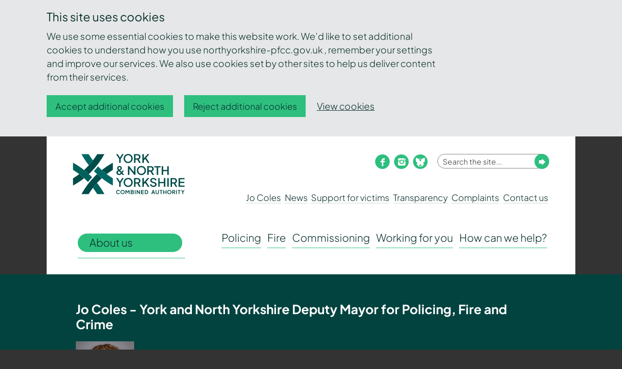

--- FILE ---
content_type: text/html; charset=UTF-8
request_url: https://www.northyorkshire-pfcc.gov.uk/decision-notices/04-2023-ripon-estate-refurbishment/
body_size: 11830
content:
<!DOCTYPE html>
<!--[if IE]><html class="no-js ie lt-ie9 " lang="en"><![endif]-->
<!--[if (gte IE 9)|!(IE)]><!-->
<html class="no-js " lang="en"><!--<![endif]-->

<head>
    <!-- Meta Data -->
    <meta charset="UTF-8">
    <meta http-equiv="X-UA-Compatible" content="IE=edge">
    <meta name="viewport" content="width=device-width, initial-scale=1">

    <!-- Titles/Descriptions -->
    <title>DN 04/2023 - Ripon Estate Refurbishment - York and North Yorkshire Combined Authority – Policing, Fire and Crime Team</title>
    <link rel="canonical" href="https://www.northyorkshire-pfcc.gov.uk" />

    <!-- Favicons -->
    <link rel="icon" type="image/png" href="/wp-content/themes/nypcc/assets/img/favicons/favicon-96x96.png?ver=1756207597" sizes="96x96" />
    <link rel="icon" type="image/svg+xml" href="/wp-content/themes/nypcc/assets/img/favicons/favicon.svg?ver=1756207597" />
    <link rel="shortcut icon" href="/wp-content/themes/nypcc/assets/img/favicons/favicon.ico?ver=1756207597" />
    <link rel="apple-touch-icon" sizes="180x180" href="/wp-content/themes/nypcc/assets/img/favicons/apple-touch-icon.png?ver=1756207597" />
    <meta name="apple-mobile-web-app-title" content="York and North Yorkshire Combined Authority Policing, Fire and Crime Team" />
    <link rel="manifest" href="/wp-content/themes/nypcc/assets/img/favicons/site.webmanifest?ver=1756207597" />

    <!-- Styles -->
    <!--[if IE 9]><!-->
    <link rel="stylesheet" href="https://www.northyorkshire-pfcc.gov.uk/wp-content/themes/nypcc/assets/css/styles.css?ver=1756207597">
    <!--<![endif]-->

    <!--[if lte IE 8]>
        <link rel="stylesheet" href="https://www.northyorkshire-pfcc.gov.uk/wp-content/themes/nypcc/assets/css/ie.css?ver=1756207597"  media="screen">
    <![endif]-->

    <script>
        window.dataLayer = window.dataLayer || [];

        function gtag() {
            window.dataLayer.push(arguments);
        }

        // Call the default command before gtag.js or Tag Manager runs to
        // adjust how the tags operate when they run. Modify the defaults
        // per your business requirements and prior consent granted/denied, e.g.:
        gtag('consent', 'default', {
            'ad_storage': 'denied',
            'ad_user_data': 'denied',
            'ad_personalization': 'denied',
            'analytics_storage': 'denied'
        });

        gtag('js', new Date());
        gtag('config', 'UA-46804777-2');
    </script>
    <!-- Global site tag (gtag.js) - Google Analytics -->
    <script async src="https://www.googletagmanager.com/gtag/js?id=UA-46804777-2"></script>

    <!-- wp_head -->
    <meta name='robots' content='index, follow, max-image-preview:large, max-snippet:-1, max-video-preview:-1' />
	<style>img:is([sizes="auto" i], [sizes^="auto," i]) { contain-intrinsic-size: 3000px 1500px }</style>
	
	<!-- This site is optimized with the Yoast SEO plugin v26.2 - https://yoast.com/wordpress/plugins/seo/ -->
	<link rel="canonical" href="https://www.northyorkshire-pfcc.gov.uk/decision-notices/04-2023-ripon-estate-refurbishment/" />
	<meta property="og:locale" content="en_GB" />
	<meta property="og:type" content="article" />
	<meta property="og:title" content="DN 04/2023 - Ripon Estate Refurbishment - York and North Yorkshire Combined Authority – Policing, Fire and Crime Team" />
	<meta property="og:description" content="DN 04/2023       31/01/2023  Ripon Estate Refurbishment The Commissioner has decided to approve investment to fund the refurbishment of the estate in Ripon in order to support the continued co-location of Fire and Police, and ensure the building remains fit for purpose. Background Following the co-location of Police and Fire at the Fire [&hellip;]" />
	<meta property="og:url" content="https://www.northyorkshire-pfcc.gov.uk/decision-notices/04-2023-ripon-estate-refurbishment/" />
	<meta property="og:site_name" content="York and North Yorkshire Combined Authority – Policing, Fire and Crime Team" />
	<meta property="article:modified_time" content="2023-08-15T08:57:53+00:00" />
	<meta name="twitter:card" content="summary_large_image" />
	<meta name="twitter:label1" content="Estimated reading time" />
	<meta name="twitter:data1" content="3 minutes" />
	<script type="application/ld+json" class="yoast-schema-graph">{"@context":"https://schema.org","@graph":[{"@type":"WebPage","@id":"https://www.northyorkshire-pfcc.gov.uk/decision-notices/04-2023-ripon-estate-refurbishment/","url":"https://www.northyorkshire-pfcc.gov.uk/decision-notices/04-2023-ripon-estate-refurbishment/","name":"DN 04/2023 - Ripon Estate Refurbishment - York and North Yorkshire Combined Authority – Policing, Fire and Crime Team","isPartOf":{"@id":"https://www.northyorkshire-pfcc.gov.uk/#website"},"datePublished":"2023-03-07T11:23:13+00:00","dateModified":"2023-08-15T08:57:53+00:00","breadcrumb":{"@id":"https://www.northyorkshire-pfcc.gov.uk/decision-notices/04-2023-ripon-estate-refurbishment/#breadcrumb"},"inLanguage":"en-GB","potentialAction":[{"@type":"ReadAction","target":["https://www.northyorkshire-pfcc.gov.uk/decision-notices/04-2023-ripon-estate-refurbishment/"]}]},{"@type":"BreadcrumbList","@id":"https://www.northyorkshire-pfcc.gov.uk/decision-notices/04-2023-ripon-estate-refurbishment/#breadcrumb","itemListElement":[{"@type":"ListItem","position":1,"name":"Home","item":"https://www.northyorkshire-pfcc.gov.uk/"},{"@type":"ListItem","position":2,"name":"DN 04/2023 &#8211; Ripon Estate Refurbishment"}]},{"@type":"WebSite","@id":"https://www.northyorkshire-pfcc.gov.uk/#website","url":"https://www.northyorkshire-pfcc.gov.uk/","name":"York & North Yorkshire Office for Policing, Fire, Crime and Commissioning","description":"","potentialAction":[{"@type":"SearchAction","target":{"@type":"EntryPoint","urlTemplate":"https://www.northyorkshire-pfcc.gov.uk/?s={search_term_string}"},"query-input":{"@type":"PropertyValueSpecification","valueRequired":true,"valueName":"search_term_string"}}],"inLanguage":"en-GB"}]}</script>
	<!-- / Yoast SEO plugin. -->


<link rel='dns-prefetch' href='//cc.cdn.civiccomputing.com' />
<link rel='dns-prefetch' href='//www.google.com' />
<link rel='stylesheet' id='sbi_styles-css' href='https://www.northyorkshire-pfcc.gov.uk/wp-content/plugins/instagram-feed/css/sbi-styles.min.css?ver=6.9.1' type='text/css' media='all' />
<link rel='stylesheet' id='wp-block-library-css' href='https://www.northyorkshire-pfcc.gov.uk/wp-includes/css/dist/block-library/style.min.css?ver=6.8.3' type='text/css' media='all' />
<style id='classic-theme-styles-inline-css' type='text/css'>
/*! This file is auto-generated */
.wp-block-button__link{color:#fff;background-color:#32373c;border-radius:9999px;box-shadow:none;text-decoration:none;padding:calc(.667em + 2px) calc(1.333em + 2px);font-size:1.125em}.wp-block-file__button{background:#32373c;color:#fff;text-decoration:none}
</style>
<style id='global-styles-inline-css' type='text/css'>
:root{--wp--preset--aspect-ratio--square: 1;--wp--preset--aspect-ratio--4-3: 4/3;--wp--preset--aspect-ratio--3-4: 3/4;--wp--preset--aspect-ratio--3-2: 3/2;--wp--preset--aspect-ratio--2-3: 2/3;--wp--preset--aspect-ratio--16-9: 16/9;--wp--preset--aspect-ratio--9-16: 9/16;--wp--preset--color--black: #000000;--wp--preset--color--cyan-bluish-gray: #abb8c3;--wp--preset--color--white: #ffffff;--wp--preset--color--pale-pink: #f78da7;--wp--preset--color--vivid-red: #cf2e2e;--wp--preset--color--luminous-vivid-orange: #ff6900;--wp--preset--color--luminous-vivid-amber: #fcb900;--wp--preset--color--light-green-cyan: #7bdcb5;--wp--preset--color--vivid-green-cyan: #00d084;--wp--preset--color--pale-cyan-blue: #8ed1fc;--wp--preset--color--vivid-cyan-blue: #0693e3;--wp--preset--color--vivid-purple: #9b51e0;--wp--preset--gradient--vivid-cyan-blue-to-vivid-purple: linear-gradient(135deg,rgba(6,147,227,1) 0%,rgb(155,81,224) 100%);--wp--preset--gradient--light-green-cyan-to-vivid-green-cyan: linear-gradient(135deg,rgb(122,220,180) 0%,rgb(0,208,130) 100%);--wp--preset--gradient--luminous-vivid-amber-to-luminous-vivid-orange: linear-gradient(135deg,rgba(252,185,0,1) 0%,rgba(255,105,0,1) 100%);--wp--preset--gradient--luminous-vivid-orange-to-vivid-red: linear-gradient(135deg,rgba(255,105,0,1) 0%,rgb(207,46,46) 100%);--wp--preset--gradient--very-light-gray-to-cyan-bluish-gray: linear-gradient(135deg,rgb(238,238,238) 0%,rgb(169,184,195) 100%);--wp--preset--gradient--cool-to-warm-spectrum: linear-gradient(135deg,rgb(74,234,220) 0%,rgb(151,120,209) 20%,rgb(207,42,186) 40%,rgb(238,44,130) 60%,rgb(251,105,98) 80%,rgb(254,248,76) 100%);--wp--preset--gradient--blush-light-purple: linear-gradient(135deg,rgb(255,206,236) 0%,rgb(152,150,240) 100%);--wp--preset--gradient--blush-bordeaux: linear-gradient(135deg,rgb(254,205,165) 0%,rgb(254,45,45) 50%,rgb(107,0,62) 100%);--wp--preset--gradient--luminous-dusk: linear-gradient(135deg,rgb(255,203,112) 0%,rgb(199,81,192) 50%,rgb(65,88,208) 100%);--wp--preset--gradient--pale-ocean: linear-gradient(135deg,rgb(255,245,203) 0%,rgb(182,227,212) 50%,rgb(51,167,181) 100%);--wp--preset--gradient--electric-grass: linear-gradient(135deg,rgb(202,248,128) 0%,rgb(113,206,126) 100%);--wp--preset--gradient--midnight: linear-gradient(135deg,rgb(2,3,129) 0%,rgb(40,116,252) 100%);--wp--preset--font-size--small: 13px;--wp--preset--font-size--medium: 20px;--wp--preset--font-size--large: 36px;--wp--preset--font-size--x-large: 42px;--wp--preset--spacing--20: 0.44rem;--wp--preset--spacing--30: 0.67rem;--wp--preset--spacing--40: 1rem;--wp--preset--spacing--50: 1.5rem;--wp--preset--spacing--60: 2.25rem;--wp--preset--spacing--70: 3.38rem;--wp--preset--spacing--80: 5.06rem;--wp--preset--shadow--natural: 6px 6px 9px rgba(0, 0, 0, 0.2);--wp--preset--shadow--deep: 12px 12px 50px rgba(0, 0, 0, 0.4);--wp--preset--shadow--sharp: 6px 6px 0px rgba(0, 0, 0, 0.2);--wp--preset--shadow--outlined: 6px 6px 0px -3px rgba(255, 255, 255, 1), 6px 6px rgba(0, 0, 0, 1);--wp--preset--shadow--crisp: 6px 6px 0px rgba(0, 0, 0, 1);}:where(.is-layout-flex){gap: 0.5em;}:where(.is-layout-grid){gap: 0.5em;}body .is-layout-flex{display: flex;}.is-layout-flex{flex-wrap: wrap;align-items: center;}.is-layout-flex > :is(*, div){margin: 0;}body .is-layout-grid{display: grid;}.is-layout-grid > :is(*, div){margin: 0;}:where(.wp-block-columns.is-layout-flex){gap: 2em;}:where(.wp-block-columns.is-layout-grid){gap: 2em;}:where(.wp-block-post-template.is-layout-flex){gap: 1.25em;}:where(.wp-block-post-template.is-layout-grid){gap: 1.25em;}.has-black-color{color: var(--wp--preset--color--black) !important;}.has-cyan-bluish-gray-color{color: var(--wp--preset--color--cyan-bluish-gray) !important;}.has-white-color{color: var(--wp--preset--color--white) !important;}.has-pale-pink-color{color: var(--wp--preset--color--pale-pink) !important;}.has-vivid-red-color{color: var(--wp--preset--color--vivid-red) !important;}.has-luminous-vivid-orange-color{color: var(--wp--preset--color--luminous-vivid-orange) !important;}.has-luminous-vivid-amber-color{color: var(--wp--preset--color--luminous-vivid-amber) !important;}.has-light-green-cyan-color{color: var(--wp--preset--color--light-green-cyan) !important;}.has-vivid-green-cyan-color{color: var(--wp--preset--color--vivid-green-cyan) !important;}.has-pale-cyan-blue-color{color: var(--wp--preset--color--pale-cyan-blue) !important;}.has-vivid-cyan-blue-color{color: var(--wp--preset--color--vivid-cyan-blue) !important;}.has-vivid-purple-color{color: var(--wp--preset--color--vivid-purple) !important;}.has-black-background-color{background-color: var(--wp--preset--color--black) !important;}.has-cyan-bluish-gray-background-color{background-color: var(--wp--preset--color--cyan-bluish-gray) !important;}.has-white-background-color{background-color: var(--wp--preset--color--white) !important;}.has-pale-pink-background-color{background-color: var(--wp--preset--color--pale-pink) !important;}.has-vivid-red-background-color{background-color: var(--wp--preset--color--vivid-red) !important;}.has-luminous-vivid-orange-background-color{background-color: var(--wp--preset--color--luminous-vivid-orange) !important;}.has-luminous-vivid-amber-background-color{background-color: var(--wp--preset--color--luminous-vivid-amber) !important;}.has-light-green-cyan-background-color{background-color: var(--wp--preset--color--light-green-cyan) !important;}.has-vivid-green-cyan-background-color{background-color: var(--wp--preset--color--vivid-green-cyan) !important;}.has-pale-cyan-blue-background-color{background-color: var(--wp--preset--color--pale-cyan-blue) !important;}.has-vivid-cyan-blue-background-color{background-color: var(--wp--preset--color--vivid-cyan-blue) !important;}.has-vivid-purple-background-color{background-color: var(--wp--preset--color--vivid-purple) !important;}.has-black-border-color{border-color: var(--wp--preset--color--black) !important;}.has-cyan-bluish-gray-border-color{border-color: var(--wp--preset--color--cyan-bluish-gray) !important;}.has-white-border-color{border-color: var(--wp--preset--color--white) !important;}.has-pale-pink-border-color{border-color: var(--wp--preset--color--pale-pink) !important;}.has-vivid-red-border-color{border-color: var(--wp--preset--color--vivid-red) !important;}.has-luminous-vivid-orange-border-color{border-color: var(--wp--preset--color--luminous-vivid-orange) !important;}.has-luminous-vivid-amber-border-color{border-color: var(--wp--preset--color--luminous-vivid-amber) !important;}.has-light-green-cyan-border-color{border-color: var(--wp--preset--color--light-green-cyan) !important;}.has-vivid-green-cyan-border-color{border-color: var(--wp--preset--color--vivid-green-cyan) !important;}.has-pale-cyan-blue-border-color{border-color: var(--wp--preset--color--pale-cyan-blue) !important;}.has-vivid-cyan-blue-border-color{border-color: var(--wp--preset--color--vivid-cyan-blue) !important;}.has-vivid-purple-border-color{border-color: var(--wp--preset--color--vivid-purple) !important;}.has-vivid-cyan-blue-to-vivid-purple-gradient-background{background: var(--wp--preset--gradient--vivid-cyan-blue-to-vivid-purple) !important;}.has-light-green-cyan-to-vivid-green-cyan-gradient-background{background: var(--wp--preset--gradient--light-green-cyan-to-vivid-green-cyan) !important;}.has-luminous-vivid-amber-to-luminous-vivid-orange-gradient-background{background: var(--wp--preset--gradient--luminous-vivid-amber-to-luminous-vivid-orange) !important;}.has-luminous-vivid-orange-to-vivid-red-gradient-background{background: var(--wp--preset--gradient--luminous-vivid-orange-to-vivid-red) !important;}.has-very-light-gray-to-cyan-bluish-gray-gradient-background{background: var(--wp--preset--gradient--very-light-gray-to-cyan-bluish-gray) !important;}.has-cool-to-warm-spectrum-gradient-background{background: var(--wp--preset--gradient--cool-to-warm-spectrum) !important;}.has-blush-light-purple-gradient-background{background: var(--wp--preset--gradient--blush-light-purple) !important;}.has-blush-bordeaux-gradient-background{background: var(--wp--preset--gradient--blush-bordeaux) !important;}.has-luminous-dusk-gradient-background{background: var(--wp--preset--gradient--luminous-dusk) !important;}.has-pale-ocean-gradient-background{background: var(--wp--preset--gradient--pale-ocean) !important;}.has-electric-grass-gradient-background{background: var(--wp--preset--gradient--electric-grass) !important;}.has-midnight-gradient-background{background: var(--wp--preset--gradient--midnight) !important;}.has-small-font-size{font-size: var(--wp--preset--font-size--small) !important;}.has-medium-font-size{font-size: var(--wp--preset--font-size--medium) !important;}.has-large-font-size{font-size: var(--wp--preset--font-size--large) !important;}.has-x-large-font-size{font-size: var(--wp--preset--font-size--x-large) !important;}
:where(.wp-block-post-template.is-layout-flex){gap: 1.25em;}:where(.wp-block-post-template.is-layout-grid){gap: 1.25em;}
:where(.wp-block-columns.is-layout-flex){gap: 2em;}:where(.wp-block-columns.is-layout-grid){gap: 2em;}
:root :where(.wp-block-pullquote){font-size: 1.5em;line-height: 1.6;}
</style>
<link rel='stylesheet' id='searchwp-forms-css' href='https://www.northyorkshire-pfcc.gov.uk/wp-content/plugins/searchwp/assets/css/frontend/search-forms.min.css?ver=4.5.3' type='text/css' media='all' />
<script type="text/javascript" src="https://www.northyorkshire-pfcc.gov.uk/wp-includes/js/jquery/jquery.min.js?ver=3.7.1" id="jquery-core-js"></script>
<script type="text/javascript" src="https://www.northyorkshire-pfcc.gov.uk/wp-includes/js/jquery/jquery-migrate.min.js?ver=3.4.1" id="jquery-migrate-js"></script>
<link rel="https://api.w.org/" href="https://www.northyorkshire-pfcc.gov.uk/wp-json/" /><link rel="alternate" title="oEmbed (JSON)" type="application/json+oembed" href="https://www.northyorkshire-pfcc.gov.uk/wp-json/oembed/1.0/embed?url=https%3A%2F%2Fwww.northyorkshire-pfcc.gov.uk%2Fdecision-notices%2F04-2023-ripon-estate-refurbishment%2F" />
<link rel="alternate" title="oEmbed (XML)" type="text/xml+oembed" href="https://www.northyorkshire-pfcc.gov.uk/wp-json/oembed/1.0/embed?url=https%3A%2F%2Fwww.northyorkshire-pfcc.gov.uk%2Fdecision-notices%2F04-2023-ripon-estate-refurbishment%2F&#038;format=xml" />
</head>

<body class="">
      <div class="ccc-govuk-wrapper">
    <div id="ccc-cookie-banner-govuk" class="govuk-cookie-banner cookie-banner ccc-cookie-banner fixed-top ccc-govuk-block-group" data-ccc-alternativeLang="true" data-nosnippet role="region" aria-label="Cookies Banner" hidden>
      <div class="govuk-cookie-banner__message govuk-width-container cookie-banner--main">
        <div class="govuk-grid-row">
          <div class="govuk-grid-column-two-thirds">
            <h2 class="govuk-cookie-banner__heading govuk-heading-m">This site uses cookies</h2>
            <div class="govuk-cookie-banner__content">
              <div class="govuk-body">
                We use some essential cookies to make this website work. We’d like to set additional cookies to understand how you use northyorkshire-pfcc.gov.uk , remember your settings and improve our services. We also use cookies set by other sites to help us deliver content from their services.              </div>
            </div>
          </div>
        </div>
        <div class="govuk-button-group">
          <button data-ccc-govuk="ccc-gov-uk-accept-settings" type="button" class="govuk-button cookie-banner-button--accept" data-module="govuk-button" value="accept">
            Accept additional cookies          </button>
          <button data-ccc-govuk="ccc-gov-uk-reject-settings" type="button" class="govuk-button  cookie-banner-button--reject" data-module="govuk-button" value="reject">
            Reject additional cookies          </button>
          <a class="govuk-link" href="https://www.northyorkshire-pfcc.gov.uk/cookies/">View cookies</a>
        </div>
      </div>
      <div class="govuk-cookie-banner__message cookie-banner--accept govuk-width-container" role="alert" hidden>
        <div class="govuk-grid-row">
          <div class="govuk-grid-column-two-thirds">
            <div class="govuk-cookie-banner__content">
              <div class="govuk-body">You have accepted additional cookies. You <a href="https://www.northyorkshire-pfcc.gov.uk/cookies/">can change your cookie settings</a> at any time.</div>
            </div>
          </div>
        </div>
        <div class="govuk-button-group">
          <button type="button" class="govuk-button cookie-banner-accept--hide" data-module="govuk-button" value="hide-accept">
            Hide this message          </button>
        </div>
      </div>
      <div class="govuk-cookie-banner__message cookie-banner--reject govuk-width-container" role="alert" hidden>
        <div class="govuk-grid-row">
          <div class="govuk-grid-column-two-thirds">
            <div class="govuk-cookie-banner__content">
              <div class="govuk-body">You have rejected additional cookies. You <a href="https://www.northyorkshire-pfcc.gov.uk/cookies/">can change your cookie settings</a> at any time.</div>
            </div>
          </div>
        </div>
        <div class="govuk-button-group">
          <button type="button" class="govuk-button cookie-banner-reject--hide " data-module="govuk-button" value="hide-reject">
            Hide this message          </button>
        </div>
      </div>
    </div>
  </div>

<a href="#main" class="skip-link">Skip navigation</a>

<header class="header">
    <div class="container">
        <div class="section">
            <div class="grid">
                <div class="grid__cell unit-4-12--bp3 unit-3-12--bp4">
                    <div class="header__toggle-group">
                        <button class="toggle | js-toggle-nav | header__toggle header__toggle--nav" aria-label="Toggle navigation">
                            <span class="toggle__label | is-hidden">Toggle navigation</span>
                            <span class="toggle__icon toggle__icon--nav | icon icon--medium icon--menu"></span>
                        </button>

                        <button class="toggle | js-toggle-search | header__toggle header__toggle--search" aria-label="Toggle search form">
                            <span class="toggle__label | is-hidden">Toggle search form</span>
                            <span class="toggle__icon toggle__icon--search | icon icon--medium icon--search"></span>
                        </button>
                    </div>

                    <a href="/" class="logo | header__logo">
                        <span class="is-hidden">York and North Yorkshire Combined Authority – Policing, Fire and Crime Team</span>
                        <span class="logo__nypfcc"></span>
                    </a>

                    <div class="grid">
                        <div class="grid__cell header__featured-link-block">
                                <a class="header__featured-link" href="https://www.northyorkshire-pfcc.gov.uk/office/">
        About us    </a>
                        </div>
                    </div>
                </div>
                <div class="grid__cell unit-8-12--bp3 unit-9-12--bp4">
                    <div class="grid header__meta-group">
                        <div class="grid__cell unit-8-12--bp3">
                            
<div class="header__social | cf">
            <a href="https://www.facebook.com/ynydeputymayor">
            <i class="icon icon--facebook"><span class="is-hidden">facebook</span></i>
        </a>
            <a href="https://www.instagram.com/ynydeputymayor/">
            <i class="icon icon--instagram"><span class="is-hidden">instagram</span></i>
        </a>
            <a href="https://bsky.app/profile/ynydeputymayor.bsky.social">
            <i class="icon icon--bluesky"><span class="is-hidden">bluesky</span></i>
        </a>
    </div>                        </div>
                        <div class="grid__cell unit-4-12--bp3">
                            <form action="/" method="GET" class="form | header__search">
    <label for="s" class="form__label | is-hidden">
        Enter your search term
    </label>

    <div class="search-bar">
        <input id="s" name="s" type="text" class="search-bar__input" required placeholder="Search the site...">

        <button type="submit" class="search-bar__btn">
            <span class="is-hidden">Submit</span>
            <span class="icon icon--right-arrow"></span>
        </button>
    </div>
</form>
                        </div>
                    </div>

                    
<nav class="nav-container | header__nav" id="navigation">
    <ul class="nav nav--secondary">
        <li class="nav__item"><a href="https://www.northyorkshire-pfcc.gov.uk/dmpfc/" class="nav__link">Jo Coles</a></li>
<li class="nav__item"><a href="https://www.northyorkshire-pfcc.gov.uk/news/" class="nav__link">News</a></li>
<li class="nav__item"><a href="https://www.northyorkshire-pfcc.gov.uk/how-can-we-help/supporting-victims/" class="nav__link">Support for victims</a></li>
<li class="nav__item"><a href="https://www.northyorkshire-pfcc.gov.uk/transparency/" class="nav__link">Transparency</a></li>
<li class="nav__item"><a href="https://www.northyorkshire-pfcc.gov.uk/how-can-we-help/complaints/" class="nav__link">Complaints</a></li>
<li class="nav__item"><a href="https://www.northyorkshire-pfcc.gov.uk/contact/" class="nav__link">Contact us</a></li>
    </ul>

    <ul class="nav nav--primary">
        <li class="nav__item"><a href="https://www.northyorkshire-pfcc.gov.uk/police-oversight/" class="nav__link">Policing</a></li>
<li class="nav__item"><a href="https://www.northyorkshire-pfcc.gov.uk/fire-oversight/" class="nav__link">Fire</a></li>
<li class="nav__item"><a href="https://www.northyorkshire-pfcc.gov.uk/for-you/services/" class="nav__link">Commissioning</a></li>
<li class="nav__item"><a href="https://www.northyorkshire-pfcc.gov.uk/for-you/" class="nav__link">Working for you</a></li>
<li class="nav__item"><a href="https://www.northyorkshire-pfcc.gov.uk/how-can-we-help/" class="nav__link">How can we help?</a></li>
    </ul>
</nav>                </div>
            </div>

        </div>
    </div>
</header>



<div class="corona-alert">
    <div class="corona-alert__inner corona-alert__inner--pad">
        <h2 class="corona-alert__title">Jo Coles - York and North Yorkshire Deputy Mayor for Policing, Fire and Crime</h2>
        <div class="corona-alert__content">
            <h2><a href="https://www.northyorkshire-pfcc.gov.uk/dmpfc/"><img decoding="async" class="alignnone wp-image-30062" src="https://www.northyorkshire-pfcc.gov.uk/wp-content/uploads/2024/07/Jo-Coles-Sq-scaled.jpg" alt="Jo Coles - North Yorkshire Deputy Mayor for Policing, Fire and Crime" width="120" height="112" srcset="https://www.northyorkshire-pfcc.gov.uk/wp-content/uploads/2024/07/Jo-Coles-Sq-scaled.jpg 2560w, https://www.northyorkshire-pfcc.gov.uk/wp-content/uploads/2024/07/Jo-Coles-Sq-768x716.jpg 768w, https://www.northyorkshire-pfcc.gov.uk/wp-content/uploads/2024/07/Jo-Coles-Sq-1536x1433.jpg 1536w, https://www.northyorkshire-pfcc.gov.uk/wp-content/uploads/2024/07/Jo-Coles-Sq-2048x1910.jpg 2048w, https://www.northyorkshire-pfcc.gov.uk/wp-content/uploads/2024/07/Jo-Coles-Sq-276x257.jpg 276w" sizes="(max-width: 120px) 100vw, 120px" /></a></h2>
        </div>
    </div>

</div>

            <div class="container" id="main">
            <div class="section section--flush">
                <p class="breadcrumbs"><!-- Breadcrumb NavXT 7.4.1 -->
<span property="itemListElement" typeof="ListItem"><a property="item" typeof="WebPage" title="Go to York and North Yorkshire Combined Authority – Policing, Fire and Crime Team." href="https://www.northyorkshire-pfcc.gov.uk" class="home"><span property="name">Home</span></a><meta property="position" content="1"></span> - <span property="itemListElement" typeof="ListItem"><span property="name">DN 04/2023 &#8211; Ripon Estate Refurbishment</span><meta property="position" content="2"></span></p>
            </div>
        </div>
    
<p class="print-title" aria-hidden="true"> DN 04/2023 - Ripon Estate Refurbishment - York and North Yorkshire Combined Authority – Policing, Fire and Crime Team    <br>
    https://www.northyorkshire-pfcc.gov.uk/decision-notices/04-2023-ripon-estate-refurbishment/    <br>
    Copyright &copy; 2025 York and North Yorkshire Combined Authority – Policing, Fire and Crime Team</p><div class="container">
    <main class="section">
                                    
                <article class="grid grid--spaced">
                    <div class="grid__cell unit-10-12--bp4">
                        <h1>DN 04/2023 &#8211; Ripon Estate Refurbishment</h1>

                                            </div>
                    <div class="grid__cell unit-8-12--bp4">
                        <div class="cf | cms-content">
                            <p><strong>DN 04/2023 </strong><strong>      31/01/2023</strong><strong> </strong></p>
<h1>Ripon Estate Refurbishment</h1>
<p>The Commissioner has decided to approve investment to fund the refurbishment of the estate in Ripon in order to support the continued co-location of Fire and Police, and ensure the building remains fit for purpose.</p>
<h2>Background</h2>
<p>Following the co-location of Police and Fire at the Fire Station in Ripon in 2018, a project to improve the arrangements at the existing Fire Station and ensure they were fit for purpose for both services was approved in 2021. A capital budget of £1,162,000 was agreed to fund a modular build on the current site, which was deemed to be the best value for money solution to address the issues with the current accommodation.</p>
<p>Following further investigations aligned to the commencement of work, it was identified that issues with the ground conditions at the site raised significant concerns with the viability of further construction work. Combined with escalating construction costs, this led to an increase in projected cost for the work so that it no longer represented value for money. As a result, the project was paused, and alternative options explored linked to the contingency options developed for use in the instance that the ground conditions prevented building work.</p>
<p>Following this additional work, a revised proposal has been developed. This involves the refurbishment of the existing Fire Station building to address key challenges with the existing estate, including availability of space, accessibility and public access considerations. It also includes the creation of additional space and facilities for some Police resources at another partner site in the Town Hall in Ripon.</p>
<p>It is projected that a capital investment of around £1,161,000 will be required to fund the refurbishment works, with costs apportioned 55% to the Fire Service, and 45% to the Police. In addition, a recurring annual revenue investment of around £33,000 is required to fund the new co-location at the Town Hall for the Police.</p>
<h2>Decision Record</h2>
<p>The Commissioner has decided to invest around £1,161,000 in the refurbishment of the estate in Ripon, with a further annual revenue investment of around £33,000 per year.</p>
<p>Zoë Metcalfe<br />
Police, Fire and Crime Commissioner for North Yorkshire</p>
<h2>Statutory Officer Advice</h2>
<h3>Legal, Management and Equality Implications</h3>
<p>The Commissioner’s Chief Executive and Monitoring Officer, having read this report and having considered such information as has been provided at the time of being asked to express this view, is satisfied that this report does not ask the Commissioner to make a decision which would (or would be likely to) give rise to a contravention of the law.</p>
<p>Simon Dennis<br />
Chief Executive and Monitoring Officer</p>
<h3>Financial and Commercial</h3>
<p>The Commissioner’s Chief Finance Officer and S151 Officer has advised that the separate funding for both Police and Fire are included within the recently agreed budgets for 2023/24 and that the split of costs between the 2 services is appropriately apportioned.</p>
<p>Michael Porter<br />
Chief Finance Officer</p>
                        </div>

                        <dl class="publication__info">
                            <dt>
                                <i class="icon icon--icon-key icon--calendar"></i>
                                Published on
                            </dt>
                            <dd>
                                <time datetime="2023-03-07">
                                    7th March 2023                                </time>
                            </dd>
                        </dl>

                        <div class="u-push-top">
                            


                        </div>
                    </div>
                    <div class="grid__cell unit-4-12--bp4" role="complementary">
                        
<aside class="sidebar">
    <div class="sidebar__section">

                    <h2 class="sidebar__heading delta">Latest Decisions</h2>
            <nav class="list--unset | sidebar__nav">
                <ul class="sidebar__nav__list sidebar__nav__list--primary">
                                            <li>
                            <a href="https://www.northyorkshire-pfcc.gov.uk/decision-notices/dn5-ynyca-dm-2025-joint-building-maintenance-contract-for-north-yorkshire-police-nyp-and-north-yorkshire-fire-rescue-service-nyfrs/">
                                DN5/YNYCA/DM/2025 &#8211; Joint Building Maintenance Contract for North Yorkshire Police (NYP) and North Yorkshire Fire &#038; Rescue Service (NYFRS)                            </a>
                        </li>
                                            <li>
                            <a href="https://www.northyorkshire-pfcc.gov.uk/decision-notices/dn4-ynyca-dm-2025-developing-the-new-nyfrs-community-risk-management-2025-2029-progress-to-public-consultation/">
                                DN4/YNYCA/DM/2025 &#8211; Developing the new NYFRS Community Risk Management 2025-2029 – Progress to Public Consultation                            </a>
                        </li>
                                            <li>
                            <a href="https://www.northyorkshire-pfcc.gov.uk/decision-notices/dn3-ynyca-m-2025-refurbishment-ripon-police-fire-station/">
                                DN3/YNYCA/M/2025 &#8211; Refurbishment Ripon Police Fire Station                            </a>
                        </li>
                                            <li>
                            <a href="https://www.northyorkshire-pfcc.gov.uk/decision-notices/dn2-ynyca-m-2025-2025-26-fire-budget-associated-papers/">
                                DN2/YNYCA/M/2025 &#8211; 2025/26 Fire Budget Associated Papers                            </a>
                        </li>
                                            <li>
                            <a href="https://www.northyorkshire-pfcc.gov.uk/decision-notices/dn1-ynyca-m-2025-2025-26-police-budget-medium-term-financial-plan-and-associated-papers/">
                                DN1/YNYCA/M/2025 &#8211; 2025/26 Police Budget, Medium Term Financial Plan and Associated Papers                            </a>
                        </li>
                                            <li>
                            <a href="https://www.northyorkshire-pfcc.gov.uk/decision-notices/dn-07-ynyca-dm-2024-risk-and-resource-model-update-harrogate-fire-station/">
                                DN 07/YNYCA/DM/2024 &#8211; Risk and Resource Model Update: Harrogate Fire Station                            </a>
                        </li>
                                            <li>
                            <a href="https://www.northyorkshire-pfcc.gov.uk/decision-notices/dn-06-ynyca-dm-2024-victims-centre-additional-investment/">
                                DN 06/YNYCA/DM/2024 &#8211; Victims’ Centre Additional Investment                            </a>
                        </li>
                                            <li>
                            <a href="https://www.northyorkshire-pfcc.gov.uk/decision-notices/dn-03-ynyca-m-2024-appointment-of-jo-coles-as-deputy-mayor-for-policing-fire-and-crime/">
                                DN 03/YNYCA/M/2024 &#8211; Appointment of Jo Coles as Deputy Mayor for Policing, Fire and Crime                             </a>
                        </li>
                                            <li>
                            <a href="https://www.northyorkshire-pfcc.gov.uk/decision-notices/dn-05-06-2024-02-2024-25-police-budget-medium-term-financial-plan-and-associated-papers/">
                                DN 05/06/2024 -02 &#8211; 2024/25 Police Budget, Medium Term Financial Plan and Associated Papers                            </a>
                        </li>
                                            <li>
                            <a href="https://www.northyorkshire-pfcc.gov.uk/decision-notices/dn-05-06-2024-01-2024-25-fire-budget-medium-term-financial-plan-and-associated-papers/">
                                DN 05/06/2024-01 &#8211; 2024/25 Fire Budget, Medium Term Financial Plan and Associated Papers                            </a>
                        </li>
                                    </ul>
            </nav>
        
    </div>
</aside>                    </div>
                </article>
                        </main>
</div>

<footer class="footer">
    <div class="container">
        <section class="panel panel--grey panel--large">
            <div class="footer__wrap">
                <div class="grid">
                    <div class="grid__cell unit-4-12--bp2">
                        <h2 class="footer__heading | epsilon">Top pages</h2>
                        <ul class="nav nav--footer">
                            <li class="nav__item"><a href="https://www.northyorkshire-pfcc.gov.uk/womenandgirls/" class="nav__link">Addressing violence against women and girls</a></li>
<li class="nav__item"><a href="https://www.northyorkshire-pfcc.gov.uk/how-can-we-help/community-projects/" class="nav__link">Funding a community project</a></li>
<li class="nav__item"><a href="https://www.northyorkshire-pfcc.gov.uk/office/team/" class="nav__link">Meet the team</a></li>
<li class="nav__item"><a href="https://www.northyorkshire-pfcc.gov.uk/how-can-we-help/get-involved/vacancies/" class="nav__link">Vacancies</a></li>
<li class="nav__item"><a href="https://www.northyorkshire-pfcc.gov.uk/notmychild/" class="nav__link">NotMyChild</a></li>
<li class="nav__item"><a href="https://www.northyorkshire-pfcc.gov.uk/for-you/young-people/youth/" class="nav__link">Youth Commission</a></li>
                        </ul>
                    </div>
                    <!--
                 -->
                    <div class="grid__cell unit-4-12--bp2">
                        <h2 class="footer__heading | epsilon">Help</h2>
                        <ul class="nav nav--footer">
                            <li class="nav__item"><a href="https://www.northyorkshire-pfcc.gov.uk/how-can-we-help/ynydeputymayorpfc/" class="nav__link">Personal virtual Advice Surgery</a></li>
<li class="nav__item"><a href="https://www.northyorkshire-pfcc.gov.uk/how-can-we-help/supporting-victims/" class="nav__link">Support for victims</a></li>
<li class="nav__item"><a href="https://www.northyorkshire-pfcc.gov.uk/how-can-we-help/common-problems/speeding/" class="nav__link">Speeding</a></li>
<li class="nav__item"><a href="https://www.northyorkshire-pfcc.gov.uk/how-can-we-help/complaints/" class="nav__link">Complaints</a></li>
<li class="nav__item"><a href="https://www.northyorkshire-pfcc.gov.uk/how-can-we-help/common-problems/asb/" class="nav__link">Anti-social behaviour</a></li>
<li class="nav__item"><a href="https://www.northyorkshire-pfcc.gov.uk/justakiss/" class="nav__link">Just a Kiss &#8211; Stalking awareness</a></li>
<li class="nav__item"><a href="https://www.northyorkshire-pfcc.gov.uk/cookies/" class="nav__link">Cookies</a></li>
                        </ul>
                    </div>
                    <!--
                 -->
                    <div class="grid__cell unit-4-12--bp2">
                        <h2 class="footer__heading | epsilon">Transparency</h2>
                        <ul class="nav nav--footer">
                            <li class="nav__item"><a href="https://www.northyorkshire-pfcc.gov.uk/ynyca-2/" class="nav__link">The York and North Yorkshire Combined Authority</a></li>
<li class="nav__item"><a href="https://www.northyorkshire-pfcc.gov.uk/police-oversight/finances/expenditure/" class="nav__link">All expenditure of the OPFCC</a></li>
<li class="nav__item"><a href="https://www.northyorkshire-pfcc.gov.uk/police-oversight/governance/decisions/" class="nav__link">Decisions</a></li>
<li class="nav__item"><a href="https://www.northyorkshire-pfcc.gov.uk/foi" class="nav__link">Freedom of Information</a></li>
<li class="nav__item"><a rel="privacy-policy" href="https://www.northyorkshire-pfcc.gov.uk/your-information-rights/" class="nav__link">Your information rights</a></li>
<li class="nav__item"><a href="https://www.northyorkshire-pfcc.gov.uk/transparency/register-of-interests/" class="nav__link">Register of interests</a></li>
                        </ul>
                    </div>
                </div>

                <hr class="hr--light" />

                <div class="footer__meta">
                    <div class="grid">
                        <div class="grid__cell unit-6-12--bp2 unit-4-12--bp3">
                            <a href="/" class="logo logo--small">
                                <span class="is-hidden">York and North Yorkshire Combined Authority – Policing, Fire and Crime Team</span>
                                <span class="logo__nypfcc"></span>
                            </a>
                        </div>
                        <div class="grid__cell unit-6-12--bp2 unit-8-12--bp3">
                            <div class="media">
                                <i class="icon icon--pin media__icon"></i>
                                <p class="media__body">
                                    <strong>York and North Yorkshire Combined Authority – Policing, Fire and Crime Team</strong><br />
Harrogate Police Station<br />
Beckwith Head Rd<br />
Harrogate<br />
HG3 1FR                                </p>
                            </div>

                            <div class="grid">
                                <div class="grid__cell unit-12-12 unit-6-12--bp3 unit-4-12--bp4">
                                    <div class="media">
                                        <i class="icon icon--phone media__icon"></i>
                                        <p class="media__body"><a href="tel:01423569562">01423 569 562</a></p>
                                    </div>
                                </div>
                                <div class="grid__cell unit-12-12 unit-6-12--bp3 unit-8-12--bp4">
                                    <div class="media">
                                        <i class="icon icon--mail media__icon"></i>
                                        <p class="media__body"><a href="/cdn-cgi/l/email-protection#40292e262f002e2f323428392f322b33282932256d302623236e272f366e352b"><span class="__cf_email__" data-cfemail="88e1e6eee7c8e6e7fafce0f1e7fae3fbe0e1faeda5f8eeebeba6efe7fea6fde3">[email&#160;protected]</span></a></p>
                                    </div>
                                </div>
                            </div>
                        </div>
                    </div>
                </div>

                <hr class="hr--light" />

                
<div class="footer__social">
            <a href="https://www.facebook.com/ynydeputymayor">
            <i class="icon icon--facebook"><span class="is-hidden">facebook</span></i>
        </a>
            <a href="https://www.instagram.com/ynydeputymayor/">
            <i class="icon icon--instagram"><span class="is-hidden">instagram</span></i>
        </a>
            <a href="https://bsky.app/profile/ynydeputymayor.bsky.social">
            <i class="icon icon--bluesky"><span class="is-hidden">bluesky</span></i>
        </a>
    </div>            </div>
        </section>
    </div>
    <section class="section section--collapse">
        <div class="container">
            <div class="copyright">
                <nav class="nav nav--tertiary | copyright__nav">
                    <ul class="list--inline">
                        <li class="nav__item"><a href="https://www.northyorkshire-pfcc.gov.uk/contact/" class="nav__link">Contact us</a></li>
<li class="nav__item"><a rel="privacy-policy" href="https://www.northyorkshire-pfcc.gov.uk/your-information-rights/" class="nav__link">Privacy</a></li>
<li class="nav__item"><a href="https://www.northyorkshire-pfcc.gov.uk/?page_id=15204" class="nav__link">Cookies</a></li>
<li class="nav__item"><a href="https://www.northyorkshire-pfcc.gov.uk/help/accessibility/" class="nav__link">Accessibility</a></li>
<li class="nav__item"><a href="https://www.northyorkshire-pfcc.gov.uk/foi/" class="nav__link">Freedom of information</a></li>
<li class="nav__item"><a href="https://www.northyorkshire-pfcc.gov.uk/help/press/" class="nav__link">Press &#038; Media</a></li>
<li class="nav__item"><a href="https://www.northyorkshire-pfcc.gov.uk/help/" class="nav__link">Help</a></li>
                    </ul>
                </nav>

                <p class="copyright__info">
                    <span class="copyright__declaration">Copyright &copy; 2025 York and North Yorkshire Combined Authority – Policing, Fire and Crime Team</span>
                    <span class="copyright__signature">Lovingly crafted by <a href="http://www.mixd.co.uk">Mixd</a></span>
                </p>
            </div>
        </div>
    </section>
</footer>

<script data-cfasync="false" src="/cdn-cgi/scripts/5c5dd728/cloudflare-static/email-decode.min.js"></script><script type="speculationrules">
{"prefetch":[{"source":"document","where":{"and":[{"href_matches":"\/*"},{"not":{"href_matches":["\/wp-*.php","\/wp-admin\/*","\/wp-content\/uploads\/*","\/wp-content\/*","\/wp-content\/plugins\/*","\/wp-content\/themes\/nypcc\/*","\/*\\?(.+)"]}},{"not":{"selector_matches":"a[rel~=\"nofollow\"]"}},{"not":{"selector_matches":".no-prefetch, .no-prefetch a"}}]},"eagerness":"conservative"}]}
</script>
<!-- Instagram Feed JS -->
<script type="text/javascript">
var sbiajaxurl = "https://www.northyorkshire-pfcc.gov.uk/wp-admin/admin-ajax.php";
</script>
<script type="text/javascript" src="//cc.cdn.civiccomputing.com/9/cookieControl-9.x.min.js?ver=6.8.3" id="ccc-cookie-control-js"></script>
<script type="text/javascript" src="https://www.northyorkshire-pfcc.gov.uk/wp-content/plugins/civic-cookie-control-8/public/assets/asset_dist/cookie_control_public.js?ver=6.8.3" id="ccc-cookie-control_govuk_script-js"></script>
<script type="text/javascript" src="https://www.northyorkshire-pfcc.gov.uk/wp-content/plugins/table-of-contents-plus/front.min.js?ver=2411.1" id="toc-front-js"></script>
<script type="text/javascript" src="https://www.northyorkshire-pfcc.gov.uk/wp-content/plugins/page-links-to/dist/new-tab.js?ver=3.3.7" id="page-links-to-js"></script>
<script type="text/javascript" id="gforms_recaptcha_recaptcha-js-extra">
/* <![CDATA[ */
var gforms_recaptcha_recaptcha_strings = {"nonce":"f259c15bdd","disconnect":"Disconnecting","change_connection_type":"Resetting","spinner":"https:\/\/www.northyorkshire-pfcc.gov.uk\/wp-content\/plugins\/gravityforms\/images\/spinner.svg","connection_type":"classic","disable_badge":"1","change_connection_type_title":"Change Connection Type","change_connection_type_message":"Changing the connection type will delete your current settings.  Do you want to proceed?","disconnect_title":"Disconnect","disconnect_message":"Disconnecting from reCAPTCHA will delete your current settings.  Do you want to proceed?","site_key":"6Le_yaUeAAAAADNEiKCx2rNiMc0MKWFCE7UE0zj1"};
/* ]]> */
</script>
<script type="text/javascript" src="https://www.google.com/recaptcha/api.js?render=6Le_yaUeAAAAADNEiKCx2rNiMc0MKWFCE7UE0zj1&amp;ver=2.0.0" id="gforms_recaptcha_recaptcha-js" defer="defer" data-wp-strategy="defer"></script>
<script type="text/javascript" src="https://www.northyorkshire-pfcc.gov.uk/wp-content/plugins/gravityformsrecaptcha/js/frontend.min.js?ver=2.0.0" id="gforms_recaptcha_frontend-js" defer="defer" data-wp-strategy="defer"></script>
<script type="text/javascript" id="js-main-js-extra">
/* <![CDATA[ */
var stylesheet = {"dir":"https:\/\/www.northyorkshire-pfcc.gov.uk\/wp-content\/themes\/nypcc"};
/* ]]> */
</script>
<script type="text/javascript" src="https://www.northyorkshire-pfcc.gov.uk/wp-content/themes/nypcc/assets/js/min/main.min.js?ver=1.0.21" id="js-main-js"></script>
            <script type="text/javascript">
                var config = {
                    apiKey: '67f6f903f29dc72aa4ff963890ffbe3cd282ea97',
                    product: 'CUSTOM',
                    logConsent: false,
                    notifyOnce: false,
                    initialState: 'CLOSED',
                    position: 'RIGHT',
                    theme: 'DARK',
                    layout: 'SLIDEOUT',
                    toggleType: 'slider',
                    acceptBehaviour: 'all',
                    closeOnGlobalChange: true,
                    iabCMP: false,
                                        closeStyle: 'icon',
                    consentCookieExpiry: 90,
                    subDomains: false,
                    mode: 'gdpr',
                    rejectButton: false,
                    settingsStyle: 'button',
                    encodeCookie: false,
                    setInnerHTML: true,
                    wrapInnerHTML: false,
                    accessibility: {
                        accessKey: 'C',
                        highlightFocus: false,
                        outline: true,
                        overlay: true,
                        disableSiteScrolling: false,
                    },
                                        text: {
                        title: 'This site uses cookies',
                        intro: 'We use some essential cookies to make this website work. We’d like to set additional cookies to understand how you use northyorkshire-pfcc.gov.uk , remember your settings and improve our services. We also use cookies set by other sites to help us deliver content from their services.',
                        necessaryTitle: 'Necessary Cookies',
                        necessaryDescription: 'Necessary cookies enable core functionality. The website cannot function properly without these cookies, and can only be disabled by changing your browser preferences.',
                        thirdPartyTitle: 'Warning: Some cookies require your attention',
                        thirdPartyDescription: 'Consent for the following cookies could not be automatically revoked. Please follow the link(s) below to opt out manually.',
                        on: 'On',
                        off: 'Off',
                        accept: 'Accept',
                        settings: 'Cookie Preferences',
                        acceptRecommended: 'Save changes',
                        acceptSettings: 'Accept additional cookies',
                        notifyTitle: 'Your choice regarding cookies on this site',
                        notifyDescription: 'We use cookies to optimise site functionality and give you the best possible experience.',
                        closeLabel: 'Hide this message',
                        cornerButton: 'Set cookie preferences.',
                        landmark: 'Cookie preferences.',
                        showVendors: 'Show vendors within this category',
                        thirdPartyCookies: 'This vendor may set third party cookies.',
                        readMore: 'Read more',
                        accessibilityAlert: 'This site uses cookies to store information. Press accesskey C to learn more about your options.',
                        rejectSettings: 'Reject additional cookies',
                        reject: 'Reject',
                                            },
                    
                        branding: {
                            fontColor: '#fff',
                            fontFamily: 'Arial,sans-serif',
                            fontSizeTitle: '1.2em',
                            fontSizeHeaders: '1em',
                            fontSize: '0.8em',
                            backgroundColor: '#313147',
                            toggleText: '#fff',
                            toggleColor: '#2f2f5f',
                            toggleBackground: '#111125',
                            alertText: '#fff',
                            alertBackground: '#111125',
                            acceptText: '#ffffff',
                            acceptBackground: '#111125',
                            rejectText: '#ffffff',
                            rejectBackground: '#111125',
                            closeText: '#111125',
                            closeBackground: '#FFF',
                            notifyFontColor: '#FFF',
                            notifyBackgroundColor: '#313147',
                                                            buttonIcon: null,
                                                        buttonIconWidth: '64px',
                            buttonIconHeight: '64px',
                            removeIcon: false,
                            removeAbout: false                        },
                                        
                                                                    
                                                                                    
                                            necessaryCookies: ['wordpress_*','wordpress_logged_in_*','CookieControl','wp_consent_*','CookieControl'],
                    
                                            optionalCookies: [
                                                             {
                                        name: 'analytics',
                                        label: 'Cookies that measure website use',
                                        description: 'We use Google Analytics cookies to measure how you use northyorkshire-pfcc.gov.uk. These cookies collect information about: how you got to these sites the pages you visit and how long you spend on each page what you click on while you\&#039;re visiting these sites.',
                                                                                cookies: ['_ga', '_ga_*', '_gid', 'swpext86386'],
                                        onAccept: function() {
                                            gtag('consent', 'update', {'analytics_storage': 'granted'});                                        },
                                        onRevoke: function() {
                                            gtag('consent', 'update', {'analytics_storage': 'denied'});                                        },
                                                                                recommendedState: 'off',
                                        lawfulBasis: 'consent',

                                        
                                    },
                                                                                             {
                                        name: 'communication-marketing',
                                        label: 'Cookies that help with our communications and marketing',
                                        description: 'These cookies may be set by third party websites and do things like measure how you view YouTube videos that are on northyorkshire-pfcc.gov.uk',
                                                                                cookies: ['VISITOR_INFO1_LIVE', 'VISITOR_PRIVACY_METADATA', 'GPS', 'YSC', 'PREF', 'AEC', 'NID', 'SOCS', '__Secure-ENID'],
                                        onAccept: function() {
                                                                                    },
                                        onRevoke: function() {
                                                                                    },
                                                                                recommendedState: 'off',
                                        lawfulBasis: 'consent',

                                        
                                    },
                                                                                    ],
                                                                statement: {
                            description: '',
                            name: 'View cookies',
                            url: 'https://www.northyorkshire-pfcc.gov.uk/cookies/',
                            updated: '07/11/2024'
                        },
                                        sameSiteCookie: true,
                    sameSiteValue: 'Strict',
                    notifyDismissButton: true
                };
                CookieControl.load(config);
            </script>


<!-- With <3 from Mixd - http://mixd.co.uk -->

</body>

</html>

--- FILE ---
content_type: text/html; charset=utf-8
request_url: https://www.google.com/recaptcha/api2/anchor?ar=1&k=6Le_yaUeAAAAADNEiKCx2rNiMc0MKWFCE7UE0zj1&co=aHR0cHM6Ly93d3cubm9ydGh5b3Jrc2hpcmUtcGZjYy5nb3YudWs6NDQz&hl=en&v=cLm1zuaUXPLFw7nzKiQTH1dX&size=invisible&anchor-ms=20000&execute-ms=15000&cb=xb4oa07janet
body_size: 45087
content:
<!DOCTYPE HTML><html dir="ltr" lang="en"><head><meta http-equiv="Content-Type" content="text/html; charset=UTF-8">
<meta http-equiv="X-UA-Compatible" content="IE=edge">
<title>reCAPTCHA</title>
<style type="text/css">
/* cyrillic-ext */
@font-face {
  font-family: 'Roboto';
  font-style: normal;
  font-weight: 400;
  src: url(//fonts.gstatic.com/s/roboto/v18/KFOmCnqEu92Fr1Mu72xKKTU1Kvnz.woff2) format('woff2');
  unicode-range: U+0460-052F, U+1C80-1C8A, U+20B4, U+2DE0-2DFF, U+A640-A69F, U+FE2E-FE2F;
}
/* cyrillic */
@font-face {
  font-family: 'Roboto';
  font-style: normal;
  font-weight: 400;
  src: url(//fonts.gstatic.com/s/roboto/v18/KFOmCnqEu92Fr1Mu5mxKKTU1Kvnz.woff2) format('woff2');
  unicode-range: U+0301, U+0400-045F, U+0490-0491, U+04B0-04B1, U+2116;
}
/* greek-ext */
@font-face {
  font-family: 'Roboto';
  font-style: normal;
  font-weight: 400;
  src: url(//fonts.gstatic.com/s/roboto/v18/KFOmCnqEu92Fr1Mu7mxKKTU1Kvnz.woff2) format('woff2');
  unicode-range: U+1F00-1FFF;
}
/* greek */
@font-face {
  font-family: 'Roboto';
  font-style: normal;
  font-weight: 400;
  src: url(//fonts.gstatic.com/s/roboto/v18/KFOmCnqEu92Fr1Mu4WxKKTU1Kvnz.woff2) format('woff2');
  unicode-range: U+0370-0377, U+037A-037F, U+0384-038A, U+038C, U+038E-03A1, U+03A3-03FF;
}
/* vietnamese */
@font-face {
  font-family: 'Roboto';
  font-style: normal;
  font-weight: 400;
  src: url(//fonts.gstatic.com/s/roboto/v18/KFOmCnqEu92Fr1Mu7WxKKTU1Kvnz.woff2) format('woff2');
  unicode-range: U+0102-0103, U+0110-0111, U+0128-0129, U+0168-0169, U+01A0-01A1, U+01AF-01B0, U+0300-0301, U+0303-0304, U+0308-0309, U+0323, U+0329, U+1EA0-1EF9, U+20AB;
}
/* latin-ext */
@font-face {
  font-family: 'Roboto';
  font-style: normal;
  font-weight: 400;
  src: url(//fonts.gstatic.com/s/roboto/v18/KFOmCnqEu92Fr1Mu7GxKKTU1Kvnz.woff2) format('woff2');
  unicode-range: U+0100-02BA, U+02BD-02C5, U+02C7-02CC, U+02CE-02D7, U+02DD-02FF, U+0304, U+0308, U+0329, U+1D00-1DBF, U+1E00-1E9F, U+1EF2-1EFF, U+2020, U+20A0-20AB, U+20AD-20C0, U+2113, U+2C60-2C7F, U+A720-A7FF;
}
/* latin */
@font-face {
  font-family: 'Roboto';
  font-style: normal;
  font-weight: 400;
  src: url(//fonts.gstatic.com/s/roboto/v18/KFOmCnqEu92Fr1Mu4mxKKTU1Kg.woff2) format('woff2');
  unicode-range: U+0000-00FF, U+0131, U+0152-0153, U+02BB-02BC, U+02C6, U+02DA, U+02DC, U+0304, U+0308, U+0329, U+2000-206F, U+20AC, U+2122, U+2191, U+2193, U+2212, U+2215, U+FEFF, U+FFFD;
}
/* cyrillic-ext */
@font-face {
  font-family: 'Roboto';
  font-style: normal;
  font-weight: 500;
  src: url(//fonts.gstatic.com/s/roboto/v18/KFOlCnqEu92Fr1MmEU9fCRc4AMP6lbBP.woff2) format('woff2');
  unicode-range: U+0460-052F, U+1C80-1C8A, U+20B4, U+2DE0-2DFF, U+A640-A69F, U+FE2E-FE2F;
}
/* cyrillic */
@font-face {
  font-family: 'Roboto';
  font-style: normal;
  font-weight: 500;
  src: url(//fonts.gstatic.com/s/roboto/v18/KFOlCnqEu92Fr1MmEU9fABc4AMP6lbBP.woff2) format('woff2');
  unicode-range: U+0301, U+0400-045F, U+0490-0491, U+04B0-04B1, U+2116;
}
/* greek-ext */
@font-face {
  font-family: 'Roboto';
  font-style: normal;
  font-weight: 500;
  src: url(//fonts.gstatic.com/s/roboto/v18/KFOlCnqEu92Fr1MmEU9fCBc4AMP6lbBP.woff2) format('woff2');
  unicode-range: U+1F00-1FFF;
}
/* greek */
@font-face {
  font-family: 'Roboto';
  font-style: normal;
  font-weight: 500;
  src: url(//fonts.gstatic.com/s/roboto/v18/KFOlCnqEu92Fr1MmEU9fBxc4AMP6lbBP.woff2) format('woff2');
  unicode-range: U+0370-0377, U+037A-037F, U+0384-038A, U+038C, U+038E-03A1, U+03A3-03FF;
}
/* vietnamese */
@font-face {
  font-family: 'Roboto';
  font-style: normal;
  font-weight: 500;
  src: url(//fonts.gstatic.com/s/roboto/v18/KFOlCnqEu92Fr1MmEU9fCxc4AMP6lbBP.woff2) format('woff2');
  unicode-range: U+0102-0103, U+0110-0111, U+0128-0129, U+0168-0169, U+01A0-01A1, U+01AF-01B0, U+0300-0301, U+0303-0304, U+0308-0309, U+0323, U+0329, U+1EA0-1EF9, U+20AB;
}
/* latin-ext */
@font-face {
  font-family: 'Roboto';
  font-style: normal;
  font-weight: 500;
  src: url(//fonts.gstatic.com/s/roboto/v18/KFOlCnqEu92Fr1MmEU9fChc4AMP6lbBP.woff2) format('woff2');
  unicode-range: U+0100-02BA, U+02BD-02C5, U+02C7-02CC, U+02CE-02D7, U+02DD-02FF, U+0304, U+0308, U+0329, U+1D00-1DBF, U+1E00-1E9F, U+1EF2-1EFF, U+2020, U+20A0-20AB, U+20AD-20C0, U+2113, U+2C60-2C7F, U+A720-A7FF;
}
/* latin */
@font-face {
  font-family: 'Roboto';
  font-style: normal;
  font-weight: 500;
  src: url(//fonts.gstatic.com/s/roboto/v18/KFOlCnqEu92Fr1MmEU9fBBc4AMP6lQ.woff2) format('woff2');
  unicode-range: U+0000-00FF, U+0131, U+0152-0153, U+02BB-02BC, U+02C6, U+02DA, U+02DC, U+0304, U+0308, U+0329, U+2000-206F, U+20AC, U+2122, U+2191, U+2193, U+2212, U+2215, U+FEFF, U+FFFD;
}
/* cyrillic-ext */
@font-face {
  font-family: 'Roboto';
  font-style: normal;
  font-weight: 900;
  src: url(//fonts.gstatic.com/s/roboto/v18/KFOlCnqEu92Fr1MmYUtfCRc4AMP6lbBP.woff2) format('woff2');
  unicode-range: U+0460-052F, U+1C80-1C8A, U+20B4, U+2DE0-2DFF, U+A640-A69F, U+FE2E-FE2F;
}
/* cyrillic */
@font-face {
  font-family: 'Roboto';
  font-style: normal;
  font-weight: 900;
  src: url(//fonts.gstatic.com/s/roboto/v18/KFOlCnqEu92Fr1MmYUtfABc4AMP6lbBP.woff2) format('woff2');
  unicode-range: U+0301, U+0400-045F, U+0490-0491, U+04B0-04B1, U+2116;
}
/* greek-ext */
@font-face {
  font-family: 'Roboto';
  font-style: normal;
  font-weight: 900;
  src: url(//fonts.gstatic.com/s/roboto/v18/KFOlCnqEu92Fr1MmYUtfCBc4AMP6lbBP.woff2) format('woff2');
  unicode-range: U+1F00-1FFF;
}
/* greek */
@font-face {
  font-family: 'Roboto';
  font-style: normal;
  font-weight: 900;
  src: url(//fonts.gstatic.com/s/roboto/v18/KFOlCnqEu92Fr1MmYUtfBxc4AMP6lbBP.woff2) format('woff2');
  unicode-range: U+0370-0377, U+037A-037F, U+0384-038A, U+038C, U+038E-03A1, U+03A3-03FF;
}
/* vietnamese */
@font-face {
  font-family: 'Roboto';
  font-style: normal;
  font-weight: 900;
  src: url(//fonts.gstatic.com/s/roboto/v18/KFOlCnqEu92Fr1MmYUtfCxc4AMP6lbBP.woff2) format('woff2');
  unicode-range: U+0102-0103, U+0110-0111, U+0128-0129, U+0168-0169, U+01A0-01A1, U+01AF-01B0, U+0300-0301, U+0303-0304, U+0308-0309, U+0323, U+0329, U+1EA0-1EF9, U+20AB;
}
/* latin-ext */
@font-face {
  font-family: 'Roboto';
  font-style: normal;
  font-weight: 900;
  src: url(//fonts.gstatic.com/s/roboto/v18/KFOlCnqEu92Fr1MmYUtfChc4AMP6lbBP.woff2) format('woff2');
  unicode-range: U+0100-02BA, U+02BD-02C5, U+02C7-02CC, U+02CE-02D7, U+02DD-02FF, U+0304, U+0308, U+0329, U+1D00-1DBF, U+1E00-1E9F, U+1EF2-1EFF, U+2020, U+20A0-20AB, U+20AD-20C0, U+2113, U+2C60-2C7F, U+A720-A7FF;
}
/* latin */
@font-face {
  font-family: 'Roboto';
  font-style: normal;
  font-weight: 900;
  src: url(//fonts.gstatic.com/s/roboto/v18/KFOlCnqEu92Fr1MmYUtfBBc4AMP6lQ.woff2) format('woff2');
  unicode-range: U+0000-00FF, U+0131, U+0152-0153, U+02BB-02BC, U+02C6, U+02DA, U+02DC, U+0304, U+0308, U+0329, U+2000-206F, U+20AC, U+2122, U+2191, U+2193, U+2212, U+2215, U+FEFF, U+FFFD;
}

</style>
<link rel="stylesheet" type="text/css" href="https://www.gstatic.com/recaptcha/releases/cLm1zuaUXPLFw7nzKiQTH1dX/styles__ltr.css">
<script nonce="BlwuHHgUZsTfopfhXVK36Q" type="text/javascript">window['__recaptcha_api'] = 'https://www.google.com/recaptcha/api2/';</script>
<script type="text/javascript" src="https://www.gstatic.com/recaptcha/releases/cLm1zuaUXPLFw7nzKiQTH1dX/recaptcha__en.js" nonce="BlwuHHgUZsTfopfhXVK36Q">
      
    </script></head>
<body><div id="rc-anchor-alert" class="rc-anchor-alert"></div>
<input type="hidden" id="recaptcha-token" value="[base64]">
<script type="text/javascript" nonce="BlwuHHgUZsTfopfhXVK36Q">
      recaptcha.anchor.Main.init("[\x22ainput\x22,[\x22bgdata\x22,\x22\x22,\[base64]/[base64]/[base64]/[base64]/[base64]/[base64]/[base64]/[base64]/[base64]/[base64]/[base64]\\u003d\\u003d\x22,\[base64]\\u003d\x22,\x22w5rCpcOwCsK4w6TCsyXDpg/CrG9UTsKbXiICw4vClTxyUcO2wrPCoWLDvRs4wrN6wocXF0HClmTDuUHDghnDi1LDtj/[base64]/Dpn02woLCnQTDkcKvwqJYw7LCvMOSXUDCiMOxGQHDvWvCq8KuFjPCgMOnw5XDrlQMwpxvw7F/MsK1AGt/fiU+w7djwrPDlAU/QcO8KMKNe8ONw5/[base64]/w7tFw4pKOCUDw4zDiMKgccOAXMKIwpJpwrnDhFvDksKuBRzDpwzCpsO+w6VhHRDDg0N9wrQRw6URJFzDosObw5h/Ik/CtMK/QBLDnFwYwoDCqiLCp2vDjgsowoTDuQvDrD9HEGhgw5zCjC/CksK5aQNRUsOVDX7CjcO/w6XDjRzCncKmf0NPw6JzwqNLXRDCnjHDncOEw4Q7w6bCsjvDgAhawr3DgwljBHgwwrcVworDoMOVw7k2w5dKS8OMekYyPQJiaGnCu8KTw6oPwoI3w6TDhsOnC8KAb8KeJHXCu2HDl8Olfw0GKXxew7B+BW7DpcK2Q8K/wo/[base64]/CjErDhMOXwolaBcKvBmbCtCfDjMORw5jDmsK+TSfCh8KoLz3CrlAzRMOAwqXDmcKRw5o9A1dbTmfCtsKMw50CQsOzP0PDtsKrTELCscO5w5tMVsKJIMK8Y8KOL8K7wrRPwr7Cuh4Lwqh7w6vDkSx+wrzCvl4NwrrDonVqFsOfwpVAw6HDnl3Cpl8fwp3Co8O/w77CoMKSw6RUEVlmUkjCvAhZWMK7fXLDpcKnfydHdcObwqklNTkwScOIw57Dvz7DvMO1RsOjdsOBMcKZw4xuaRYLDA8dTy1Wwo/[base64]/Dvk/DqDg+Zz8gOgJoesKYwqZEwrp0Dz4kw5TCrQNxw6LCt0h1wr4pDmPCp28Jw6fCp8Kqw6tyDU/Ci1/Dm8KcDsKfwpjDtFYJFsKAwpHDh8KHFEILwr3CtcOgZsOrwpvDsw/ClQxgV8KlwpvDs8OvZ8K4wrJdw505KHbCqsKPIB1kARnCjl/DsMKOw5fCgsOQw6/CssO3ScKQwqrDuRzCnQ/DgWoPwpvDrMOnYMOlE8K2M00CwrEVwq05UBnDjhNQw6jCrinChWpvwp3CkybCvQUHw57DoGgZw7kQw7DDqhPCsj4Sw4XCm2owIX5oZ33DiD16D8OkXAbCoMOhRMO3wqF/[base64]/w5YTGjgywqZbe03ConDCusOYw4/CtcKmW8KjEC3DsV0Wwrkrw4JfwoPCoBrDpsOTcBjDn27DmMK4wonDgBDDpFXCiMOdwoV8GiXCmE8ewppqw79ew5tqF8O/JCtvw5LCrsKkw4jCtQ/CrAjCknbCo1jClyJmYcOwC3FcB8KpwoTDtwEQw4HCjgrDo8KhOMKbBH/Dr8Kaw4nClQXDkzYOw5zCsQMncGVmwoltOsOoNsK3w4zCnEjCvkbCnsK7bcKWMy5BSDEow6/Dj8KKw4TCm294RxTDqRAOHMOnXztNUzLDpWXDgw8iwqYawooHW8KfwpNDw7Avw61LZ8OBfk89NB7Cl2rCgA0FVyIxdQzDhcKfw7MNw6LDosOiw7AhwojCmsKZFgFQwp/CliHCg0lFR8O8fcKPwrfCpMKAwoDCocOVa37DvsOzWU/[base64]/DhsKNw5TCqj3ClsKgasKuw6fDhsKxbcKMScOIeHDCosKoYU/ChMOzScOtNVXDtsKjNMKdw7BQAsKhwqLCiy5twpEHPS4YwpnDhlvDv8O/wrbDrsKBGS1Lw5rDr8KYwp/DvWLDp3Jwwp8uTcOHZ8KPwpDCu8KDw6fCkHXCvcOIScKSH8KNwojDgG1iVWYvBsKtfMKJXsOywr/DmcONw5YTw6Bsw6XDiSQBwrPCoGLDjj/CsH3CuXgLw5rDnMKAEcKewp5jRwQ+wofCpsOKKV/[base64]/w5HDkcKFKMKcfsKIwrtWwr7Cl8KTwr/Du2MdCsO3wr93wprDq0Qxw5zDlCPCl8KzwoM/wprDhArDt2dQw5lpbsKUw7PCikvCj8KEw6nDv8OJw5NOOMKEwpViHcOgVcO0UcKCw7PCqCpgwrMLO0EIVDk1TRvDpcKTFwHDosO6bMOTw4bCoj3CicKscDJ6W8OAQmY1d8Ojbz3DnARaKMKVw7/DqMKuKn7CtzjCusOKw53CmMKXf8Oxw5PCvCnDocKtw69Ew4IsSBfCnRQDwq4mwqUbER17wqbDgMO2JMOmTAnDqVcJw5jDiMOjwoHCvx9gw6bCisKFRMK0LzZzUkTCvmUgPsK1w7jDmBdvF0d8BS/CvmLDjTQAwoE3NwXCnDvDomJDI8OCw77DhHTDv8OAQFFtw6ZmZnpHw6fCicOWw6Ejw4MUw7NHwoDDtBUKVE/Cj04qbMKdA8Kfw6XDnSfCgRLCiyM9dsKXwrlrJjrCksO8wrbCiTXDk8O+w7PDkmN/DnvDkxDDmcO0wo0rw5TDtGpPwpnDjHANw4bDrmE2OcK6RMK+IcKBwpRSw7nDpMOxMXnDi0rDmDHClnHDhUHDmn3CggjCt8KbGcKMOcKpAcKBQWjCo15DwojCsEEEGnszAALDrWPCiDnCjcKVVWZOwqRqwpJ/w6TDp8O9WEYVw5TCi8KZwrvDlsK7w6vDlMOdQXHDgDkqU8OKwpPDrFdWw69bdTbCoCM2w5DCqcKkXTTCnsKleMO+w5rCrRYVFsKYwrHCvmRDNsOUwpQDw4tVw4zDkgrDsBgIEsOEw60Rw647w40TYcO2YzHDmMKpw7gWQ8Kof8KpJUvDk8K0awcDw4oCwo/[base64]/[base64]/Di0QRCcKMw7NzwrtlwqfCiMKHw5TCrC8UwpEPw4UAblNzwo93wrIjwo/Dgjw6w73CjMOEw7VtdcOKAcOVwo8Vw4bCrR/DrcOdw7/DqsK4wqwzSsOMw50uUcOxwoPDmMKvwrpNa8K9wqwuwoLCuzbDusK+wr5SOcKsUFBfwrLCo8KOAsKFYHkvWsOGw5cBXcKkZcKXw48oKWwOesKmL8KxwpwgJcORRsK0w5VWw7bCgzbDvsO4wo/[base64]/RENJwrXCkMOCwoPDmjhNV03CkARlCsKjdWXCswTDtHLCiMOrYsOKw7PDncObUcOHWF3CrsOiwqpnw4gwbMO6wqPDjD7Ct8KrTDVJw4o1wqDCiDrDkn3Coy0vwrNQHz/DvsO8wpzDhMKQVcOow6fDpnnCigZbPlnCghp3Th9fw4LCusOkG8OnwqkGw7XCk2DDtMOeBEzCpsOGwpfDgXApw5EdwpTCvGnDlcOuwq8JwrsaAwXDqAfCuMKbw40Uw5rCnMKhwoLDm8KEBCRmwpnDoD52JnXCh8K7CMOeHsK+wqJwaMK/JMK1woMCLEp/[base64]/DtHkqwo3DpMK6w77CmMOrwrvDrWbCo23Dl3jCkTrDjMKVY8KQwpI0wpJ2b21bw7/CjiVrwrs2DnpywpFNXsKRSS/[base64]/IcO2w5YIwoHDlcOxwrJEwoUYwqnCt0MdawHDgcKXWsOhw6dwScO1dsOpfD/[base64]/w4/Dj2DCulJ8G8O8wpVkS8KWEB/[base64]/CicOWwpXDiHQTwogCAG4aLAI+w4VcAB84w5ZywqscQyQcwqzCh8KSwqnDmsKzwog2D8Kxwr/CssKhHCXDvnLCgMOAO8OLYcOFw7fDq8KDWwZ/[base64]/wrTCkgfCncOxMMKGD8OyP8Kzw5bCh8ONw5teFStbw4zDrcOiw4vDlMKnw4wMQMKIf8Ozw5pUwrrCjlPCkcKYw4fCgGDDiU9IbgHCqMK5wo0owozCmBvCh8KMZ8KYHsKrw6bDqMK9w5V4wp7Ctz/Ct8K0w6XCiW/ChsK7M8OiGMKzXRbCqsKzS8KzI2QIwq5Yw6PCgF3DjsOew5dkwrsufU96w63DisOAw7zDnMOZwoPDi8OBw4IwwoBtEcKpUsOGw6vCosOkw6LDkMKVw5Q9w5jDjHQNTXx2bsKzw4hqw5bCuiPCpTTDvcKBw43DmVDCvsOZw4d3w4XDmnTDlzwVwqJ/NcKNSsKxVGHDkcKmwp8yK8KYURkrVcKawoh0w4bClFrCsMOPw70iCk4Iw68DYUZgw5lTesOcImbDgcKqTGvCkMKLHsKMMAPDpDDCq8O+w5rCisKUC3xmw41dwqZKIkNaCsOACcKqwpTCmMO6FmTDksOUwpc+woIyw61AwrHCrsKdQsOaw5/DqUPDqkXCt8KADsKOPGsVw4/[base64]/[base64]/GFbCokjCrDDChcOTJsOqIMOsZcOQWDJmBlMVwrp2EMKGw77Cv3w3w7Umw6fDssKpTsKTw7Nsw7fDgjPCmGYeByDDvkvCsTUgw7Z9w65RSnnCiMOdw5XCj8OIw5oPw6zDvcOPw6dCw6s/TMOlCcKiF8K6WsO/w6PCosOTw5LDisKTAUM8N3ZlwrzDt8KyOlTCkRFACsO5IsKow5fChcK1NsOdcsKMwo7DmMO8wo/DjsOKOnlsw6VQwpQWPsOTGcOAT8OPw4hqH8KfIlPCiX3Dn8KkwrEkdXjCgjnCr8K6QMOZWcOYFcOnwqF/DcKoYxIwSzXDiFnDmcKlw4tTFBzDpjxxbghPfzJGEMOOwqrCv8O3e8O1bUIpDWHCp8OpQ8OdKcKuwps7fsOcwqhpG8KPwpYYPB4THHUGaEAyV8K7FWzCqwXChVEUw655wqDClsOXOGwzw7JoTsKdwobCg8K/w5vCkcO3w53Ds8OvWcOZw7prwqfClBfDnMOed8KLAsOpfF3DgWlTwqYUUsOJw7LCu3Faw749ScK+FRDDvsOEw59rwoHDm2Aiw4bCglliw6rDrj4twq1gw6J8DDzCi8OuDsKww49qwoPCpcK9w7bCqHXDhcOlcMK/wrPDr8KQdcKlwo3Cl0PCnsKVF1nDu3Y5esO7wrrCsMKgMkxew6VdwoovGHknHMOBwoTDgMKOwrLCqmXCiMObw4lGATjCpMK/XcKCwoPCkRsRwr3CucOdwoQ0D8OQwopSUsKkOCPCvMOLIh/[base64]/DpMK2w5fCqT7Ds8KmwoTCtsKfwo8aw7fDiA5MSUplwqdPYMKNYcK4KcOSwr54DwLCpH/[base64]/CnW3CrmMieEDCocKIwq7ClAZWw5rDvsK3Kk17wr3Ctgkrwp/Dol4sw4LCscK2R8Knw5B0w7shcMOlHijCr8K5RcKjOXHDmXAVF0J/Z1jDlHU9F3bDq8KeUU4DwoUewoMTKWkeJMOxwozCmkXCv8OFQBHCssO0M3QMwrdlwr5qc8KAbMO+wqwMwobCtMOowoIPwrtMwro2HynDtkvCvMKVAk5swrrCgDfCmMOZwrQgNsORw6bCnFMOWsK1D1bChMOffsKUw5gXw7d7w6N5w4IYEcO6Tz0xwqNww5/[base64]/CvcKPYGcLCU3DrDY4dMK4wqTCuEXCtTHCvsO+wqnDvz7ClE3DhsO3wo7DucKRasO1wrkyAXYDQ0PCo3LCnzl2w6PDqsKRWy8ePMOewpPDvGnCoy9wwpTDm25hWsKbAn/CrwbCvMK4B8O7CzbDjcOhWMKBGcKlw4LDpgIzGw7DlVgtw6RdwpfDq8KHZsKDB8OOCMOTw7PDtMOmwpRhw7RSw5rDjFXCvjU/Q09Zw6QQw7zClAp/V2EpcyZkwq1rUntRB8OawozChRDCpgoTMsK/[base64]/DmcKlQcODwpTDh1EAFcK7w6nDgcKPX8O1wqvCqcKBMcKIwq5Cw5BSQBETdsO/GMKZwptUwp0YwrRkU0ViJn7Dqi7DoMO6wpYfwrRQw4TDqyJXLlfCq1ANHcOQMXM2QcOsGcOSwqnCvcONw5nDgU0GY8O/wqnDqcOGSQfDujghwqbDm8OTGcKUB0Eiw7rDng8nRggDw7EXwrcrHMO/UMKvNjrCj8KCW1jDpcOhG1bDucOqE2B3OCoAXsKBwp8AO293wotDCQTDl2scKGNoaXo3VR/Dr8OVwp3Cn8K2LsOBIzDCmhXDscO4bMKjw5XCuQMgEk8vw5PDvsOqbEfDpcOvwphkWcOow4M/wrHDtA7Ch8OIOVxjJnUAX8KcHyZIw67DkCHDoE7CqlDChsKKwpjDiEpefBQ/[base64]/[base64]/DkcKDwoPCu8KBw6XCggDCqULDosKZJMKxw4TCgcKSMcKVw4DCrllQwoUXFcKPw7ECwpt8wovCtsKTPsK1w7hAw4QASgnCs8OvwpTDviwawozDu8KeEsKSwqo/woHDhljCo8K2w4DChMKkNQDDpADDjcOlw45gwq7DlMKNwotiw6ZnI1HDpGfCkmHCmcOwP8K0w6APNw7DpMOlwodKPDvDksKKw7nDtCPCmMOlw7LCmMOBUUZNVsKyKx/[base64]/FGXDosKjwpPDosOqwpbDv8KNKz8Nw5AlCsO0TFTDmsKAw4JJw4jCnMOmFsOvwrnCqnZBwrTCocO1w6lLDT5LwoTDi8KSeABjbEzDtMOIwo/[base64]/[base64]/w6gRF8KVYRYKw40MwrdRwqVKw5jDjG/Cs8O+ejFlc8KHJcOAesKdRRJZwrnCgEMOw44NewrCisO/woo6XVBcw5cgwrPDlsKQIMOaDgdpTn3CoMOGQ8OdbsKbe1IFHkjDoMK6SMKzw5nDkSvDsVhfYkfDvzwdQVczw4zCjQDDiBvCsAHChMOmwrXDkcOpGMOlKMO8wohhSnJZesKXw5HCo8KUQcO+K3FlKMOfw5Adw7LDrEBHwo7DrcOmwpsuwrZ2w5LCsDTDhG/Dt1rDsMOlS8KUdwdNwo/[base64]/CmkvDmcOSw6J4XidWwpNUw7DCoXZ1w6bChwcDZmfDicKvfWdOw5hdw6Qjw6fCmFF1wqLDssO6PDYwRRYCw7sGwqfDgiQ2VcOYFiRtw4HClsOJGcO/JmbCocOrGMOPwoDCs8OYTTVaIwgSw5DCn05PwrDCk8Omw7rCisORE33Du3BxeV0bw4zCisOrfy51wrHCsMKMbUszesKdGglfwr0lw7pOA8OqwrhpwrLCvDfCn8OPEcKaCAgmFR4OPcOqwq1OS8O/wqlewpMdOBkLwrrCsTBcwprDuWPDnMKfHsK0wpBpY8K8McOxW8Kgwo3Dl21pwqjCocOyw7g2w5DDjMO2w43CqkbChMO6w6QgLj/DhMOQdSFlCMKcwps4w7wvWQtdwrkcwp1MUhLDtRQTEsKVEcKxfcKmwoAFw7Ivwo7DpEgpTy3DmwEfw7JdVz9fHsK8w6nDsAsKYEvCiX/CucO6G8Oiw6bDlMOcYDxvPSZRVzvDlnfDo1/CnFpCw4FLw6BKwp1lVD4DKcKebjpFwrcfAgXDlsKLVFTDscKXVMKdN8O7wrDCocOhw7hlw7IQwqhrSMKxQcK7w5DDhsOtwpABAMKLw7RGwpbChsOOG8K1wp5qwo5NQVlRWWY3wqPDtsKsfcK/w7A0w5LDusKHMsOtw5zCvAHCuRTCpCQUwqQHBMOLw7HDosKpw6PDvB/DuwgkHsK1Uz1fw5XDh8KqYcO6w6pcw5BKw5bDvVbDocOZAcOocHJXwrcFw6MjTlc+w6N9w6TCvhssw7V2dsOKwoHDq8OcwpYvTcKkU0ppwqErVcO+wpLDiCTDmFsndyFCwqE5wpvCucK/w6nDi8OCw6LClcKrW8OqwpjDgGpFNMOMTMK6wpxpw4vDoMOAXUbDtMOKbAvCr8K7Z8OuEzt6w4bClQzDjGnDn8K1w5/CiMK/fFpYJcOUw4xPa25WwqPDhzULb8K+w43CmMKrAg/DjRB+Wz/[base64]/CmsK3YcKvw5HDkgDCsGPDjcKow7PDqiJoRMKqez3CiTrCqcOEwoPCljwDXVLCom7DtMOaKMK1w4PDvz3CknPCmQFyw7HCtMKpXG/CozocRSjDhMOrfMK0EF/DjxTDuMKkQ8KMNsOaw67DsHtsw6rDisKwHQcbw5nDoC7DtHB2wqFBw7HCpnNcYBrCmBfDgQowdyHCiR/[base64]/[base64]/ChcKswoE0wr/DisO1EcOnw4PCqMO7NQQew4HDl2TDh2PDvkfCmTHCpWzCpnwcelUbwpcawofDrE1UwqTCp8OywoHDncO6wr8/woYJA8KjwrZHMlADw5NQHsOFwolMw5QmBFIUw6IFZE/CnMOFOmJywqHDozDDmsKdwovCqsKfw6/DgMK8McKCRsKZwpsOBD1lBAzCn8KRTsO/[base64]/wpPCtWLCr8OOwpvCkcOxfcKLB1PClTM9wpbCpcOBwo/DrsKzAC7CpgRqwrLDtsKlw49OUgfCjjIKw6RWwpHDkhg4DcOmbk7CqcKfwp4kKxBxc8KxwqELw5bCgcOWwp45wpPDpQE0wq5QbsOuYsOewr5iw4zDg8KowqjCj3JpBxDDqHsubcOiwqzCvjkzMMK/HMKIwovDnG1yA1jDrcKrDHnDnBwpcsOgw7XDv8KAdmrDo3vCl8KHNMOzXTrDvMOGKMOmwpnDpDlLwrDCucKZY8KPb8O5wpHCvy90QhzDl1/CohhvwqEtw4nCocKmLsKVYcK7w55KeXYqwovDt8Ksw6DCiMK4wrZ/AkBAOcO0LcOgwptwfytfwoVgw5rDmMOBwo1swoLDjlRFwrDCnRhJw4HDu8KUWFLDmsKtwq9Rw6/CohDChmDCisOHw59Qw47CrmbDqcKpwotXUcOKXUTDm8KPw5RPIcKdG8O8woFAw40lMMOOw4xDw4AYKj7CkTRXwokoezbDgzYoICjCiEvDghM/wpwcw5rDnkVxecO0WcOgAhjCocOJwofCg1Eiwp3DlMOuMsOuK8KbYGoUwrTDv8O+F8Kgw6EmwokiwrPDnz3CpUV4RgJuacKwwqAZD8Ohwq/CusKAw6xnQyEQw6DDnA3CpcOlH31bWkbChCTCkCUvPg9ww7XDhzZ7RMKWG8OuPDbDkMO3w7TDjE3DvsOlL0vDiMKEwpt5w7wyPT9IbHfDmsONOcOkLmlzGMOQw6VpwrTCpXDDkUBgwpjChsKKXcKUO0nCk3Niw5J0worDrsK3C1rCoXNZMMO/wqHCqcO5GMORwrTCrm3Dt08MXcOSMANZB8ONL8KywrZYw7MxwrrDgcKCw7jDnmY5w4HCnVQ9RcOlwqMhU8KcOl4Ba8Okw7nDscOMw73CuFDCnsKdw4PDl1LDpk/DhA7DkMKoBGnDoj7CsyLDqhFLwr1wwoFEwpXDuhopwozCkXthw7XDmDLCr0vClF7DnMKew4Ypw4TDv8KKUDTCiGvDuTNGEzzDiMKHwrPCosOYKsKAw5Ebwr/DniIHw5jCumV7YcKKw5vCrMO/GcK8wr41woLDnsONbcK3wpTCqB/Ct8OQZnhuTy1Kw4TCtzHCjcK2w7pQw7vCi8KHwp/CicK2w4cJdTh6wrAUwqBvLAoWXcKGPE7CuzlUU8Olwoo8w4ZywofCkyjCsMKmPn3Dk8Kvw6Vgw4MMIsOrwrvCnVRxB8KwwrJCcFvCqQ9Qw6/DkyTDg8K/XcOUOcKmB8Kdw640wqjDpsKzDMORw5LCucORTSY/[base64]/[base64]/CsXDCvsK8wp0NXMO6HsKKwp0FDMKaX8OQwp3DnR4wwrEaUh3DjcK/[base64]/DtcKowpHDh1fCqnJfKMOFWGwRw5/DpVZCwoTDgjLCli5wwqDCpgoTIWPDqj1JwqLDjjvCp8KlwoARV8KUwotdJiTDvB7DgmFfMcKQw7coe8OdVw9SFANgKjDCjmhYFMOeEcORwoFUJk8gwoUjw4jClUFeTMOsd8KrcB/[base64]/DkxHDrcKoMVvDhcK1BX44S8K7dhZBacOTHzjDucOtw4gPwo3CtMKewpMJwp9/wqXDpX3Di0bCqMKPPsK1EBbCg8KSL2PCjcKyNMOtwrIxwrlGVHMHw4YAOiDCq8O4w4jCp3t5wqhEQsOWOsOMGcKowo1RLl1xwrnDp8KQBsKYw5nCkcOab2F7TcK3w7vDg8K7w7DChMKmP1rCp8Onw6jCsW/DuC7DpykzDBPDmMKfw5NYHMKXwqFTbMOlGcOHw5MpE3TCjzTDiWPDiWvDvcOjKTHCmBofw7nDgiTCncOsWi1Dw6/DocOjw4wGwrRvAXRudApyNsOOw4xAw7cdw4TDlgdRw4Qvw552woArwq3ChMOhDMOCKE9HB8KJwq5SKMOfw4rDmcKew7lbCMOOw7leBXB4fcOFREbCiMKzwoJNw7hxw5jDr8OPOMKBSHnCo8Omw6YyJMK/[base64]/DhyJTwpnCscKlbXt7w6XCsHQvw6jCiETDj8KywrgVK8KhwqRfTcOKNxTDoR1kwoZow5FLwqnCkBrDuMKqKnPDvC7Cgy7ChzLCpGpGwqUdcQ/CuG7CiEkWJMKuw4bDuMOFLxvDp0ZYw7fDiMO5woF3H1HDjsKTasKNKMOswoppNAjCtcKxTDPDvsKnL0pZasOVw6TCnBnCt8Klw4zClgnCqR9Qw4fDv8OJSsKkw7fDucKCwqjCvBjDlBAoYsOFPWDDkzzDm3ZaNsKjfmwbw7VZSRB7I8KGwpLDpMKlIsKtw7/[base64]/CoRfCocKLNhJ/W8KpFBXCmHDDqWR3bAY5w6vCscKawpfChSPDg8OowogNMMK/w7/CjUXCmsKLMMKYw4ECOsKewrHDp2DDhRfCjcKawpzCqjfDjsKAbsOIw7LDkEQWA8KywrA8X8OgZWxyT8KPwq0bwqNHw6bCiE0Hwp/Dh1dEbCQmLMKzGzMfC1zDvl9WDDRTPDJOZzzDq2zDsAvCmi/CtcKlLS7DojnDsVkew5bCmy0OwoYXw6DDj2zDi39qT1fCujdTwoHDqljCpsKFV27CvlpGw6shBHnCm8Otwqxtw7nCmRUQN1gywr0yDMObF1XDqcK3w5JpK8K8JMK1wogwwqwLw7piw7TCpMOeDX3Cu0PCpMOCQ8OBwr0Jw5XDj8OQw7nChVPDh1PDhTw7BsK/wrcwwr0Sw4lFSMODWMK4wqfDj8OpeRrCskDDmcOFw6TCqF7CicKQwoR9wo1xwqIZwqtma8OTe0fCksK3RxZLJsKdw4xCJX8nw4UIwo7DjnAHU8OgwrMow5EjasO/Q8OUw47Dl8K2ZiLDpAzCjgPDg8OIFsO3wqwzKHnCtxLCg8KIwqjCuMORwrvClS/[base64]/[base64]/Ct8KKw7hZw7FUA8Ovw4PDtDAhwqHDp1vDogtXJkdlw6cAasKILsKaw4Umw58pJ8K/[base64]/CocK5RMOYTBZCwpQXZcKnfD7CvT4rQ8O7O8KBU8KVfcOYw6PDusKVw6nDlcO5EsOXQ8KXw4bCi0Fhwq/DuwvCtMKQEkjDn1IrF8KjacOWwqHDugkAXcOzG8O9wpUSF8OiBkUIViPCiTUKwpbDusO8w5dhwoFCF1tlHQLCmVXDvsKaw6QgXjBdwq/DhRjDrlAdcAgDVsOqwpJWCyx0HMOiw4zDgsOfZsKHw79/[base64]/CizzChcOSwrnCp8Ouw6bDohgrRsO5c8Ofw64KccKhwo3CjcOGCcOgRMKWwq/CjWI+w4xSw7nCh8KhA8OHLU3DmMOzwoBUw6/DssOEw7rDoVAWw5XDucOkw6oDw7PCmUxEw5ZtDcOvwq7Dl8OfFznDp8Oiwqc4WMK1XcOEwp7DiUTDtTsqwp/DoSUlw4lWSMObwqkrSMK4ZMOnW1JYw4p0FsOoUsKuaMKufMKdWsK0VQ9RwqtDwoHCpMO8wpLDnsObAcOoEsKkSsKuw6bDnEdsTsOzHsKJSMKjwqorwqvCtj3CiHB+wqMiMkLDg0cNUW7DvcOZw58DwrRXKcOtRsO0w4vCvsKfdR/ChcKtKcO5WgtHOsOVdH9lGcO2wrUWw4vDl0nDu1nDuVxlaFpTY8OUwozCsMKJYm7Cp8KJI8OySsO0w6bDhksvUQADworDo8O7w5Jgwq7DgRPClgDDqQJBwoDCijzDgCTCvVQnw4QXPCt/wq3DigXClcOUw4PCnBDDlsKXUsOoNMOnw5U8fDxdw69tw6knEA3Cp3HCr0LDgzfDqi7CuMKtLcOHw4kxwr3DkEfDk8K3wrBywq/[base64]/[base64]/w7p5w6pLwq52wox6F8K6LMKkD8O2fcOFw5cdPsOjfMOxwqnDogLCk8O7DV3Dq8OMwp1iwqNCTlFecSPDhXljw5rCqcOqWW40wpfCsgbDnAYRX8KlXhB1WzcwPsKsP2d4PMO9CMOSQQbDr8OvbC/DisKAw4lKaxfDoMO/w63DmhLCtWfDgytYw7HDvcO3cMKfUcO6Z0zDpMOMeMKXwqPChBzCljBbwrTCq8KRw53DhGbDiRzDq8OnFMKSPlNFN8OOw4jDn8KYwoMGw4fDpcOfVcOEw7Rowq4zWRrDpsKPw70uVw1NwpJXNhzDqwXCpB7Cqh1/w5IofcKUwonDrRJ0woFrEn3DtwHCmsKvABNLw78NF8KKwoA1esKiw48OAUDCvlXDukNWwp/DjcKLw5UPw4h1GCXDs8Osw5HDrz4xwoTCjSfDjMOuP3Fqw51tccKQw6x9KcODaMKvBcKuwrbCoMO6w6olFsK1w5gbJArCkxItO37DhQltR8KrH8OhID9owosGwoTCs8KDScOfwo/Dm8KRYsKyaMO2R8OmwpXDjmjDiiAvfEoKwrHCgcKzJcKNw5LChsK3GVARUkZLIsKaF1bDncKsB2PCnmEUW8KHwpTCuMObw7tqJcKmCMK8wqoQw7I2YinCo8Ojw6bCg8K1eQYmw7Y0w7TCmsKfcMKOOMOlK8KrEcKUaVY/wr8veWg6FB7CuEw/w7jDrjtHwo80G3xWf8OGG8KWwpxyHMKiEUI1wosTfsK0w7ordcOyw6FBw5l0Oy7Ds8K8w6d4MsKJw4V/RcO3QjjCnRfCp23CmVrCjy7ClC56ccO/[base64]/Cmxt1w63Cp8OSwpLClS7Cs1YaYcOqXMOGIsOwWcKYAk3CogIDIBARdX7DiTBbwonCm8OPTcKlw7wdZcODDcK5JsK1a3tgaStHDQ/Dr1E8wrpRw4fCnUN4U8Kuw43Dp8OpIMKswpZtCVQuK8OBwrnCojjDgmrChMOyb2B1woQ2w4U2a8KTKSvCrsOLwqvChjjCuV9fw4fDu2/DsAnCkDZewrfDgsOGwqYJw7YOV8K+N2TCvcKxH8Oow4zCtzgfwo3DgsKEDCs2QcOzfkhCSMOlS0jDgMKrw7fDmUloGS0uw4XCrMOHw6cqwp3Dm07CowZgw7TCvCNSwq8uYgswKmvCisKow5/Cg8Kbw5AXJBbChyVwwpdPKMKtYsKkwo7CslYNfhzCuWLCsFExw70uw7vDpnhzejkCBsOOw6Qfw4Zww7VLw6PDkxDDvjvCpMKRw7zDlFYnQMKrwr3DqUsbPcOtw6/DhMK3w4/CsTjCgW8HCcOtKsO0HsKbw5jCjMKZAyErwp/DiMOgJW0xAcK3HgfCmzoWwo5UQ2lEdsOyZmLDjkHCl8OvCMOHfzXChFodRMKyf8Ksw5HCs1s1RsOMwpjCm8KZw7jDiiJow7xkbMOFw5EaGTnDvR1KAlVLw5wmw5EVQcO6NSR/fcKkLkzDqV1mfcOAwqZ3wqTCj8OkNcKRw77Ds8OhwoIrF2jCjcKEw7TDuWnCllNbwqg0wrExw4rClUXDt8K5QsK1wrEGEMKVNsK8wrl/RsOvw7VDwq3Cj8KNw7bDrDbCuXU9acKiw7BnEC7Cv8ONDMKJXsOeTioSKnTCssO5WRx3YsOQF8Orw4RpE3fDm2ZXKH5xwpl/[base64]/CjDrDlS0mwqVFw54+w4tIC8KAw4PDvsO8A8K6wovCsizDqMKGe8OHw5TCjMOZw57CiMK8w5VNwpwEw7xhAAjCnBXDllYJScKtcMK7ZsKZw4vDsShEw7ZuThXCoxoswo00Eh3CgsKpwqXDu8KSwrzDnggHw43CpcOUGsOow4hEw4IdHMKRw7BrH8KHwoPDh1rCv8Kyw7/[base64]/NsOiFT5UwqfCghjDisO9C37CrENpwqrDmsKGwqYLOMOEVFbCr8KYbELClndLd8Oge8KdwqnDv8K/fsKcLMOtCXswwpLCosKOwoHDkcKoOwLCv8OTwo8tHcOOwqXDisO3w7gLNlDCk8OJUSQVCgPCmMOrwo3CgMK6RRVxMsKaRsOpwpU8w54GQGzCsMOewoEiwrjCrUvDjD3DvcKVRMKecT0ME8OuwpN4wqvCgj/DlcOsZcOsWArDrMKPfsK9w7R4VCoEJhlwAsOvXWTDtMOjMsOsw77DmMOBO8O8wqVFwqbCgMKjw4saw5oBOcOuDAJnw7MGbMO3w65rwqQhwq/[base64]/[base64]/[base64]/CvsOLDcOCUsOgEQTCtsKiU8KMLDk5w5lNwpDCs8O2fsKdNMOEw5zCuj3DnAw3w7jCgUXDhmd4w4nDu0odwqJ3c20Bw5tfw6RPIx/[base64]/[base64]/Ct0E6wqEewq8dFMKIwrFOw7TDnVbDg8KTMzDCqgsKY8OJNFjCmQgYPkBCScKdw6/Cv8Kjw7NkNX/CusKAQ3tow68HH3zDp2vDj8K7XMKiZMOBQcK7w7vCvwvDsRXCkcKBw75bw7BiNMO5woTDsRzDnmbDu1fDg23DpinCgmbDuiUJcnXDpHdeRUkCH8O0XXHDtcOTwrjDvsK2w4ZVwos6w6zCsEfCgkEoWsKRZQQXawDCjsONL0zCv8O1wr/CuW1qA2rDjcK/[base64]/DgRhBwpfDtmMHwrXDjGY0Y8OxRBN1DMOoQ8ORXH/[base64]\\u003d\\u003d\x22],null,[\x22conf\x22,null,\x226Le_yaUeAAAAADNEiKCx2rNiMc0MKWFCE7UE0zj1\x22,0,null,null,null,0,[21,125,63,73,95,87,41,43,42,83,102,105,109,121],[5339200,374],0,null,null,null,null,0,null,0,null,700,1,null,0,\x22Cv0BEg8I8ajhFRgAOgZUOU5CNWISDwjmjuIVGAA6BlFCb29IYxIPCJrO4xUYAToGcWNKRTNkEg8I8M3jFRgBOgZmSVZJaGISDwjiyqA3GAE6BmdMTkNIYxIPCN6/tzcYADoGZWF6dTZkEg8I2NKBMhgAOgZBcTc3dmYSDgi45ZQyGAE6BVFCT0QwEg8I0tuVNxgAOgZmZmFXQWUSDwiV2JQyGAA6BlBxNjBuZBIPCMXziDcYADoGYVhvaWFjEg8IjcqGMhgBOgZPd040dGYSDgiK/Yg3GAE6BU1mSUk0GiAIAxIcHR278OQ3DrceDv++pQYZxJ0JGbWQ8wMZzsoQGQ\\u003d\\u003d\x22,0,0,null,null,1,null,0,1],\x22https://www.northyorkshire-pfcc.gov.uk:443\x22,null,[3,1,1],null,null,null,1,3600,[\x22https://www.google.com/intl/en/policies/privacy/\x22,\x22https://www.google.com/intl/en/policies/terms/\x22],\x22stYkktUDtfz9tqPv+0Klko7dBYS8ucXWiqX2BLvZkeo\\u003d\x22,1,0,null,1,1762051311433,0,0,[128,246,60],null,[253,196,139,87,186],\x22RC-zSBGVrMP6BbC6g\x22,null,null,null,null,null,\x220dAFcWeA4czNJDFK2NwXVVmXc8405IVRBjPqmgKgncctE9nDleouts5LeEBW-kmtdRS3ypz-ixcM42whqHRcV20su9exPa4rlt_Q\x22,1762134111476]");
    </script></body></html>

--- FILE ---
content_type: text/css
request_url: https://www.northyorkshire-pfcc.gov.uk/wp-content/themes/nypcc/assets/css/styles.css?ver=1756207597
body_size: 15792
content:
@import'../grunticon/icons.data.svg.css';html{font-family:sans-serif;-ms-text-size-adjust:100%;-webkit-text-size-adjust:100%}body{margin:0}article,aside,details,figcaption,figure,footer,header,hgroup,main,menu,nav,section,summary{display:block}audio,canvas,progress,video{display:inline-block;vertical-align:baseline}audio:not([controls]){display:none;height:0}[hidden],template{display:none}a{background-color:rgba(0,0,0,0)}a:active,a:hover{outline:0}abbr[title]{border-bottom:1px dotted}b,strong{font-weight:bold}dfn{font-style:italic}h1{font-size:2em;margin:.67em 0}mark{background:#ff0;color:#000}small{font-size:80%}sub,sup{font-size:75%;line-height:0;position:relative;vertical-align:baseline}sup{top:-0.5em}sub{bottom:-0.25em}img{border:0}svg:not(:root){overflow:hidden}figure{margin:1em 40px}hr{box-sizing:content-box;height:0}pre{overflow:auto}code,kbd,pre,samp{font-family:monospace,monospace;font-size:1em}button,input,optgroup,select,textarea{color:inherit;font:inherit;margin:0}button{overflow:visible}button,select{text-transform:none}button,html input[type=button],input[type=reset],input[type=submit]{-webkit-appearance:button;cursor:pointer}button[disabled],html input[disabled]{cursor:default}button::-moz-focus-inner,input::-moz-focus-inner{border:0;padding:0}input{line-height:normal}input[type=checkbox],input[type=radio]{box-sizing:border-box;padding:0}input[type=number]::-webkit-inner-spin-button,input[type=number]::-webkit-outer-spin-button{height:auto}input[type=search]{-webkit-appearance:textfield;box-sizing:content-box}input[type=search]::-webkit-search-cancel-button,input[type=search]::-webkit-search-decoration{-webkit-appearance:none}fieldset{border:1px solid silver;margin:0 2px;padding:.35em .625em .75em}legend{border:0;padding:0}textarea{overflow:auto}optgroup{font-weight:bold}table{border-collapse:collapse;border-spacing:0}td,th{padding:0}.grid{display:block;padding:0;margin:0 -10px;text-align:left;letter-spacing:-0.31em;text-rendering:optimizespeed}.opera:-o-prefocus,.grid{word-spacing:-0.43em}.grid>.grid{overflow:hidden;margin-right:0;margin-left:0}.grid__cell{box-sizing:border-box;width:100%;display:inline-block;margin:0;padding:0 10px;vertical-align:top;text-align:left;letter-spacing:normal;word-spacing:normal;text-rendering:auto}.grid--center{text-align:center}.grid--left{text-align:left}.grid--right{text-align:right}.grid__cell--center{display:block;margin:0 auto}.grid__cell--left{display:block;margin-right:auto}.grid__cell--right{display:block;margin-left:auto}.unit-1-12{width:8.3333333333%}.unit-2-12{width:16.6666666667%}.unit-3-12{width:25%}.unit-4-12{width:33.3333333333%}.unit-5-12{width:41.6666666667%}.unit-6-12{width:50%}.unit-7-12{width:58.3333333333%}.unit-8-12{width:66.6666666667%}.unit-9-12{width:75%}.unit-10-12{width:83.3333333333%}.unit-11-12{width:91.6666666667%}@media screen and (min-width: 30em){.unit-1-12--bp1{width:8.3333333333%}.unit-2-12--bp1{width:16.6666666667%}.unit-3-12--bp1{width:25%}.unit-4-12--bp1{width:33.3333333333%}.unit-5-12--bp1{width:41.6666666667%}.unit-6-12--bp1{width:50%}.unit-7-12--bp1{width:58.3333333333%}.unit-8-12--bp1{width:66.6666666667%}.unit-9-12--bp1{width:75%}.unit-10-12--bp1{width:83.3333333333%}.unit-11-12--bp1{width:91.6666666667%}}@media screen and (min-width: 48em){.unit-1-12--bp2{width:8.3333333333%}.unit-2-12--bp2{width:16.6666666667%}.unit-3-12--bp2{width:25%}.unit-4-12--bp2{width:33.3333333333%}.unit-5-12--bp2{width:41.6666666667%}.unit-6-12--bp2{width:50%}.unit-7-12--bp2{width:58.3333333333%}.unit-8-12--bp2{width:66.6666666667%}.unit-9-12--bp2{width:75%}.unit-10-12--bp2{width:83.3333333333%}.unit-11-12--bp2{width:91.6666666667%}}@media screen and (min-width: 62em){.unit-1-12--bp3{width:8.3333333333%}.unit-2-12--bp3{width:16.6666666667%}.unit-3-12--bp3{width:25%}.unit-4-12--bp3{width:33.3333333333%}.unit-5-12--bp3{width:41.6666666667%}.unit-6-12--bp3{width:50%}.unit-7-12--bp3{width:58.3333333333%}.unit-8-12--bp3{width:66.6666666667%}.unit-9-12--bp3{width:75%}.unit-10-12--bp3{width:83.3333333333%}.unit-11-12--bp3{width:91.6666666667%}.unit-1-5--bp3{width:20%}.unit-2-5--bp3{width:40%}.unit-3-5--bp3{width:60%}.unit-4-5--bp3{width:80%}}@media screen and (min-width: 78em){.unit-1-12--bp4{width:8.3333333333%}.unit-2-12--bp4{width:16.6666666667%}.unit-3-12--bp4{width:25%}.unit-4-12--bp4{width:33.3333333333%}.unit-5-12--bp4{width:41.6666666667%}.unit-6-12--bp4{width:50%}.unit-7-12--bp4{width:58.3333333333%}.unit-8-12--bp4{width:66.6666666667%}.unit-9-12--bp4{width:75%}.unit-10-12--bp4{width:83.3333333333%}.unit-11-12--bp4{width:91.6666666667%}.unit-1-5--bp4{width:20%}.unit-2-5--bp4{width:40%}.unit-3-5--bp4{width:60%}.unit-4-5--bp4{width:80%}}@media screen and (min-width: 87em){.unit-1-12--bp5{width:8.3333333333%}.unit-2-12--bp5{width:16.6666666667%}.unit-3-12--bp5{width:25%}.unit-4-12--bp5{width:33.3333333333%}.unit-5-12--bp5{width:41.6666666667%}.unit-6-12--bp5{width:50%}.unit-7-12--bp5{width:58.3333333333%}.unit-8-12--bp5{width:66.6666666667%}.unit-9-12--bp5{width:75%}.unit-10-12--bp5{width:83.3333333333%}.unit-11-12--bp5{width:91.6666666667%}.unit-1-5--bp5{width:20%}.unit-2-5--bp5{width:40%}.unit-3-5--bp5{width:60%}.unit-4-5--bp5{width:80%}}.grid{letter-spacing:-0.32em}@media screen and (min-width: 62em){.grid--spaced{margin:0 -20px}.grid--spaced>.grid__cell{padding:0 20px}}.grid--flush{margin:0}.grid--flush>.grid__cell{padding:0}.grid__cell--omega{float:right}*,*:before,*:after{box-sizing:inherit;-webkit-font-smoothing:antialiased}html,body{height:100%}html{font-family:"Plus Jakarta Sans",sans-serif;font-optical-sizing:auto;line-height:1.5;font-size:100%;font-weight:300;overflow-y:auto;box-sizing:border-box}@media screen and (min-width: 62em){html{font-size:112.5%}}body{color:#092f2b;background-color:#333}::-moz-selection{background:rgba(102,102,102,.5);color:#fff;text-shadow:none}::selection{background:rgba(102,102,102,.5);color:#fff;text-shadow:none}a:link{-webkit-tap-highlight-color:rgba(102,102,102,.5)}iframe{max-width:100% !important}hr{margin:3em 0 0 0;border:0;width:100%;height:1px;background:#e6e7e8}hr.hr--light{background:#fff}ins{text-decoration:none;color:#000;background:#ff9}mark,strong,b{font-family:"Plus Jakarta Sans",sans-serif;font-weight:"Plus Jakarta Sans",sans-serif}pre{overflow-x:auto}address{white-space:pre-line}em,i{font-weight:normal;font-style:italic;font-family:"Plus Jakarta Sans",sans-serif}a{text-decoration:underline;color:#092f2b}a:hover{color:#010404}figure{margin:2em 0}figcaption{margin-top:0;padding:.5em 1em;font-size:.85rem;font-style:normal;text-align:left;background:#e6e7e8;border-bottom:0;color:#58585a}blockquote,.corona-faq-article__answer blockquote{position:relative;clear:both;margin:0 0 1em;padding:0 0 2em 2em;line-height:1.2;border-left:4px solid #2d4e96;border-bottom:1px solid #2d4e96;color:#2d4e96;overflow:visible}blockquote:before,.corona-faq-article__answer blockquote:before{content:open-quote;position:absolute;top:-10px;left:10px;font-size:3rem;line-height:1}blockquote p,.corona-faq-article__answer blockquote p{font-family:"Plus Jakarta Sans",sans-serif;font-size:1.25rem}@media screen and (min-width: 48em){blockquote p,.corona-faq-article__answer blockquote p{font-size:1.5rem}}blockquote cite,.corona-faq-article__answer blockquote cite{display:block;margin-top:1em;font-family:"Plus Jakarta Sans",sans-serif;font-size:.85rem;font-style:normal;color:#000}@media screen and (min-width: 48em){blockquote cite,.corona-faq-article__answer blockquote cite{font-size:1rem}}blockquote [class*=icon--quote-right]{position:absolute;bottom:-1em;right:0}@media screen and (min-width: 48em){blockquote.pullquote{float:right;width:60%;margin-right:-10%;margin-left:1em}}img{display:inline-block;margin:0 auto;color:#666;vertical-align:middle}img[width]{width:auto !important}img[height]{height:auto !important}img,audio,canvas,embed,object,video{max-width:100%}iframe{display:block}h1,h2,h3,h4,h5,h6{margin-top:0;margin-bottom:.5em;font-family:"Plus Jakarta Sans",sans-serif;font-weight:normal;line-height:1.2}pre,p,ul,ol,dl,hr{margin-top:0}p,ul,ol,dl,hr,form,table,pre{margin-bottom:1em}ul>:last-child,ol>:last-child,dl>:last-child,blockquote>:last-child{margin-bottom:0}hr.hr--large{margin:1em 0 2em}h1,.alpha{font-size:2.2rem}@media screen and (min-width: 48em){h1,.alpha{font-size:2.8rem}}h2,.beta{font-size:1.9rem}@media screen and (min-width: 48em){h2,.beta{font-size:2.2rem}}h3,.gamma,.feed-card__title,.panel__heading{font-size:1.7rem}h4,.delta,#cse .gs-title{font-size:1.4rem}h5,.epsilon{font-size:1.1rem}h6,.zeta{font-size:.875rem}.intro{margin-bottom:1em;font-family:"Plus Jakarta Sans",sans-serif;font-size:1.5rem;line-height:1.2}.welcome{max-width:900px;margin:0 auto;text-align:center;color:#58585a}@media screen and (min-width: 78em){.welcome{font-size:1.3rem}}.headline{color:#59224c}.heading{padding-top:1em;padding-bottom:.25em;margin-bottom:.6666666667em;font-family:"Plus Jakarta Sans",sans-serif;border-bottom:1px solid #e6e7e8}.heading--secondary{border-top:1px solid #e6e7e8;padding:.25em 0}.link{position:relative;display:block;padding-left:1.5em;font-family:"Plus Jakarta Sans",sans-serif}.link:before{content:"";position:absolute;top:.2em;left:0;display:block;width:20px;height:20px;background-repeat:no-repeat;background-image:url("../grunticon/png/arrow-right-green.png");background-image:url("data:image/svg+xml;charset=US-ASCII,%3Csvg%20xmlns%3D%22http%3A%2F%2Fwww.w3.org%2F2000%2Fsvg%22%20width%3D%2220%22%20height%3D%2220%22%20viewBox%3D%220%200%2020%2020%22%3E%3Cstyle%20type%3D%22text%2Fcss%22%3E.st0%7Bfill%3A%23B4C90B%3B%7D%3C%2Fstyle%3E%3Cpath%20class%3D%22st0%22%20d%3D%22M4.8%2017.4c-.6.6-.6%201.5%200%202.1.6.6%201.5.6%202.1%200l8.3-8.5c.6-.6.6-1.5%200-2.1L6.9.4c-.6-.6-1.5-.6-2.1%200-.6.6-.6%201.6%200%202.2l6.8%207.4-6.8%207.4z%22%2F%3E%3C%2Fsvg%3E")}.print-title{display:none}ul,ol{margin-left:1.5em;padding-left:0}ul ul,ul ol,ol ul,ol ol{margin-top:.5em;margin-bottom:0}li{margin-bottom:.5em}dt{font-weight:normal;font-family:"Plus Jakarta Sans",sans-serif;font-family:"Plus Jakarta Sans",sans-serif}dd{margin-left:0;margin-bottom:.5em;font-style:italic}form{margin:0 0 1.5em 0}fieldset{margin-bottom:1.5em;padding:0 1em}fieldset:last-child{margin-top:0}legend{font-size:1.25em;margin-bottom:1em;padding:0 1em}label{display:block;font-family:"Plus Jakarta Sans",sans-serif;padding-bottom:.25em}input[type=checkbox],input[type=radio]{vertical-align:baseline;background:none;border:none;height:.8em;width:.8em}input,select,textarea,.select{margin-bottom:1em;width:100%;border:1px solid;border-radius:0;color:#666;background-color:#fff;border-color:#828181}input:focus,select:focus,textarea:focus,.select:focus{border-color:#262626}input,textarea{padding:.65em .5em}.select{padding:.65em .5em}.select--small{padding:.25em .5em}input[type=text],input[type=email],textarea{-webkit-appearance:none;-moz-appearance:none;appearance:none}input[type=file]{cursor:pointer;line-height:0;padding:.75em .5em}textarea{resize:vertical}form ul,form ol{list-style:none;margin-left:0;margin-bottom:1em}form li{margin-bottom:.5em}form li:last-child,fieldset:last-child{margin-bottom:0}::-webkit-input-placeholder{font-style:normal;opacity:.75}:-moz-placeholder{font-style:normal;opacity:.75}::-moz-placeholder{font-style:normal;opacity:.75}:-ms-input-placeholder{font-style:normal;opacity:.75}.select{position:relative;display:block}.select[class*=icon--]{background-position:calc(100% - .5em) center;background-size:20px}.gfield_required{font-family:"Plus Jakarta Sans",sans-serif;font-size:18px}.gfield_label{font-weight:bold;font-size:18px}.gfield_label_before_complex{font-size:18px}.gfield_required{font-weight:300;margin-left:5px}.validation_message{margin-top:-1em;margin-bottom:1em;color:#fff;background-color:#8e302a;padding:1em;font-weight:"Plus Jakarta Sans",sans-serif;font-size:1.125em}.ginput_container_textarea+.validation_message{margin-top:-1.5em}.ginput_recaptcha+.validation_message{margin-top:0}.gfield_error input[type=text],.gfield_error input[type=email],.gfield_error textarea{border-color:#8e302a}.alert{color:#8e302a;font-weight:600;padding:1em;margin-bottom:2em;border:1px solid #8e302a}.gfield_checkbox input{float:left;margin-right:.5em;width:50px;height:50px;margin-bottom:0}@media screen and (min-width: 48em){.gfield_checkbox input{width:30px;height:30px}}.gfield_checkbox label{overflow:hidden}.gfield_checkbox li{display:flex;align-items:center;margin-top:7px;margin-bottom:1em}input[type=checkbox].checkbox-hidden{width:50px;height:50px;opacity:0;position:absolute;top:0;left:0;cursor:pointer}@media screen and (min-width: 48em){input[type=checkbox].checkbox-hidden{width:30px;height:30px}}input[type=checkbox]:not(.checkbox-hidden){width:50px;height:50px;margin-right:10px}@media screen and (min-width: 48em){input[type=checkbox]:not(.checkbox-hidden){width:30px;height:30px}}.checkbox{position:relative;width:50px;height:50px;background-color:#fff;border-radius:5px;border:1.5px solid #58585a;margin-right:10px}@media screen and (min-width: 48em){.checkbox{width:30px;height:30px}}.checkbox--focus{outline:none;border-color:#2c6caa;border-width:3px}.checkbox--checked{background-image:url("/wp-content/themes/nypcc/assets/img/icons/checkbox-tick.svg");background-repeat:no-repeat;background-size:80%;background-position:center;border-color:#2c6caa}.ginput_container_radio label{display:inline-block;margin-left:.5em}table{width:100%;max-width:100%;overflow:scroll;table-layout:fixed;overflow-wrap:break-word;border-collapse:collapse;overflow-x:auto}td,th,caption{padding:.5em;border:1px solid #ccc;vertical-align:top}tr:nth-child(odd) td{background:#e6e7e8}th,caption{font-family:"Plus Jakarta Sans",sans-serif;background:#fff}caption{background:#fff}.table--hovered tr:hover td{background:#bfbfbf}.table-overflow-x{overflow-x:auto;margin-bottom:1em}@font-face{font-family:"opcc";src:url("../font/opcc.eot?6385902");src:url("../font/opcc.eot?6385902#iefix") format("embedded-opentype"),url("../font/opcc.woff2?6385902") format("woff2"),url("../font/opcc.woff?6385902") format("woff"),url("../font/opcc.ttf?6385902") format("truetype"),url("../font/opcc.svg?6385902#opcc") format("svg");font-weight:normal;font-style:normal}[class^=icon--]:before,[class*=" icon--"]:before{font-family:"opcc";font-style:normal;font-weight:normal;speak:none;display:inline-block;text-decoration:inherit;text-align:center;font-variant:normal;text-transform:none;line-height:1em;-webkit-font-smoothing:antialiased;-moz-osx-font-smoothing:grayscale}.icon--chat:before{content:""}.icon--right-arrow:before{content:""}.icon--phone:before{content:""}.icon--mail:before{content:""}.icon--play:before{content:""}.icon--pin:before{content:""}.icon--pencil:before{content:""}.icon--check:before{content:""}.icon--calendar:before{content:""}.icon--down-arrow:before{content:""}.icon--youtube:before{content:""}.icon--facebook:before{content:""}.icon--gplus:before{content:""}.icon--instagram:before{content:""}.icon--bluesky:before{content:""}.skip-link{position:absolute;top:-100%;padding:.75em;left:0;color:#fff;font-size:1.2rem;font-weight:bold;background:#bc204b;text-decoration:none;z-index:10000}.skip-link:focus{left:0;top:0;text-decoration:underline;color:#fff}a:focus,input:focus,textarea:focus,select:focus,.select--focus{outline:0;border:2px solid #fff;box-shadow:0 0 0 3px #007599}#sb_instagram .sbi_photo_wrap a:active,#sb_instagram .sbi_photo_wrap a:focus{outline:0;border:2px solid #fff;box-shadow:0 0 0 3px #007599}.cookie-banner-button--reject,.cookie-banner-button--accept,.cookie-banner-accept--hide,.govuk-button,button,input[type=button],input[type=submit],.btn,.pagination .previouspostslink,.pagination .nextpostslink{display:inline-block;text-decoration:none;padding:.5em 1em;border:0;transition:all .15s ease-out}.btn--primary{color:#fff;background:#2d4e96;font-size:20px}.btn--primary:hover,.btn--primary:focus{color:#fff;background:#213a6f}@media screen and (min-width: 48em){.btn--primary{font-size:24px}}.btn--secondary{color:#fff;background:#903c7a}.btn--secondary:hover,.btn--secondary:focus{color:#fff;background:#6c2d5c}.btn--tertiary,.pagination .previouspostslink,.pagination .nextpostslink{color:#092f2b;background:#2ebf7f}.btn--tertiary:hover,.pagination .previouspostslink:hover,.pagination .nextpostslink:hover,.btn--tertiary:focus,.pagination .previouspostslink:focus,.pagination .nextpostslink:focus{color:#092f2b;background:#82e1b7}.btn--cta{color:#fff;background:#2ebf7f;font-size:1.3rem;padding:.5em 2em}.btn--cta:hover,.btn--cta:focus{color:#fff;background:#249664}.btn--invert{color:#092f2b;background:#fff}.btn--invert:hover,.btn--invert:focus{color:#fff;background:#02433f}.btn--blocked{width:100%;text-align:left}.btn--large{font-size:1.2rem}.btn--xlarge{font-size:1.3rem}.btn--xxlarge{font-size:1.5rem}.btn--small{font-size:.8rem}.btn--icon{position:relative;padding-right:2.5em}.btn--icon .icon{position:absolute;top:50%;right:1em;margin-top:-10px}.btn--block{width:100%;text-align:center;display:block}.panel{position:relative;display:block;padding:1em;text-align:center}@media screen and (min-width: 48em){.panel{padding:2em}}.panel__heading__container{margin-bottom:1em}.panel__heading{margin-bottom:.25em}.panel__heading__sub{font-weight:600;margin-bottom:0}.panel__icon{position:absolute;left:50%;top:1em;transform:translateX(-50%)}@media screen and (min-width: 48em){.panel__icon{left:1em;top:50%;transform:translateY(-50%)}}@media screen and (max-width: 48em){.panel__icon.icon--xlarge{width:45px;height:45px}}.panel--icon{padding:4.5em 1em 1em 1em;text-align:center}@media screen and (min-width: 48em){.panel--icon{padding:1em 1em 1em 5.5em;text-align:left}}.panel__video{margin:0 auto 1em auto;max-width:53.55rem}.panel__video+.btn,.pagination .panel__video+.previouspostslink,.pagination .panel__video+.nextpostslink{margin-bottom:1em}.panel__priority{display:block;color:#fff}.panel__priority:hover{color:#fff}.panel__circle{display:inline-block;overflow:hidden;height:4.5rem;font-size:3rem;width:4.5rem;border:2px solid #fff;line-height:1.45;border-radius:50%;text-align:center;position:relative}.panel__circle .icon{position:absolute;top:-2px;right:0;bottom:0;left:-2px}.panel__warning-icon{position:relative;margin-bottom:2rem}.panel__warning-icon .icon{top:-3em;position:absolute;width:100px;height:100px;left:50%;margin-left:-50px}.panel__circle--icon-top{height:104px;width:104px;border-width:3px;margin-top:-1.4em;margin-bottom:1rem}.panel__circle--icon-top .icon{top:-3px;left:-3px;color:#fff;line-height:104px}.panel__quote{position:relative;color:#fff}.panel__quote:after,.panel__quote:before{color:#fff;font-size:10rem;line-height:2px;position:absolute}.panel__quote:before{content:open-quote;left:-4rem;top:3rem}.panel__quote:after{bottom:-2rem;content:close-quote;right:-4rem}@media screen and (min-width: 48em){.panel--alignleft,.panel--alignright{width:35%;margin-top:10px}.panel--alignleft{float:left;margin-right:1em}.panel--alignright{float:right;margin-left:1em}}.panel--large{padding:2em}@media screen and (min-width: 48em){.panel--large{padding:4em 4em 3em}}.panel--small{padding:.5em}@media screen and (min-width: 48em){.panel--small{padding:1em}}.panel--slim{padding:.75em}@media screen and (min-width: 48em){.panel--slim{padding:1.5em}}.panel--btn{padding:.5em;text-align:center}.panel--spaced{margin:2rem 0}.panel--white{color:#092f2b;background-color:#fff;transition:background-color .15s ease-out}.panel--white[href]:hover,.panel--white[href]:focus{color:#092f2b;background-color:#f2f2f2}.panel--grey{color:#092f2b;background-color:#e6e7e8;transition:background-color .15s ease-out}.panel--grey[href]:hover,.panel--grey[href]:focus{color:#092f2b;background-color:#d9dadc}.panel--blue{color:#fff;background-color:#007599;transition:background-color .15s ease-out}.panel--blue[href]:hover,.panel--blue[href]:focus{color:#fff;background-color:#006280}.panel__circle--blue{background-color:#007599}.panel--pink{color:#fff;background-color:#903c7a;transition:background-color .15s ease-out;border-top:1px solid #fff;border-bottom:1px solid #fff}.panel--pink[href]:hover,.panel--pink[href]:focus{color:#fff;background-color:#7e356b}.panel__circle--pink{background-color:#903c7a;color:#fff}.panel--brand{color:#fff;background-color:#2ebf7f;transition:background-color .15s ease-out}.panel--brand[href]:hover,.panel--brand[href]:focus{color:#fff;background-color:#29aa71}.panel--comp{color:#fff;background-color:#903c7a;transition:background-color .15s ease-out}.panel--comp[href]:hover,.panel--comp[href]:focus{color:#fff;background-color:#7e356b}.panel--success,.panel--info,.panel--error{border-top:1px solid;border-bottom:1px solid}.panel--success{border-color:#2ecc71}.panel--info{border-color:#bc204b}.panel--error{border-color:#8e302a}.panel__priority-item{color:#fff}.panel__priority-item:hover,.panel__priority-item:active,.panel__priority-item:focus{text-decoration:underline}.panel--blue-darker{color:#fff;background-color:#0b1d2d;transition:background-color .15s ease-out}.panel--blue-darker[href]:hover,.panel--blue-darker[href]:focus{color:#fff;background-color:#061019}.panel--blue-dark{color:#fff;background-color:#003252;transition:background-color .15s ease-out}.panel--blue-dark[href]:hover,.panel--blue-dark[href]:focus{color:#fff;background-color:#002239}.panel--blue-mid{color:#fff;background-color:#0080a3;transition:background-color .15s ease-out}.panel--blue-mid[href]:hover,.panel--blue-mid[href]:focus{color:#fff;background-color:#006c8a}.panel--blue-light{color:#092f2b;background-color:#1ca2e5;transition:background-color .15s ease-out}.panel--blue-light[href]:hover,.panel--blue-light[href]:focus{color:#092f2b;background-color:#1892d0}.panels--grid{display:flex;flex-wrap:wrap;overflow:hidden;margin-left:-1.5em;margin-bottom:-1.5em}.panels--grid .panel{flex-grow:0;flex-shrink:0;overflow:hidden;display:block;min-height:125px;width:100%;margin-left:1.5em;margin-bottom:1.5em}.test--no-flexbox .panels--grid .panel{float:left}@media screen and (min-width: 48em){.panels--grid .panel{width:48%;width:calc(50% - 1.5em)}}.panel--document{margin-bottom:.5em}.panel--document .icon{border:2px solid #fff;color:#fff;border-radius:50%}.icon{width:20px;height:20px;display:inline-block;background-size:contain;vertical-align:middle}.icon--small{width:16px;height:16px}.icon--medium{width:30px;height:30px}.icon--large{width:45px;height:45px}.icon--xxlarge{width:104px;height:104px}.icon--icon-key{position:relative;top:.15em;margin-right:.15em}.icon--icon-key .icon--medium{top:.25em}.icon--logo,.icon--nypfcc-logo{width:173px;height:75px;max-width:100%}@media screen and (min-width: 30em){.icon--logo,.icon--nypfcc-logo{width:208px;height:100px}}@media screen and (min-width: 62em){.icon--logo,.icon--nypfcc-logo{width:295px;height:127px}}@media screen and (min-width: 78em){.icon--logo,.icon--nypfcc-logo{width:325px;height:140px}}.logo__nypfcc{display:inline-block;background-image:url(../img/YNYCA-logo.svg);background-size:contain;background-position:center top;background-repeat:no-repeat;width:173px;height:75px;max-width:100%}@media screen and (min-width: 30em){.logo__nypfcc{width:208px;height:100px}}@media screen and (min-width: 62em){.logo__nypfcc{width:295px;height:127px}}@media screen and (min-width: 78em){.logo__nypfcc{width:325px;height:140px}}.logo--small .logo__nypfcc{width:244px;height:105px}.logo--small{max-width:100%}.icon--featured{display:inline-block;margin:0 auto 1em auto;line-height:0}@keyframes spin{from{transform:rotate(0deg)}to{transform:rotate(360deg)}}.icon--spin{animation-name:spin;animation-duration:1500ms;animation-iteration-count:infinite;animation-timing-function:linear}.global-share-links a{display:block}.global-share-links .icon{line-height:30px;border-radius:50%;background-color:#bc204b;color:#fff;text-align:center}.global-share-links .icon--facebook{background-color:#3b5998}.global-share-links .icon--twitter{background-color:#000}.global-share-links .icon--linkedin{background-color:#0077b5}.global-share-links .icon--nextdoor{background-color:#8ed500}.global-share-links .icon--bluesky{background-color:#1284ff}.global-share-links .icon span{color:#000;background-color:#fff}.related-links .icon{font-size:.8rem;line-height:20px;vertical-align:top;text-align:center;border-radius:50%;border:1px solid #2ebf7f;color:#2ebf7f;background-color:#fff;margin-right:.5em}.icon--transparency{width:193px;height:139px}.icon--right-arrow{line-height:1.4}.media{margin-bottom:1em}.media__body:last-child{margin-bottom:0}@media screen and (min-width: 48em){.media__body{overflow:hidden}}.media__img{margin-bottom:1em}@media screen and (min-width: 48em){.media__img{float:left;margin-bottom:0;margin-right:2em}}.media__icon{float:left;margin-bottom:0;margin-right:.5em;margin-top:.25em;font-size:1.2rem;vertical-align:top;line-height:20px;color:#2ebf7f}@media screen and (min-width: 48em){.media--flipped .media__img{float:right;margin-left:2em;margin-right:0}}.media--flush .media__img{margin-right:0}.nav,.list--arrows,.list--icons,.list--links,.list--unset{list-style:none;margin:0}.nav ul,.list--arrows ul,.list--icons ul,.list--links ul,.nav ol,.list--arrows ol,.list--icons ol,.list--links ol,.list--unset ul,.list--unset ol{list-style:none;margin:0}.list--inline li,.list--inline dt,.list--inline dd{display:inline-block;margin:0 .25em}.list--inline li:first-child,.list--inline dt:first-child,.list--inline dd:first-child{margin-left:0}.list--inline li:last-child,.list--inline dt:last-child,.list--inline dd:last-child{margin-right:0}.list--inline dt,.list--inline dd{font-style:normal}.list--links a{position:relative;display:block;padding-left:2em}.list--links .icon{position:absolute;top:.2em;left:.5em}.list--links-medium a{padding-left:2.5em}.list--links-medium .icon{top:-0.05em;left:0}.list--icons li{position:relative;display:block;margin-bottom:1em;padding-left:2.5em}.list--icons .icon{position:absolute;top:.2em;left:0}.list--arrows li:last-child{margin-bottom:0}.list--arrows a{position:relative;display:block;padding-left:1.5em;font-family:"Plus Jakarta Sans",sans-serif}.list--arrows a:before{content:"";position:absolute;top:.2em;left:0;display:block;width:20px;height:20px;background-repeat:no-repeat;background-image:url("../grunticon/png/arrow-right-green.png");background-image:url("data:image/svg+xml;charset=US-ASCII,%3Csvg%20xmlns%3D%22http%3A%2F%2Fwww.w3.org%2F2000%2Fsvg%22%20width%3D%2220%22%20height%3D%2220%22%20viewBox%3D%220%200%2020%2020%22%3E%3Cstyle%20type%3D%22text%2Fcss%22%3E.st0%7Bfill%3A%23B4C90B%3B%7D%3C%2Fstyle%3E%3Cpath%20class%3D%22st0%22%20d%3D%22M4.8%2017.4c-.6.6-.6%201.5%200%202.1.6.6%201.5.6%202.1%200l8.3-8.5c.6-.6.6-1.5%200-2.1L6.9.4c-.6-.6-1.5-.6-2.1%200-.6.6-.6%201.6%200%202.2l6.8%207.4-6.8%207.4z%22%2F%3E%3C%2Fsvg%3E")}.breadcrumbs{position:relative;margin:0;font-size:.8rem;padding:1em 1em 0;border-top:.25em solid #e6e7e8}@media screen and (min-width: 48em){.breadcrumbs{padding:1em 4em 0}}.breadcrumbs a{color:#092f2b;border-bottom:1px solid #2ebf7f;border-bottom-color:rgba(46,191,127,.15);transition:all .15s ease-out;text-decoration:none}.breadcrumbs a:hover,.breadcrumbs a:focus{border-bottom-color:rgba(46,191,127,.5)}.pagination{margin-top:0;padding:.5em 0;font-size:1.2rem;text-align:center}@media screen and (min-width: 48em){.pagination{margin-top:2em}}.pagination a,.pagination span{display:inline-block;margin:0 10px}.pagination a{text-decoration:none;line-height:1;border-bottom:1px solid #2ebf7f}.pagination .pages{margin-right:2em;font-size:.85rem}.pagination .previouspostslink{float:left}.pagination .nextpostslink{float:right}.pagination .first,.pagination .last{display:none}.pagination .page,.pagination .current{display:inline}.pagination .previouspostslink,.pagination .nextpostslink{border-bottom:0;margin:0;display:block;width:60%;margin:10px 20%;margin-bottom:10px}@media screen and (min-width: 48em){.pagination .previouspostslink,.pagination .nextpostslink{display:inline;width:auto;margin:0}}.pagination ul,.pagination ol{list-style:none;margin-left:0}.pagination li{display:inline}.feed-card{background-color:#8e302a;outline:1px solid #fff;color:#fff;min-height:365px;letter-spacing:0;position:relative}.feed-card a{color:#fff}@media screen and (min-width: 62em){.feed-card{min-height:380px}}.feed-card__content{padding:1rem;position:absolute;top:0;right:0;left:0;height:100%}.feed-card__img{background:rgba(0,0,0,0) url("") no-repeat center center;background-size:cover;height:155px}.feed-card__img+.feed-card__content{padding-top:155px;box-sizing:border-box}.feed-card__img+.feed-card__content .feed-card__title_link{padding-top:1em}.feed-card__img+.feed-card__content .feed-card__title{margin-top:0}@media screen and (min-width: 48em){.feed-card--double-image .feed-card__img+.feed-card__content .feed-card__title{margin-top:2rem}}.feed-card--double .feed-card__title_link{margin-top:2em}.feed-card--single .feed-card__title_link{margin-top:2em}.feed-card__title{margin-top:2rem;line-height:1.1;text-decoration:none;color:#fff;border-bottom:1px solid rgba(255,255,255,.2);transition:border-bottom-color .15s linear;display:inline}.feed-card__title:hover{border-bottom-color:inherit}.feed-card--blue-light .feed-card__title{color:#092f2b}.feed-card__title_link{display:block;border-bottom:0}.feed-card__event{margin-top:2rem}.feed-card__event .feed-card__title_link{margin-top:0}.feed-card__event .feed-card__title{margin-top:0}.feed-card__event .feed-card__date{float:left;margin:0 0 1em;width:70px;margin-right:1em}.feed-card__category{border:1px solid #fff;display:inline-block;font-size:.8rem;padding:.2rem .2rem;line-height:1;text-transform:uppercase;position:absolute;top:1em;left:1em;color:#fff;z-index:3}.feed-card__footer{position:absolute;bottom:.5rem;left:0;right:0;padding:0 1rem;width:100%}.feed-card__footer .icon{border-radius:50%;text-align:center;line-height:30px;background:#fff}.feed-card__footer .icon span{color:#fff}.feed-card__footer__social .icon{opacity:.9}.feed-card__footer__social .icon:hover{opacity:1}.feed-card__footer__social a{display:block}.feed-card__footer__social a:hover .icon{background:#fff}.lt-ie9 .feed-card__footer__social a{opacity:1}.feed-card__footer__go{text-align:right}.feed-card__footer__go a{display:inline-block}.feed-container{background-color:#e6e7e8;margin:0 1px;overflow:hidden}.feed-button{border-top:1px solid #fff;color:#007599;display:block;padding:1rem;text-align:center;font-size:2rem;padding-bottom:2rem;margin:10px}.feed-button .icon{top:8px;position:relative}.feed-button .feed-button--icon-hover{display:none}.feed-button:hover{background-color:#007599;color:#fff}.feed-button:hover .feed-button--icon{display:none}.feed-button:hover .feed-button--icon-hover{display:inline-block}.feed-card--claret{background-color:#8e302a;color:#fff}.feed-card--claret .feed-card__title_link{color:#fff;text-decoration:none}@media screen and (min-width: 62em){.feed-card--claret .feed-card__title_link{text-decoration:none}}.feed-card--claret .feed-card__category{background-color:#fff;color:#333}.feed-card--claret .icon{color:#8e302a}.feed-card--claret .icon.icon--right-arrow{line-height:25px;background:#8e302a}.feed-card--claret .icon.icon--right-arrow{color:#fff;border:2px solid #fff}.feed-card--sky-blue{background-color:#2d4e96;color:#333}.feed-card--sky-blue .feed-card__title_link{color:#333;text-decoration:none}@media screen and (min-width: 62em){.feed-card--sky-blue .feed-card__title_link{text-decoration:none}}.feed-card--sky-blue .feed-card__category{background-color:#fff;color:#333}.feed-card--sky-blue .icon{color:#2d4e96}.feed-card--sky-blue .icon.icon--right-arrow{line-height:25px;background:#2d4e96}.feed-card--sky-blue .icon.icon--right-arrow{color:#fff;border:2px solid #fff}.feed-card--blue{background-color:#007599;color:#fff}.feed-card--blue .feed-card__title_link{color:#fff;text-decoration:none}@media screen and (min-width: 62em){.feed-card--blue .feed-card__title_link{text-decoration:none}}.feed-card--blue .feed-card__category{background-color:#fff;color:#333}.feed-card--blue .icon{color:#007599}.feed-card--blue .icon.icon--right-arrow{line-height:25px;background:#007599}.feed-card--blue .icon.icon--right-arrow{color:#fff;border:2px solid #fff}.feed-card--pink{background-color:#903c7a;color:#333}.feed-card--pink .feed-card__title_link{color:#333;text-decoration:none}@media screen and (min-width: 62em){.feed-card--pink .feed-card__title_link{text-decoration:none}}.feed-card--pink .feed-card__category{background-color:#fff;color:#333}.feed-card--pink .icon{color:#903c7a}.feed-card--pink .icon.icon--right-arrow{line-height:25px;background:#903c7a}.feed-card--pink .icon.icon--right-arrow{color:#fff;border:2px solid #fff}.feed-card--green{background-color:#00792f;color:#fff}.feed-card--green .feed-card__title_link{color:#fff;text-decoration:none}@media screen and (min-width: 62em){.feed-card--green .feed-card__title_link{text-decoration:none}}.feed-card--green .feed-card__category{background-color:#fff;color:#333}.feed-card--green .icon{color:#00792f}.feed-card--green .icon.icon--right-arrow{line-height:25px;background:#00792f}.feed-card--green .icon.icon--right-arrow{color:#fff;border:2px solid #fff}.feed-card--grey{background-color:#58585a;color:#fff}.feed-card--grey .feed-card__title_link{color:#fff;text-decoration:none}@media screen and (min-width: 62em){.feed-card--grey .feed-card__title_link{text-decoration:none}}.feed-card--grey .feed-card__category{background-color:#fff;color:#333}.feed-card--grey .icon{color:#58585a}.feed-card--grey .icon.icon--right-arrow{line-height:25px;background:#58585a}.feed-card--grey .icon.icon--right-arrow{color:#fff;border:2px solid #fff}.feed-card--blue-darker{background-color:#0b1d2d;color:#fff}.feed-card--blue-darker .feed-card__title_link{color:#fff;text-decoration:none}@media screen and (min-width: 62em){.feed-card--blue-darker .feed-card__title_link{text-decoration:none}}.feed-card--blue-darker .feed-card__category{background-color:#fff;color:#333}.feed-card--blue-darker .icon{color:#0b1d2d}.feed-card--blue-darker .icon.icon--right-arrow{line-height:25px;background:#0b1d2d}.feed-card--blue-darker .icon.icon--right-arrow{color:#fff;border:2px solid #fff}.feed-card--blue-dark{background-color:#003252;color:#fff}.feed-card--blue-dark .feed-card__title_link{color:#fff;text-decoration:none}@media screen and (min-width: 62em){.feed-card--blue-dark .feed-card__title_link{text-decoration:none}}.feed-card--blue-dark .feed-card__category{background-color:#fff;color:#333}.feed-card--blue-dark .icon{color:#003252}.feed-card--blue-dark .icon.icon--right-arrow{line-height:25px;background:#003252}.feed-card--blue-dark .icon.icon--right-arrow{color:#fff;border:2px solid #fff}.feed-card--blue-mid{background-color:#0080a3;color:#fff}.feed-card--blue-mid .feed-card__title_link{color:#fff;text-decoration:none}@media screen and (min-width: 62em){.feed-card--blue-mid .feed-card__title_link{text-decoration:none}}.feed-card--blue-mid .feed-card__category{background-color:#fff;color:#333}.feed-card--blue-mid .icon{color:#0080a3}.feed-card--blue-mid .icon.icon--right-arrow{line-height:25px;background:#0080a3}.feed-card--blue-mid .icon.icon--right-arrow{color:#fff;border:2px solid #fff}.feed-card--blue-light{background-color:#1ca2e5;color:#092f2b}.feed-card--blue-light .feed-card__title_link{color:#092f2b;text-decoration:none}@media screen and (min-width: 62em){.feed-card--blue-light .feed-card__title_link{text-decoration:none}}.feed-card--blue-light .feed-card__category{background-color:#fff;color:#333}.feed-card--blue-light .icon{color:#1ca2e5}.feed-card--blue-light .icon.icon--right-arrow{line-height:25px;background:#1ca2e5}.feed-card--blue-light .icon.icon--right-arrow{color:#fff;border:2px solid #fff}.feed-card--single-image .feed-card__title{font-size:1.2rem;margin-top:0}@media screen and (min-width: 62em){.feed-card--single-image .feed-card__title{font-size:.97rem}}@media screen and (min-width: 78em){.feed-card--single-image .feed-card__title{font-size:1.2rem}}.feed-card--single-image .feed-card__content{min-height:198px}@media screen and (min-width: 62em){.feed-card--double-image .feed-card__category{left:calc(50% + 1rem)}.feed-card--double-image .feed-card__img,.feed-card--double-image .feed-card__content{height:365px;float:left;width:50% !important}.feed-card--double-image .feed-card__content{position:relative;margin-top:0;padding-top:0}.feed-card--double-image .feed-card__title_link{margin-top:2em}}.lt-ie9 .feed-card--double-image .feed-card__category{left:275px}.feed-card--pink.feed-card--single-image .feed-card__category,.feed-card--sky-blue.feed-card--single-image .feed-card__category{border-color:#fff;background-color:#fff;color:#333}.feed-card--video .feed-card__content{padding:0}.feed-card--video .feed-card__content .flexible--video{position:absolute;top:0;right:0;bottom:0;left:0;height:100%;width:100%}.feed-card--video .feed-card__content .feed-card__footer__go .icon{background:rgba(0,0,0,0);border:1px solid #fff}.accordion{margin:0;margin-bottom:10px}.accordion:last-child{border:0}.accordion .accordion__heading{margin-bottom:0}.accordion .accordion__heading button:focus{outline:none;box-shadow:0 0 0 .2rem #2ebf7f}.accordion__trigger{-webkit-appearance:none;border:none;border-radius:0;box-shadow:none;color:#fff;cursor:pointer;display:block;margin:0;position:relative;text-align:left;width:100%;z-index:2;font-size:18px;padding:10px 50px 10px 15px;background-color:#eee;border:1px solid #009aa6;color:#009aa6;font-weight:600}@media screen and (max-width: 992px){.accordion__trigger{font-size:20px}}.accordion__trigger:after{content:"";position:absolute;background-image:url("data:image/svg+xml;utf8,%3Csvg%20xmlns%3D%22http%3A%2F%2Fwww.w3.org%2F2000%2Fsvg%22%20fill%3D%22%23009AA6%22%20width%3D%2224%22%20height%3D%2224%22%20%20viewBox%3D%220%200%2024%2024%22%3E%3Cpath%20d%3D%22M24%209h-9v-9h-6v9h-9v6h9v9h6v-9h9z%22%2F%3E%3C%2Fsvg%3E");background-size:1.2rem;background-repeat:no-repeat;width:1.2rem;height:1.2rem;transition:transform .2s ease-in-out;transform:rotate(0deg);transform-origin:40% 40%;right:13px;top:10px}.accordion__trigger[aria-expanded=true]:after{transform:rotate(180deg);background-image:url("data:image/svg+xml;utf8,%3Csvg%20xmlns%3D%22http%3A%2F%2Fwww.w3.org%2F2000%2Fsvg%22%20width%3D%2224%22%20fill%3D%22%23009AA6%22%20height%3D%2224%22%20viewBox%3D%220%200%2024%2024%22%3E%3Cpath%20d%3D%22M0%209h24v6h-24z%22%2F%3E%3C%2Fsvg%3E");top:14px}.accordion__panel{background-color:#fff;border:1px solid #2ebf7f;max-height:0vh;overflow:hidden;position:relative;visibility:hidden;z-index:1;font-size:16px;border-top:none}.accordion__panel img{display:block;margin-top:5px}.accordion__panel iframe{display:block;margin-top:5px}.accordion__panel--transition{transition:max-height .2s ease-in-out,padding-top .2s ease-in-out,padding-bottom .2s ease-in-out}.accordion__panel>:last-child{margin-bottom:0}.accordion__panel[aria-hidden=false]{max-height:100vh;overflow:auto;visibility:visible;padding:15px}.accordion__trigger:after{content:"";position:absolute;background-image:url("data:image/svg+xml;utf8,%3Csvg%20xmlns%3D%22http%3A%2F%2Fwww.w3.org%2F2000%2Fsvg%22%20fill%3D%22%23009AA6%22%20width%3D%2224%22%20height%3D%2224%22%20%20viewBox%3D%220%200%2024%2024%22%3E%3Cpath%20d%3D%22M24%209h-9v-9h-6v9h-9v6h9v9h6v-9h9z%22%2F%3E%3C%2Fsvg%3E");background-size:1.2rem;background-repeat:no-repeat;width:1.2rem;height:1.2rem;transition:transform .2s ease-in-out;transform:rotate(0deg);transform-origin:40% 40%;right:13px;top:10px}.header__meta-group{margin-bottom:-1em}@media screen and (min-width: 62em){.header__meta-group{margin-bottom:0}}.search-bar-container{padding-top:1em;background-color:#fff}.search-bar{position:relative;margin-bottom:1em}@media screen and (min-width: 62em){.search-bar{margin-bottom:0}}.search-bar__label{margin-bottom:.25em;text-align:center;font-size:1.6rem}@media screen and (min-width: 48em){.search-bar__label{margin-bottom:0;text-align:right;font-size:1.8rem}}@media screen and (min-width: 78em){.search-bar__label{font-size:2.2rem}}.search-bar__input{border-color:#828181;border-radius:15px;padding:0 30px 0 10px;height:30px;margin-bottom:0;font-size:.85rem}.search-bar__input:focus{border-color:#2ebf7f}.search-bar__btn{position:absolute;right:0;top:0;padding:0;background-color:#2ebf7f;border-radius:15px}.search-bar__btn .icon{color:#fff;height:30px;width:30px;line-height:30px}.search-bar__btn{color:#000}input.search-bar__input::-moz-placeholder{color:#333;opacity:1}input.search-bar__input::placeholder{color:#333;opacity:1}.search-bar--large .search-bar__btn,.search-bar--large .search-bar__input{height:45px;border-radius:30px}@media screen and (min-width: 48em){.search-bar--large .search-bar__btn,.search-bar--large .search-bar__input{height:60px}}.search-bar--large .search-bar__input{font-size:1.5em;padding-left:.75em}.search-bar--large .search-bar__input::-moz-placeholder{color:#333;opacity:1}.search-bar--large .search-bar__input::placeholder{color:#333;opacity:1}.search-bar--large .search-bar__input::-ms-input-placeholder{color:#333}.search-bar--large .search-bar__btn{padding:0;width:45px}@media screen and (min-width: 48em){.search-bar--large .search-bar__btn{width:60px}}.search-bar--large .icon{color:#fff;font-size:2rem;line-height:45px;height:45px;width:45px}@media screen and (min-width: 48em){.search-bar--large .icon{line-height:60px;height:60px;width:60px}}.search-title{text-decoration:none}.section-link{position:relative;display:block;margin-bottom:1em;padding:.5em;border-radius:.5em;text-align:center;text-decoration:none;color:#fff;background-color:#007599;transition:border-bottom .15s linear}.section-link[href]:hover,.section-link[href]:focus{color:#fff;background-color:#004e66}@media screen and (min-width: 48em){.section-link{padding:1.5em 1em 1em}}@media screen and (min-width: 78em){.section-link{padding:1.5em 2em 1em}}.section-link .icon{border:2px solid #fff;border-radius:50%}.section-link__content{min-height:6rem}@media screen and (min-width: 48em){.section-link__content{min-height:10.5rem}}.section-link__content .section-link__heading{border-bottom:1px solid rgba(255,255,255,.2)}.section-link__content .section-link__heading:hover{border-bottom:1px solid #fff}.section-link__heading{font-family:"Plus Jakarta Sans",sans-serif;display:inline}.section-link--icon{padding:4.5em 1em 1em 1em;text-align:center}@media screen and (min-width: 48em){.section-link--icon{padding:1em 1em 1em 5.5em;text-align:left}}.section-link__paragraph{margin-top:1em;margin-bottom:.25em}.section-link--secondary{padding:0 1em;text-align:left;min-height:75px;display:table;width:100%}.section-link--secondary .section-link__heading{margin:0;vertical-align:middle;display:table-cell;line-height:1}.section-link--grey{color:#007599;background-color:#e6e7e8;transition:border-bottom .15s linear}.section-link--grey[href]:hover,.section-link--grey[href]:focus{color:#e6e7e8;background-color:#007599}.section-link--image{position:relative;background-size:cover;background-position:center;background-repeat:no-repeat;overflow:hidden}.section-link--image>.section-link__content,.section-link--image>.icon{position:relative}.section-link--image:hover:before,.section-link--image:focus:before{background:rgba(0,0,0,.8)}.test--no-opacity .section-link--image{background-image:none !important}.section-link--image:before{content:"";background:rgba(0,0,0,.6);position:absolute;top:0;right:0;bottom:0;left:0}@media screen and (min-width: 62em){.hero{display:flex}}.hero__image{background-size:cover;background-repeat:no-repeat;background-position:top center;padding-top:56.25%;height:0}@media screen and (min-width: 62em){.hero__image{min-height:300px;height:100%;padding-top:0}}.hero__content{margin:1.5em;text-align:center}@media screen and (min-width: 62em){.hero__content{margin:2em 4em 2em 1em;text-align:left}}@media screen and (min-width: 62em){.hero__video,.hero__map{background-color:#000;position:absolute;top:0;right:0;bottom:0;left:0;width:50%}.hero__video .flexible,.hero__map .flexible{position:absolute;top:0;right:0;bottom:0;left:0;height:100%;width:100%}}@media screen and (min-width: 62em){.hero--with-video .hero__content,.hero--with-map .hero__content{height:270px}}.homepage-hero{position:relative;margin:0 auto 5rem 0}@media screen and (min-width: 48em){.homepage-hero{margin:0 auto}}.homepage-hero__image{width:100%;background-size:cover;background-repeat:no-repeat;background-position:center center;min-height:400px}@media screen and (min-width: 48em){.homepage-hero__image{min-height:500px}}.homepage-hero__content{position:relative;color:#fff;background-color:#2ebf7f;padding:3rem;max-width:100%;margin:-11rem 1.5rem 0 1.5rem;display:flex;flex-direction:column;justify-content:space-between}@media screen and (min-width: 48em){.homepage-hero__content{position:absolute;top:50%;font-size:2rem;height:22rem;max-width:22rem;transform:translateY(-50%);left:2.5%;text-align:left;margin:0}}.btn--hero{color:#2ebf7f}.homepage-hero__content .btn--hero{color:#333}.homepage-hero__content .btn--hero:hover,.homepage-hero__content .btn--hero:focus{color:#fff}.event{border-bottom:1px solid #e6e7e8;margin-bottom:2em;padding-bottom:2em}.event__heading a{border-bottom:1px solid #007599}.event__date{display:inline-block;background-color:#02433f;border-radius:5px;color:#fff;text-align:center;padding:.2em .4em}@media screen and (min-width: 48em){.event__date{display:block}}@media screen and (min-width: 62em){.event__date{padding:1em}}.event__date__day,.event__date__month{display:inline;font-size:1.25rem}@media screen and (min-width: 48em){.event__date__day,.event__date__month{line-height:.9;display:block}}@media screen and (min-width: 48em){.event__date__day{font-size:4rem}}@media screen and (min-width: 48em){.event__date__month{font-size:2rem}}.event__date--small{border-bottom:1px solid #007599;border-radius:0;padding:.5em}.event__date--small .event__date__day{font-size:2rem}.event__date--small .event__date__month{font-size:1.25rem;text-transform:uppercase}.event__details .icon{border-radius:50%;width:20px;height:20px;color:#2ebf7f;line-height:20px;font-size:1.2em;text-align:center;vertical-align:top}@media screen and (min-width: 62em){.how-to-attend .media__body{font-size:1.22rem}}.how-to-attend .media__icon{color:#007599}.single__section{border-bottom:1px solid #e6e7e8;margin-bottom:1em;padding-bottom:1em}.single__sub-heading{border-bottom:1px solid #e6e7e8}.single__section--narrow{margin-bottom:.5em;padding-bottom:.5em}.single__section--narrow h1{margin-bottom:0}@media screen and (min-width: 48em){.single__section--thin{width:90%}}.single__section--blank{border-bottom-style:none}.single--decision .intro{position:relative;padding:0 2rem}.single--decision .intro:after,.single--decision .intro:before{position:absolute;font-family:Georgia,serif;font-size:3rem;line-height:.5;width:1.5rem}.single--decision .intro:after{bottom:0;right:0;content:"”";text-align:right}.single--decision .intro:before{top:1rem;left:0;content:"“";text-align:left}.publication{border-bottom:1px solid #e6e7e8;margin-bottom:.5em;padding-bottom:.5em}.publication h2 a{text-decoration:none}.publication__info{margin-bottom:0}.publication__info dt,.publication__info dd{display:inline-block}.publication__info .icon{color:#58585a;vertical-align:top;line-height:20px}.publication__info span{display:block;font-weight:400}.publication__info span time{font-style:italic}.publication__ref{font-weight:400}.download{color:#092f2b;border:1px solid #2ebf7f;margin-bottom:1em;padding:1rem}.download__icon{float:left;margin-right:1em;margin-top:.3rem;width:40px;height:40px}.download__content{overflow:hidden}.download__info{font-size:.8rem}.download--white{color:#092f2b;border:1px solid #fff}.download--grey{color:#092f2b;border:1px solid #e6e7e8}.download--green{color:#000;border:1px solid #00792f}.download--purple{color:#fff;border:1px solid #59224c}.download--red{color:#fff;border:1px solid #bc204b}.download--brand{color:#fff;border:1px solid #2ebf7f}.download--comp{color:#fff;border:1px solid #903c7a}.news-entry{margin-bottom:2em;padding-bottom:1em;border-bottom:1px solid #e6e7e8}.news-entry__image{margin-bottom:1em}.news-entry__content{margin-bottom:1em;min-height:150px}.news-entry__date{font-size:.8rem}.news-entry__header{display:inline-block}.news-entry__header a{border-bottom:1px solid rgba(0,117,153,.2);transition:border-bottom-color .15s linear;text-decoration:none}.news-entry__header a:hover{border-bottom:1px solid #007599}.news-entry__social li{margin-right:0}.news-entry__social .icon{text-align:center;line-height:30px;color:#fff;background-color:#2ebf7f;border-radius:50%}.news-entry__social .icon span{color:#000}.news-entry .icon--right-arrow{border:2px solid #007599;background-color:#fff;color:#007599;line-height:26px;border-radius:50%;width:30px;height:30px;text-align:center;font-size:1.2rem}#mce-success-response{border:2px solid #00792f;margin-bottom:1em;padding:.5em;font-weight:bold}.mc-checkbox{display:flex;align-items:center}#toc_container{padding:1em;background:#fff;border:1px solid #2c6caa;margin:0 0 2em 0}.toc_title{font-size:1.2rem;font-weight:normal;margin-bottom:1em;color:#58585a}.cookie-banner{position:absolute;top:0;left:0;width:100%;background-color:#e6e7e8}.admin-bar .cookie-banner{top:32px}.cookie-banner--main,.cookie-banner--accept,.cookie-banner--reject{padding:20px 0}.cookie-banner--main>*:not(.govuk-button-group),.cookie-banner--accept>*:not(.govuk-button-group),.cookie-banner--reject>*:not(.govuk-button-group){max-width:800px}.cookie-banner h2{font-size:24px}.cbg-hidden{display:none}.cookie-banner-button--accept,.cookie-banner-accept--hide,.govuk-button{margin-right:20px;margin-bottom:20px;display:block;width:100%;background-color:#2ebf7f;color:#092f2b}@media screen and (min-width: 62em){.cookie-banner-button--accept,.cookie-banner-accept--hide,.govuk-button{display:inline-block;width:auto}}.cookie-banner-button--accept:hover,.cookie-banner-accept--hide:hover,.govuk-button:hover{background-color:#82e1b7;color:#092f2b}.cookie-banner-accept--hide{margin-bottom:0}.cookie-banner-button--reject{display:block;width:100%}@media screen and (min-width: 62em){.cookie-banner-button--reject{display:inline-block;width:auto}}.govuk-body,.govuk-fieldset__legend{font-size:16px;margin-bottom:20px}@media screen and (min-width: 78em){.govuk-body,.govuk-fieldset__legend{font-size:19px}}.govuk-fieldset{border:none;margin:0;padding:0}.govuk-fieldset .govuk-fieldset__legend{padding:0}.govuk-fieldset .govuk-radios__input{margin:4px 0}.govuk-body:last-child{margin-bottom:24px}.govuk-cookiecontrol-radios{margin-bottom:24px}.govuk-radios__item{display:flex;margin-bottom:10px}.govuk-radios__label{padding:2px 3px;line-height:1}#ccc{display:none}.govuk-link{font-size:16px;margin-bottom:20px}@media screen and (min-width: 78em){.govuk-link{font-size:19px}}.govuk-notification-banner{background-color:#b2e1e4;padding:15px 10px;margin-top:10px;margin-bottom:25px}.section{position:relative;padding:1em;color:#092f2b;background-color:#fff}@media screen and (min-width: 48em){.section{padding:2em 3em}}.section--brand{color:#fff;background-color:#2ebf7f}.section--comp{color:#fff;background-color:#903c7a}.section--secondary{color:#092f2b;background-color:#e6e7e8}.section--outlined{border-top:1px solid #ccc;border-bottom:1px solid #ccc}.section--flush{padding:0}.section--collapse{padding-bottom:0;padding-top:0}.section--collapse-bottom{padding-bottom:0}.section--collapse-top{padding-top:0}.section--pad-top{padding-top:3em}.section--pad-bottom{padding-bottom:4em}.section--small{padding:1em 0}.section--large{padding:2em 0 2em 0}@media screen and (min-width: 48em){.section--large{padding:4em 0 4em 0}}@media screen and (min-width: 48em){.section--slim{padding:1.5em}}@media screen and (min-width: 62em){.nav-container{padding-top:2.8rem;position:relative;text-align:right}}.nav__item{border-top:1px solid #2ebf7f;margin-bottom:0;padding:.5rem 0}@media screen and (min-width: 62em){.nav__item{border-top-style:none}}.nav__link{color:#092f2b}.nav--primary,.nav--secondary{font-size:1.1rem}@media screen and (min-width: 62em){.nav--primary{font-size:.875rem;position:absolute;top:5.5rem;right:0}.nav--primary .nav__link{border-bottom:1px solid #2ebf7f;padding-bottom:.3em;transition:border .15s linear;text-decoration:none}.nav--primary .nav__link:hover{border-bottom-width:6px}.nav--primary .is-current .nav__link{border-bottom-color:#092f2b;font-weight:400}.nav--primary li{display:inline-block;margin:0 .25rem}}@media screen and (min-width: 78em){.nav--primary{font-size:1.2rem}}@media screen and (min-width: 87em){.nav--primary{font-size:1.3rem}}@media screen and (min-width: 62em){.nav--secondary{font-size:.85rem;position:absolute;right:0;top:1rem;width:100%;margin-bottom:.25em;padding-top:.5em}.nav--secondary li{display:inline-block;margin:0 .125em;padding-top:0}.nav--secondary .nav__link{text-decoration:none;border-bottom:1px solid rgba(9,47,43,.2);transition:border-bottom-color .15s linear}.nav--secondary .nav__link:hover{border-bottom:1px solid #092f2b}}@media screen and (min-width: 78em){.nav--secondary{font-size:1rem}}.nav--tertiary .nav__item{border-top:0}.nav--tertiary .nav__link{position:relative}.nav--tertiary .nav__link:after{content:"|";font-size:.6em;position:absolute;right:-0.6em;top:.2em}.nav--tertiary .nav__item:last-child .nav__link:after{display:none}.nav--footer{margin-bottom:1em}.nav--footer .nav__item{border-top-style:none;padding:0}.nav--footer .nav__link{text-decoration:none;font-weight:400}.nav--footer .nav__link:hover{text-decoration:underline}.sidebar__heading{font-weight:300}.sidebar__nav{font-size:1.25rem;margin-bottom:2em}.sidebar__nav__list li{border-bottom:1px solid #e6e7e8;margin:0}.sidebar__nav__list a{display:block;padding:.25em .75em;text-decoration:none}.sidebar__nav__list .is-current>a:first-child,.sidebar__nav__list .current-cat>a:first-child{background-color:#e6e7e8;color:#58585a}.sidebar__nav__list--secondary{font-size:1rem;padding-bottom:1em}.sidebar__nav__list--secondary li{border-bottom-style:none}.sidebar__nav__list--secondary li a{color:#092f2b;padding:.1em 1em}.sidebar__nav__list--secondary .is-current>a:first-child,.sidebar__nav__list--secondary .current-cat>a:first-child{background-color:rgba(0,0,0,0);color:#333}.sidebar__nav__list--filter{background-color:#e6e7e8;padding:.5em 1em}.gallery{margin-bottom:2em;margin:0 auto;max-width:53.88rem}.gallery__item{float:left}.gallery__item:nth-child(4){clear:left}.gallery__link{display:block;position:relative;border:0}.gallery__link:hover,.gallery__link:focus{border:0}@media screen and (min-width: 62em){.gallery__link:hover .gallery__caption,.gallery__link:focus .gallery__caption,.gallery__link.gallery__link--active .gallery__caption{opacity:1}}.gallery__figure{margin:0;padding:0;outline:2px solid #fff;background-size:cover;background-position:center;background-repeat:no-repeat;position:relative}.gallery__figure:after{padding-top:100%;display:block;content:""}.gallery__caption{content:"";position:absolute;top:0;left:0;height:100%;width:100%;opacity:0;padding:0;background:#007599;transition:opacity .3s ease-out}.test--no-opacity .gallery__caption{display:none !important}.gallery__text{position:relative;top:50%;margin:0;padding:0 1.5em;font-size:.9rem;text-align:center;color:#fff;color:rgba(255,255,255,.75);transform:translateY(-50%)}@media screen and (min-width: 78em){.gallery__text{font-size:1rem}}@media screen and (min-width: 87em){.gallery__text{font-size:1.2rem}}.test--no-csstransforms .gallery__text{top:20%}.gallery__text--small{overflow-wrap:break-word;word-wrap:break-word;word-break:break-word;-webkit-hyphens:auto;hyphens:auto;font-size:.6rem}@media screen and (min-width: 62em){.gallery__text--small{font-size:.8rem}}.gallery__icon{width:50px;height:50px}#cse{margin-top:1em;max-width:850px}#cse .gsc-resultsHeader,#cse .gsc-tabsAreaInvisible,#cse .gs-watermark,#cse .gsc-thumbnail-inside,#cse .gsc-url-top,#cse .gsc-adBlock{display:none}#cse .cse .gsc-control-cse,#cse .gsc-control-cse{width:100%;padding:0;font-family:"Plus Jakarta Sans",sans-serif;background:none;border:0}#cse .cse .gsc-webResult.gsc-result,#cse .gsc-webResult.gsc-result,#cse .gsc-imageResult-classic,#cse .gsc-imageResult-column{border-left:0;border-bottom:1px solid #e6e7e8}#cse .gsc-above-wrapper-area{padding:0;border-bottom:0}#cse .gsc-control-cse .gsc-table-result{font-family:"Plus Jakarta Sans",sans-serif}#cse .gsc-result-info-container{padding:0;border:0;background:none}#cse .gsc-result-info{margin:0;padding:0;color:#092f2b}#cse .gsc-result .gs-title{height:auto;overflow:visible;text-decoration:none}#cse .gsc-result .gs-title b{font-size:inherit;color:inherit;text-decoration:none}#cse .gs-title{font-family:"Plus Jakarta Sans",sans-serif;font-weight:400;color:#092f2b}#cse .gs-title:hover,#cse .gs-title:focus{text-decoration:underline}#cse .gs-snippet{font-size:1rem;line-height:1.4}#cse .gsc-url-bottom{margin-top:.5em;font-size:.85rem}#cse .gs-fileFormat{margin-top:-0.25em}#cse .gs-visibleUrl-short{display:none}#cse .gs-visibleUrl-long{color:#007599;font-weight:300}#cse .gsc-thumbnail{display:none}#cse .gsc-table-result{margin-bottom:2em}#cse .gsc-table-result td{padding:0;border:0}#cse .gsc-table-result tr:nth-child(odd) td{background:0}#cse .gcsc-branding{display:none}#cse .gsc-above-wrapper-area-container{margin-bottom:2em;border-bottom:1px solid #ccc}#cse .gsc-result-info{padding-bottom:.5em}#cse .gs-spelling{display:none}#cse .gs-no-results-result .gs-snippet{margin:1.9em 0 0 0;padding:.6em}#cse .gsc-cursor-box{margin-top:1em;padding-top:1em;border-top:1px solid #ccc}#cse .gsc-cursor-page{display:inline-block;width:2.5em;padding:.5em 0;background:#fff;color:#007599;text-align:center;text-decoration:none;text-shadow:none;cursor:pointer}#cse .gsc-cursor-page:hover,#cse .gsc-cursor-page:focus{border:1px solid #ccc}#cse .gsc-cursor-current-page{font-weight:300;color:#092f2b;background:rgba(0,0,0,0);border:1px solid #ccc}#cse .gsc-cursor-current-page:hover,#cse .gsc-cursor-current-page:focus{color:#000;background:#e6e7e8}.gsc-search{padding:0;background:0;margin-top:0;display:block;width:100%}@font-face{font-display:swap;font-family:"Plus Jakarta Sans";font-style:normal;font-weight:300;src:url("../font/plus-jakarta-sans/plus-jakarta-sans-v11-latin-300.woff2") format("woff2")}@font-face{font-display:swap;font-family:"Plus Jakarta Sans";font-style:normal;font-weight:400;src:url("../font/plus-jakarta-sans/plus-jakarta-sans-v11-latin-regular.woff2") format("woff2")}@font-face{font-display:swap;font-family:"Plus Jakarta Sans";font-style:normal;font-weight:600;src:url("../font/plus-jakarta-sans/plus-jakarta-sans-v11-latin-600.woff2") format("woff2")}@font-face{font-display:swap;font-family:"Plus Jakarta Sans";font-style:normal;font-weight:700;src:url("../font/plus-jakarta-sans/plus-jakarta-sans-v11-latin-700.woff2") format("woff2")}.wf-loading{visibility:hidden}.wf-inactive,.wf-active,.lt-ie9{visibility:visible}.container,.cookie-banner--main,.cookie-banner--accept,.cookie-banner--reject{margin:0 auto;width:92.5%;min-width:15em;max-width:68.5em}@media screen and (min-width: 30em){.container,.cookie-banner--main,.cookie-banner--accept,.cookie-banner--reject{width:85%}}.container--small{max-width:50em}.container--flush{position:relative;width:100%}@media screen and (min-width: 62em){.container--flush{width:85%}}.content>*:last-child{margin-bottom:0}article.single>.global-share-links:last-of-type{margin-bottom:1em}.header{position:relative}.header .unit-9-12--bp4{max-width:850px}.header__logo{display:block;margin-bottom:0;text-align:right}@media screen and (min-width: 62em){.header__logo{margin-bottom:1em;text-align:left}}.header__logo__image{background-image:url("/wp-content/themes/nypcc/assets/img/logo.jpg");background-repeat:no-repeat;background-size:contain;display:block;height:101px;width:294px;max-width:100%}.header__nav{display:none}.is-active-nav .header__nav{margin-top:1em;display:flex;flex-direction:column-reverse}@media screen and (min-width: 62em){.header__nav{display:block}.is-active-nav .header__nav{margin-top:0}}.header__toggle-group{float:left;display:inline-block;margin-top:.5em}@media screen and (min-width: 62em){.header__toggle-group{display:none}}.header__toggle{padding:.25em;line-height:1;background-color:rgba(0,0,0,0)}@media screen and (max-width: 30em){.header__toggle .icon{width:25px;height:25px}}.header__toggle--nav{margin-right:.25em}.header__toggle--search{display:none}.is-front-page .header__toggle--search{display:none}.header__search{margin:0;padding-top:.5em}.is-active-search .header__search{display:block}@media screen and (min-width: 62em){.header__search{display:block;padding-top:0}}.header__featured-link-block{width:94%;margin-left:10px;margin-bottom:10px;position:relative}.header__featured-link-block:after{position:absolute;bottom:-1em;border-top:1px solid #2ebf7f;height:6px;width:94%;content:"";transition:border .15s linear}.header__featured-link-block:hover:after{border-top-width:6px}.header__featured-link{display:block;background-color:#2ebf7f;border-radius:25px;text-decoration:none;text-align:center;font-size:1.2rem;line-height:1.05;padding:8px 24px;color:#092f2b}@media screen and (min-width: 62em){.header__featured-link{text-align:left}}.header__social{text-align:center;padding:1em 0}.header__social a{display:inline-block}.header__social .icon{height:30px;width:30px;text-align:center;line-height:30px;border-radius:50%;color:#fff;background-color:#2ebf7f}.header__social .icon span{color:initial}@media screen and (min-width: 62em){.header__social{padding-top:0;text-align:right}.header__social a{margin:0 0 0 .33rem}}.header__social .icon:hover{background-color:#007a6c}.footer__wrap{margin:0 auto;max-width:53.55rem}.footer__heading{font-weight:600}.footer__social{display:flex;align-items:center;justify-content:center;text-align:center}.footer__social a{display:inline-block;margin:1rem .25rem 0}@media screen and (min-width: 78em){.footer__social a{margin:1rem .5rem 0}}.footer__social .icon{width:50px;height:50px;text-align:center;line-height:50px;background-color:#0c0c0c;border-radius:50%;font-size:1.4em;color:#fff}@media screen and (min-width: 78em){.footer__social .icon{width:70px;height:70px;line-height:70px;font-size:1.8em}}.footer__social .icon:hover{background-color:#2ebf7f}.footer__meta{padding:1em 0}@media screen and (min-width: 78em){.footer__meta .media__body{font-size:1.33rem}}.footer__meta .logo{display:inline-block}.footer__meta .media__icon{color:#58585a}.copyright{font-size:.8rem;margin:0 auto;max-width:53.55rem}.copyright__declaration::after{content:"|";padding-left:.5em;padding-right:.5em}.cms-content{word-break:break-word}@media screen and (min-width: 62em){.cms-content--faq h2{font-size:1.6em}.cms-content--faq h3{font-size:1.5em}.cms-content--faq h4{font-size:1.1em}.cms-content--faq h5{font-size:1em}.cms-content--faq h6{font-size:.875em}}.wp-video{margin-bottom:2em}.alignleft{display:block;width:100%;margin:1em auto}@media screen and (min-width: 62em){.alignleft{float:left;margin:1em 1em 1em 0}}.alignright{display:block;width:100%;margin:1em auto}@media screen and (min-width: 62em){.alignright{float:right;margin:1em 0 1em 1em;text-align:right}}.aligncenter{margin-left:auto;margin-right:auto}.map-embed{width:100%;height:350px;border:#ccc solid 1px;margin:20px 0 2em}.map-embed .cmplz-placeholder-parent{height:100%}.acf-map img{max-width:inherit !important}form:after,.panel:after,.pagination:after,.feed-card:after,.section-link:after,.download:after,.section:after,.nav:after,.header:after,.footer:after,.copyright:after,.cf:after,.media:after,.gallery:after,.header__featured-link:after{content:"";display:table;clear:both}.flexible{position:relative;overflow:hidden}.flexible:after{padding-top:56.25%;display:block;content:""}.flexible iframe,.flexible object,.flexible embed{position:absolute;top:0;left:0;width:100%;height:100%}.is-hidden,.gform_validation_container,.hidden_label label{border:0 !important;clip:rect(0 0 0 0) !important;height:1px !important;margin:-1px !important;overflow:hidden !important;padding:0 !important;position:absolute !important;width:1px !important}.is-current,.is-current a{color:#092f2b}.is-active-datepicker{overflow:hidden}.is-visible--bp2{display:none}@media screen and (min-width: 48em){.is-visible--bp2{display:block}}.is-visible--bp4{display:none}@media screen and (min-width: 78em){.is-visible--bp4{display:block}}@media screen and (max-width: 48em){.is-hidden--bp2{display:none}}@media screen and (max-width: 62em){.is-hidden--bp3{display:none}}.u-zero-top{margin-top:0}.u-zero-bottom{margin-bottom:0}.u-zero-left{margin-left:0}.u-push-top{margin-top:1em}.u-push-top--half{margin-top:.5em}.u-push-top\@2{margin-top:2em}.u-push-bottom{margin-bottom:1em}.u-push-bottom\@2{margin-bottom:2em}.u-push-bottom--half{margin-bottom:.5em}.u-push-left--half{margin-left:.5em}.u-display-block{display:block}.u-display-inline{display:inline-block}.u-display-none{display:none}.u-vertical-top{vertical-align:top}.u-vertical-middle{vertical-align:middle}.u-align-left{text-align:left}.u-align-center{text-align:center}.u-align-right{text-align:right}.u-float-none{float:none}.u-float-left{float:left}.u-float-right{float:right}@media screen and (min-width: 78em){.u-float-right-bp4{float:right}}.u-family{font-family:"Plus Jakarta Sans",sans-serif}.u-size-small{font-size:.8rem}.u-size-large{font-size:1.3rem}.u-weight-bold{font-weight:600}.u-style-italic{font-style:italic}.u-style-uppercase{text-transform:uppercase}.u-style-underline{text-decoration:underline}.u-scroll-overlay{background:rgba(0,0,0,0);position:absolute;top:0;right:0;bottom:0;left:0;z-index:1000}body.debug:before{position:fixed;z-index:50;right:1em;bottom:1em;display:inline-block;padding:.35em;font-size:.8em;text-transform:uppercase;color:#fff;background-color:rgba(0,0,0,.75);content:"Breakpoint 0"}@media screen and (min-width: 30em){body.debug:before{content:"Breakpoint 1"}}@media screen and (min-width: 48em){body.debug:before{content:"Breakpoint 2"}}@media screen and (min-width: 62em){body.debug:before{content:"Breakpoint 3"}}@media screen and (min-width: 78em){body.debug:before{content:"Breakpoint 4"}}@media screen and (min-width: 87em){body.debug:before{content:"Breakpoint 5"}}.corona-wrapper *,.corona-alert__inner *{margin:0;padding:0;box-sizing:border-box}.corona-alert{background:#02433f;padding:.8888888889rem 0}.corona-alert__inner--pad{padding:1.1111111111rem}@media(min-width: 48em){.corona-alert__inner--pad{padding:2.2222222222rem 3.3333333333rem}}.corona-alert__title{font-size:1.1666666667rem;font-weight:bold;color:#fff;margin-bottom:1.1111111111rem}@media(min-width: 48em){.corona-alert__title{font-size:1.2222222222rem}}@media(min-width: 62em){.corona-alert__title{font-size:1.4444444444rem}}.corona-alert__content{max-width:47.2222222222rem;color:#fff}.corona-alert__content p{font-size:1.0555555556rem;color:#fff}@media(min-width: 62em){.corona-alert__content p{font-size:1.1111111111rem}}.corona-alert__content p a{color:#fff;text-decoration:underline}.corona-content-sidebar-group{background-color:#fff}.corona-content-sidebar-group__grid{display:flex;margin-left:-1.6666666667rem;flex-direction:column}@media(min-width: 48em){.corona-content-sidebar-group__grid{flex-direction:row}}.corona-content-sidebar-group__sidebar{width:100%;order:1;padding-left:1.6666666667rem}.corona-content-sidebar-group__sidebar>*{margin-bottom:1.1111111111rem}@media(min-width: 48em){.corona-content-sidebar-group__sidebar>*{margin-bottom:1.6666666667rem}}@media(min-width: 48em){.corona-content-sidebar-group__sidebar{width:30%;order:0}.corona-content-sidebar-group__sidebar .button--blocky{width:100%}}.corona-content-sidebar-group__content{width:100%;padding-left:1.6666666667rem;position:relative}.corona-content-sidebar-group__content>*{margin-bottom:2.5555555556rem}@media(min-width: 48em){.corona-content-sidebar-group__content{width:70%}}.corona-content-sidebar-group__second{order:2}.corona-content-sidebar-group--extra-padding{padding-top:1.1111111111rem}.corona-content-sidebar-group--bottom-padding{padding-bottom:5rem}@media(min-width: 48em){.corona-content-sidebar-group--bottom-padding{padding-bottom:7.7777777778rem}}.corona-content-sidebar-group--top-padding{padding-top:5rem;top:5rem}@media(min-width: 48em){.corona-content-sidebar-group--top-padding{padding-top:5.5555555556rem;top:-5.5555555556rem}}.corona-excerpt{max-width:800px;font-size:1.0555555556rem;color:#231f20;margin-bottom:1.3333333333rem}@media(min-width: 48em){.corona-excerpt{font-size:1.2222222222rem}}@media(min-width: 62em){.corona-excerpt{font-size:1.4444444444rem}}.corona-faq-article{padding:.6666666667rem 0;border-bottom:1px solid #ccc;padding:1.3333333333rem 0}.corona-faq-article__question{font-size:1.1111111111rem;font-weight:bold;line-height:1.3;margin-bottom:1.3333333333rem;color:#231f20}@media(min-width: 48em){.corona-faq-article__question{font-size:1.1666666667rem}}@media(min-width: 62em){.corona-faq-article__question{font-size:1.3333333333rem}}.corona-faq-article__answer{color:#231f20}.corona-faq-article__answer p{margin-bottom:1.3333333333rem}.corona-faq-article__answer ul,.corona-faq-article__answer ol{margin:0 0 1.3333333333rem 0;padding-left:1.3333333333rem}.corona-faq-article__answer>*:last-child{margin-bottom:0}@media(min-width: 48em){.corona-faq-article__answer{font-size:.9444444444rem}}@media(min-width: 62em){.corona-faq-article__answer{font-size:1.0555555556rem}}.corona-faq-article-group__title{color:#231f20;font-weight:bold;border-bottom:1px solid #ccc}.corona-faq-article-group__list{list-style:none;margin:0}.corona-featured-panel-group{display:flex;flex-wrap:wrap;margin-left:-30px}.corona-featured-panel-group__item{width:100%;padding-left:30px;margin-bottom:1.3333333333rem}@media(min-width: 62em){.corona-featured-panel-group__item{width:33.33333%}}.corona-featured-panel{display:flex;flex-direction:column;background:#0072ce;height:100%;color:#fff;padding:1.1111111111rem}.corona-featured-panel__title{font-size:1.1111111111rem;line-height:1.3;margin-bottom:1.3333333333rem}@media(min-width: 48em){.corona-featured-panel__title{font-size:1.2222222222rem}}@media(min-width: 62em){.corona-featured-panel__title{font-size:1.3333333333rem}}.corona-featured-panel__title a{color:#fff;text-decoration:underline}.corona-featured-panel__excerpt{font-size:1rem;margin-bottom:1.3333333333rem}@media(min-width: 62em){.corona-featured-panel__excerpt{font-size:1.1666666667rem}}.corona-featured-panel__date{margin-top:auto;font-size:1rem}@media(min-width: 62em){.corona-featured-panel__date{font-size:1.1666666667rem}}.corona-faq-panel{display:flex;flex-direction:column;background:#0072ce;height:100%;color:#fff;padding:1.1111111111rem}.corona-faq-panel__title{font-size:1.1111111111rem;line-height:1.3;margin-bottom:1.3333333333rem}@media(min-width: 48em){.corona-faq-panel__title{font-size:1.2222222222rem}}@media(min-width: 62em){.corona-faq-panel__title{font-size:1.3333333333rem}}.corona-faq-panel__title a{color:#fff;text-decoration:underline}.corona-faq-panel__faqs-list{font-size:1rem;margin-bottom:1.3333333333rem;list-style:none}@media(min-width: 62em){.corona-faq-panel__faqs-list{font-size:1.1666666667rem}}.corona-faq-panel__faqs-list-item{margin:0}.corona-faq-panel__faqs-list-item a{color:#fff}.corona-faq-panel__date{margin-top:auto;font-size:1rem}@media(min-width: 62em){.corona-faq-panel__date{font-size:1.1666666667rem}}.corona-faq-panel{display:flex;flex-direction:column;background:#0072ce;height:100%;color:#fff;padding:1.1111111111rem}.corona-faq-panel__title{font-size:1.1111111111rem;line-height:1.3;margin-bottom:1.3333333333rem}@media(min-width: 48em){.corona-faq-panel__title{font-size:1.2222222222rem}}@media(min-width: 62em){.corona-faq-panel__title{font-size:1.3333333333rem}}.corona-faq-panel__title a{color:#fff;text-decoration:underline}.corona-faq-panel__faqs-list{font-size:1rem;margin-bottom:1.3333333333rem;list-style:none}@media(min-width: 62em){.corona-faq-panel__faqs-list{font-size:1.1666666667rem}}.corona-faq-panel__faqs-list-item{margin:0}.corona-faq-panel__faqs-list-item a{color:#fff}.corona-faq-panel__date{margin-top:auto;font-size:1rem}@media(min-width: 62em){.corona-faq-panel__date{font-size:1.1666666667rem}}.corona-last-updated{display:inline-block;background:#000;padding:.4444444444rem 1.1111111111rem;margin-bottom:1.3333333333rem}.corona-last-updated p{margin:0;color:#fff}.corona-news-feed__title{color:#231f20;font-weight:bold;border-bottom:1px solid #ccc;font-size:1.1111111111rem}@media(min-width: 48em){.corona-news-feed__title{font-size:1.2222222222rem}}@media(min-width: 62em){.corona-news-feed__title{font-size:1.3333333333rem}}.corona-news-feed__list{list-style:none;margin:0}.corona-news-feed__archive-link{display:block;font-size:1rem;text-align:right}@media(min-width: 62em){.corona-news-feed__archive-link{font-size:1.1666666667rem}}.corona-news-feed-article{padding:.6666666667rem 0;border-bottom:1px solid #ccc}.corona-news-feed-article__title{font-size:1.1111111111rem;line-height:1.3;margin-bottom:1.3333333333rem}@media(min-width: 48em){.corona-news-feed-article__title{font-size:1.2222222222rem}}@media(min-width: 62em){.corona-news-feed-article__title{font-size:1.3333333333rem}}.corona-news-feed-article__title a{text-decoration:underline}.corona-news-feed-article__date{font-size:1rem;line-height:1.3}@media(min-width: 62em){.corona-news-feed-article__date{font-size:1.1666666667rem}}.corona-news-feed-group{display:flex;flex-wrap:wrap;margin-left:-30px}.corona-news-feed-group__item{width:100%;padding-left:30px;margin-bottom:1.3333333333rem}@media(min-width: 62em){.corona-news-feed-group__item{width:50%}}.corona-page-title{margin-bottom:1.6666666667rem}.corona-page-title__title{font-size:1.4444444444rem;font-weight:bold;line-height:1.3;color:#231f20}@media(min-width: 48em){.corona-page-title__title{font-size:2rem}}@media(min-width: 62em){.corona-page-title__title{font-size:2.6666666667rem}}.corona-page-title__excerpt{font-size:1.1111111111rem;color:#231f20;margin-top:.6666666667rem;max-width:46.5555555556rem}@media(min-width: 48em){.corona-page-title__excerpt{font-size:1.3333333333rem}}.corona-pagination{display:flex;align-items:center;margin-bottom:2.2222222222rem;font-weight:normal;justify-content:center}.corona-pagination__list{display:flex;list-style:none;margin:0;padding:0;font-size:.8888888889rem}@media(min-width: 48em){.corona-pagination__list{font-size:1.0555555556rem}}.corona-pagination__list--narrow{width:100%;justify-content:center}@media(min-width: 48em){.corona-pagination__list--narrow{width:66.66666%}}.pagination__item{margin-right:.2777777778rem}.corona-pagination__item--hidden-mobile{display:none}@media(min-width: 48em){.corona-pagination__item--hidden-mobile{display:block}}.corona-pagination__button{display:block;color:#005eb8;padding:.3333333333rem .8888888889rem;border:.0555555556rem solid #e8edee;font-weight:bold}.corona-pagination__button:hover{background:#003087;color:#fff;text-decoration:none}.corona-pagination__button--disabled{background:#425563;color:#2e3b44;border:.0555555556rem solid rgba(0,0,0,0)}.corona-pagination__button--active{background:#005eb8;border:1px solid #005eb8;color:#fff}.corona-pagination__item--disabled .corona-pagination__button--next,.corona-pagination__item--disabled .corona-pagination__button--prev{color:#425563}.corona-pagination__item--disabled .corona-pagination__button--next:hover,.corona-pagination__item--disabled .corona-pagination__button--prev:hover{color:inherit;text-decoration:none}.corona-pagination__button--next,.corona-pagination__button--prev{background:none;border:.0555555556rem solid rgba(0,0,0,0);font-weight:normal;color:#005eb8}.corona-pagination__button--next:hover,.corona-pagination__button--prev:hover{background:none;text-decoration:underline;color:#00519f}.corona-pagination__ellipsis{display:block;background:#425563;color:#fff;padding:.3333333333rem .6111111111rem}.corona-pinned-links{list-style:none;margin:0 0 2.6666666667rem 0;padding:0}.corona-pinned-links li{margin:0 0 .6666666667rem 0}.corona-pinned-links-item{font-weight:bold;text-decoration:underline;font-size:1.1111111111rem}@media(min-width: 48em){.corona-pinned-links-item{font-size:1.2222222222rem}}@media(min-width: 62em){.corona-pinned-links-item{font-size:1.4444444444rem}}.corona-wrapper,.corona-alert__inner{width:92.5%;min-width:15em;max-width:68.5rem;margin:0 auto}@media(min-width: 30em){.corona-wrapper,.corona-alert__inner{width:85%}}.corona-standard-content p{margin-bottom:1.1111111111rem}.corona-standard-content h1,.corona-standard-content h2,.corona-standard-content h3,.corona-standard-content h4,.corona-standard-content h5,.corona-standard-content h6{font-weight:bold}.corona-standard-content ul,.corona-standard-content ol{margin:0;padding:0 0 0 1.3333333333rem;margin-bottom:1.1111111111rem}.corona-standard-content ul li ul,.corona-standard-content ul li ol,.corona-standard-content ol li ul,.corona-standard-content ol li ol{margin-bottom:0}.corona-standard-content table{width:100%;border-collapse:collapse;margin-bottom:1.1111111111rem}.corona-standard-content table tr{border-bottom:1px solid #ccc}.corona-standard-content table tr:last-child{border-bottom:2px solid #b3b3b3}.corona-standard-content thead,.corona-standard-content tbody:first-child tr{text-align:left;font-size:.8888888889rem}.corona-standard-content thead:first-child td,.corona-standard-content thead:first-child th,.corona-standard-content tbody:first-child tr:first-child td,.corona-standard-content tbody:first-child tr:first-child th{border-bottom:2px solid #b3b3b3;font-weight:bold;padding:.4444444444rem}.corona-standard-content tr td,.corona-standard-content tr th{font-size:.8888888889rem;vertical-align:top;padding:.4444444444rem;text-align:left;font-weight:normal}.corona-standard-content .wp-caption-text{padding:.5555555556rem 0;font-size:.7777777778rem;color:#ccc;border-bottom:.0555555556rem solid #ccc}.corona-standard-content .wp-block-image{margin-bottom:1.1111111111rem}.corona-standard-content .wp-block-image .alignleft{float:none;margin-left:auto;margin-right:auto}@media(min-width: 48em){.corona-standard-content .wp-block-image .alignleft{float:left;margin-right:1.3333333333rem}}.corona-standard-content .wp-block-image .alignright{float:none;margin-left:auto;margin-right:auto}@media(min-width: 48em){.corona-standard-content .wp-block-image .alignright{float:right;margin-left:1.3333333333rem}}.corona-standard-content .wp-block-image figcaption{margin-top:.2777777778rem;font-size:.8888888889rem}@media(min-width: 48em){.corona-standard-content .wp-block-image figcaption{font-size:1rem}}@media(min-width: 62em){.corona-standard-content .wp-block-image figcaption{font-size:1.0555555556rem}}.corona-standard-content .wp-block-file{display:flex;width:100%;align-items:center;font-size:1.3333333333rem;margin-bottom:1.1111111111rem}.corona-standard-content .wp-block-file a:first-child{color:#425563;margin-right:.5555555556rem}.corona-standard-content .wp-block-file .wp-block-file__button{color:#fff;background-color:#005eb8;padding:.2777777778rem 1.1111111111rem;border-radius:0;font-size:1.0555555556rem;font-weight:bold}.corona-standard-content .wp-block-file .wp-block-file__button:hover{background-color:#00519f;text-decoration:none}.corona-standard-content .wp-block-button__link{color:#fff;background-color:#005eb8;padding:.2777777778rem 1.1111111111rem;border-radius:0;font-size:1.0555555556rem;font-weight:bold;margin-bottom:1.3888888889rem}.corona-standard-content .wp-block-button__link:hover{background-color:#00519f;text-decoration:none}.standard-content__excerpt{font-size:1.3333333333rem;font-weight:normal}.wp-block-audio{margin-bottom:1.1111111111rem}.wp-block-audio audio{width:100%}.wp-embed-aspect-16-9{position:relative;padding-bottom:56.25%;height:0;overflow:hidden;max-width:100%;margin-bottom:1.1111111111rem}.wp-embed-aspect-16-9 iframe,.wp-embed-aspect-16-9 object,.wp-embed-aspect-16-9 embed{position:absolute;top:0;left:0;width:100%;height:100%}.wp-embed-aspect-4-3{position:relative;padding-bottom:75%;height:0;overflow:hidden;max-width:100%;margin-bottom:1.1111111111rem}.wp-embed-aspect-4-3 iframe,.wp-embed-aspect-4-3 object,.wp-embed-aspect-4-3 embed{position:absolute;top:0;left:0;width:100%;height:100%}.wp-block-image{margin-bottom:1.1111111111rem}.tooltip{position:relative;cursor:pointer;text-decoration:underline}.tooltip:hover:after{position:absolute;left:50%;bottom:1.6666666667rem;transform:translateX(-50%);content:attr(data-description);background:#005eb8;color:#fff;padding:.2777777778rem;font-size:.7777777778rem;text-align:center;font-weight:normal;width:13.8888888889rem}.wp-block-embed-twitter,.wp-block-embed-facebook,.wp-block-embed-instagram{margin-bottom:1.1111111111rem}@media print{*{margin:0;padding:0;max-width:100%;font-family:"Plus Jakarta Sans",sans-serif}@page{size:A4;margin-top:1in;margin-bottom:.4in;margin-left:.4in;margin-right:.4in}.grid__cell{display:block}nav,aside,ul.nav,img,.global-share-links,.footer__wrap>.grid,.logo,.header__meta-group,.header,.breadcrumbs,iframe,.footer__social,.header__social,img,span.icon.icon--transparency.transparency__icon,section.panel.panel--pink,.gform_wrapper{display:none !important}body{background-color:#fff !important}.section{padding:0}.intro,blockquote,.corona-faq-article__answer blockquote,.single__section,.section{position:relative}blockquote>p,.corona-faq-article__answer blockquote>p{page-break-inside:avoid;line-height:1.5}a[href]:after{content:" (" attr(href) ")"}h1,h2,h3,h4{-moz-column-break-after:avoid;break-after:avoid-page}.print-title{display:block !important;font-size:13.5pt}body,h1,h2,h3,ol,ul,div{width:auto;border:0;float:none;position:relative;overflow:visible}}


--- FILE ---
content_type: text/css
request_url: https://www.northyorkshire-pfcc.gov.uk/wp-content/themes/nypcc/assets/grunticon/icons.data.svg.css
body_size: 42273
content:
.icon--checkbox-tick {
    background-image: url('data:image/svg+xml;charset%3DUS-ASCII,%3Csvg%20xmlns%3D%22http%3A%2F%2Fwww.w3.org%2F2000%2Fsvg%22%20viewBox%3D%220%200%20100%20100%22%3E%3Cpath%20d%3D%22M38.8%2091h.8c3.2-.2%206.2-1.8%208.2-4.4l49.5-63.1c3.9-5%203-12.2-2-16.1s-12.2-3-16.1%202l-41.6%2053-18.2-17.3c-4.6-4.4-11.9-4.2-16.3.4-4.4%204.5-4.2%2011.8.4%2016.2l27.4%2026.1c2.2%202.1%205%203.2%207.9%203.2z%22%20fill%3D%22%232C6CAA%22%2F%3E%3C%2Fsvg%3E');
    background-repeat: no-repeat;
}

.icon--clock {
    background-image: url('data:image/svg+xml;charset%3DUS-ASCII,%3Csvg%20viewBox%3D%220%200%2020%2020%22%20style%3D%22background-color%3A%23fff%22%20xmlns%3D%22http%3A%2F%2Fwww.w3.org%2F2000%2Fsvg%22%20width%3D%2220%22%20height%3D%2220%22%3E%3Cpath%20d%3D%22M9.095%2010.18c.042.07.117.127.186.187-.08-.076-.15-.16-.21-.244C9%209.867%209%209.685%209.01%209.19V4.987C9.008%204.442%209.5%204%2010.11%204s1.106.44%201.106.985v3.928c.056.04.108.085.157.134l3.505%203.507c.338.338.286.89-.116%201.247-.412.37-1.052.41-1.43.08l-3.7-3.19c-.24-.1-.43-.28-.537-.5zM10%200C5.03%200%201%204.254%201%209.5c0%205.247%204.03%209.5%209%209.5s9-4.253%209-9.5C19%204.254%2014.97%200%2010%200z%22%20fill%3D%22%232ebf7f%22%2F%3E%3C%2Fsvg%3E');
    background-repeat: no-repeat;
}

.icon--cross {
    background-image: url('data:image/svg+xml;charset%3DUS-ASCII,%3Csvg%20xmlns%3D%22http%3A%2F%2Fwww.w3.org%2F2000%2Fsvg%22%20width%3D%2243.2%22%20height%3D%2243.2%22%20viewBox%3D%220%200%2043.2%2043.2%22%3E%3Cpath%20fill%3D%22%23fff%22%20stroke%3D%22%23009AA6%22%20stroke-width%3D%225%22%20stroke-miterlimit%3D%2210%22%20d%3D%22M3%203l36.9%2036.9m0-36.9L3%2039.9%22%2F%3E%3C%2Fsvg%3E');
    background-repeat: no-repeat;
}

.icon--file-chart {
    background-image: url('data:image/svg+xml;charset%3DUS-ASCII,%3Csvg%20xmlns%3D%22http%3A%2F%2Fwww.w3.org%2F2000%2Fsvg%22%20width%3D%2230%22%20height%3D%2230%22%20viewBox%3D%220%200%2030%2030%22%3E%3Cpath%20d%3D%22M26.8%206.6L20.4.2c-.1-.1-.3-.2-.4-.2H3.6c-.3%200-.6.2-.6.5v28.9c0%20.4.3.6.6.6h22.9c.3%200%20.5-.2.5-.5V7c0-.2-.1-.3-.2-.4zm-6.3-4.8l4.6%204.6h-4.6V1.8zm5.4%2027.1H4.1V1.1h15.3V7c0%20.3.2.5.5.5h5.9v21.4zM15.7%2011.1c-.3%200-.5.2-.5.5v4.3c0%20.3.2.5.5.5H20c.3%200%20.5-.2.5-.5%200-2.6-2.1-4.8-4.8-4.8zm.5%204.3v-3.2c1.7.2%203%201.6%203.2%203.2%200%200-3.2%200-3.2%200zm2.3%201.5h-3.8v-3.8c0-.3-.2-.5-.5-.5-2.7%200-4.8%202.2-4.8%204.8s2.2%204.8%204.8%204.8S19%2020%2019%2017.4c.1-.2-.2-.5-.5-.5zm-4.3%204.3c-2.1%200-3.8-1.7-3.8-3.8%200-1.9%201.4-3.5%203.2-3.7v3.7c0%20.3.2.5.5.5h3.7c-.1%201.9-1.7%203.3-3.6%203.3z%22%20fill%3D%22%23333%22%2F%3E%3C%2Fsvg%3E');
    background-repeat: no-repeat;
}

.icon--file-image {
    background-image: url('data:image/svg+xml;charset%3DUS-ASCII,%3Csvg%20xmlns%3D%22http%3A%2F%2Fwww.w3.org%2F2000%2Fsvg%22%20width%3D%2230%22%20height%3D%2230%22%20viewBox%3D%220%200%2030%2030%22%3E%3Cpath%20d%3D%22M26.9%206.7c0%20.1.1.1.1.2-.1-.1-.1-.2-.1-.2zm.1.2c0-.1%200-.1-.1-.2%200%200%200-.1-.1-.1L20.3.2c0-.1-.2-.2-.3-.2H3.6c-.3%200-.6.2-.6.5v28.9c0%20.4.3.6.6.6h22.9c.3%200%20.5-.2.5-.5V6.9zm-6.5-5.1l4.6%204.6h-4.6V1.8zm5.4%2027.1H4.1V1.1h15.3V7c0%20.3.2.5.5.5h5.9v21.4zm-5.4-18h-11c-.3%200-.5.2-.5.5v9.2c0%20.3.2.5.5.5h11c.3%200%20.5-.2.5-.5v-9.2c0-.3-.2-.5-.5-.5zM10%2012h9.9v4.4l-2.2-2.2c-.2-.2-.6-.2-.8%200l-3.4%203.5-1-1c-.2-.2-.6-.2-.8%200L10%2018.2s0-6.2%200-6.2zm10%208.1H10v-.3l2.1-2.1%201%201c.2.2.6.2.8%200l3.4-3.4%202.6%202.6.1%202.2zm-7.3-4.2c-.9%200-1.6-.7-1.6-1.6%200-.9.7-1.6%201.6-1.6.9%200%201.6.7%201.6%201.6%200%20.9-.7%201.6-1.6%201.6zm0-2.1c-.3%200-.5.2-.5.5s.2.5.5.5.5-.2.5-.5-.2-.5-.5-.5z%22%20fill%3D%22%23333%22%2F%3E%3C%2Fsvg%3E');
    background-repeat: no-repeat;
}

.icon--file-pdf {
    background-image: url('data:image/svg+xml;charset%3DUS-ASCII,%3Csvg%20xmlns%3D%22http%3A%2F%2Fwww.w3.org%2F2000%2Fsvg%22%20width%3D%2230%22%20height%3D%2230%22%20viewBox%3D%220%200%2030%2030%22%3E%3Cpath%20d%3D%22M20.3.1zm6.6%206.7c-.1-.1-.1-.2-.1-.2L20.4.2s0%200-.1-.1-.1%200-.1%200%200%200-.1%200c0-.1-.1-.1-.1-.1H3.6c-.3%200-.6.2-.6.5v28.9c0%20.4.3.6.6.6h22.9c.3%200%20.5-.2.5-.5V7c0-.1%200-.1-.1-.2zm-6.4-5l4.6%204.6h-4.6V1.8zm5.4%2027.1H4.1V1.1h15.3V7c0%20.3.2.5.5.5h5.9v21.4zm-5.7-11.2c-.2-.4-.7-.6-1.5-.6-.4%200-.9%200-1.4.1-.7-.8-1.5-1.9-2.1-3.1.6-2.5.2-3.1%200-3.3-.2-.2-.5-.4-.8-.4-.1%200-.2%200-.4.1-.3.1-.6.3-.7.7-.3.6-.1%201.7.5%203-.4%201.4-1%203.1-1.6%204.5-1.7.8-2.6%201.6-2.7%202.4%200%20.3%200%20.8.6%201.2.2.1.4.2.6.2.5%200%20.9-.3%201.4-1%20.3-.5.7-1.1%201-1.8%201.1-.5%202.4-.9%203.6-1.2.7.7%201.4%201%201.9%201s.9-.2%201.2-.6c.6-.5.6-.9.4-1.2zm-9.3%203.9c-.2-.2-.2-.3-.2-.3%200-.2.4-.7%201.3-1.2-.7%201.3-1.1%201.5-1.1%201.5zm3.5-10c0-.1.1-.1.1-.1.1.1.1.5%200%201.4-.2-.5-.3-1-.1-1.3zm-.8%207c.4-1.1.9-2.2%201.2-3.3.5.9%201.1%201.7%201.7%202.4-1%20.2-2%20.5-2.9.9zm5.6-.3c-.1.2-.3.2-.4.2-.2%200-.6-.2-.9-.4.3%200%20.6-.1.8-.1.4%200%20.5.1.6.1%200%20.1%200%20.2-.1.2z%22%20fill%3D%22%23333%22%2F%3E%3C%2Fsvg%3E');
    background-repeat: no-repeat;
}

.icon--file-text {
    background-image: url('data:image/svg+xml;charset%3DUS-ASCII,%3Csvg%20xmlns%3D%22http%3A%2F%2Fwww.w3.org%2F2000%2Fsvg%22%20width%3D%2230%22%20height%3D%2230%22%20viewBox%3D%220%200%2030%2030%22%3E%3Cpath%20d%3D%22M26.9%206.7c0%20.1.1.1.1.2-.1-.1-.1-.2-.1-.2zm-.1-.1c.1.1%200%200%200%200zm.1.3c0-.1%200-.1-.1-.2%200%200%200-.1-.1-.1L20.3.2c0-.1-.2-.2-.3-.2H3.6c-.3%200-.6.2-.6.5v28.9c0%20.4.3.6.6.6h22.9c.3%200%20.5-.2.5-.5l-.1-22.6c.1%200%20.1%200%200%200zm-6.4-5.1l4.6%204.6h-4.6V1.8zm5.4%2027.1H4.1V1.1h15.3V7c0%20.3.2.5.5.5h5.9v21.4zm-12.3-17v.9c0%20.3-.2.5-.5.5s-.5-.2-.5-.5H12v2.7c.3%200%20.5.3.5.5%200%20.3-.2.5-.5.5h-.9c-.3%200-.5-.2-.5-.5s.2-.5.5-.5v-2.7H10c0%20.3-.2.5-.5.5s-.5-.2-.5-.5v-.9c0-.3.2-.5.5-.5s.5.2.5.5h2.5c0-.3.3-.5.5-.5.4-.1.6.2.6.5zm6.9%207h-11c-.3%200-.5-.2-.5-.5s.2-.5.5-.5h11c.3%200%20.5.2.5.5s-.2.5-.5.5zm0%202.2h-11c-.3%200-.5-.2-.5-.5s.2-.5.5-.5h11c.3%200%20.5.2.5.5s-.2.5-.5.5zm0-6.7H15c-.3%200-.5-.2-.5-.5s.2-.5.5-.5h5.5c.3%200%20.5.2.5.5s-.2.5-.5.5zm0%202.2H15c-.3%200-.5-.2-.5-.5s.2-.5.5-.5h5.5c.3%200%20.5.2.5.5s-.2.5-.5.5z%22%20fill%3D%22%23333%22%2F%3E%3C%2Fsvg%3E');
    background-repeat: no-repeat;
}

.icon--file-video {
    background-image: url('data:image/svg+xml;charset%3DUS-ASCII,%3Csvg%20xmlns%3D%22http%3A%2F%2Fwww.w3.org%2F2000%2Fsvg%22%20width%3D%2230%22%20height%3D%2230%22%20viewBox%3D%220%200%2030%2030%22%3E%3Cpath%20d%3D%22M26.9%206.7c0%20.1.1.1.1.2-.1-.1-.1-.2-.1-.2zm.1.2c0-.1%200-.1-.1-.2%200%200%200-.1-.1-.1L20.3.2c0-.1-.2-.2-.3-.2H3.6c-.3%200-.6.2-.6.5v28.9c0%20.4.3.6.6.6h22.9c.3%200%20.5-.2.5-.5V6.9zm-6.5-5.1l4.6%204.6h-4.6V1.8zm5.4%2027.1H4.1V1.1h15.3V7c0%20.3.2.5.5.5h5.9v21.4zm-12-10c-.1%200-.2%200-.2-.1-.2-.1-.3-.3-.3-.5v-3.1c0-.2.1-.4.3-.5.2-.1.4-.1.5%200l2.3%201.6c.1.1.2.3.2.4%200%20.2-.1.3-.2.4l-2.3%201.6c-.1.1-.2.2-.3.2zm.5-2.7v1.1l.8-.6-.8-.5zm6.1-5.3h-11c-.3%200-.5.2-.5.5v9.2c0%20.3.2.5.5.5h11c.3%200%20.5-.2.5-.5v-9.2c0-.3-.2-.5-.5-.5zM10%2012h9.9v.6H10V12zm10%208.1H10v-6.5h9.9l.1%206.5z%22%20fill%3D%22%23333%22%2F%3E%3C%2Fsvg%3E');
    background-repeat: no-repeat;
}

.icon--file {
    background-image: url('data:image/svg+xml;charset%3DUS-ASCII,%3Csvg%20width%3D%2224%22%20height%3D%2230%22%20viewBox%3D%220%200%2024%2030%22%20xmlns%3D%22http%3A%2F%2Fwww.w3.org%2F2000%2Fsvg%22%3E%3Cpath%20d%3D%22M23.8%206.6L17.4.2c-.1-.1-.3-.2-.4-.2H.6C.3%200%200%20.2%200%20.5v28.9c0%20.4.3.6.6.6h22.9c.3%200%20.5-.2.5-.5V7c0-.2-.1-.3-.2-.4zm-6.3-4.8l4.6%204.6h-4.6V1.8zm5.4%2027.1H1.1V1.1h15.3V7c0%20.3.2.5.5.5h5.9v21.4h.1z%22%20fill%3D%22%23333%22%20fill-rule%3D%22evenodd%22%2F%3E%3C%2Fsvg%3E');
    background-repeat: no-repeat;
}

.icon--logo-small {
    background-image: url('data:image/svg+xml;charset%3DUS-ASCII,%3Csvg%20shape-rendering%3D%22geometricPrecision%22%20image-rendering%3D%22optimizeQuality%22%20text-rendering%3D%22geometricPrecision%22%20xmlns%3D%22http%3A%2F%2Fwww.w3.org%2F2000%2Fsvg%22%20width%3D%22250.3%22%20height%3D%2286.9%22%20viewBox%3D%220%200%20250.3%2086.9%22%3E%3Cstyle%3E.st0%7Bfill%3A%231f1a17%7D.st1%7Bfill%3A%23009ca3%7D%3C%2Fstyle%3E%3Cg%20id%3D%22Layer_x0020_1%22%3E%3Cpath%20class%3D%22st0%22%20d%3D%22M7.4%2011.5c0-.5-.1-1-.3-1.1-.2-.2-.5-.3-1-.3H4.2v5.6h1.9c.4%200%20.8-.1%201-.3.2-.2.3-.6.3-1.2v-2.7zM4.2%2023.1c0%20.2-.1.3-.2.5-.2.2-.2.2-.5.2H2.2c-.2%200-.3-.1-.5-.2-.2-.2-.2-.3-.2-.5V8.3c0-.2.1-.3.2-.5.2-.2.3-.2.5-.2h5c.5.1.8.2%201.1.4.3.1.7.3.9.6.2.2.5.6.5.9.2.4.2.8.2%201.1v4.6c0%20.8-.2%201.4-.6%201.9-.5.5-1%20.8-1.7.8H4.2s0%205.2%200%205.2z%22%2F%3E%3Cpath%20id%3D%22_x31_%22%20class%3D%22st0%22%20d%3D%22M11.2%2015.2c0-.5.1-1.1.3-1.5.2-.5.5-.9.8-1.3.3-.4.8-.6%201.2-.8.5-.2%201-.3%201.6-.3.5%200%201.1.1%201.6.3.5.2.9.5%201.2.8.3.4.6.8.8%201.3.2.5.3%201%20.3%201.5v4.9c0%20.5-.1%201.1-.3%201.5s-.5.9-.8%201.3c-.4.4-.8.6-1.2.8-.5.2-1%20.3-1.6.3-.5%200-1.1-.1-1.6-.3-.5-.2-.9-.5-1.2-.8-.3-.4-.6-.8-.8-1.3-.2-.5-.3-1-.3-1.5v-4.9zm5.5%200c0-.5-.2-.9-.5-1.2-.3-.3-.7-.5-1.1-.5-.5%200-.8.2-1.1.5-.3.3-.5.8-.5%201.2v4.9c0%20.5.2.9.5%201.2.3.3.7.5%201.1.5.5%200%20.8-.2%201.1-.5.3-.3.5-.8.5-1.2v-4.9z%22%2F%3E%3Cpath%20id%3D%22_x31_2%22%20class%3D%22st0%22%20d%3D%22M20.9%208.3c0-.2.1-.3.2-.5.2-.2.2-.2.5-.2h1.1c.2%200%20.3.1.5.2.2.2.2.3.2.5V23c0%20.2-.1.3-.2.5s-.2.2-.5.2h-1.1c-.2%200-.3-.1-.5-.2-.1-.2-.2-.3-.2-.5V8.3z%22%2F%3E%3Cpath%20id%3D%22_x31_23%22%20class%3D%22st0%22%20d%3D%22M25.3%2012.2c0-.2.1-.3.2-.5.2-.2.2-.2.5-.2h1.1c.2%200%20.3.1.5.2.1.2.2.3.2.5V23c0%20.2-.1.3-.2.5-.2.2-.2.2-.5.2H26c-.2%200-.3-.1-.5-.2-.2-.2-.2-.3-.2-.5V12.2zm2.4-2.9c0%20.2-.1.3-.2.5-.2.2-.3.2-.5.2h-1.1c-.2%200-.3-.1-.5-.2-.2-.2-.2-.3-.2-.5v-1c0-.2.1-.3.2-.5.2-.2.2-.2.5-.2H27c.2%200%20.3.1.5.2.2.2.2.3.2.5v1z%22%2F%3E%3Cpath%20id%3D%22_x31_234%22%20class%3D%22st0%22%20d%3D%22M37.2%2015.1c0%20.2-.1.3-.2.5-.2.2-.2.2-.5.2h-1.1c-.2%200-.3-.1-.5-.2-.1-.2-.2-.2-.2-.5%200-.5-.2-.8-.4-1.1s-.6-.5-1.1-.5c-.5%200-.8.2-1.1.5-.3.3-.4.8-.4%201.2v4.9c0%20.5.2.9.4%201.2.3.3.6.5%201.1.5.5%200%20.8-.2%201.1-.5.2-.3.4-.8.4-1.2v-.2c0-.2.1-.3.2-.5.2-.2.2-.2.5-.2h1.1c.2%200%20.3.1.5.2.2.2.2.3.2.5v.2c0%20.5-.1%201.1-.3%201.5-.2.5-.5.9-.8%201.3-.3.4-.8.6-1.2.8-.5.2-1%20.3-1.5.3s-1.1-.1-1.5-.3c-.5-.2-.8-.5-1.2-.8-.3-.4-.6-.8-.8-1.3-.2-.5-.3-1-.3-1.5v-4.9c0-.5.1-1.1.3-1.5.2-.5.5-.9.8-1.3s.8-.6%201.2-.8c.5-.2%201-.3%201.5-.3s1.1.1%201.5.3c.5.2.9.5%201.2.8.3.4.6.8.8%201.2.2.5.3%201%20.3%201.5z%22%2F%3E%3Cpath%20id%3D%22_x31_2345%22%20class%3D%22st0%22%20d%3D%22M41%2018.3v1.8c0%20.5.2.9.5%201.2.3.3.7.5%201.1.5.5%200%20.8-.2%201.1-.5.3-.3.5-.8.5-1.2V20c0-.2.1-.3.2-.5.2-.2.2-.2.5-.2H46c.2%200%20.3.1.5.2.2.2.2.3.2.5v.1c0%20.5-.1%201.1-.3%201.5-.2.5-.5.9-.8%201.3-.4.4-.8.6-1.2.8-.5.2-1%20.3-1.6.3-.5%200-1.1-.1-1.6-.3-.5-.2-.9-.5-1.2-.8-.3-.4-.6-.8-.8-1.3-.2-.5-.3-1-.3-1.5v-4.9c0-.5.1-1.1.3-1.5.2-.5.5-.9.8-1.3.3-.4.8-.6%201.2-.8s1-.3%201.6-.3c.5%200%201.1.1%201.6.3.5.2.9.5%201.2.8.4.4.6.8.8%201.3.2.5.3%201%20.3%201.5v2.4c0%20.2-.1.3-.2.5-.2.2-.2.2-.5.2-.1%200-5%200-5%200zm3.1-3.1c0-.5-.2-.9-.5-1.2-.3-.3-.6-.5-1.1-.5s-.8.2-1.1.5c-.3.3-.5.8-.5%201.2v1.1H44v-1.1z%22%2F%3E%3Cpath%20id%3D%22_x31_23456%22%20class%3D%22st0%22%20d%3D%22M54.5%2023.9c-.3%200-.7-.1-1-.2-.4-.1-.7-.3-1-.5-.3-.2-.5-.5-.8-1-.2-.4-.3-.9-.3-1.5%200-.9.2-1.7.5-2.2.4-.5.8-.9%201.5-1.2l2.5-1.1c.4-.2.7-.4.8-.5.2-.2.2-.4.2-.8s-.2-.8-.4-1c-.2-.2-.6-.4-1.1-.4s-.8.2-1.1.4c-.2.3-.4.6-.4%201.1v.2c0%20.2-.1.3-.2.5s-.2.2-.4.2h-1.1c-.2%200-.3-.1-.4-.2.2-.2.2-.4.2-.6V15c0-.5.1-1%20.3-1.5.2-.5.5-.8.8-1.1s.8-.6%201.2-.8c.5-.2%201-.3%201.5-.3.6%200%201.1.1%201.6.3s.8.5%201.1.8.5.8.7%201.2c.2.5.2%201%20.2%201.5V23c0%20.2-.1.3-.2.5-.2.2-.2.2-.5.2h-1.1c-.2%200-.3-.1-.5-.2-.1-.2-.2-.3-.2-.5v-.5c-.3.5-.7.8-1.1%201s-.8.4-1.3.4zm2.6-6.1L54.7%2019c-.3.2-.5.4-.6.6-.1.2-.2.5-.2.7%200%20.2%200%20.4.1.5%200%20.2.1.3.2.5s.3.2.5.4c.2.1.5.2.8.2.5%200%20.8-.2%201.1-.5.3-.4.5-.8.5-1.2v-2.4z%22%2F%3E%3Cpath%20id%3D%22_x31_234567%22%20class%3D%22st0%22%20d%3D%22M63.8%2013c.2-.5.5-.9%201-1.3.5-.3%201-.5%201.6-.5.4%200%20.8.1%201.1.3.3.2.6.5.8.8s.5.7.5%201.1c.2.4.2.8.2%201.2v8.5c0%20.2-.1.3-.2.5-.2.2-.2.2-.5.2h-1.1c-.2%200-.3-.1-.5-.2-.2-.2-.2-.3-.2-.5v-7.8c0-.5-.2-1-.4-1.3-.2-.3-.6-.5-1.1-.5s-.8.2-1.1.5c-.3.4-.4.8-.4%201.2v7.7c0%20.2-.1.3-.2.5-.2.2-.2.2-.5.2H62c-.2%200-.3-.1-.5-.2-.2-.2-.2-.3-.2-.5V12.2c0-.2.1-.3.2-.5.2-.2.2-.2.5-.2h1.1c.2%200%20.3.1.5.2.2.2.2.3.2.5%200%200%200%20.8%200%20.8z%22%2F%3E%3Cpath%20id%3D%22_x31_2345678%22%20class%3D%22st0%22%20d%3D%22M70.9%2014.4c0-.5.1-.8.2-1.2s.4-.7.6-1c.3-.3.6-.5.9-.7.3-.2.7-.2%201.1-.2.6%200%201.1.2%201.5.5.4.3.7.8.9%201.3V8.3c0-.2.1-.3.2-.5s.2-.2.5-.2h1.1c.2%200%20.3.1.5.2.1.2.2.3.2.5V23c0%20.2-.1.3-.2.5-.2.2-.2.2-.5.2h-1.1c-.2%200-.3-.1-.5-.2-.2-.2-.2-.3-.2-.5v-.7c-.2.5-.5.9-.9%201.3-.4.3-.9.5-1.5.5-.4%200-.8-.1-1.1-.2-.4-.2-.7-.4-.9-.7-.2-.3-.5-.6-.6-1.1-.2-.4-.2-.8-.2-1.3v-6.4zm2.4%205.6c0%20.5.2%201%20.4%201.3s.6.5%201.1.5c.5%200%20.8-.2%201.1-.5.2-.4.4-.8.4-1.2v-4.5c0-.5-.2-.9-.4-1.2-.3-.4-.6-.5-1.1-.5-.5%200-.8.2-1.1.5-.2.3-.4.8-.4%201.3%200%200%200%204.3%200%204.3z%22%2F%3E%3Cpath%20id%3D%22_x31_23456789%22%20class%3D%22st0%22%20d%3D%22M90.4%2011.6c0-.6-.2-1.1-.5-1.5s-.8-.5-1.3-.5-.9.2-1.3.5c-.3.4-.5.8-.5%201.5v8.1c0%20.6.2%201.1.5%201.5.3.4.8.5%201.3.5s.9-.2%201.3-.5c.3-.4.5-.8.5-1.5v-.4c0-.2.1-.3.2-.5.2-.2.2-.2.5-.2h1.4c.2%200%20.3.1.5.2.2.2.2.3.2.5v.4c0%20.7-.1%201.4-.3%201.9-.2.5-.5%201-.9%201.4-.4.4-.8.6-1.4.8-.5.2-1.1.3-1.7.3-.6%200-1.1-.1-1.7-.3-.5-.2-1-.5-1.4-.8-.4-.4-.7-.8-.9-1.4-.2-.5-.3-1.1-.3-1.9v-8.2c0-.7.1-1.4.3-1.9.2-.5.5-1%20.9-1.4.2-.2.7-.5%201.2-.7.5-.2%201.1-.3%201.7-.3s1.1.1%201.7.3c.5.2%201%20.5%201.4.8.4.4.7.8.9%201.4.2.5.4%201.1.4%201.9v.4c0%20.2-.1.3-.2.5-.2.2-.2.2-.5.2H91c-.2%200-.3-.1-.5-.2-.2-.2-.2-.3-.2-.5l.1-.4z%22%2F%3E%3Cpath%20id%3D%22_x31_2345678910%22%20class%3D%22st0%22%20d%3D%22M99.6%2015c0-.5-.1-.8-.2-1.1s-.5-.5-1-.5c-.4%200-.7.2-.9.5s-.5.7-.5%201.1v8c0%20.2-.1.3-.2.5-.2.2-.2.2-.5.2h-1.1c-.2%200-.3-.1-.5-.2-.2-.2-.2-.3-.2-.5V12.2c0-.2.1-.3.2-.5s.2-.2.5-.2h1.1c.2%200%20.3.1.5.2.2.3.2.5.2.6v.5c.2-.4.5-.8%201-1.1.5-.3.9-.5%201.5-.5.3%200%20.6.1.8.2.3.2.5.3.8.5.2.2.4.5.5.8.2.3.2.7.2%201.1v1.5c0%20.2-.1.3-.2.5-.2.2-.2.2-.5.2H100c-.2%200-.3-.1-.5-.2-.1-.2-.2-.3-.2-.5l.3-.3z%22%2F%3E%3Cpath%20id%3D%22_x31_234567891011%22%20class%3D%22st0%22%20d%3D%22M103.4%2012.2c0-.2.1-.3.2-.5.2-.2.2-.2.5-.2h1.1c.2%200%20.3.1.5.2.2.2.2.3.2.5V23c0%20.2-.1.3-.2.5s-.2.2-.5.2H104c-.2%200-.3-.1-.5-.2-.1-.2-.2-.3-.2-.5V12.2zm2.3-2.9c0%20.2-.1.3-.2.5s-.2.2-.5.2h-1c-.2%200-.3-.1-.5-.2-.1-.2-.2-.3-.2-.5v-1c0-.2.1-.3.2-.5.2-.2.2-.2.5-.2h1.1c.2%200%20.3.1.5.2.2.2.2.3.2.5v1z%22%2F%3E%3Cpath%20id%3D%22_x31_23456789101112%22%20class%3D%22st0%22%20d%3D%22M118%2011.3c.4%200%20.8.1%201.1.3.3.2.6.5.8.8.2.3.5.7.5%201.1.2.4.2.8.2%201.2v8.5c0%20.2-.1.3-.2.5-.2.2-.3.2-.5.2h-.9c-.2%200-.3-.1-.5-.2-.2-.2-.2-.3-.2-.5v-7.8c0-.5-.2-1-.4-1.3-.2-.3-.6-.5-1.1-.5-.5%200-.8.2-1.1.5-.2.4-.4.8-.4%201.2V23c0%20.2-.1.3-.2.5-.2.2-.2.2-.5.2h-1.1c-.2%200-.3-.1-.5-.2-.2-.2-.2-.3-.2-.5v-7.6c0-.5-.2-1-.4-1.3-.2-.3-.6-.5-1.1-.5-.5%200-.8.2-1.1.5-.3.4-.4.8-.4%201.2V23c0%20.2-.1.3-.2.5-.2.2-.2.2-.5.2H108c-.2%200-.3-.1-.5-.2-.2-.2-.2-.3-.2-.5V12.2c0-.2.1-.3.2-.5.2-.2.2-.2.5-.2h1.1c.2%200%20.3.1.5.2s.2.3.2.5v.7c.2-.5.5-.9%201-1.3.5-.3%201-.5%201.6-.5.3%200%20.5.1.8.2.2.1.5.2.8.4.2.2.4.4.5.5.2.2.3.4.4.6.2-.5.5-.9%201.1-1.2.8-.2%201.4-.3%202-.3z%22%2F%3E%3Cpath%20id%3D%22_x31_2345678910111212%22%20class%3D%22st0%22%20d%3D%22M124.8%2018.3v1.8c0%20.5.2.9.5%201.2.3.3.7.5%201.1.5.5%200%20.8-.2%201.1-.5.3-.3.5-.8.5-1.2V20c0-.2.1-.3.2-.5.2-.2.2-.2.5-.2h1.1c.2%200%20.3.1.5.2.2.2.2.3.2.5v.1c0%20.5-.1%201.1-.3%201.5-.2.5-.5.9-.8%201.3-.4.4-.8.6-1.2.8-.5.2-1%20.3-1.6.3-.5%200-1.1-.1-1.6-.3-.5-.2-.9-.5-1.2-.8-.3-.4-.6-.8-.8-1.3-.2-.5-.3-1-.3-1.5v-4.9c0-.5.1-1.1.3-1.5.2-.5.5-.9.8-1.3.3-.4.8-.6%201.2-.8.5-.2%201-.3%201.6-.3.5%200%201.1.1%201.6.3.5.2.9.5%201.2.8.4.4.6.8.8%201.3.2.5.3%201%20.3%201.5v2.4c0%20.2-.1.3-.2.5s-.2.2-.5.2h-5zm3.1-3.1c0-.5-.2-.9-.5-1.2-.3-.3-.7-.5-1.1-.5s-.8.2-1.1.5c-.3.3-.5.8-.5%201.2v1.1h3.1v-1.1z%22%2F%3E%3Cpath%20class%3D%22st0%22%20d%3D%22M7.9%2030.3c0-.6-.2-1.1-.5-1.5-.3-.4-.8-.5-1.3-.5s-1%20.2-1.3.5c-.3.4-.5.8-.5%201.4v8.1c0%20.6.2%201.1.5%201.5s.8.5%201.3.5%201-.1%201.3-.5c.3-.4.5-.8.5-1.5V38c0-.2.1-.3.2-.5.2-.2.2-.2.5-.2H10c.2%200%20.3.1.5.2.2.2.2.3.2.5v.4c0%20.7-.1%201.3-.3%201.9-.2.5-.5%201-.9%201.4-.4.4-.8.7-1.4.8-.5.2-1.1.3-1.7.3s-1.1-.1-1.7-.3c-.5-.2-1-.5-1.4-.8-.4-.4-.7-.8-.9-1.4-.2-.5-.3-1.1-.3-1.9v-8.1c0-.7.1-1.4.3-1.9s.5-1%20.9-1.4c.4-.4.8-.6%201.4-.8.5-.2%201.1-.3%201.7-.3s1.2.1%201.7.3c.5.2%201%20.5%201.4.8.4.4.7.8.9%201.4.2.5.3%201.1.3%201.9v.4c0%20.2-.1.3-.2.5-.2.2-.3.2-.5.2H8.6c-.2%200-.3-.1-.5-.2-.1-.2-.1-.4-.1-.5%200%200-.1-.4-.1-.4z%22%2F%3E%3Cpath%20id%3D%22_x31__1_%22%20class%3D%22st0%22%20d%3D%22M12%2033.9c0-.5.1-1.1.3-1.5.2-.5.5-.9.8-1.3s.8-.6%201.2-.8c.5-.2%201-.3%201.6-.3.6%200%201.1.1%201.6.3.5.2.9.5%201.3.8.4.4.6.8.8%201.3.2.5.3%201%20.3%201.5v4.9c0%20.5-.1%201.1-.3%201.5-.2.5-.5.9-.8%201.3-.4.4-.8.6-1.3.8-.5.2-1%20.3-1.6.3-.6%200-1.1-.1-1.6-.3-.5-.2-.9-.5-1.2-.8-.4-.4-.6-.8-.8-1.3-.2-.5-.3-1-.3-1.5v-4.9zm5.6%200c0-.5-.2-.9-.5-1.2-.3-.3-.7-.5-1.1-.5-.5%200-.8.2-1.1.5-.3.3-.5.8-.5%201.2v4.9c0%20.5.2.9.5%201.2.3.3.7.5%201.1.5.5%200%20.8-.2%201.1-.5.3-.3.5-.8.5-1.2v-4.9z%22%2F%3E%3Cpath%20id%3D%22_x31_2_1_%22%20class%3D%22st0%22%20d%3D%22M32.3%2029.9c.4%200%20.8.1%201.1.3.3.2.6.5.8.8.2.3.5.7.6%201.1.2.4.2.8.2%201.2v8.5c0%20.2-.1.3-.2.5-.2.2-.3.2-.5.2h-1.1c-.2%200-.3-.1-.5-.2-.2-.2-.2-.3-.2-.5V34c0-.5-.2-1-.4-1.3-.2-.3-.6-.5-1.1-.5-.5%200-.8.2-1.1.5-.2.4-.4.8-.4%201.2v7.7c0%20.2-.1.3-.2.5-.2.2-.2.2-.5.2H28c-.2%200-.3-.1-.5-.2-.2-.2-.2-.3-.2-.5V34c0-.5-.2-1-.4-1.3-.2-.3-.6-.5-1.1-.5-.5%200-.8.2-1.1.5s-.4.8-.4%201.2v7.7c0%20.2-.1.3-.2.5-.2.2-.3.2-.5.2h-1.1c-.2%200-.3-.1-.5-.2-.2-.2-.2-.3-.2-.5V30.9c0-.2.1-.3.2-.5.2-.2.2-.2.5-.2h1.1c.2%200%20.3.1.5.2.2.2.2.3.2.5v.7c.2-.5.5-.9%201-1.3.5-.3%201-.5%201.6-.5.3%200%20.6.1.8.2.3.1.5.2.8.4.2.2.5.4.6.5.2.2.3.4.4.6.2-.5.5-.9%201.1-1.2.5-.3%201-.4%201.7-.4z%22%2F%3E%3Cpath%20id%3D%22_x31_23_1_%22%20class%3D%22st0%22%20d%3D%22M47.5%2029.9c.4%200%20.8.1%201.1.3.3.2.6.5.9.8.2.3.5.7.5%201.1.2.4.2.8.2%201.2v8.5c0%20.2-.1.3-.2.5-.2.2-.3.2-.5.2h-1.1c-.2%200-.3-.1-.5-.2.1-.3.1-.4.1-.6v-7.8c0-.5-.2-1-.4-1.3-.2-.3-.6-.5-1.1-.5-.5%200-.8.2-1.1.5-.2.4-.4.8-.4%201.3v7.7c0%20.2-.1.3-.2.5-.2.2-.2.2-.5.2h-1.1c-.2%200-.3-.1-.5-.2-.2-.2-.2-.3-.2-.5V34c0-.5-.2-1-.4-1.3s-.6-.5-1.1-.5c-.5%200-.8.2-1.1.5s-.4.8-.4%201.2v7.7c0%20.2-.1.3-.2.5-.2.2-.3.2-.5.2h-1.1c-.2%200-.3-.1-.5-.2-.2-.2-.2-.3-.2-.5V30.9c0-.2.1-.3.2-.5.2-.2.3-.2.5-.2H39c.2%200%20.3.1.5.2.2.2.2.3.2.5v.7c.2-.5.5-.9%201-1.3.5-.3%201-.5%201.6-.5.3%200%20.6.1.8.2.3.1.5.2.8.4.2.2.5.4.6.5.2.2.3.4.4.6.2-.5.5-.9%201.1-1.2.3-.3.9-.4%201.5-.4z%22%2F%3E%3Cpath%20id%3D%22_x31_234_1_%22%20class%3D%22st0%22%20d%3D%22M52.4%2030.9c0-.2.1-.3.2-.5.2-.2.2-.2.5-.2h1.1c.2%200%20.3.1.5.2s.2.3.2.5v10.8c0%20.2-.1.3-.2.5-.2.2-.2.2-.5.2H53c-.2%200-.3-.1-.5-.2-.2-.2-.2-.3-.2-.5V30.9zm2.4-3c0%20.2-.1.3-.2.5-.2.2-.3.2-.5.2H53c-.2%200-.3-.1-.5-.2-.2-.2-.2-.3-.2-.5V27c0-.2.1-.3.2-.5.2-.2.2-.2.5-.2h1.1c.2%200%20.3.1.5.2.2.2.2.3.2.5%200%20.1%200%20.9%200%20.9z%22%2F%3E%3Cpath%20id%3D%22_x31_2345_1_%22%20class%3D%22st0%22%20d%3D%22M60.5%2032.1c-.4%200-.7.1-1%20.3-.3.2-.5.5-.5.9%200%20.2%200%20.5.2.6.2.2.2.3.5.5l3.1%201.5c.6.3%201.1.7%201.4%201.1.3.5.5%201.1.5%202%200%20.5-.1%201-.3%201.5-.2.5-.5.8-.8%201.1-.4.3-.8.6-1.3.8-.5.2-1.1.3-1.6.3s-1.1-.1-1.6-.3c-.5-.2-.9-.5-1.3-.8-.4-.4-.6-.8-.8-1.2-.2-.5-.3-1-.3-1.5%200-.2.1-.3.2-.5.2-.2.2-.2.5-.2h1.1c.2%200%20.3.1.5.2s.2.3.2.5c0%20.5.2.9.5%201.2.3.3.7.5%201.2.5s1-.2%201.2-.5c.2-.3.4-.6.4-1%200-.2-.1-.4-.2-.6s-.3-.4-.6-.5l-3.2-1.6c-.5-.2-.9-.6-1.1-1.1-.2-.5-.4-1.1-.4-1.6s.1-1.1.3-1.5c.2-.5.5-.8.8-1.1.3-.3.8-.5%201.2-.7.5-.2%201-.2%201.5-.2s1.1.1%201.5.2c.5.2.9.4%201.2.7.4.3.6.7.8%201.1.2.5.3.9.3%201.5v.2c0%20.2-.1.3-.2.5-.2.2-.2.2-.5.2h-1.1c-.2%200-.3-.1-.5-.2-.2-.2-.2-.3-.2-.5%200-.3-.1-.5-.2-.8s-.2-.4-.4-.5-.3-.2-.5-.2-.3-.2-.5-.3z%22%2F%3E%3Cpath%20id%3D%22_x31_23456_1_%22%20class%3D%22st0%22%20d%3D%22M69.9%2032.1c-.4%200-.7.1-1%20.3-.4.2-.5.5-.5.9%200%20.2%200%20.5.2.6.1.2.2.3.5.5l3.1%201.5c.6.3%201.1.7%201.4%201.1.3.5.5%201.1.5%202%200%20.5-.1%201-.3%201.5-.2.5-.5.8-.8%201.1-.4.3-.8.6-1.3.8-.5.2-1%20.3-1.6.3-.5%200-1.1-.1-1.6-.3-.5-.2-.9-.5-1.3-.8-.4-.4-.6-.8-.8-1.2-.2-.5-.3-1-.3-1.5%200-.2.1-.3.2-.5.2-.2.2-.2.5-.2h1.1c.2%200%20.3.1.5.2s.2.3.2.5c0%20.5.2.9.5%201.2.3.3.7.5%201.2.5s1-.2%201.2-.5c.2-.3.4-.6.4-1%200-.2-.1-.4-.2-.6s-.3-.4-.6-.5l-3.2-1.6c-.5-.2-.9-.6-1.1-1.1-.2-.5-.4-1.1-.4-1.6s.1-1.1.3-1.5c.2-.5.5-.8.8-1.1.3-.3.8-.5%201.2-.7.5-.2%201-.2%201.5-.2s1.1.1%201.5.2c.5.2.8.4%201.2.7.4.3.6.7.8%201.1.2.5.3.9.3%201.5v.2c0%20.2-.1.3-.2.5-.2.2-.2.2-.5.2h-1.1c-.2%200-.3-.1-.5-.2-.2-.2-.2-.3-.2-.5%200-.3-.1-.5-.2-.8-.1-.2-.2-.4-.4-.5s-.3-.2-.5-.2c-.2-.2-.3-.2-.5-.3z%22%2F%3E%3Cpath%20id%3D%22_x31_234567_1_%22%20class%3D%22st0%22%20d%3D%22M75.7%2030.9c0-.2.1-.3.2-.5.2-.2.2-.2.5-.2h1.1c.2%200%20.3.1.5.2.2.2.2.3.2.5v10.8c0%20.2-.1.3-.2.5-.2.2-.3.2-.5.2h-1.1c-.2%200-.3-.1-.5-.2-.2-.2-.2-.3-.2-.5V30.9zm2.5-3c0%20.2-.1.3-.2.5-.2.2-.3.2-.5.2h-1.1c-.2%200-.3-.1-.5-.2-.2-.2-.2-.3-.2-.5V27c0-.2.1-.3.2-.5.2-.2.2-.2.5-.2h1.1c.2%200%20.3.1.5.2.2.2.2.3.2.5%200%20.1%200%20.9%200%20.9z%22%2F%3E%3Cpath%20id%3D%22_x31_2345678_1_%22%20class%3D%22st0%22%20d%3D%22M80%2033.9c0-.5.1-1.1.3-1.5.2-.5.5-.9.8-1.3s.8-.6%201.2-.8c.5-.2%201-.3%201.6-.3.6%200%201.1.1%201.6.3.5.2.9.5%201.3.8.4.4.6.8.8%201.3.2.5.3%201%20.3%201.5v4.9c0%20.5-.1%201.1-.3%201.5-.2.5-.5.9-.8%201.3-.4.4-.8.6-1.3.8-.5.2-1.1.3-1.6.3-.6%200-1.1-.1-1.6-.3-.5-.2-.9-.5-1.2-.8-.4-.4-.6-.8-.8-1.3-.2-.5-.3-1-.3-1.5v-4.9zm5.6%200c0-.5-.2-.9-.5-1.2-.3-.3-.7-.5-1.1-.5s-.8.2-1.1.5c-.3.3-.5.8-.5%201.2v4.9c0%20.5.2.9.5%201.2.3.3.7.5%201.1.5s.8-.2%201.1-.5c.3-.3.5-.8.5-1.2v-4.9z%22%2F%3E%3Cpath%20id%3D%22_x31_23456789_1_%22%20class%3D%22st0%22%20d%3D%22M92.2%2031.6c.2-.5.5-.9%201-1.3.5-.3%201-.5%201.6-.5.4%200%20.8.1%201.1.3.3.2.6.5.9.8s.5.7.6%201.1c.2.4.2.8.2%201.2v8.5c0%20.2-.1.3-.2.5-.2.2-.3.2-.5.2H96c-.2%200-.3-.1-.5-.2s-.2-.3-.2-.5V34c0-.5-.2-1-.4-1.3-.2-.3-.6-.5-1.1-.5-.5%200-.8.2-1.1.5-.3.4-.4.8-.4%201.2v7.7c0%20.2-.1.3-.2.5-.2.2-.2.2-.5.2h-1.1c-.2%200-.3-.1-.5-.2-.2-.2-.2-.3-.2-.5V30.9c0-.2.1-.3.2-.5.2-.2.2-.2.5-.2h1.1c.2%200%20.3.1.5.2.2.2.2.3.2.5l-.1.7z%22%2F%3E%3Cpath%20id%3D%22_x31_2345678910_1_%22%20class%3D%22st0%22%20d%3D%22M101.8%2036.9v1.8c0%20.5.2.9.5%201.2.3.3.7.5%201.1.5.5%200%20.8-.2%201.1-.5.3-.3.5-.8.5-1.2v-.1c0-.2.1-.3.2-.5.2-.2.3-.2.5-.2h1.1c.2%200%20.3.1.5.2.2.2.2.3.2.5v.1c0%20.5-.1%201.1-.3%201.5-.2.5-.5.9-.8%201.3-.4.4-.8.6-1.3.8-.5.2-1%20.3-1.6.3s-1.1-.1-1.6-.3c-.5-.2-.9-.5-1.2-.8-.4-.4-.6-.8-.8-1.2-.2-.5-.3-1-.3-1.5V34c0-.5.1-1.1.3-1.5.2-.5.5-.9.8-1.3.4-.4.8-.6%201.2-.8.5-.2%201-.3%201.6-.3s1.1.1%201.6.3c.5.2.9.5%201.3.8.4.4.6.8.8%201.2.2.5.3%201%20.3%201.5v2.4c0%20.2-.1.3-.2.5-.2.2-.2.2-.5.2l-5-.1zm3.2-3c0-.5-.2-.9-.5-1.2-.3-.3-.7-.5-1.1-.5-.5%200-.8.2-1.1.5-.3.3-.5.8-.5%201.2v1h3.2v-1z%22%2F%3E%3Cpath%20id%3D%22_x31_234567891011_1_%22%20class%3D%22st0%22%20d%3D%22M114.2%2033.6c0-.5-.1-.8-.2-1.1-.2-.3-.5-.5-1-.5-.4%200-.7.2-.9.5-.2.3-.4.7-.4%201.1v8c0%20.2-.1.3-.2.5-.2.2-.3.2-.5.2h-1.1c-.2%200-.3-.1-.5-.2-.2-.2-.2-.3-.2-.5V30.9c0-.2.1-.3.2-.5.2-.2.2-.2.5-.2h1.1c.2%200%20.3.1.5.2.2.2.2.3.2.5v.5c.2-.4.6-.8%201.1-1.1.5-.3%201-.5%201.6-.5.3%200%20.6.1.9.2.3.2.5.3.8.5.2.2.4.5.5.8.2.3.2.7.2%201.1v1.5c0%20.2-.1.3-.2.5s-.3.2-.5.2H115c-.2%200-.3-.1-.5-.2-.2-.2-.2-.3-.2-.5l-.1-.3z%22%2F%3E%3Cpath%20class%3D%22st1%22%20d%3D%22M8.8%2045.5c0-.2.1-.3.2-.5.2-.2.3-.2.5-.2h1.4c.2%200%20.3.1.5.2.2.2.2.3.2.5v14.7c0%20.2-.1.3-.2.5-.2.2-.2.2-.5.2H9c-.2%200-.4-.1-.5-.2-.1-.2-.2-.3-.2-.5l-4.1-9.9v10c0%20.2-.1.3-.2.5-.2.1-.3.2-.5.2H2.2c-.2%200-.3-.1-.5-.2-.2-.2-.2-.3-.2-.5V45.5c0-.2.1-.3.2-.5.2-.2.3-.2.5-.2H4c.2%200%20.4.1.5.2.1.2.2.3.2.5l4.2%2010v-10z%22%2F%3E%3Cpath%20id%3D%22_x31__2_%22%20class%3D%22st1%22%20d%3D%22M13.2%2052.4c0-.5.1-1.1.3-1.5s.5-.9.8-1.3c.4-.4.8-.6%201.2-.8s1-.3%201.6-.3c.5%200%201.1.1%201.6.3.5.2.9.5%201.3.8.4.4.6.8.8%201.2.2.5.3%201%20.3%201.5v4.9c0%20.5-.1%201.1-.3%201.5-.2.5-.5.9-.8%201.3-.4.4-.8.6-1.3.8-.5.2-1%20.3-1.6.3-.6%200-1.1-.1-1.6-.3-.5-.2-.9-.5-1.2-.8-.4-.4-.6-.8-.8-1.2-.2-.5-.3-1-.3-1.5v-4.9zm5.6%200c0-.5-.2-.9-.5-1.2-.3-.3-.7-.5-1.1-.5-.5%200-.8.2-1.1.5-.3.4-.5.8-.5%201.2v4.9c0%20.5.2.9.5%201.2.3.3.7.5%201.1.5.5%200%20.8-.2%201.1-.5.3-.3.5-.8.5-1.2v-4.9z%22%2F%3E%3Cpath%20id%3D%22_x31_2_2_%22%20class%3D%22st1%22%20d%3D%22M28.1%2052.2c0-.5-.1-.8-.2-1.1-.2-.3-.5-.5-1-.5-.4%200-.7.2-.9.5-.2.3-.4.7-.4%201.1v8c0%20.2-.1.3-.2.5-.2.2-.2.2-.5.2h-1.1c-.2%200-.3-.1-.5-.2-.2-.2-.2-.3-.2-.5V49.4c0-.2.1-.3.2-.5.2-.2.3-.2.5-.2h1.1c.2%200%20.3.1.5.2.2.2.2.3.2.5v.5c.2-.4.6-.8%201.1-1.1.5-.3%201-.5%201.5-.5.3%200%20.6.1.9.2.3.2.5.3.8.5.2.2.4.5.5.8.2.3.2.7.2%201.1v1.5c0%20.2-.1.3-.2.5-.2.2-.2.2-.5.2h-1.1c-.2%200-.3-.1-.5-.2-.2-.2-.2-.3-.2-.5v-.2z%22%2F%3E%3Cpath%20id%3D%22_x31_23_2_%22%20class%3D%22st1%22%20d%3D%22M34.3%2057.2c0%20.4.1.7.2.9.2.2.5.4%201%20.4h1c.2%200%20.3.1.4.2.2.2.2.3.2.5v1c0%20.2-.1.3-.2.5-.2.2-.2.2-.4.2h-1.7c-.4%200-.8-.1-1.1-.2-.4-.2-.7-.4-.9-.6-.2-.2-.5-.5-.6-.9-.2-.4-.2-.8-.2-1.1V45.5c0-.2.1-.3.2-.5.2-.2.2-.2.5-.2h1.1c.2%200%20.3.1.5.2.1.2.2.3.2.5v3.3h2.1c.2%200%20.3.1.4.2.1.2.2.3.2.5v1c0%20.2-.1.3-.2.5-.2.2-.2.2-.5.2h-2.1c-.2-.1-.1%206-.1%206z%22%2F%3E%3Cpath%20id%3D%22_x31_234_2_%22%20class%3D%22st1%22%20d%3D%22M41.4%2050.1c.2-.5.5-.9%201-1.3.5-.3%201-.5%201.6-.5.4%200%20.8.1%201.1.3.4.2.6.5.9.8.2.3.5.7.6%201.1.2.4.2.8.2%201.2v8.5c0%20.2-.1.3-.2.5-.2.2-.2.2-.5.2H45c-.2%200-.3-.1-.5-.2-.2-.2-.2-.3-.2-.5v-7.9c0-.5-.2-1-.4-1.3-.2-.3-.6-.5-1.1-.5-.5%200-.8.2-1.1.5-.3.4-.4.8-.4%201.2v7.7c0%20.2-.1.3-.2.5-.2.2-.2.2-.5.2h-1.1c-.2%200-.3-.1-.5-.2-.2-.2-.2-.3-.2-.5V45.5c0-.2.1-.3.2-.5.2-.2.3-.2.5-.2h1.1c.2%200%20.3.1.5.2.2.2.2.3.2.5l.1%204.6z%22%2F%3E%3Cpath%20id%3D%22_x31_2345_2_%22%20class%3D%22st1%22%20d%3D%22M56.3%2060.8c-.2%200-.3-.1-.5-.2-.2-.2-.2-.3-.2-.5v-6.8L52%2045.6c0-.1-.1-.1-.1-.1v-.1c0-.2%200-.2.2-.3.1-.1.2-.2.4-.2h1.4c.2%200%20.3.1.4.2.1.1.2.3.4.6l2.5%205.2%202.5-5.2c.2-.3.2-.5.4-.6.1-.1.2-.2.4-.2h1.4c.2%200%20.3.1.4.2.1.1.2.2.2.3v.1s0%20.1-.1.1l-3.7%207.9v6.8c0%20.2-.1.3-.2.5s-.2.2-.5.2l-1.7-.2c0%20.1%200%200%200%200z%22%2F%3E%3Cpath%20id%3D%22_x31_23456_2_%22%20class%3D%22st1%22%20d%3D%22M61.5%2052.4c0-.5.1-1.1.3-1.5s.5-.9.8-1.3c.4-.4.8-.6%201.2-.8s1-.3%201.6-.3c.5%200%201.1.1%201.6.3.5.2.9.5%201.2.8.4.4.6.8.8%201.2.2.5.3%201%20.3%201.5v4.9c0%20.5-.1%201.1-.3%201.5-.2.5-.5.9-.8%201.3-.4.4-.8.6-1.3.8-.5.2-1%20.3-1.6.3s-1.1-.1-1.6-.3c-.5-.2-.9-.5-1.2-.8-.4-.4-.6-.8-.8-1.2-.2-.5-.3-1-.3-1.5l.1-4.9zm5.6%200c0-.5-.2-.9-.5-1.2-.3-.3-.7-.5-1.1-.5-.5%200-.8.2-1.1.5-.3.3-.5.8-.5%201.2v4.9c0%20.5.2.9.5%201.2.3.3.7.5%201.1.5.5%200%20.8-.2%201.1-.5.3-.3.5-.8.5-1.2v-4.9z%22%2F%3E%3Cpath%20id%3D%22_x31_234567_2_%22%20class%3D%22st1%22%20d%3D%22M76.3%2052.2c0-.5-.1-.8-.2-1.1-.2-.3-.5-.5-1-.5-.4%200-.7.2-.9.5-.2.3-.4.7-.4%201.1v8c0%20.2-.1.3-.2.5-.2.2-.2.2-.5.2H72c-.2%200-.3-.1-.5-.2-.2-.2-.2-.3-.2-.5V49.4c0-.2.1-.3.2-.5.2-.2.2-.2.5-.2h1.1c.2%200%20.3.1.5.2s.2.3.2.5v.5c.2-.4.6-.8%201.1-1.1s1-.5%201.6-.5c.3%200%20.6.1.9.2.3.2.5.3.8.5.2.2.4.5.5.8s.2.7.2%201.1v1.5c0%20.2-.1.3-.2.5-.2.2-.3.2-.5.2h-1.4c-.2%200-.3-.1-.5-.2-.2-.2-.2-.3-.2-.5.2.1.2-.2.2-.2z%22%2F%3E%3Cpath%20id%3D%22_x31_2345678_2_%22%20class%3D%22st1%22%20d%3D%22M80.2%2045.5c0-.2.1-.3.2-.5.2-.2.2-.2.5-.2H82c.2%200%20.3.1.5.2s.2.3.2.5v8.1l2.9-4c.1-.2.2-.3.3-.4.1-.1.2-.2.4-.2h1.5c.2%200%20.3%200%20.4.1.1.1.2.2.2.3%200%20.2-.1.3-.2.5L85%2054.3l3.4%205.7c.1.1.1.2.1.2%200%20.1%200%20.1%200%20.2%200%20.2-.1.3-.2.4-.1.1-.3.2-.5.2h-1.3c-.2%200-.3-.1-.5-.2-.2-.2-.2-.3-.3-.5L82.5%2055v5.3c0%20.2-.1.3-.2.5-.2.2-.3.2-.5.2h-1.1c-.2%200-.3-.1-.5-.2-.2-.2-.2-.3-.2-.5l.2-14.8z%22%2F%3E%3Cpath%20id%3D%22_x31_23456789_2_%22%20class%3D%22st1%22%20d%3D%22M93.5%2050.7c-.4%200-.7.1-1%20.3-.3.2-.5.5-.5.9%200%20.2%200%20.5.2.6.1.2.2.3.5.5l3.1%201.5c.6.3%201.1.7%201.4%201.1.3.5.5%201.1.5%202%200%20.5-.1%201-.3%201.5-.2.5-.5.8-.8%201.1-.4.3-.8.6-1.3.8-.5.2-1%20.3-1.6.3-.5%200-1.1-.1-1.6-.3-.5-.2-.9-.5-1.3-.8-.4-.4-.6-.8-.8-1.2s-.3-1-.3-1.5c0-.2.1-.3.2-.5.2-.2.2-.2.5-.2h1.1c.2%200%20.3.1.5.2.2.2.2.3.2.5%200%20.5.2.9.5%201.2.3.3.7.5%201.2.5s1-.2%201.2-.5c.2-.3.4-.6.4-1%200-.2-.1-.4-.2-.6-.1-.2-.3-.4-.6-.5L91.5%2055c-.5-.2-.9-.6-1.1-1.1-.2-.5-.4-1.1-.4-1.6s.1-1.1.3-1.5c.2-.5.5-.8.8-1.1.3-.3.8-.5%201.2-.7s1-.2%201.5-.2%201.1.1%201.5.2.9.4%201.2.7c.4.3.6.7.8%201.1.2.5.3.9.3%201.5v.2c0%20.2-.1.3-.2.5-.3%200-.4%200-.6%200h-1.1c-.2%200-.3-.1-.5-.2-.2-.2-.2-.3-.2-.5%200-.3-.1-.5-.2-.8-.1-.2-.2-.4-.4-.5s-.3-.2-.5-.2c0-.1-.2-.1-.4-.1z%22%2F%3E%3Cpath%20id%3D%22_x31_2345678910_2_%22%20class%3D%22st1%22%20d%3D%22M101.8%2050.1c.2-.5.5-.9%201-1.3.5-.3%201-.5%201.6-.5.4%200%20.8.1%201.1.3.3.2.6.5.9.8.2.3.5.7.6%201.1.2.4.2.8.2%201.2v8.5c0%20.2-.1.3-.2.5-.2.2-.2.2-.5.2h-1.1c-.2%200-.3-.1-.5-.2-.2-.2-.2-.3-.2-.5v-7.9c0-.5-.2-1-.4-1.3-.2-.3-.6-.5-1.1-.5-.5%200-.8.2-1.1.5-.3.4-.4.8-.4%201.2v7.7c0%20.2-.1.3-.2.5-.2.2-.2.2-.5.2h-1.1c-.2%200-.3-.1-.5-.2-.2-.2-.2-.3-.2-.5V45.5c0-.2.1-.3.2-.5.2-.2.2-.2.5-.2h1.1c.2%200%20.3.1.5.2.2.2.2.3.2.5l.1%204.6z%22%2F%3E%3Cpath%20id%3D%22_x31_234567891011_2_%22%20class%3D%22st1%22%20d%3D%22M109.3%2049.4c0-.2.1-.3.2-.5.2-.2.2-.2.5-.2h1.1c.2%200%20.3.1.5.2.2.2.2.3.2.5v10.8c0%20.2-.1.3-.2.5-.2.2-.2.2-.5.2H110c-.2%200-.3-.1-.5-.2-.2-.2-.2-.3-.2-.5V49.4zm2.4-3c0%20.2-.1.3-.2.5-.2.2-.2.2-.5.2h-1.1c-.2%200-.3-.1-.5-.2-.2-.2-.2-.2-.2-.5v-.9c0-.2.1-.3.2-.5.2-.2.2-.2.5-.2h1.1c.2%200%20.3.1.5.2.2.2.2.3.2.5%200%20.1%200%20.9%200%20.9z%22%2F%3E%3Cpath%20id%3D%22_x31_23456789101112_1_%22%20class%3D%22st1%22%20d%3D%22M118.8%2052.2c0-.5-.1-.8-.2-1.1-.2-.3-.5-.5-1-.5-.4%200-.7.2-.9.5-.2.3-.4.7-.4%201.1v8c0%20.2-.1.3-.2.5-.2.2-.2.2-.5.2h-1.1c-.2%200-.3-.1-.5-.2-.2-.2-.2-.3-.2-.5V49.4c0-.2.1-.3.2-.5s.2-.2.5-.2h1.1c.2%200%20.3.1.5.2.2.2.2.3.2.5v.5c.2-.4.6-.8%201.1-1.1.5-.3%201-.5%201.5-.5.3%200%20.6.1.9.2s.5.3.8.5c.2.2.4.5.5.8s.2.7.2%201.1v1.5c0%20.2-.1.3-.2.5-.2.2-.3.2-.5.2h-1.1c-.2%200-.3-.1-.5-.2-.2-.2-.2-.3-.2-.5v-.2z%22%2F%3E%3Cpath%20id%3D%22_x31_2345678910111212_1_%22%20class%3D%22st1%22%20d%3D%22M124.8%2055.4v1.8c0%20.5.2.9.5%201.2.3.3.7.5%201.1.5.5%200%20.8-.2%201.1-.5.3-.3.5-.8.5-1.2v-.1c0-.2.1-.3.2-.5.2-.2.2-.2.5-.2h1.1c.2%200%20.3.1.5.2.2.2.2.3.2.5v.1c0%20.5-.1%201.1-.3%201.5s-.5.9-.8%201.3c-.4.4-.8.6-1.3.8-.5.2-1%20.3-1.6.3s-1.1-.1-1.6-.3c-.5-.2-.9-.5-1.2-.8-.4-.4-.6-.8-.8-1.2s-.3-1-.3-1.5v-4.9c0-.5.1-1.1.3-1.5.2-.5.5-.9.8-1.3.4-.4.8-.6%201.2-.8.5-.2%201-.3%201.6-.3s1.1.1%201.6.3c.5.2.9.5%201.3.8.4.4.6.8.8%201.2s.3%201%20.3%201.5v2.4c0%20.2-.1.3-.2.5-.2.2-.3.2-.5.2h-5zm3.2-3c0-.5-.2-.9-.5-1.2-.3-.3-.7-.5-1.1-.5-.5%200-.8.2-1.1.5-.3.3-.5.8-.5%201.2v1.1h3.2v-1.1z%22%2F%3E%3Cg%20id%3D%22_66932904%22%3E%3Cpath%20id%3D%22_34628480%22%20class%3D%22st1%22%20d%3D%22M199.5%2076.3h3.1v3.1h-3.1v-3.1z%22%2F%3E%3Cpath%20id%3D%22_34628408%22%20class%3D%22st1%22%20d%3D%22M205.7%2076.3h3.1v3.1h-3.1v-3.1z%22%2F%3E%3Cpath%20id%3D%22_34628336%22%20class%3D%22st1%22%20d%3D%22M199.5%2082.5h3.1v3.1h-3.1v-3.1z%22%2F%3E%3Cpath%20id%3D%22_34628264%22%20class%3D%22st1%22%20d%3D%22M202.7%2079.5h3.1v3.1h-3.1v-3.1z%22%2F%3E%3Cpath%20id%3D%22_34628192%22%20class%3D%22st1%22%20d%3D%22M199.5%2070.1h3.1v3.1h-3.1v-3.1z%22%2F%3E%3Cpath%20id%3D%22_34628120%22%20class%3D%22st1%22%20d%3D%22M205.7%2070.1h3.1v3.1h-3.1v-3.1z%22%2F%3E%3Cpath%20id%3D%22_34628048%22%20class%3D%22st1%22%20d%3D%22M211.8%2070.1h3.1v3.1h-3.1v-3.1z%22%2F%3E%3Cpath%20id%3D%22_34627976%22%20class%3D%22st1%22%20d%3D%22M202.7%2073.2h3.1v3.1h-3.1v-3.1z%22%2F%3E%3Cpath%20id%3D%22_34627904%22%20class%3D%22st1%22%20d%3D%22M208.8%2073.2h3.1v3.1h-3.1v-3.1z%22%2F%3E%3Cpath%20id%3D%22_34627832%22%20class%3D%22st1%22%20d%3D%22M162.7%2063.9h3.1V67h-3.1v-3.1z%22%2F%3E%3Cpath%20id%3D%22_34627760%22%20class%3D%22st1%22%20d%3D%22M199.5%2063.9h3.1V67h-3.1v-3.1z%22%2F%3E%3Cpath%20id%3D%22_34627688%22%20class%3D%22st1%22%20d%3D%22M205.7%2063.9h3.1V67h-3.1v-3.1z%22%2F%3E%3Cpath%20id%3D%22_34627616%22%20class%3D%22st1%22%20d%3D%22M211.8%2063.9h3.1V67h-3.1v-3.1z%22%2F%3E%3Cpath%20id%3D%22_34627544%22%20class%3D%22st1%22%20d%3D%22M202.7%2067h3.1v3.1h-3.1V67z%22%2F%3E%3Cpath%20id%3D%22_34627472%22%20class%3D%22st1%22%20d%3D%22M208.8%2067h3.1v3.1h-3.1V67z%22%2F%3E%3Cpath%20id%3D%22_34627400%22%20class%3D%22st1%22%20d%3D%22M215%2067h3.1v3.1H215V67z%22%2F%3E%3Cpath%20id%3D%22_34627328%22%20class%3D%22st1%22%20d%3D%22M156.5%2057.6h3.1v3.1h-3.1v-3.1z%22%2F%3E%3Cpath%20id%3D%22_34627256%22%20class%3D%22st1%22%20d%3D%22M162.7%2057.6h3.1v3.1h-3.1v-3.1z%22%2F%3E%3Cpath%20id%3D%22_34627184%22%20class%3D%22st1%22%20d%3D%22M168.8%2057.6h3.1v3.1h-3.1v-3.1z%22%2F%3E%3Cpath%20id%3D%22_34627112%22%20class%3D%22st1%22%20d%3D%22M174.9%2057.6h3.1v3.1h-3.1v-3.1z%22%2F%3E%3Cpath%20id%3D%22_34627040%22%20class%3D%22st1%22%20d%3D%22M181.1%2057.6h3.1v3.1h-3.1v-3.1z%22%2F%3E%3Cpath%20id%3D%22_34626968%22%20class%3D%22st1%22%20d%3D%22M187.2%2057.6h3.1v3.1h-3.1v-3.1z%22%2F%3E%3Cpath%20id%3D%22_34626896%22%20class%3D%22st1%22%20d%3D%22M193.4%2057.6h3.1v3.1h-3.1v-3.1z%22%2F%3E%3Cpath%20id%3D%22_34626824%22%20class%3D%22st1%22%20d%3D%22M199.5%2057.6h3.1v3.1h-3.1v-3.1z%22%2F%3E%3Cpath%20id%3D%22_34626752%22%20class%3D%22st1%22%20d%3D%22M205.7%2057.6h3.1v3.1h-3.1v-3.1z%22%2F%3E%3Cpath%20id%3D%22_34626680%22%20class%3D%22st1%22%20d%3D%22M211.8%2057.6h3.1v3.1h-3.1v-3.1z%22%2F%3E%3Cpath%20id%3D%22_34626608%22%20class%3D%22st1%22%20d%3D%22M159.6%2060.8h3.1v3.1h-3.1v-3.1z%22%2F%3E%3Cpath%20id%3D%22_34626536%22%20class%3D%22st1%22%20d%3D%22M165.8%2060.8h3.1v3.1h-3.1v-3.1z%22%2F%3E%3Cpath%20id%3D%22_34626464%22%20class%3D%22st1%22%20d%3D%22M202.7%2060.8h3.1v3.1h-3.1v-3.1z%22%2F%3E%3Cpath%20id%3D%22_34626392%22%20class%3D%22st1%22%20d%3D%22M208.8%2060.8h3.1v3.1h-3.1v-3.1z%22%2F%3E%3Cpath%20id%3D%22_34626320%22%20class%3D%22st1%22%20d%3D%22M215%2060.8h3.1v3.1H215v-3.1z%22%2F%3E%3Cpath%20id%3D%22_34626248%22%20class%3D%22st1%22%20d%3D%22M150.4%2051.4h3.1v3.1h-3.1v-3.1z%22%2F%3E%3Cpath%20id%3D%22_34626176%22%20class%3D%22st1%22%20d%3D%22M156.5%2051.4h3.1v3.1h-3.1v-3.1z%22%2F%3E%3Cpath%20id%3D%22_34626104%22%20class%3D%22st1%22%20d%3D%22M162.7%2051.4h3.1v3.1h-3.1v-3.1z%22%2F%3E%3Cpath%20id%3D%22_34626032%22%20class%3D%22st1%22%20d%3D%22M168.8%2051.4h3.1v3.1h-3.1v-3.1z%22%2F%3E%3Cpath%20id%3D%22_34625960%22%20class%3D%22st1%22%20d%3D%22M174.9%2051.4h3.1v3.1h-3.1v-3.1z%22%2F%3E%3Cpath%20id%3D%22_34625888%22%20class%3D%22st1%22%20d%3D%22M181.1%2051.4h3.1v3.1h-3.1v-3.1z%22%2F%3E%3Cpath%20id%3D%22_34625816%22%20class%3D%22st1%22%20d%3D%22M187.2%2051.4h3.1v3.1h-3.1v-3.1z%22%2F%3E%3Cpath%20id%3D%22_34625744%22%20class%3D%22st1%22%20d%3D%22M193.4%2051.4h3.1v3.1h-3.1v-3.1z%22%2F%3E%3Cpath%20id%3D%22_34625672%22%20class%3D%22st1%22%20d%3D%22M199.5%2051.4h3.1v3.1h-3.1v-3.1z%22%2F%3E%3Cpath%20id%3D%22_34625600%22%20class%3D%22st1%22%20d%3D%22M205.7%2051.4h3.1v3.1h-3.1v-3.1z%22%2F%3E%3Cpath%20id%3D%22_34625528%22%20class%3D%22st1%22%20d%3D%22M211.8%2051.4h3.1v3.1h-3.1v-3.1z%22%2F%3E%3Cpath%20id%3D%22_34625456%22%20class%3D%22st1%22%20d%3D%22M218%2051.4h3.1v3.1H218v-3.1z%22%2F%3E%3Cpath%20id%3D%22_34625384%22%20class%3D%22st1%22%20d%3D%22M153.5%2054.6h3.1v3.1h-3.1v-3.1z%22%2F%3E%3Cpath%20id%3D%22_34625312%22%20class%3D%22st1%22%20d%3D%22M159.6%2054.6h3.1v3.1h-3.1v-3.1z%22%2F%3E%3Cpath%20id%3D%22_34625240%22%20class%3D%22st1%22%20d%3D%22M165.8%2054.6h3.1v3.1h-3.1v-3.1z%22%2F%3E%3Cpath%20id%3D%22_34625168%22%20class%3D%22st1%22%20d%3D%22M171.9%2054.6h3.1v3.1h-3.1v-3.1z%22%2F%3E%3Cpath%20id%3D%22_34625096%22%20class%3D%22st1%22%20d%3D%22M178.1%2054.6h3.1v3.1h-3.1v-3.1z%22%2F%3E%3Cpath%20id%3D%22_34625024%22%20class%3D%22st1%22%20d%3D%22M184.2%2054.6h3.1v3.1h-3.1v-3.1z%22%2F%3E%3Cpath%20id%3D%22_34624952%22%20class%3D%22st1%22%20d%3D%22M190.4%2054.6h3.1v3.1h-3.1v-3.1z%22%2F%3E%3Cpath%20id%3D%22_34624880%22%20class%3D%22st1%22%20d%3D%22M196.5%2054.6h3.1v3.1h-3.1v-3.1z%22%2F%3E%3Cpath%20id%3D%22_34624808%22%20class%3D%22st1%22%20d%3D%22M202.7%2054.6h3.1v3.1h-3.1v-3.1z%22%2F%3E%3Cpath%20id%3D%22_34624736%22%20class%3D%22st1%22%20d%3D%22M208.8%2054.6h3.1v3.1h-3.1v-3.1z%22%2F%3E%3Cpath%20id%3D%22_34624664%22%20class%3D%22st1%22%20d%3D%22M215%2054.6h3.1v3.1H215v-3.1z%22%2F%3E%3Cpath%20id%3D%22_34624592%22%20class%3D%22st1%22%20d%3D%22M144.2%2045.2h3.1v3.1h-3.1v-3.1z%22%2F%3E%3Cpath%20id%3D%22_65723344%22%20class%3D%22st1%22%20d%3D%22M150.4%2045.2h3.1v3.1h-3.1v-3.1z%22%2F%3E%3Cpath%20id%3D%22_65723272%22%20class%3D%22st1%22%20d%3D%22M156.5%2045.2h3.1v3.1h-3.1v-3.1z%22%2F%3E%3Cpath%20id%3D%22_65723200%22%20class%3D%22st1%22%20d%3D%22M162.7%2045.2h3.1v3.1h-3.1v-3.1z%22%2F%3E%3Cpath%20id%3D%22_65723128%22%20class%3D%22st1%22%20d%3D%22M168.8%2045.2h3.1v3.1h-3.1v-3.1z%22%2F%3E%3Cpath%20id%3D%22_65723056%22%20class%3D%22st1%22%20d%3D%22M174.9%2045.2h3.1v3.1h-3.1v-3.1z%22%2F%3E%3Cpath%20id%3D%22_65722984%22%20class%3D%22st1%22%20d%3D%22M181.1%2045.2h3.1v3.1h-3.1v-3.1z%22%2F%3E%3Cpath%20id%3D%22_65722912%22%20class%3D%22st1%22%20d%3D%22M187.2%2045.2h3.1v3.1h-3.1v-3.1z%22%2F%3E%3Cpath%20id%3D%22_65722840%22%20class%3D%22st1%22%20d%3D%22M193.4%2045.2h3.1v3.1h-3.1v-3.1z%22%2F%3E%3Cpath%20id%3D%22_65722768%22%20class%3D%22st1%22%20d%3D%22M199.5%2045.2h3.1v3.1h-3.1v-3.1z%22%2F%3E%3Cpath%20id%3D%22_65722696%22%20class%3D%22st1%22%20d%3D%22M205.7%2045.2h3.1v3.1h-3.1v-3.1z%22%2F%3E%3Cpath%20id%3D%22_65722624%22%20class%3D%22st1%22%20d%3D%22M211.8%2045.2h3.1v3.1h-3.1v-3.1z%22%2F%3E%3Cpath%20id%3D%22_65722552%22%20class%3D%22st1%22%20d%3D%22M218%2045.2h3.1v3.1H218v-3.1z%22%2F%3E%3Cpath%20id%3D%22_65722480%22%20class%3D%22st1%22%20d%3D%22M224.1%2045.2h3.1v3.1h-3.1v-3.1z%22%2F%3E%3Cpath%20id%3D%22_65722408%22%20class%3D%22st1%22%20d%3D%22M230.3%2045.2h3.1v3.1h-3.1v-3.1z%22%2F%3E%3Cpath%20id%3D%22_65722336%22%20class%3D%22st1%22%20d%3D%22M147.3%2048.3h3.1v3.1h-3.1v-3.1z%22%2F%3E%3Cpath%20id%3D%22_65722264%22%20class%3D%22st1%22%20d%3D%22M153.5%2048.3h3.1v3.1h-3.1v-3.1z%22%2F%3E%3Cpath%20id%3D%22_65722192%22%20class%3D%22st1%22%20d%3D%22M159.6%2048.3h3.1v3.1h-3.1v-3.1z%22%2F%3E%3Cpath%20id%3D%22_65722120%22%20class%3D%22st1%22%20d%3D%22M165.8%2048.3h3.1v3.1h-3.1v-3.1z%22%2F%3E%3Cpath%20id%3D%22_65722048%22%20class%3D%22st1%22%20d%3D%22M171.9%2048.3h3.1v3.1h-3.1v-3.1z%22%2F%3E%3Cpath%20id%3D%22_65721976%22%20class%3D%22st1%22%20d%3D%22M178.1%2048.3h3.1v3.1h-3.1v-3.1z%22%2F%3E%3Cpath%20id%3D%22_65721904%22%20class%3D%22st1%22%20d%3D%22M184.2%2048.3h3.1v3.1h-3.1v-3.1z%22%2F%3E%3Cpath%20id%3D%22_65721832%22%20class%3D%22st1%22%20d%3D%22M190.4%2048.3h3.1v3.1h-3.1v-3.1z%22%2F%3E%3Cpath%20id%3D%22_65721760%22%20class%3D%22st1%22%20d%3D%22M196.5%2048.3h3.1v3.1h-3.1v-3.1z%22%2F%3E%3Cpath%20id%3D%22_65721688%22%20class%3D%22st1%22%20d%3D%22M202.7%2048.3h3.1v3.1h-3.1v-3.1z%22%2F%3E%3Cpath%20id%3D%22_65721616%22%20class%3D%22st1%22%20d%3D%22M208.8%2048.3h3.1v3.1h-3.1v-3.1z%22%2F%3E%3Cpath%20id%3D%22_65721544%22%20class%3D%22st1%22%20d%3D%22M215%2048.3h3.1v3.1H215v-3.1z%22%2F%3E%3Cpath%20id%3D%22_65721472%22%20class%3D%22st1%22%20d%3D%22M221.1%2048.3h3.1v3.1h-3.1v-3.1z%22%2F%3E%3Cpath%20id%3D%22_65721400%22%20class%3D%22st1%22%20d%3D%22M227.3%2048.3h3.1v3.1h-3.1v-3.1z%22%2F%3E%3Cpath%20id%3D%22_66030608%22%20class%3D%22st1%22%20d%3D%22M144.2%2039h3.1v3.1h-3.1V39z%22%2F%3E%3Cpath%20id%3D%22_66030536%22%20class%3D%22st1%22%20d%3D%22M150.4%2039h3.1v3.1h-3.1V39z%22%2F%3E%3Cpath%20id%3D%22_66030464%22%20class%3D%22st1%22%20d%3D%22M156.5%2039h3.1v3.1h-3.1V39z%22%2F%3E%3Cpath%20id%3D%22_66030392%22%20class%3D%22st1%22%20d%3D%22M162.7%2039h3.1v3.1h-3.1V39z%22%2F%3E%3Cpath%20id%3D%22_66030320%22%20class%3D%22st1%22%20d%3D%22M168.8%2039h3.1v3.1h-3.1V39z%22%2F%3E%3Cpath%20id%3D%22_66030248%22%20class%3D%22st1%22%20d%3D%22M174.9%2039h3.1v3.1h-3.1V39z%22%2F%3E%3Cpath%20id%3D%22_66030176%22%20class%3D%22st1%22%20d%3D%22M181.1%2039h3.1v3.1h-3.1V39z%22%2F%3E%3Cpath%20id%3D%22_66030104%22%20class%3D%22st1%22%20d%3D%22M187.2%2039h3.1v3.1h-3.1V39z%22%2F%3E%3Cpath%20id%3D%22_66030032%22%20class%3D%22st1%22%20d%3D%22M193.4%2039h3.1v3.1h-3.1V39z%22%2F%3E%3Cpath%20id%3D%22_66029960%22%20class%3D%22st1%22%20d%3D%22M199.5%2039h3.1v3.1h-3.1V39z%22%2F%3E%3Cpath%20id%3D%22_66029888%22%20class%3D%22st1%22%20d%3D%22M205.7%2039h3.1v3.1h-3.1V39z%22%2F%3E%3Cpath%20id%3D%22_66029816%22%20class%3D%22st1%22%20d%3D%22M211.8%2039h3.1v3.1h-3.1V39z%22%2F%3E%3Cpath%20id%3D%22_66029744%22%20class%3D%22st1%22%20d%3D%22M218%2039h3.1v3.1H218V39z%22%2F%3E%3Cpath%20id%3D%22_66029672%22%20class%3D%22st1%22%20d%3D%22M224.1%2039h3.1v3.1h-3.1V39z%22%2F%3E%3Cpath%20id%3D%22_66029600%22%20class%3D%22st1%22%20d%3D%22M230.3%2039h3.1v3.1h-3.1V39z%22%2F%3E%3Cpath%20id%3D%22_66029528%22%20class%3D%22st1%22%20d%3D%22M236.4%2039h3.1v3.1h-3.1V39z%22%2F%3E%3Cpath%20id%3D%22_66029456%22%20class%3D%22st1%22%20d%3D%22M242.6%2039h3.1v3.1h-3.1V39z%22%2F%3E%3Cpath%20id%3D%22_66029384%22%20class%3D%22st1%22%20d%3D%22M141.2%2042.1h3.1v3.1h-3.1v-3.1z%22%2F%3E%3Cpath%20id%3D%22_66029312%22%20class%3D%22st1%22%20d%3D%22M147.3%2042.1h3.1v3.1h-3.1v-3.1z%22%2F%3E%3Cpath%20id%3D%22_66029240%22%20class%3D%22st1%22%20d%3D%22M153.5%2042.1h3.1v3.1h-3.1v-3.1z%22%2F%3E%3Cpath%20id%3D%22_66029168%22%20class%3D%22st1%22%20d%3D%22M159.6%2042.1h3.1v3.1h-3.1v-3.1z%22%2F%3E%3Cpath%20id%3D%22_66029096%22%20class%3D%22st1%22%20d%3D%22M165.8%2042.1h3.1v3.1h-3.1v-3.1z%22%2F%3E%3Cpath%20id%3D%22_66029024%22%20class%3D%22st1%22%20d%3D%22M171.9%2042.1h3.1v3.1h-3.1v-3.1z%22%2F%3E%3Cpath%20id%3D%22_66028952%22%20class%3D%22st1%22%20d%3D%22M178.1%2042.1h3.1v3.1h-3.1v-3.1z%22%2F%3E%3Cpath%20id%3D%22_66028880%22%20class%3D%22st1%22%20d%3D%22M184.2%2042.1h3.1v3.1h-3.1v-3.1z%22%2F%3E%3Cpath%20id%3D%22_66028808%22%20class%3D%22st1%22%20d%3D%22M190.4%2042.1h3.1v3.1h-3.1v-3.1z%22%2F%3E%3Cpath%20id%3D%22_66028736%22%20class%3D%22st1%22%20d%3D%22M196.5%2042.1h3.1v3.1h-3.1v-3.1z%22%2F%3E%3Cpath%20id%3D%22_66028664%22%20class%3D%22st1%22%20d%3D%22M202.7%2042.1h3.1v3.1h-3.1v-3.1z%22%2F%3E%3Cpath%20id%3D%22_66066448%22%20class%3D%22st1%22%20d%3D%22M208.8%2042.1h3.1v3.1h-3.1v-3.1z%22%2F%3E%3Cpath%20id%3D%22_66066376%22%20class%3D%22st1%22%20d%3D%22M215%2042.1h3.1v3.1H215v-3.1z%22%2F%3E%3Cpath%20id%3D%22_66066304%22%20class%3D%22st1%22%20d%3D%22M221.1%2042.1h3.1v3.1h-3.1v-3.1z%22%2F%3E%3Cpath%20id%3D%22_66066232%22%20class%3D%22st1%22%20d%3D%22M227.3%2042.1h3.1v3.1h-3.1v-3.1z%22%2F%3E%3Cpath%20id%3D%22_66066160%22%20class%3D%22st1%22%20d%3D%22M233.4%2042.1h3.1v3.1h-3.1v-3.1z%22%2F%3E%3Cpath%20id%3D%22_66066088%22%20class%3D%22st1%22%20d%3D%22M150.4%2032.7h3.1v3.1h-3.1v-3.1z%22%2F%3E%3Cpath%20id%3D%22_66066016%22%20class%3D%22st1%22%20d%3D%22M156.5%2032.7h3.1v3.1h-3.1v-3.1z%22%2F%3E%3Cpath%20id%3D%22_66065944%22%20class%3D%22st1%22%20d%3D%22M162.7%2032.7h3.1v3.1h-3.1v-3.1z%22%2F%3E%3Cpath%20id%3D%22_66065872%22%20class%3D%22st1%22%20d%3D%22M168.8%2032.7h3.1v3.1h-3.1v-3.1z%22%2F%3E%3Cpath%20id%3D%22_66065800%22%20class%3D%22st1%22%20d%3D%22M174.9%2032.7h3.1v3.1h-3.1v-3.1z%22%2F%3E%3Cpath%20id%3D%22_66065728%22%20class%3D%22st1%22%20d%3D%22M181.1%2032.7h3.1v3.1h-3.1v-3.1z%22%2F%3E%3Cpath%20id%3D%22_66065656%22%20class%3D%22st1%22%20d%3D%22M187.2%2032.7h3.1v3.1h-3.1v-3.1z%22%2F%3E%3Cpath%20id%3D%22_66065584%22%20class%3D%22st1%22%20d%3D%22M193.4%2032.7h3.1v3.1h-3.1v-3.1z%22%2F%3E%3Cpath%20id%3D%22_66065512%22%20class%3D%22st1%22%20d%3D%22M199.5%2032.7h3.1v3.1h-3.1v-3.1z%22%2F%3E%3Cpath%20id%3D%22_66065440%22%20class%3D%22st1%22%20d%3D%22M205.7%2032.7h3.1v3.1h-3.1v-3.1z%22%2F%3E%3Cpath%20id%3D%22_66065368%22%20class%3D%22st1%22%20d%3D%22M211.8%2032.7h3.1v3.1h-3.1v-3.1z%22%2F%3E%3Cpath%20id%3D%22_66065296%22%20class%3D%22st1%22%20d%3D%22M218%2032.7h3.1v3.1H218v-3.1z%22%2F%3E%3Cpath%20id%3D%22_66065224%22%20class%3D%22st1%22%20d%3D%22M224.1%2032.7h3.1v3.1h-3.1v-3.1z%22%2F%3E%3Cpath%20id%3D%22_66065152%22%20class%3D%22st1%22%20d%3D%22M230.3%2032.7h3.1v3.1h-3.1v-3.1z%22%2F%3E%3Cpath%20id%3D%22_66065080%22%20class%3D%22st1%22%20d%3D%22M236.4%2032.7h3.1v3.1h-3.1v-3.1z%22%2F%3E%3Cpath%20id%3D%22_66065008%22%20class%3D%22st1%22%20d%3D%22M242.6%2032.7h3.1v3.1h-3.1v-3.1z%22%2F%3E%3Cpath%20id%3D%22_66064936%22%20class%3D%22st1%22%20d%3D%22M147.3%2035.9h3.1V39h-3.1v-3.1z%22%2F%3E%3Cpath%20id%3D%22_66064864%22%20class%3D%22st1%22%20d%3D%22M153.5%2035.9h3.1V39h-3.1v-3.1z%22%2F%3E%3Cpath%20id%3D%22_66064792%22%20class%3D%22st1%22%20d%3D%22M159.6%2035.9h3.1V39h-3.1v-3.1z%22%2F%3E%3Cpath%20id%3D%22_66064720%22%20class%3D%22st1%22%20d%3D%22M165.8%2035.9h3.1V39h-3.1v-3.1z%22%2F%3E%3Cpath%20id%3D%22_66064648%22%20class%3D%22st1%22%20d%3D%22M171.9%2035.9h3.1V39h-3.1v-3.1z%22%2F%3E%3Cpath%20id%3D%22_66064576%22%20class%3D%22st1%22%20d%3D%22M178.1%2035.9h3.1V39h-3.1v-3.1z%22%2F%3E%3Cpath%20id%3D%22_66064504%22%20class%3D%22st1%22%20d%3D%22M184.2%2035.9h3.1V39h-3.1v-3.1z%22%2F%3E%3Cpath%20id%3D%22_34633680%22%20class%3D%22st1%22%20d%3D%22M190.4%2035.9h3.1V39h-3.1v-3.1z%22%2F%3E%3Cpath%20id%3D%22_34633608%22%20class%3D%22st1%22%20d%3D%22M196.5%2035.9h3.1V39h-3.1v-3.1z%22%2F%3E%3Cpath%20id%3D%22_34633536%22%20class%3D%22st1%22%20d%3D%22M202.7%2035.9h3.1V39h-3.1v-3.1z%22%2F%3E%3Cpath%20id%3D%22_34633464%22%20class%3D%22st1%22%20d%3D%22M208.8%2035.9h3.1V39h-3.1v-3.1z%22%2F%3E%3Cpath%20id%3D%22_34633392%22%20class%3D%22st1%22%20d%3D%22M215%2035.9h3.1V39H215v-3.1z%22%2F%3E%3Cpath%20id%3D%22_34633320%22%20class%3D%22st1%22%20d%3D%22M221.1%2035.9h3.1V39h-3.1v-3.1z%22%2F%3E%3Cpath%20id%3D%22_34633248%22%20class%3D%22st1%22%20d%3D%22M227.3%2035.9h3.1V39h-3.1v-3.1z%22%2F%3E%3Cpath%20id%3D%22_34633176%22%20class%3D%22st1%22%20d%3D%22M233.4%2035.9h3.1V39h-3.1v-3.1z%22%2F%3E%3Cpath%20id%3D%22_34633104%22%20class%3D%22st1%22%20d%3D%22M239.6%2035.9h3.1V39h-3.1v-3.1z%22%2F%3E%3Cpath%20id%3D%22_34633032%22%20class%3D%22st1%22%20d%3D%22M245.7%2035.9h3.1V39h-3.1v-3.1z%22%2F%3E%3Cpath%20id%3D%22_34632960%22%20class%3D%22st1%22%20d%3D%22M150.4%2026.5h3.1v3.1h-3.1v-3.1z%22%2F%3E%3Cpath%20id%3D%22_34632888%22%20class%3D%22st1%22%20d%3D%22M156.5%2026.5h3.1v3.1h-3.1v-3.1z%22%2F%3E%3Cpath%20id%3D%22_34632816%22%20class%3D%22st1%22%20d%3D%22M162.7%2026.5h3.1v3.1h-3.1v-3.1z%22%2F%3E%3Cpath%20id%3D%22_34632744%22%20class%3D%22st1%22%20d%3D%22M168.8%2026.5h3.1v3.1h-3.1v-3.1z%22%2F%3E%3Cpath%20id%3D%22_34632672%22%20class%3D%22st1%22%20d%3D%22M174.9%2026.5h3.1v3.1h-3.1v-3.1z%22%2F%3E%3Cpath%20id%3D%22_34632600%22%20class%3D%22st1%22%20d%3D%22M181.1%2026.5h3.1v3.1h-3.1v-3.1z%22%2F%3E%3Cpath%20id%3D%22_34632528%22%20class%3D%22st1%22%20d%3D%22M187.2%2026.5h3.1v3.1h-3.1v-3.1z%22%2F%3E%3Cpath%20id%3D%22_34632456%22%20class%3D%22st1%22%20d%3D%22M193.4%2026.5h3.1v3.1h-3.1v-3.1z%22%2F%3E%3Cpath%20id%3D%22_34632384%22%20class%3D%22st1%22%20d%3D%22M199.5%2026.5h3.1v3.1h-3.1v-3.1z%22%2F%3E%3Cpath%20id%3D%22_34632312%22%20class%3D%22st1%22%20d%3D%22M205.7%2026.5h3.1v3.1h-3.1v-3.1z%22%2F%3E%3Cpath%20id%3D%22_34632240%22%20class%3D%22st1%22%20d%3D%22M211.8%2026.5h3.1v3.1h-3.1v-3.1z%22%2F%3E%3Cpath%20id%3D%22_34632168%22%20class%3D%22st1%22%20d%3D%22M218%2026.5h3.1v3.1H218v-3.1z%22%2F%3E%3Cpath%20id%3D%22_34632096%22%20class%3D%22st1%22%20d%3D%22M224.1%2026.5h3.1v3.1h-3.1v-3.1z%22%2F%3E%3Cpath%20id%3D%22_34632024%22%20class%3D%22st1%22%20d%3D%22M230.3%2026.5h3.1v3.1h-3.1v-3.1z%22%2F%3E%3Cpath%20id%3D%22_34631952%22%20class%3D%22st1%22%20d%3D%22M236.4%2026.5h3.1v3.1h-3.1v-3.1z%22%2F%3E%3Cpath%20id%3D%22_34631880%22%20class%3D%22st1%22%20d%3D%22M153.5%2029.7h3.1v3.1h-3.1v-3.1z%22%2F%3E%3Cpath%20id%3D%22_34631808%22%20class%3D%22st1%22%20d%3D%22M159.6%2029.7h3.1v3.1h-3.1v-3.1z%22%2F%3E%3Cpath%20id%3D%22_34631736%22%20class%3D%22st1%22%20d%3D%22M165.8%2029.7h3.1v3.1h-3.1v-3.1z%22%2F%3E%3Cpath%20id%3D%22_64901560%22%20class%3D%22st1%22%20d%3D%22M171.9%2029.7h3.1v3.1h-3.1v-3.1z%22%2F%3E%3Cpath%20id%3D%22_64901488%22%20class%3D%22st1%22%20d%3D%22M178.1%2029.7h3.1v3.1h-3.1v-3.1z%22%2F%3E%3Cpath%20id%3D%22_64901416%22%20class%3D%22st1%22%20d%3D%22M184.2%2029.7h3.1v3.1h-3.1v-3.1z%22%2F%3E%3Cpath%20id%3D%22_64901344%22%20class%3D%22st1%22%20d%3D%22M190.4%2029.7h3.1v3.1h-3.1v-3.1z%22%2F%3E%3Cpath%20id%3D%22_64901272%22%20class%3D%22st1%22%20d%3D%22M196.5%2029.7h3.1v3.1h-3.1v-3.1z%22%2F%3E%3Cpath%20id%3D%22_64901200%22%20class%3D%22st1%22%20d%3D%22M202.7%2029.7h3.1v3.1h-3.1v-3.1z%22%2F%3E%3Cpath%20id%3D%22_64901128%22%20class%3D%22st1%22%20d%3D%22M208.8%2029.7h3.1v3.1h-3.1v-3.1z%22%2F%3E%3Cpath%20id%3D%22_64901056%22%20class%3D%22st1%22%20d%3D%22M215%2029.7h3.1v3.1H215v-3.1z%22%2F%3E%3Cpath%20id%3D%22_64900984%22%20class%3D%22st1%22%20d%3D%22M221.1%2029.7h3.1v3.1h-3.1v-3.1z%22%2F%3E%3Cpath%20id%3D%22_64900912%22%20class%3D%22st1%22%20d%3D%22M227.3%2029.7h3.1v3.1h-3.1v-3.1z%22%2F%3E%3Cpath%20id%3D%22_64900840%22%20class%3D%22st1%22%20d%3D%22M233.4%2029.7h3.1v3.1h-3.1v-3.1z%22%2F%3E%3Cpath%20id%3D%22_64900768%22%20class%3D%22st1%22%20d%3D%22M239.6%2029.7h3.1v3.1h-3.1v-3.1z%22%2F%3E%3Cpath%20id%3D%22_64900696%22%20class%3D%22st1%22%20d%3D%22M150.4%2020.3h3.1v3.1h-3.1v-3.1z%22%2F%3E%3Cpath%20id%3D%22_64900624%22%20class%3D%22st1%22%20d%3D%22M156.5%2020.3h3.1v3.1h-3.1v-3.1z%22%2F%3E%3Cpath%20id%3D%22_64900552%22%20class%3D%22st1%22%20d%3D%22M162.7%2020.3h3.1v3.1h-3.1v-3.1z%22%2F%3E%3Cpath%20id%3D%22_64900480%22%20class%3D%22st1%22%20d%3D%22M168.8%2020.3h3.1v3.1h-3.1v-3.1z%22%2F%3E%3Cpath%20id%3D%22_64900408%22%20class%3D%22st1%22%20d%3D%22M174.9%2020.3h3.1v3.1h-3.1v-3.1z%22%2F%3E%3Cpath%20id%3D%22_64900336%22%20class%3D%22st1%22%20d%3D%22M181.1%2020.3h3.1v3.1h-3.1v-3.1z%22%2F%3E%3Cpath%20id%3D%22_64900264%22%20class%3D%22st1%22%20d%3D%22M187.2%2020.3h3.1v3.1h-3.1v-3.1z%22%2F%3E%3Cpath%20id%3D%22_64900192%22%20class%3D%22st1%22%20d%3D%22M193.4%2020.3h3.1v3.1h-3.1v-3.1z%22%2F%3E%3Cpath%20id%3D%22_64900120%22%20class%3D%22st1%22%20d%3D%22M199.5%2020.3h3.1v3.1h-3.1v-3.1z%22%2F%3E%3Cpath%20id%3D%22_64900048%22%20class%3D%22st1%22%20d%3D%22M205.7%2020.3h3.1v3.1h-3.1v-3.1z%22%2F%3E%3Cpath%20id%3D%22_64899976%22%20class%3D%22st1%22%20d%3D%22M211.8%2020.3h3.1v3.1h-3.1v-3.1z%22%2F%3E%3Cpath%20id%3D%22_64899904%22%20class%3D%22st1%22%20d%3D%22M218%2020.3h3.1v3.1H218v-3.1z%22%2F%3E%3Cpath%20id%3D%22_64899832%22%20class%3D%22st1%22%20d%3D%22M224.1%2020.3h3.1v3.1h-3.1v-3.1z%22%2F%3E%3Cpath%20id%3D%22_64899760%22%20class%3D%22st1%22%20d%3D%22M230.3%2020.3h3.1v3.1h-3.1v-3.1z%22%2F%3E%3Cpath%20id%3D%22_64899688%22%20class%3D%22st1%22%20d%3D%22M236.4%2020.3h3.1v3.1h-3.1v-3.1z%22%2F%3E%3Cpath%20id%3D%22_64899616%22%20class%3D%22st1%22%20d%3D%22M153.5%2023.4h3.1v3.1h-3.1v-3.1z%22%2F%3E%3Cpath%20id%3D%22_34630632%22%20class%3D%22st1%22%20d%3D%22M159.6%2023.4h3.1v3.1h-3.1v-3.1z%22%2F%3E%3Cpath%20id%3D%22_34630560%22%20class%3D%22st1%22%20d%3D%22M165.8%2023.4h3.1v3.1h-3.1v-3.1z%22%2F%3E%3Cpath%20id%3D%22_34630488%22%20class%3D%22st1%22%20d%3D%22M171.9%2023.4h3.1v3.1h-3.1v-3.1z%22%2F%3E%3Cpath%20id%3D%22_34630416%22%20class%3D%22st1%22%20d%3D%22M178.1%2023.4h3.1v3.1h-3.1v-3.1z%22%2F%3E%3Cpath%20id%3D%22_34630344%22%20class%3D%22st1%22%20d%3D%22M184.2%2023.4h3.1v3.1h-3.1v-3.1z%22%2F%3E%3Cpath%20id%3D%22_34630272%22%20class%3D%22st1%22%20d%3D%22M190.4%2023.4h3.1v3.1h-3.1v-3.1z%22%2F%3E%3Cpath%20id%3D%22_34630200%22%20class%3D%22st1%22%20d%3D%22M196.5%2023.4h3.1v3.1h-3.1v-3.1z%22%2F%3E%3Cpath%20id%3D%22_34630128%22%20class%3D%22st1%22%20d%3D%22M202.7%2023.4h3.1v3.1h-3.1v-3.1z%22%2F%3E%3Cpath%20id%3D%22_34630056%22%20class%3D%22st1%22%20d%3D%22M208.8%2023.4h3.1v3.1h-3.1v-3.1z%22%2F%3E%3Cpath%20id%3D%22_34629984%22%20class%3D%22st1%22%20d%3D%22M215%2023.4h3.1v3.1H215v-3.1z%22%2F%3E%3Cpath%20id%3D%22_34629912%22%20class%3D%22st1%22%20d%3D%22M221.1%2023.4h3.1v3.1h-3.1v-3.1z%22%2F%3E%3Cpath%20id%3D%22_34629840%22%20class%3D%22st1%22%20d%3D%22M227.3%2023.4h3.1v3.1h-3.1v-3.1z%22%2F%3E%3Cpath%20id%3D%22_34629768%22%20class%3D%22st1%22%20d%3D%22M233.4%2023.4h3.1v3.1h-3.1v-3.1z%22%2F%3E%3Cpath%20id%3D%22_34629696%22%20class%3D%22st1%22%20d%3D%22M168.8%2014.1h3.1v3.1h-3.1v-3.1z%22%2F%3E%3Cpath%20id%3D%22_34629624%22%20class%3D%22st1%22%20d%3D%22M174.9%2014.1h3.1v3.1h-3.1v-3.1z%22%2F%3E%3Cpath%20id%3D%22_34629552%22%20class%3D%22st1%22%20d%3D%22M181.1%2014.1h3.1v3.1h-3.1v-3.1z%22%2F%3E%3Cpath%20id%3D%22_34629480%22%20class%3D%22st1%22%20d%3D%22M187.2%2014.1h3.1v3.1h-3.1v-3.1z%22%2F%3E%3Cpath%20id%3D%22_34629408%22%20class%3D%22st1%22%20d%3D%22M193.4%2014.1h3.1v3.1h-3.1v-3.1z%22%2F%3E%3Cpath%20id%3D%22_34629336%22%20class%3D%22st1%22%20d%3D%22M199.5%2014.1h3.1v3.1h-3.1v-3.1z%22%2F%3E%3Cpath%20id%3D%22_34629264%22%20class%3D%22st1%22%20d%3D%22M205.7%2014.1h3.1v3.1h-3.1v-3.1z%22%2F%3E%3Cpath%20id%3D%22_34629192%22%20class%3D%22st1%22%20d%3D%22M211.8%2014.1h3.1v3.1h-3.1v-3.1z%22%2F%3E%3Cpath%20id%3D%22_34629120%22%20class%3D%22st1%22%20d%3D%22M218%2014.1h3.1v3.1H218v-3.1z%22%2F%3E%3Cpath%20id%3D%22_34629048%22%20class%3D%22st1%22%20d%3D%22M224.1%2014.1h3.1v3.1h-3.1v-3.1z%22%2F%3E%3Cpath%20id%3D%22_34628976%22%20class%3D%22st1%22%20d%3D%22M230.3%2014.1h3.1v3.1h-3.1v-3.1z%22%2F%3E%3Cpath%20id%3D%22_34628904%22%20class%3D%22st1%22%20d%3D%22M153.5%2017.2h3.1v3.1h-3.1v-3.1z%22%2F%3E%3Cpath%20id%3D%22_34628832%22%20class%3D%22st1%22%20d%3D%22M159.6%2017.2h3.1v3.1h-3.1v-3.1z%22%2F%3E%3Cpath%20id%3D%22_34628760%22%20class%3D%22st1%22%20d%3D%22M165.8%2017.2h3.1v3.1h-3.1v-3.1z%22%2F%3E%3Cpath%20id%3D%22_34628688%22%20class%3D%22st1%22%20d%3D%22M171.9%2017.2h3.1v3.1h-3.1v-3.1z%22%2F%3E%3Cpath%20id%3D%22_66934800%22%20class%3D%22st1%22%20d%3D%22M178.1%2017.2h3.1v3.1h-3.1v-3.1z%22%2F%3E%3Cpath%20id%3D%22_66934728%22%20class%3D%22st1%22%20d%3D%22M184.2%2017.2h3.1v3.1h-3.1v-3.1z%22%2F%3E%3Cpath%20id%3D%22_66934656%22%20class%3D%22st1%22%20d%3D%22M190.4%2017.2h3.1v3.1h-3.1v-3.1z%22%2F%3E%3Cpath%20id%3D%22_66934584%22%20class%3D%22st1%22%20d%3D%22M196.5%2017.2h3.1v3.1h-3.1v-3.1z%22%2F%3E%3Cpath%20id%3D%22_66934512%22%20class%3D%22st1%22%20d%3D%22M202.7%2017.2h3.1v3.1h-3.1v-3.1z%22%2F%3E%3Cpath%20id%3D%22_66934440%22%20class%3D%22st1%22%20d%3D%22M208.8%2017.2h3.1v3.1h-3.1v-3.1z%22%2F%3E%3Cpath%20id%3D%22_66934368%22%20class%3D%22st1%22%20d%3D%22M215%2017.2h3.1v3.1H215v-3.1z%22%2F%3E%3Cpath%20id%3D%22_66934296%22%20class%3D%22st1%22%20d%3D%22M221.1%2017.2h3.1v3.1h-3.1v-3.1z%22%2F%3E%3Cpath%20id%3D%22_66934224%22%20class%3D%22st1%22%20d%3D%22M227.3%2017.2h3.1v3.1h-3.1v-3.1z%22%2F%3E%3Cpath%20id%3D%22_66934152%22%20class%3D%22st1%22%20d%3D%22M233.4%2017.2h3.1v3.1h-3.1v-3.1z%22%2F%3E%3Cpath%20id%3D%22_66934080%22%20class%3D%22st1%22%20d%3D%22M199.5%207.9h3.1V11h-3.1V7.9z%22%2F%3E%3Cpath%20id%3D%22_66934008%22%20class%3D%22st1%22%20d%3D%22M205.7%207.9h3.1V11h-3.1V7.9z%22%2F%3E%3Cpath%20id%3D%22_66933936%22%20class%3D%22st1%22%20d%3D%22M211.8%207.9h3.1V11h-3.1V7.9z%22%2F%3E%3Cpath%20id%3D%22_66933864%22%20class%3D%22st1%22%20d%3D%22M218%207.9h3.1V11H218V7.9z%22%2F%3E%3Cpath%20id%3D%22_66933792%22%20class%3D%22st1%22%20d%3D%22M171.9%2010.9h3.1V14h-3.1c0%20.1%200-3.1%200-3.1z%22%2F%3E%3Cpath%20id%3D%22_66933720%22%20class%3D%22st1%22%20d%3D%22M178.1%2010.9h3.1V14h-3.1c0%20.1%200-3.1%200-3.1z%22%2F%3E%3Cpath%20id%3D%22_66933648%22%20class%3D%22st1%22%20d%3D%22M184.2%2010.9h3.1V14h-3.1c0%20.1%200-3.1%200-3.1z%22%2F%3E%3Cpath%20id%3D%22_66933576%22%20class%3D%22st1%22%20d%3D%22M190.4%2010.9h3.1V14h-3.1c0%20.1%200-3.1%200-3.1z%22%2F%3E%3Cpath%20id%3D%22_66933504%22%20class%3D%22st1%22%20d%3D%22M196.5%2010.9h3.1V14h-3.1c0%20.1%200-3.1%200-3.1z%22%2F%3E%3Cpath%20id%3D%22_66933432%22%20class%3D%22st1%22%20d%3D%22M202.7%2010.9h3.1V14h-3.1c0%20.1%200-3.1%200-3.1z%22%2F%3E%3Cpath%20id%3D%22_66933360%22%20class%3D%22st1%22%20d%3D%22M208.8%2010.9h3.1V14h-3.1c0%20.1%200-3.1%200-3.1z%22%2F%3E%3Cpath%20id%3D%22_66933288%22%20class%3D%22st1%22%20d%3D%22M215%2010.9h3.1V14H215c0%20.1%200-3.1%200-3.1z%22%2F%3E%3Cpath%20id%3D%22_66933216%22%20class%3D%22st1%22%20d%3D%22M221.1%2010.9h3.1V14h-3.1c0%20.1%200-3.1%200-3.1z%22%2F%3E%3Cpath%20id%3D%22_66933144%22%20class%3D%22st1%22%20d%3D%22M227.3%2010.9h3.1V14h-3.1c0%20.1%200-3.1%200-3.1z%22%2F%3E%3Cpath%20id%3D%22_66933072%22%20class%3D%22st1%22%20d%3D%22M205.7%201.6h3.1v3.1h-3.1V1.6z%22%2F%3E%3Cpath%20id%3D%22_66933000%22%20class%3D%22st1%22%20d%3D%22M202.7%204.8h3.1v3.1h-3.1V4.8z%22%2F%3E%3Cpath%20id%3D%22_66932928%22%20class%3D%22st1%22%20d%3D%22M208.8%204.8h3.1v3.1h-3.1V4.8z%22%2F%3E%3C%2Fg%3E%3C%2Fg%3E%3C%2Fsvg%3E');
    background-repeat: no-repeat;
}

.icon--logo {
    background-image: url('data:image/svg+xml;charset%3DUS-ASCII,%3Csvg%20shape-rendering%3D%22geometricPrecision%22%20image-rendering%3D%22optimizeQuality%22%20text-rendering%3D%22geometricPrecision%22%20xmlns%3D%22http%3A%2F%2Fwww.w3.org%2F2000%2Fsvg%22%20width%3D%22295%22%20height%3D%22100.5%22%20viewBox%3D%220%200%20295%20100.5%22%3E%3Cstyle%3E.st0%7Bfill%3A%231f1a17%7D.st1%7Bfill%3A%23009ca3%7D%3C%2Fstyle%3E%3Cg%20id%3D%22Layer_x0020_1%22%3E%3Cpath%20class%3D%22st0%22%20d%3D%22M9%2012.6c0-.6-.1-1.2-.4-1.3-.2-.3-.6-.4-1.1-.4H5.2v6.6h2.2c.4%200%20.9-.1%201.2-.4.2-.3.4-.7.4-1.4v-3.1zM5.2%2026.3c0%20.2-.1.4-.2.5-.1.2-.2.2-.5.2H2.9c-.2%200-.4-.1-.5-.2-.2-.2-.2-.4-.2-.5V8.9c0-.2.1-.4.2-.5.2-.2.4-.2.5-.2h5.9c.4%200%20.9.1%201.3.3.4.2.7.4%201%20.7s.5.7.6%201.1c.2.4.3.9.3%201.3V17c0%20.9-.3%201.6-.7%202.2-.5.5-1.2.9-2%20.9h-4c-.1.1-.1%206.2-.1%206.2z%22%2F%3E%3Cpath%20id%3D%22_x31_%22%20class%3D%22st0%22%20d%3D%22M13.5%2017c0-.6.1-1.3.4-1.8.3-.5.5-1.1%201-1.5.4-.4.9-.7%201.4-1%20.5-.3%201.2-.4%201.9-.4.6%200%201.3.1%201.9.4s1.1.5%201.4%201c.4.4.7.9%201%201.5.2.5.4%201.2.4%201.8v5.8c0%20.6-.1%201.3-.4%201.8-.3.5-.5%201.1-1%201.5-.4.4-.9.7-1.4%201-.5.3-1.2.4-1.9.4-.6%200-1.3-.1-1.9-.4-.5-.3-1.1-.5-1.4-1-.4-.4-.7-.9-.9-1.5-.3-.5-.4-1.2-.4-1.8l-.1-5.8zm6.4%200c0-.5-.2-1.1-.5-1.4-.4-.4-.9-.6-1.4-.6s-1%20.2-1.3.6c-.4.4-.5.9-.5%201.4v5.8c0%20.5.2%201.1.5%201.4.4.4.8.6%201.3.6s1-.2%201.3-.6c.4-.4.5-.9.5-1.4V17z%22%2F%3E%3Cpath%20id%3D%22_x31_2%22%20class%3D%22st0%22%20d%3D%22M24.8%208.9c0-.2.1-.4.2-.5.2-.2.3-.2.5-.2h1.3c.2%200%20.4.1.5.2.2.2.2.4.2.5v17.3c0%20.2-.1.4-.2.5%200%20.3-.1.3-.4.3h-1.3c-.2%200-.4-.1-.5-.2-.1-.2-.2-.4-.2-.5V8.9z%22%2F%3E%3Cpath%20id%3D%22_x31_23%22%20class%3D%22st0%22%20d%3D%22M30%2013.5c0-.2.1-.4.2-.5.2-.2.3-.3.5-.3H32c.2%200%20.4.1.5.2.1.2.2.4.2.5v12.7c0%20.2-.1.4-.2.5-.2.2-.3.2-.5.2h-1.3c-.2%200-.4-.1-.5-.3-.2-.1-.2-.3-.2-.5V13.5zm2.8-3.5c0%20.2-.1.4-.2.5-.2.2-.4.3-.5.3h-1.3c-.2%200-.4-.1-.5-.3-.3-.1-.3-.3-.3-.5V8.9c0-.2.1-.4.2-.5.2-.2.3-.2.5-.2H32c.2%200%20.4.1.5.2.2.2.2.4.2.5V10z%22%2F%3E%3Cpath%20id%3D%22_x31_234%22%20class%3D%22st0%22%20d%3D%22M44.1%2016.9c0%20.2-.1.4-.2.5-.2.2-.3.2-.5.2H42c-.2%200-.4-.1-.5-.3-.1-.2-.2-.3-.2-.5%200-.5-.2-1-.4-1.3s-.8-.5-1.4-.5c-.5%200-1%20.2-1.3.6-.4.4-.4.9-.4%201.4v5.8c0%20.5.2%201.1.4%201.4.4.4.7.5%201.3.5.5%200%201-.2%201.3-.6.3-.4.4-.9.4-1.4v-.2c0-.2.1-.4.2-.5.2-.2.3-.2.5-.2h1.3c.2%200%20.4.1.5.3.2.2.2.4.2.5v.2c0%20.6-.1%201.3-.4%201.8-.2.5-.5%201.1-.9%201.5-.4.4-.9.7-1.4%201-.5.3-1.2.4-1.8.4s-1.3-.1-1.8-.4c-.5-.3-1-.5-1.4-1-.4-.4-.7-.9-.9-1.5-.2-.5-.4-1.2-.4-1.8V17c0-.6.1-1.3.4-1.8.2-.5.5-1.1.9-1.5.4-.4.9-.7%201.4-1%20.5-.3%201.2-.4%201.8-.4s1.3.1%201.8.4c.5.3%201.1.5%201.4%201%20.4.4.7.9.9%201.4.5.6.6%201.2.6%201.8z%22%2F%3E%3Cpath%20id%3D%22_x31_2345%22%20class%3D%22st0%22%20d%3D%22M48.5%2020.6v2.2c0%20.5.2%201.1.5%201.4.4.4.8.5%201.3.5s1-.2%201.3-.5c.4-.4.5-.9.5-1.4v-.1c0-.2.1-.4.2-.5.2-.2.3-.2.5-.2h1.3c.2%200%20.4.1.5.2.2.2.2.4.2.5v.1c0%20.6-.1%201.3-.4%201.8-.3.5-.5%201.1-1%201.5-.4.4-.9.7-1.4%201-.5.3-1.2.4-1.9.4-.6%200-1.3-.1-1.9-.4-.5-.3-1.1-.5-1.4-1-.4-.4-.7-.9-.9-1.5-.3-.5-.4-1.2-.4-1.8V17c0-.6.1-1.3.4-1.8.3-.5.5-1.1%201-1.5.4-.4.9-.7%201.4-1%20.5-.3%201.2-.4%201.9-.4.6%200%201.3.1%201.9.4s1.1.5%201.4%201c.4.4.7.9%201%201.5.3.5.4%201.2.4%201.8v2.9c0%20.2-.1.4-.2.5-.2.2-.3.2-.5.2.1%200-5.7%200-5.7%200zm3.6-3.6c0-.5-.2-1.1-.5-1.4s-.7-.6-1.3-.6-1%20.2-1.3.6c-.4.4-.5.9-.5%201.4v1.3h3.6V17z%22%2F%3E%3Cpath%20id%3D%22_x31_23456%22%20class%3D%22st0%22%20d%3D%22M64.4%2027.3c-.4%200-.8-.1-1.2-.2-.4-.1-.8-.4-1.2-.6-.4-.3-.6-.6-.9-1.2-.3-.4-.4-1.1-.4-1.8%200-1.1.2-2%20.6-2.6.4-.6%201-1.1%201.7-1.4l3-1.3c.4-.2.8-.4%201-.6.2-.2.3-.4.3-.9s-.2-.9-.4-1.2c-.3-.3-.7-.4-1.3-.4-.5%200-.9.2-1.3.4-.3.4-.4.7-.4%201.3v.3c0%20.2-.1.4-.2.5-.1.2-.3.3-.4.3H62c-.2%200-.4-.1-.4-.3-.1-.2-.2-.4-.2-.5v-.2c0-.6.1-1.2.4-1.7.2-.5.5-1%20.9-1.3.4-.4.9-.7%201.4-.9.5-.3%201.2-.4%201.8-.4.7%200%201.3.1%201.9.4.5.3%201%20.5%201.3%201%20.4.4.6.9.8%201.4s.3%201.2.3%201.8v9.3c0%20.2-.1.4-.2.5-.2%200-.2%200-.5%200h-1.3c-.2%200-.4-.1-.5-.2-.1-.2-.2-.4-.2-.5v-.5c-.4.5-.8.9-1.3%201.2-.7.2-1.2.3-1.8.3zm3-7.2l-2.8%201.4c-.4.2-.6.4-.7.7-.1.3-.2.6-.2.8%200%20.2%200%20.4.1.6%200%20.2.1.4.3.5.1.2.4.3.5.4.3.1.5.2%201%20.2s1-.2%201.3-.6c.4-.4.5-.9.5-1.4v-2.6z%22%2F%3E%3Cpath%20id%3D%22_x31_234567%22%20class%3D%22st0%22%20d%3D%22M75.3%2014.4c.3-.6.6-1.1%201.2-1.5.5-.4%201.2-.5%201.9-.5.4%200%20.9.1%201.3.4.4.2.7.5%201%20.9.3.4.5.8.6%201.3.2.4.3%201%20.3%201.4v10c0%20.2-.1.4-.2.5-.2.1-.3.1-.6.1h-1.3c-.2%200-.4-.1-.5-.2-.2-.2-.2-.4-.2-.5v-9.2c0-.6-.2-1.2-.4-1.5-.4-.4-.8-.6-1.4-.6-.5%200-1%20.2-1.3.6-.4.4-.4.9-.4%201.4v9.1c0%20.2-.1.4-.2.5-.2.2-.3.2-.5.2h-1.3c-.2%200-.4-.1-.5-.2-.2-.2-.2-.4-.2-.5V13.5c0-.2.1-.4.2-.5.2-.2.3-.2.5-.2h1.3c.2%200%20.4.1.5.2.2.2.2.4.2.5%200%200%200%20.9%200%20.9z%22%2F%3E%3Cpath%20id%3D%22_x31_2345678%22%20class%3D%22st0%22%20d%3D%22M83.7%2016c0-.5.1-1%20.3-1.4.2-.4.4-.8.7-1.2.4-.4.7-.6%201.1-.8.4-.2.8-.3%201.3-.3.7%200%201.3.2%201.8.5s.8.9%201.1%201.5V8.9c0-.2.1-.4.2-.5.1-.2.3-.2.5-.2H92c.2%200%20.4.1.5.2.1.2.2.4.2.5v17.3c0%20.2-.1.4-.2.5-.2.3-.3.3-.6.3h-1.3c-.2%200-.4-.1-.5-.2-.2-.2-.2-.4-.2-.5v-.8c-.3.6-.6%201.1-1.1%201.5-.4.4-1.1.5-1.8.5-.4%200-.9-.1-1.3-.3-.4-.2-.8-.4-1.1-.8-.3-.4-.5-.7-.7-1.3-.2-.4-.3-1-.3-1.5V16zm2.8%206.7c0%20.6.2%201.2.4%201.5.3.4.7.6%201.3.6s1-.2%201.3-.6.4-.9.4-1.4v-5.3c0-.5-.2-1.1-.4-1.4-.4-.4-.7-.6-1.3-.6s-1%20.2-1.3.6c-.3.4-.4.9-.4%201.5%200%200%200%205.1%200%205.1z%22%2F%3E%3Cpath%20id%3D%22_x31_23456789%22%20class%3D%22st0%22%20d%3D%22M106.6%2012.8c0-.7-.2-1.3-.5-1.7-.4-.4-.9-.6-1.5-.6s-1.1.2-1.5.6c-.4.4-.5%201-.5%201.7v9.5c0%20.7.2%201.3.5%201.7.4.4.9.6%201.5.6s1.1-.3%201.5-.6c.4-.4.5-1%20.5-1.7v-.4c0-.2.1-.4.2-.5.2-.2.3-.2.5-.2h1.6c.2%200%20.4.1.5.3.2.2.2.4.2.5v.4c0%20.8-.1%201.6-.4%202.2-.3.6-.6%201.2-1.1%201.6s-1%20.7-1.6%201-1.3.4-2%20.4-1.3-.1-2-.4c-.6-.3-1.2-.5-1.6-1s-.8-1-1.1-1.6-.4-1.3-.4-2.2v-9.6c0-.8.1-1.6.4-2.2.3-.6.6-1.2%201.1-1.6s1-.7%201.6-1c.6-.3%201.3-.4%202-.4s1.3.1%202%20.4c.6.3%201.2.5%201.6%201s.8%201%201.1%201.6c.3.6.4%201.3.4%202.2v.4c0%20.2-.1.4-.2.5-.2.2-.3.3-.5.3h-1.6c-.2%200-.4-.1-.5-.3-.2-.2-.2-.4-.2-.5v-.4z%22%2F%3E%3Cpath%20id%3D%22_x31_2345678910%22%20class%3D%22st0%22%20d%3D%22M117.4%2016.8c0-.5-.1-.9-.3-1.3-.2-.4-.5-.5-1.2-.5-.4%200-.8.2-1.1.5-.3.4-.4.8-.4%201.3v9.4c0%20.2-.1.4-.2.5-.2.2-.3.2-.5.2h-1.3c-.2%200-.4-.1-.5-.2-.2-.2-.2-.4-.2-.5V13.5c0-.2.1-.4.2-.5.1-.2.3-.2.5-.2h1.3c.2%200%20.4.1.5.3.1.2.2.4.2.5v.6c.3-.4.6-.9%201.2-1.3.5-.4%201.1-.5%201.8-.5.4%200%20.7.1%201%20.3.4.2.6.4.9.6.3.3.4.6.6%201%20.2.4.2.8.2%201.3v1.7c0%20.2-.1.4-.2.5-.2.2-.3.3-.5.3H118c-.2%200-.4-.1-.5-.3-.1-.2-.2-.4-.2-.5l.1-.5z%22%2F%3E%3Cpath%20id%3D%22_x31_234567891011%22%20class%3D%22st0%22%20d%3D%22M121.9%2013.5c0-.2.1-.4.2-.5.2-.2.3-.3.5-.3h1.3c.2%200%20.4.1.5.2.2.2.2.4.2.5v12.7c0%20.2-.1.4-.2.5-.1.2-.3.2-.5.2h-1.3c-.2%200-.4-.1-.5-.3-.1-.2-.2-.4-.2-.5V13.5zm2.8-3.5c0%20.2-.1.4-.2.5-.1.2-.3.3-.5.3h-1.3c-.2%200-.4-.1-.5-.3-.1-.2-.2-.4-.2-.5V8.9c0-.2.1-.4.2-.5.2-.2.3-.2.5-.2h1.3c.2%200%20.4.1.5.2.2.2.2.4.2.5V10z%22%2F%3E%3Cpath%20id%3D%22_x31_23456789101112%22%20class%3D%22st0%22%20d%3D%22M139.1%2012.4c.4%200%20.9.1%201.3.4.4.2.7.5%201%20.9.3.4.5.8.6%201.3.2.4.3%201%20.3%201.4v10c0%20.2-.1.4-.2.5-.2.2-.4.2-.5.2h-1.3c-.2%200-.4-.1-.5-.2-.2-.2-.2-.4-.2-.5v-9.2c0-.6-.2-1.2-.4-1.5-.3-.4-.7-.6-1.3-.6-.5%200-1%20.2-1.3.6s-.4.9-.4%201.4v9.1c0%20.2-.1.4-.2.5-.2.2-.3.2-.5.2H134c-.2%200-.4-.1-.5-.2-.2-.2-.2-.4-.2-.5v-9c0-.6-.2-1.2-.4-1.5-.3-.4-.7-.6-1.3-.6-.5%200-1%20.2-1.3.6-.4.4-.4.9-.4%201.4v9.1c0%20.2-.1.4-.2.5-.2.2-.3.2-.5.2h-1.3c-.2%200-.4-.1-.5-.2-.2-.2-.2-.4-.2-.5V13.5c0-.2.1-.4.2-.5.2-.2.3-.2.5-.2h1.3c.2%200%20.4.1.5.2.2.1.2.4.2.5v.8c.3-.6.6-1.1%201.2-1.5.5-.4%201.2-.5%201.9-.5.4%200%20.6.1%201%20.2.3.1.6.3.9.4.3.2.4.4.6.6.2.3.4.4.4.7.3-.6.6-1.1%201.3-1.4.5-.3%201.2-.4%201.9-.4z%22%2F%3E%3Cpath%20id%3D%22_x31_2345678910111212%22%20class%3D%22st0%22%20d%3D%22M147.1%2020.6v2.2c0%20.5.2%201.1.5%201.4.4.4.8.5%201.3.5s1-.2%201.3-.5c.4-.4.5-.9.5-1.4v-.1c0-.2.1-.4.2-.5.2-.2.3-.2.5-.2h1.3c.2%200%20.4.1.5.2.2.2.2.4.2.5v.1c0%20.6-.1%201.3-.4%201.8-.3.5-.5%201.1-1%201.5-.4.4-.9.7-1.4%201-.5.3-1.2.4-1.9.4-.6%200-1.3-.1-1.9-.4-.6-.3-1.1-.5-1.4-1-.4-.4-.7-.9-1-1.5-.3-.5-.4-1.2-.4-1.8V17c0-.6.1-1.3.4-1.8.3-.5.5-1.1%201-1.5.4-.4.9-.7%201.4-1%20.5-.3%201.2-.4%201.9-.4.6%200%201.3.1%201.9.4.5.3%201.1.5%201.4%201%20.4.4.7.9%201%201.5.3.5.4%201.2.4%201.8v2.9c0%20.2-.1.4-.2.5-.1.2-.3.2-.5.2h-5.6zm3.6-3.6c0-.5-.2-1.1-.5-1.4-.4-.4-.8-.6-1.3-.6s-1%20.2-1.3.6c-.4.4-.5.9-.5%201.4v1.3h3.7V17z%22%2F%3E%3Cpath%20class%3D%22st0%22%20d%3D%22M9.5%2034.7c0-.7-.1-1.2-.5-1.7-.4-.4-.9-.6-1.5-.6s-1.2.2-1.5.6c-.4.4-.5%201-.5%201.6v9.5c0%20.7.2%201.3.5%201.7.4.4.9.6%201.5.6s1.2%200%201.5-.4c.4-.4.5-1%20.5-1.7v-.4c0-.2.1-.4.2-.5.2-.3.3-.4.6-.4h1.6c.2%200%20.4.1.5.3.2.2.2.4.2.5v.4c0%20.8-.1%201.5-.4%202.2-.3.6-.6%201.2-1.1%201.6s-1%20.8-1.6%201c-.6.3-1.3.4-2%20.4s-1.3-.1-2-.4c-.6-.2-1.2-.5-1.6-1s-.8-1-1.1-1.6-.4-1.3-.4-2.2v-9.5c0-.8.1-1.6.4-2.2s.6-1.2%201.1-1.6%201-.7%201.6-1%201.3-.4%202-.4%201.4.1%202%20.4c.6.3%201.2.5%201.6%201s.8%201%201.1%201.6.4%201.3.4%202.2v.4c0%20.2-.1.4-.2.5-.2.2-.4.3-.5.3h-1.5c-.2%200-.4-.1-.5-.3-.2-.2-.2-.4-.2-.5-.1.1-.2-.4-.2-.4z%22%2F%3E%3Cpath%20id%3D%22_x31__1_%22%20class%3D%22st0%22%20d%3D%22M14.4%2039c0-.6.1-1.3.4-1.8.3-.5.5-1.1%201-1.5.4-.4.9-.7%201.4-1s1.2-.4%201.9-.4%201.3.1%201.9.4c.5.3%201.1.5%201.5%201%20.4.4.7.9%201%201.5.3.5.4%201.2.4%201.8v5.8c0%20.6-.1%201.3-.4%201.8-.3.5-.5%201.1-1%201.5-.4.4-.9.7-1.5%201-.5.3-1.2.4-1.9.4s-1.3-.1-1.9-.4c-.5-.3-1.1-.5-1.4-1-.4-.4-.7-.9-1-1.5-.3-.5-.4-1.2-.4-1.8V39zm6.6%200c0-.5-.2-1.1-.5-1.4-.4-.4-.8-.6-1.3-.6s-1%20.2-1.3.6c-.4.4-.5.9-.5%201.4v5.8c0%20.5.2%201.1.5%201.4s.8.6%201.3.6%201-.2%201.3-.6c.4-.4.5-.9.5-1.4V39z%22%2F%3E%3Cpath%20id%3D%22_x31_2_1_%22%20class%3D%22st0%22%20d%3D%22M38.2%2034.3c.4%200%20.9.1%201.3.4.4.2.7.5%201%20.9.3.4.5.8.7%201.3s.3%201%20.3%201.4v10c0%20.2-.1.4-.2.5-.1.1-.3.2-.5.2h-1.3c-.2%200-.4-.1-.5-.3-.2-.2-.2-.4-.2-.5V39c0-.6-.2-1.2-.4-1.5-.3-.4-.7-.6-1.3-.6-.5%200-1%20.2-1.3.6-.3.4-.4.9-.4%201.4V48c0%20.2-.1.4-.2.5-.2.2-.3.3-.5.3h-1.3c-.2%200-.4-.1-.5-.3s-.2-.4-.2-.5v-9c0-.6-.2-1.2-.4-1.5-.3-.4-.7-.6-1.3-.6-.5%200-1%20.2-1.3.6-.7.5-.8.9-.8%201.5v9c0%20.2-.1.4-.2.5-.2.2-.4.3-.5.3h-1.3c-.2%200-.4-.1-.5-.3-.2-.2-.2-.4-.2-.5V35.4c0-.2.1-.4.2-.5.2-.2.3-.3.5-.3h1.3c.2%200%20.4.1.5.2.2.2.2.4.2.5v.8c.3-.6.6-1.1%201.2-1.5.5-.4%201.2-.5%201.9-.5.4%200%20.7.1%201%20.2.4.1.6.3.9.4.3.2.5.4.7.6.2.3.4.4.4.7.3-.6.6-1.1%201.3-1.4.6-.1%201.2-.3%201.9-.3z%22%2F%3E%3Cpath%20id%3D%22_x31_23_1_%22%20class%3D%22st0%22%20d%3D%22M56.2%2034.3c.4%200%20.9.1%201.3.4.4.2.7.5%201.1.9.3.4.5.8.6%201.3.2.4.3%201%20.3%201.4v10c0%20.2-.1.4-.2.5-.2.1-.3.2-.5.2h-1.3c-.2%200-.4-.1-.5-.3s-.2-.4-.2-.5V39c0-.6-.2-1.2-.4-1.5-.3-.4-.7-.6-1.3-.6-.5%200-1%20.2-1.3.6s-.4.9-.4%201.4V48c0%20.2-.1.4-.2.5-.2.2-.3.3-.5.3h-1.3c-.2%200-.4-.1-.5-.3-.2-.2-.2-.4-.2-.5v-9c0-.6-.2-1.2-.4-1.5-.3-.4-.7-.6-1.3-.6-.5%200-1%20.2-1.3.6-.4.4-.4.9-.4%201.4V48c0%20.2-.1.4-.2.5-.2.2-.4.3-.5.3h-1.3c-.2%200-.4-.1-.5-.3-.2-.2-.2-.4-.2-.5V35.4c0-.2.1-.4.2-.5.2-.2.4-.3.5-.3h1.3c.2%200%20.4.1.5.2.2.2.2.4.2.5v.8c.3-.6.6-1.1%201.2-1.5.5-.4%201.2-.5%201.9-.5.4%200%20.7.1%201%20.2.4.1.6.3.9.4.3.2.5.4.7.6.2.3.4.4.4.7.3-.6.6-1.1%201.3-1.4%200-.1.8-.3%201.5-.3z%22%2F%3E%3Cpath%20id%3D%22_x31_234_1_%22%20class%3D%22st0%22%20d%3D%22M61.9%2035.4c0-.2.1-.4.2-.5.2-.2.3-.3.5-.3H64c.2%200%20.4.1.5.2.2.1.2.4.2.5V48c0%20.2-.1.4-.2.5-.2.2-.3.3-.5.3h-1.3c-.2%200-.4-.1-.5-.2-.2-.2-.2-.4-.2-.5V35.4zm2.8-3.5c0%20.2-.1.4-.2.5-.2.2-.4.2-.5.2h-1.3c-.2%200-.4-.1-.5-.2-.2-.2-.2-.4-.2-.5v-1.1c0-.2.1-.4.2-.5.2-.2.3-.2.5-.2H64c.2%200%20.4.1.5.3.2.2.2.4.2.5%200%20.1%200%201%200%201z%22%2F%3E%3Cpath%20id%3D%22_x31_2345_1_%22%20class%3D%22st0%22%20d%3D%22M71.5%2036.9c-.4%200-.8.1-1.2.4-.4.2-.5.5-.5%201.1%200%20.3%200%20.5.2.7.2.2.3.4.6.5l3.7%201.8c.7.4%201.3.8%201.6%201.3s.5%201.3.5%202.3c0%20.6-.1%201.2-.4%201.7-.3.5-.5%201-1%201.3-.4.4-.9.7-1.5.9-.6.2-1.3.4-1.9.4-.6%200-1.3-.1-1.9-.4-.6-.3-1.1-.6-1.5-1-.4-.4-.7-.9-1-1.4-.3-.5-.4-1.2-.4-1.7%200-.2.1-.4.2-.5.2-.2.3-.3.5-.3h1.3c.2%200%20.4.1.5.3.2.2.2.4.2.5%200%20.6.2%201.1.5%201.4s.8.5%201.4.5c.6%200%201.2-.2%201.4-.5.3-.4.4-.7.4-1.2%200-.3-.1-.4-.2-.7s-.4-.4-.7-.6l-3.8-1.9c-.6-.3-1.1-.7-1.3-1.3-.1-.5-.2-1.2-.2-1.8s.1-1.3.4-1.8c.2-.5.5-1%20.9-1.3.4-.4.9-.6%201.4-.8.5-.2%201.2-.3%201.8-.3.6%200%201.3.1%201.8.3.5.2%201.1.4%201.4.8.4.4.7.8%201%201.3.3.5.3%201.1.3%201.7v.3c0%20.2-.1.4-.2.5-.2.2-.3.2-.5.2H74c-.2%200-.4-.1-.5-.2-.2-.2-.2-.4-.2-.5%200-.4-.1-.6-.2-.9-.1-.3-.3-.4-.4-.5-.2-.1-.4-.2-.5-.3-.2-.1-.6-.2-.7-.3z%22%2F%3E%3Cpath%20id%3D%22_x31_23456_1_%22%20class%3D%22st0%22%20d%3D%22M82.5%2036.9c-.4%200-.8.1-1.2.4-.4.2-.6.5-.6%201.1%200%20.3%200%20.5.2.7.1.2.3.4.6.5l3.7%201.8c.7.4%201.3.8%201.6%201.3s.5%201.3.5%202.3c0%20.6-.1%201.2-.4%201.7-.3.5-.5%201-1%201.3-.4.4-.9.7-1.5.9-.5.2-1.2.4-1.9.4-.6%200-1.3-.1-1.9-.4-.6-.3-1.1-.6-1.5-1-.4-.4-.7-.9-1-1.4-.3-.5-.4-1.2-.4-1.7%200-.2.1-.4.2-.5.2-.2.3-.3.5-.3h1.3c.2%200%20.4.1.5.3.2.2.2.4.2.5%200%20.6.2%201.1.5%201.4s.8.5%201.4.5c.6%200%201.2-.2%201.4-.5.3-.4.4-.7.4-1.2%200-.3-.1-.4-.2-.7s-.4-.4-.7-.6l-3.8-1.9c-.6-.3-1.1-.7-1.3-1.3-.3-.5-.4-1.3-.4-1.9s.1-1.3.4-1.8c.2-.5.5-1%20.9-1.3.4-.4.9-.6%201.4-.8.5-.2%201.2-.3%201.8-.3.6%200%201.3.1%201.8.3.5.2%201%20.4%201.4.8s.7.8%201%201.3c.3.5.4%201.1.4%201.7v.3c0%20.2-.1.4-.2.5-.2.2-.3.2-.5.2H85c-.2%200-.4-.1-.5-.2-.2-.2-.2-.4-.2-.5%200-.4-.1-.6-.2-.9s-.3-.4-.4-.5c-.2-.1-.4-.2-.5-.3-.3-.1-.5-.1-.7-.2z%22%2F%3E%3Cpath%20id%3D%22_x31_234567_1_%22%20class%3D%22st0%22%20d%3D%22M89.3%2035.4c0-.2.1-.4.2-.5.2-.2.3-.3.5-.3h1.3c.2%200%20.4.1.5.2.2.2.2.4.2.5V48c0%20.2-.1.4-.2.5-.2.2-.4.3-.5.3H90c-.2%200-.4-.1-.5-.2-.2-.2-.2-.4-.2-.5V35.4zm2.9-3.5c0%20.2-.1.4-.2.5-.2.2-.4.2-.5.2h-1.3c-.2%200-.4-.1-.5-.2-.2-.2-.2-.4-.2-.5v-1.1c0-.2.1-.4.2-.5.2-.2.3-.2.5-.2h1.3c.2%200%20.4.1.5.3.2.2.2.4.2.5%200%20.1%200%201%200%201z%22%2F%3E%3Cpath%20id%3D%22_x31_2345678_1_%22%20class%3D%22st0%22%20d%3D%22M94.4%2039c0-.6.1-1.3.4-1.8.3-.5.5-1.1%201-1.5.4-.4.9-.7%201.4-1s1.2-.4%201.9-.4%201.3.1%201.9.4c.5.3%201.1.5%201.5%201%20.4.4.7.9%201%201.5.2.5.4%201.2.4%201.8v5.8c0%20.6-.1%201.3-.4%201.8-.3.5-.5%201.1-1%201.5s-.9.7-1.5%201c-.6.3-1.3.4-1.9.4-.7%200-1.3-.1-1.9-.4-.5-.3-1.1-.5-1.4-1-.4-.4-.7-.9-1-1.5-.3-.5-.4-1.2-.4-1.8V39zm6.5%200c0-.5-.2-1.1-.5-1.4-.4-.4-.8-.6-1.3-.6s-1%20.2-1.3.6c-.4.4-.5.9-.5%201.4v5.8c0%20.5.2%201.1.5%201.4s.8.6%201.3.6%201-.2%201.3-.6c.4-.4.5-.9.5-1.4V39z%22%2F%3E%3Cpath%20id%3D%22_x31_23456789_1_%22%20class%3D%22st0%22%20d%3D%22M108.7%2036.3c.3-.6.6-1.1%201.2-1.5.5-.4%201.2-.5%201.9-.5.4%200%20.9.1%201.3.4.4.2.7.5%201.1.9s.5.8.7%201.3c.2.4.3%201%20.3%201.4v10c0%20.2-.1.4-.2.5-.2.2-.4.2-.5.2h-1.3c-.2%200-.4-.1-.5-.3-.2-.2-.2-.4-.2-.5V39c0-.6-.2-1.2-.4-1.5-.3-.4-.7-.6-1.3-.6-.5%200-1%20.2-1.3.6-.4.4-.4.9-.4%201.4V48c0%20.2-.1.4-.2.5-.2.2-.3.3-.5.3h-1.3c-.2%200-.4-.1-.5-.3-.2-.2-.2-.4-.2-.5V35.4c0-.2.1-.4.2-.5.2-.2.3-.3.5-.3h1.3c.2%200%20.4.1.5.2.2.2.2.4.2.5l-.4%201z%22%2F%3E%3Cpath%20id%3D%22_x31_2345678910_1_%22%20class%3D%22st0%22%20d%3D%22M120.1%2042.5v2.2c0%20.5.2%201.1.5%201.4.4.4.8.6%201.3.6s1-.2%201.3-.6c.4-.4.5-.9.5-1.4v-.1c0-.2.1-.4.2-.5.2-.2.4-.2.5-.2h1.3c.2%200%20.4.1.5.3.2.2.2.4.2.5v.1c0%20.6-.1%201.3-.4%201.8-.3.5-.5%201.1-1%201.5s-.9.7-1.5%201c-.5.3-1.2.4-1.9.4s-1.3-.1-1.9-.4c-.5-.3-1.1-.5-1.4-1-.4-.4-.7-.9-1-1.4-.3-.5-.4-1.2-.4-1.8v-5.8c0-.6.1-1.3.4-1.8.3-.5.5-1.1%201-1.5s.9-.7%201.4-1%201.2-.4%201.9-.4%201.3.1%201.9.4c.5.3%201.1.5%201.5%201s.7.9%201%201.4c.3.5.4%201.2.4%201.8v2.9c0%20.2-.1.4-.2.5-.2.2-.3.2-.5.2l-5.6-.1zm3.7-3.5c0-.5-.2-1.1-.5-1.4-.4-.4-.8-.6-1.3-.6s-1%20.2-1.3.6c-.4.4-.5.9-.5%201.4v1.2h3.8l-.2-1.2z%22%2F%3E%3Cpath%20id%3D%22_x31_234567891011_1_%22%20class%3D%22st0%22%20d%3D%22M134.6%2038.7c0-.5-.1-.9-.3-1.3-.2-.4-.5-.5-1.2-.5-.4%200-.8.2-1.1.5-.3.4-.4.8-.4%201.3v9.4c0%20.2-.1.4-.2.5-.2.2-.4.3-.5.3h-1.3c-.2%200-.4-.1-.5-.3-.2-.2-.2-.4-.2-.5V35.4c0-.2.1-.4.2-.5.2-.2.3-.3.5-.3h1.3c.2%200%20.4.1.5.2.2.2.2.4.2.5v.7c.3-.4.7-.9%201.3-1.3.5-.4%201.2-.5%201.9-.5.4%200%20.7.1%201.1.3.4.2.6.4.9.6s.4.6.6%201c.2.4.3.8.3%201.3V39c0%20.2-.1.4-.2.5-.1.2-.4.3-.5.3h-1.3c-.2%200-.4-.1-.5-.3-.2-.2-.2-.4-.2-.5l-.4-.3z%22%2F%3E%3Cpath%20class%3D%22st1%22%20d%3D%22M10.6%2052.6c0-.2.1-.4.2-.5.2-.2.4-.3.5-.3H13c.2%200%20.4.1.5.2.2.2.2.4.2.5v17.3c0%20.2-.1.4-.2.5-.2.2-.3.3-.5.3h-2.1c-.3%200-.4-.1-.5-.3-.1-.2-.2-.4-.3-.5L5.2%2058.2V70c0%20.2-.1.4-.2.5-.2.1-.4.2-.5.2H2.8c-.2%200-.4-.1-.5-.3s-.2-.4-.2-.5V52.6c0-.2.1-.4.2-.5.2-.2.4-.2.5-.2h2.1c.3%200%20.4.1.5.2.1.2.2.4.3.5l4.9%2011.8V52.6z%22%2F%3E%3Cpath%20id%3D%22_x31__2_%22%20class%3D%22st1%22%20d%3D%22M15.8%2060.7c0-.6.1-1.3.4-1.8.3-.5.5-1.1%201-1.5s.9-.7%201.4-1c.5-.3%201.2-.4%201.9-.4.6%200%201.3.1%201.9.4.5.3%201.1.5%201.5%201%20.4.4.7.9%201%201.4.3.5.4%201.2.4%201.8v5.8c0%20.6-.1%201.3-.4%201.8-.3.5-.5%201.1-1%201.5-.4.4-.9.7-1.5%201-.5.3-1.2.4-1.9.4s-1.3-.1-1.9-.4c-.5-.3-1.1-.5-1.4-1-.4-.4-.7-.9-1-1.4-.3-.5-.4-1.2-.4-1.8v-5.8zm6.6%200c0-.5-.2-1.1-.5-1.4-.4-.4-.8-.6-1.3-.6s-1%20.2-1.3.6-.5.9-.5%201.4v5.8c0%20.5.2%201.1.5%201.4s.8.6%201.3.6%201-.2%201.3-.6c.4-.4.5-.9.5-1.4v-5.8z%22%2F%3E%3Cpath%20id%3D%22_x31_2_2_%22%20class%3D%22st1%22%20d%3D%22M33.3%2060.5c0-.5-.1-.9-.3-1.3s-.5-.5-1.2-.5c-.4%200-.8.2-1.1.5-.3.4-.4.8-.4%201.3V70c0%20.2-.1.4-.2.5-.2.2-.3.3-.5.3h-1.3c-.2%200-.4-.1-.5-.3-.2-.2-.2-.4-.2-.5V57.2c0-.2.1-.4.2-.5.2-.2.4-.3.5-.3h1.3c.2%200%20.4.1.5.3.2.2.2.4.2.5v.6c.3-.4.7-.9%201.3-1.3.5-.4%201.2-.5%201.8-.5.4%200%20.7.1%201.1.3.4.2.6.4.9.6.3.3.4.6.6%201%20.2.4.3.8.3%201.3v1.7c0%20.2-.1.4-.2.5-.2.2-.3.3-.5.3h-1.3c-.2%200-.4-.1-.5-.3-.2-.2-.2-.4-.2-.5l-.3-.4z%22%2F%3E%3Cpath%20id%3D%22_x31_23_2_%22%20class%3D%22st1%22%20d%3D%22M40.6%2066.4c0%20.4.1.8.3%201.1.2.3.5.4%201.2.4h1.2c.2%200%20.4.1.4.2.2.2.2.4.2.5v1.2c0%20.2-.1.4-.2.5-.2.2-.3.2-.4.2h-2c-.4%200-.9-.1-1.3-.3-.4-.2-.8-.4-1.1-.7-.3-.3-.5-.6-.7-1.1-.2-.4-.3-.9-.3-1.3V52.6c0-.2.1-.4.2-.5.2-.2.3-.2.5-.2h1.3c.2%200%20.4.1.5.3.1.2.2.4.2.5v3.9h2.5c.2%200%20.4.1.4.2.1.2.2.4.2.5v1.2c0%20.2-.1.4-.2.5-.2.2-.3.3-.5.3h-2.5s.1%207.1.1%207.1z%22%2F%3E%3Cpath%20id%3D%22_x31_234_2_%22%20class%3D%22st1%22%20d%3D%22M49%2058.1c.3-.6.6-1.1%201.2-1.5.5-.4%201.2-.5%201.9-.5.4%200%20.9.1%201.3.4.4.2.7.5%201.1.9.3.4.5.8.7%201.3s.3%201%20.3%201.4v10c0%20.2-.1.4-.2.5-.2.2-.3.3-.5.3h-1.3c-.2%200-.4-.1-.5-.2-.2-.2-.2-.4-.2-.5v-9.3c0-.6-.2-1.2-.4-1.5-.3-.4-.7-.5-1.3-.5-.5%200-1%20.2-1.3.6s-.4.9-.4%201.4V70c0%20.2-.1.4-.2.5-.2.2-.3.3-.5.3H47c-.2%200-.4-.1-.5-.2-.2-.2-.2-.4-.2-.5V52.6c0-.2.1-.4.2-.5.2-.2.4-.2.5-.2h1.3c.2%200%20.4.1.5.2.2.2.2.4.2.5v5.5z%22%2F%3E%3Cpath%20id%3D%22_x31_2345_2_%22%20class%3D%22st1%22%20d%3D%22M66.5%2070.7c-.2%200-.4-.1-.5-.3-.2-.2-.2-.4-.2-.5v-8l-4.4-9.2c0-.1-.1-.1-.1-.1v-.1c0-.2%200-.3.2-.4.1-.1.3-.2.4-.2h1.6c.2%200%20.4.1.4.2.1.1.3.4.4.7l3%206.1%203-6.1c.2-.4.3-.5.4-.7.1-.1.3-.2.4-.2h1.6c.2%200%20.4.1.4.2s.2.3.2.4v.1s0%20.1-.1.1L69%2062v8c0%20.2-.1.4-.2.5-.1.2-.3.3-.5.3l-1.8-.1c0%20.1%200%200%200%200z%22%2F%3E%3Cpath%20id%3D%22_x31_23456_2_%22%20class%3D%22st1%22%20d%3D%22M72.6%2060.7c0-.6.1-1.3.4-1.8.3-.5.5-1.1%201-1.5.4-.4.9-.7%201.4-1%20.5-.3%201.2-.4%201.9-.4.6%200%201.3.1%201.9.4.5.3%201.1.5%201.4%201%20.4.4.7.9%201%201.4.3.5.4%201.2.4%201.8v5.8c0%20.6-.1%201.3-.4%201.8-.3.5-.5%201.1-1%201.5s-.9.7-1.5%201c-.5.3-1.2.4-1.9.4s-1.3-.1-1.9-.4c-.5-.3-1.1-.5-1.4-1-.4-.4-.7-.9-1-1.4-.3-.5-.4-1.2-.4-1.8l.1-5.8zm6.6%200c0-.5-.2-1.1-.5-1.4-.4-.4-.8-.6-1.3-.6s-1%20.2-1.3.6c-.4.4-.5.9-.5%201.4v5.8c0%20.5.2%201.1.5%201.4s.8.6%201.3.6%201-.2%201.3-.6c.4-.4.5-.9.5-1.4v-5.8z%22%2F%3E%3Cpath%20id%3D%22_x31_234567_2_%22%20class%3D%22st1%22%20d%3D%22M90.1%2060.5c0-.5-.1-.9-.3-1.3s-.5-.5-1.2-.5c-.4%200-.8.2-1.1.5-.3.4-.4.8-.4%201.3V70c0%20.2-.1.4-.2.5-.2.2-.3.3-.5.3H85c-.2%200-.4-.1-.5-.3-.2-.2-.2-.4-.2-.5V57.2c0-.2.1-.4.2-.5.2-.2.3-.3.5-.3h1.3c.2%200%20.4.1.5.3.2.2.2.4.2.5v.6c.3-.4.7-.9%201.3-1.3.5-.4%201.2-.5%201.9-.5.4%200%20.7.1%201.1.3.4.2.6.4.9.6.3.3.4.6.6%201%20.2.4.3.8.3%201.3v1.7c0%20.2-.1.4-.2.5-.2.2-.4.3-.5.3h-1.6c-.2%200-.4-.1-.5-.3-.2-.2-.2-.4-.2-.5%200%200%200-.4%200-.4z%22%2F%3E%3Cpath%20id%3D%22_x31_2345678_2_%22%20class%3D%22st1%22%20d%3D%22M94.6%2052.6c0-.2.1-.4.2-.5.2-.2.3-.2.5-.2h1.3c.2%200%20.4.1.5.3.2.2.2.4.2.5v9.5l3.4-4.7c.1-.2.3-.4.4-.4.1-.1.3-.2.4-.2h1.7c.2%200%20.4%200%20.4.1.1.1.2.2.2.4s-.1.4-.2.5l-3.6%205%204%206.6c.1.1.1.2.1.3s0%20.1%200%20.2c0%20.2-.1.4-.2.4s-.4.2-.5.2h-1.5c-.2%200-.4-.1-.5-.3-.2-.2-.3-.4-.4-.5l-3.8-6.3v6.3c0%20.2-.1.4-.2.5-.2.2-.4.3-.5.3h-1.3c-.2%200-.4-.1-.5-.3-.2-.2-.2-.4-.2-.5l.1-17.2z%22%2F%3E%3Cpath%20id%3D%22_x31_23456789_2_%22%20class%3D%22st1%22%20d%3D%22M110.3%2058.7c-.4%200-.8.1-1.2.4-.4.2-.5.5-.5%201.1%200%20.3%200%20.5.2.7.1.2.3.4.6.5l3.7%201.8c.7.4%201.3.8%201.6%201.3s.5%201.3.5%202.3c0%20.6-.1%201.2-.4%201.7-.3.5-.5%201-1%201.3-.4.4-.9.7-1.5.9-.5.2-1.2.4-1.9.4-.6%200-1.3-.1-1.9-.4-.6-.3-1.1-.6-1.5-1-.4-.4-.7-.9-1-1.4s-.4-1.2-.4-1.7c0-.2.1-.4.2-.5.2-.2.3-.3.5-.3h1.3c.2%200%20.4.1.5.3.2.2.2.4.2.5%200%20.6.2%201.1.5%201.4.4.4.8.5%201.4.5.6%200%201.2-.2%201.4-.5.3-.4.4-.7.4-1.2%200-.3-.1-.4-.2-.7-.1-.3-.4-.4-.7-.6l-3.8-1.9c-.6-.3-1.1-.7-1.3-1.3-.3-.5-.4-1.3-.4-1.9s.1-1.3.4-1.8c.2-.5.5-1%20.9-1.3.4-.4.9-.6%201.4-.8s1.2-.3%201.8-.3c.6%200%201.3.1%201.8.3s1.1.4%201.4.8c.4.4.7.8%201%201.3.3.5.4%201.1.4%201.7v.3c0%20.2-.1.4-.2.5-.2.2-.4.3-.5.3h-1.3c-.2%200-.4-.1-.5-.3-.2-.2-.2-.4-.2-.5%200-.4-.1-.6-.2-.9-.1-.2-.3-.4-.4-.5-.2-.1-.4-.2-.5-.3-.2-.2-.4-.2-.6-.2z%22%2F%3E%3Cpath%20id%3D%22_x31_2345678910_2_%22%20class%3D%22st1%22%20d%3D%22M120%2058.1c.3-.6.6-1.1%201.2-1.5.5-.4%201.2-.5%201.9-.5.4%200%20.9.1%201.3.4.4.2.7.5%201.1.9.3.4.5.8.7%201.3.2.4.3%201%20.3%201.4v10c0%20.2-.1.4-.2.5-.2.2-.3.3-.5.3h-1.3c-.2%200-.4-.1-.5-.2-.2-.2-.2-.4-.2-.5v-9.3c0-.6-.2-1.2-.4-1.5-.3-.4-.7-.5-1.3-.5-.5%200-1%20.2-1.3.6s-.4.9-.4%201.4V70c0%20.2-.1.4-.2.5-.2.2-.3.3-.5.3H118c-.2%200-.4-.1-.5-.2-.2-.2-.2-.4-.2-.5V52.6c0-.2.1-.4.2-.5.2-.2.3-.2.5-.2h1.3c.2%200%20.4.1.5.2.2.2.2.4.2.5v5.5z%22%2F%3E%3Cpath%20id%3D%22_x31_234567891011_2_%22%20class%3D%22st1%22%20d%3D%22M128.8%2057.2c0-.2.1-.4.2-.5.2-.2.3-.3.5-.3h1.3c.2%200%20.4.1.5.3.2.2.2.4.2.5v12.7c0%20.2-.1.4-.2.5-.2.2-.3.3-.5.3h-1.3c-.2%200-.4-.1-.5-.3-.2-.2-.2-.4-.2-.5V57.2zm2.9-3.5c0%20.2-.1.4-.2.5-.2.2-.3.2-.5.2h-1.3c-.2%200-.4-.1-.5-.2-.2-.2-.2-.3-.2-.5v-1.1c0-.2.1-.4.2-.5.2-.2.3-.2.5-.2h1.3c.2%200%20.4.1.5.3.2.2.2.4.2.5%200%200%200%201%200%201z%22%2F%3E%3Cpath%20id%3D%22_x31_23456789101112_1_%22%20class%3D%22st1%22%20d%3D%22M140%2060.5c0-.5-.1-.9-.3-1.3s-.5-.5-1.2-.5c-.4%200-.8.2-1.1.5-.3.4-.4.8-.4%201.3V70c0%20.2-.1.4-.2.5-.2.2-.3.3-.5.3H135c-.2%200-.4-.1-.5-.3-.2-.2-.2-.4-.2-.5V57.2c0-.2.1-.4.2-.5.1-.2.3-.3.5-.3h1.3c.2%200%20.4.1.5.3.2.2.2.4.2.5v.6c.3-.4.7-.9%201.3-1.3.5-.4%201.2-.5%201.8-.5.4%200%20.7.1%201.1.3.4.2.6.4.9.6s.4.6.6%201c.2.4.3.8.3%201.3v1.7c0%20.2-.1.4-.2.5-.2.2-.4.3-.5.3H141c-.2%200-.4-.1-.5-.3-.2-.2-.2-.4-.2-.5l-.3-.4z%22%2F%3E%3Cpath%20id%3D%22_x31_2345678910111212_1_%22%20class%3D%22st1%22%20d%3D%22M147%2064.3v2.2c0%20.5.2%201.1.5%201.4s.8.6%201.3.6%201-.2%201.3-.6c.4-.4.5-.9.5-1.4v-.1c0-.2.1-.4.2-.5.2-.2.3-.3.5-.3h1.3c.2%200%20.4.1.5.3.2.2.2.4.2.5v.1c0%20.6-.1%201.3-.4%201.8-.3.5-.5%201.1-1%201.5-.4.4-.9.7-1.5%201-.5.3-1.2.4-1.9.4s-1.3-.1-1.9-.4c-.5-.3-1.1-.5-1.4-1-.4-.4-.7-.9-1-1.4-.3-.5-.4-1.2-.4-1.8v-5.8c0-.6.1-1.3.4-1.8.3-.5.5-1.1%201-1.5.4-.4.9-.7%201.4-1%20.5-.3%201.2-.4%201.9-.4s1.3.1%201.9.4c.5.3%201.1.5%201.5%201%20.4.4.7.9%201%201.4.3.5.4%201.2.4%201.8v2.8c0%20.2-.1.4-.2.5-.2.2-.4.3-.5.3H147zm3.8-3.6c0-.5-.2-1.1-.5-1.4-.4-.4-.8-.5-1.3-.5s-1%20.2-1.3.6c-.4.4-.5.9-.5%201.4V62h3.8l-.2-1.3z%22%2F%3E%3Cg%20id%3D%22_66932904%22%3E%3Cpath%20id%3D%22_34628480%22%20class%3D%22st1%22%20d%3D%22M235%2088.9h3.6v3.7H235v-3.7z%22%2F%3E%3Cpath%20id%3D%22_34628408%22%20class%3D%22st1%22%20d%3D%22M242.3%2088.9h3.6v3.7h-3.6v-3.7z%22%2F%3E%3Cpath%20id%3D%22_34628336%22%20class%3D%22st1%22%20d%3D%22M235%2096.2h3.6v3.7H235v-3.7z%22%2F%3E%3Cpath%20id%3D%22_34628264%22%20class%3D%22st1%22%20d%3D%22M238.7%2092.6h3.6v3.7h-3.6v-3.7z%22%2F%3E%3Cpath%20id%3D%22_34628192%22%20class%3D%22st1%22%20d%3D%22M235%2081.5h3.6v3.7H235v-3.7z%22%2F%3E%3Cpath%20id%3D%22_34628120%22%20class%3D%22st1%22%20d%3D%22M242.3%2081.5h3.6v3.7h-3.6v-3.7z%22%2F%3E%3Cpath%20id%3D%22_34628048%22%20class%3D%22st1%22%20d%3D%22M249.5%2081.5h3.6v3.7h-3.6v-3.7z%22%2F%3E%3Cpath%20id%3D%22_34627976%22%20class%3D%22st1%22%20d%3D%22M238.7%2085.2h3.6v3.7h-3.6v-3.7z%22%2F%3E%3Cpath%20id%3D%22_34627904%22%20class%3D%22st1%22%20d%3D%22M245.9%2085.2h3.6v3.7h-3.6v-3.7z%22%2F%3E%3Cpath%20id%3D%22_34627832%22%20class%3D%22st1%22%20d%3D%22M191.6%2074.3h3.6V78h-3.6v-3.7z%22%2F%3E%3Cpath%20id%3D%22_34627760%22%20class%3D%22st1%22%20d%3D%22M235%2074.3h3.6V78H235v-3.7z%22%2F%3E%3Cpath%20id%3D%22_34627688%22%20class%3D%22st1%22%20d%3D%22M242.3%2074.3h3.6V78h-3.6v-3.7z%22%2F%3E%3Cpath%20id%3D%22_34627616%22%20class%3D%22st1%22%20d%3D%22M249.5%2074.3h3.6V78h-3.6v-3.7z%22%2F%3E%3Cpath%20id%3D%22_34627544%22%20class%3D%22st1%22%20d%3D%22M238.7%2077.9h3.6v3.7h-3.6v-3.7z%22%2F%3E%3Cpath%20id%3D%22_34627472%22%20class%3D%22st1%22%20d%3D%22M245.9%2077.9h3.6v3.7h-3.6v-3.7z%22%2F%3E%3Cpath%20id%3D%22_34627400%22%20class%3D%22st1%22%20d%3D%22M253.1%2077.9h3.6v3.7h-3.6v-3.7z%22%2F%3E%3Cpath%20id%3D%22_34627328%22%20class%3D%22st1%22%20d%3D%22M184.4%2066.9h3.6v3.7h-3.6v-3.7z%22%2F%3E%3Cpath%20id%3D%22_34627256%22%20class%3D%22st1%22%20d%3D%22M191.6%2066.9h3.6v3.7h-3.6v-3.7z%22%2F%3E%3Cpath%20id%3D%22_34627184%22%20class%3D%22st1%22%20d%3D%22M198.9%2066.9h3.6v3.7h-3.6v-3.7z%22%2F%3E%3Cpath%20id%3D%22_34627112%22%20class%3D%22st1%22%20d%3D%22M206.1%2066.9h3.6v3.7h-3.6v-3.7z%22%2F%3E%3Cpath%20id%3D%22_34627040%22%20class%3D%22st1%22%20d%3D%22M213.3%2066.9h3.6v3.7h-3.6v-3.7z%22%2F%3E%3Cpath%20id%3D%22_34626968%22%20class%3D%22st1%22%20d%3D%22M220.5%2066.9h3.6v3.7h-3.6v-3.7z%22%2F%3E%3Cpath%20id%3D%22_34626896%22%20class%3D%22st1%22%20d%3D%22M227.8%2066.9h3.6v3.7h-3.6v-3.7z%22%2F%3E%3Cpath%20id%3D%22_34626824%22%20class%3D%22st1%22%20d%3D%22M235%2066.9h3.6v3.7H235v-3.7z%22%2F%3E%3Cpath%20id%3D%22_34626752%22%20class%3D%22st1%22%20d%3D%22M242.3%2066.9h3.6v3.7h-3.6v-3.7z%22%2F%3E%3Cpath%20id%3D%22_34626680%22%20class%3D%22st1%22%20d%3D%22M249.5%2066.9h3.6v3.7h-3.6v-3.7z%22%2F%3E%3Cpath%20id%3D%22_34626608%22%20class%3D%22st1%22%20d%3D%22M188%2070.6h3.6v3.7H188v-3.7z%22%2F%3E%3Cpath%20id%3D%22_34626536%22%20class%3D%22st1%22%20d%3D%22M195.3%2070.6h3.6v3.7h-3.6v-3.7z%22%2F%3E%3Cpath%20id%3D%22_34626464%22%20class%3D%22st1%22%20d%3D%22M238.7%2070.6h3.6v3.7h-3.6v-3.7z%22%2F%3E%3Cpath%20id%3D%22_34626392%22%20class%3D%22st1%22%20d%3D%22M245.9%2070.6h3.6v3.7h-3.6v-3.7z%22%2F%3E%3Cpath%20id%3D%22_34626320%22%20class%3D%22st1%22%20d%3D%22M253.1%2070.6h3.6v3.7h-3.6v-3.7z%22%2F%3E%3Cpath%20id%3D%22_34626248%22%20class%3D%22st1%22%20d%3D%22M177.1%2059.6h3.6v3.7h-3.6v-3.7z%22%2F%3E%3Cpath%20id%3D%22_34626176%22%20class%3D%22st1%22%20d%3D%22M184.4%2059.6h3.6v3.7h-3.6v-3.7z%22%2F%3E%3Cpath%20id%3D%22_34626104%22%20class%3D%22st1%22%20d%3D%22M191.6%2059.6h3.6v3.7h-3.6v-3.7z%22%2F%3E%3Cpath%20id%3D%22_34626032%22%20class%3D%22st1%22%20d%3D%22M198.9%2059.6h3.6v3.7h-3.6v-3.7z%22%2F%3E%3Cpath%20id%3D%22_34625960%22%20class%3D%22st1%22%20d%3D%22M206.1%2059.6h3.6v3.7h-3.6v-3.7z%22%2F%3E%3Cpath%20id%3D%22_34625888%22%20class%3D%22st1%22%20d%3D%22M213.3%2059.6h3.6v3.7h-3.6v-3.7z%22%2F%3E%3Cpath%20id%3D%22_34625816%22%20class%3D%22st1%22%20d%3D%22M220.5%2059.6h3.6v3.7h-3.6v-3.7z%22%2F%3E%3Cpath%20id%3D%22_34625744%22%20class%3D%22st1%22%20d%3D%22M227.8%2059.6h3.6v3.7h-3.6v-3.7z%22%2F%3E%3Cpath%20id%3D%22_34625672%22%20class%3D%22st1%22%20d%3D%22M235%2059.6h3.6v3.7H235v-3.7z%22%2F%3E%3Cpath%20id%3D%22_34625600%22%20class%3D%22st1%22%20d%3D%22M242.3%2059.6h3.6v3.7h-3.6v-3.7z%22%2F%3E%3Cpath%20id%3D%22_34625528%22%20class%3D%22st1%22%20d%3D%22M249.5%2059.6h3.6v3.7h-3.6v-3.7z%22%2F%3E%3Cpath%20id%3D%22_34625456%22%20class%3D%22st1%22%20d%3D%22M256.7%2059.6h3.6v3.7h-3.6v-3.7z%22%2F%3E%3Cpath%20id%3D%22_34625384%22%20class%3D%22st1%22%20d%3D%22M180.8%2063.3h3.6V67h-3.6v-3.7z%22%2F%3E%3Cpath%20id%3D%22_34625312%22%20class%3D%22st1%22%20d%3D%22M188%2063.3h3.6V67H188v-3.7z%22%2F%3E%3Cpath%20id%3D%22_34625240%22%20class%3D%22st1%22%20d%3D%22M195.3%2063.3h3.6V67h-3.6v-3.7z%22%2F%3E%3Cpath%20id%3D%22_34625168%22%20class%3D%22st1%22%20d%3D%22M202.5%2063.3h3.6V67h-3.6v-3.7z%22%2F%3E%3Cpath%20id%3D%22_34625096%22%20class%3D%22st1%22%20d%3D%22M209.7%2063.3h3.6V67h-3.6v-3.7z%22%2F%3E%3Cpath%20id%3D%22_34625024%22%20class%3D%22st1%22%20d%3D%22M216.9%2063.3h3.6V67h-3.6v-3.7z%22%2F%3E%3Cpath%20id%3D%22_34624952%22%20class%3D%22st1%22%20d%3D%22M224.2%2063.3h3.6V67h-3.6v-3.7z%22%2F%3E%3Cpath%20id%3D%22_34624880%22%20class%3D%22st1%22%20d%3D%22M231.4%2063.3h3.6V67h-3.6v-3.7z%22%2F%3E%3Cpath%20id%3D%22_34624808%22%20class%3D%22st1%22%20d%3D%22M238.7%2063.3h3.6V67h-3.6v-3.7z%22%2F%3E%3Cpath%20id%3D%22_34624736%22%20class%3D%22st1%22%20d%3D%22M245.9%2063.3h3.6V67h-3.6v-3.7z%22%2F%3E%3Cpath%20id%3D%22_34624664%22%20class%3D%22st1%22%20d%3D%22M253.1%2063.3h3.6V67h-3.6v-3.7z%22%2F%3E%3Cpath%20id%3D%22_34624592%22%20class%3D%22st1%22%20d%3D%22M169.9%2052.3h3.6V56h-3.6v-3.7z%22%2F%3E%3Cpath%20id%3D%22_65723344%22%20class%3D%22st1%22%20d%3D%22M177.1%2052.3h3.6V56h-3.6v-3.7z%22%2F%3E%3Cpath%20id%3D%22_65723272%22%20class%3D%22st1%22%20d%3D%22M184.4%2052.3h3.6V56h-3.6v-3.7z%22%2F%3E%3Cpath%20id%3D%22_65723200%22%20class%3D%22st1%22%20d%3D%22M191.6%2052.3h3.6V56h-3.6v-3.7z%22%2F%3E%3Cpath%20id%3D%22_65723128%22%20class%3D%22st1%22%20d%3D%22M198.9%2052.3h3.6V56h-3.6v-3.7z%22%2F%3E%3Cpath%20id%3D%22_65723056%22%20class%3D%22st1%22%20d%3D%22M206.1%2052.3h3.6V56h-3.6v-3.7z%22%2F%3E%3Cpath%20id%3D%22_65722984%22%20class%3D%22st1%22%20d%3D%22M213.3%2052.3h3.6V56h-3.6v-3.7z%22%2F%3E%3Cpath%20id%3D%22_65722912%22%20class%3D%22st1%22%20d%3D%22M220.5%2052.3h3.6V56h-3.6v-3.7z%22%2F%3E%3Cpath%20id%3D%22_65722840%22%20class%3D%22st1%22%20d%3D%22M227.8%2052.3h3.6V56h-3.6v-3.7z%22%2F%3E%3Cpath%20id%3D%22_65722768%22%20class%3D%22st1%22%20d%3D%22M235%2052.3h3.6V56H235v-3.7z%22%2F%3E%3Cpath%20id%3D%22_65722696%22%20class%3D%22st1%22%20d%3D%22M242.3%2052.3h3.6V56h-3.6v-3.7z%22%2F%3E%3Cpath%20id%3D%22_65722624%22%20class%3D%22st1%22%20d%3D%22M249.5%2052.3h3.6V56h-3.6v-3.7z%22%2F%3E%3Cpath%20id%3D%22_65722552%22%20class%3D%22st1%22%20d%3D%22M256.7%2052.3h3.6V56h-3.6v-3.7z%22%2F%3E%3Cpath%20id%3D%22_65722480%22%20class%3D%22st1%22%20d%3D%22M263.9%2052.3h3.6V56h-3.6v-3.7z%22%2F%3E%3Cpath%20id%3D%22_65722408%22%20class%3D%22st1%22%20d%3D%22M271.2%2052.3h3.6V56h-3.6v-3.7z%22%2F%3E%3Cpath%20id%3D%22_65722336%22%20class%3D%22st1%22%20d%3D%22M173.5%2055.9h3.6v3.7h-3.6v-3.7z%22%2F%3E%3Cpath%20id%3D%22_65722264%22%20class%3D%22st1%22%20d%3D%22M180.8%2055.9h3.6v3.7h-3.6v-3.7z%22%2F%3E%3Cpath%20id%3D%22_65722192%22%20class%3D%22st1%22%20d%3D%22M188%2055.9h3.6v3.7H188v-3.7z%22%2F%3E%3Cpath%20id%3D%22_65722120%22%20class%3D%22st1%22%20d%3D%22M195.3%2055.9h3.6v3.7h-3.6v-3.7z%22%2F%3E%3Cpath%20id%3D%22_65722048%22%20class%3D%22st1%22%20d%3D%22M202.5%2055.9h3.6v3.7h-3.6v-3.7z%22%2F%3E%3Cpath%20id%3D%22_65721976%22%20class%3D%22st1%22%20d%3D%22M209.7%2055.9h3.6v3.7h-3.6v-3.7z%22%2F%3E%3Cpath%20id%3D%22_65721904%22%20class%3D%22st1%22%20d%3D%22M216.9%2055.9h3.6v3.7h-3.6v-3.7z%22%2F%3E%3Cpath%20id%3D%22_65721832%22%20class%3D%22st1%22%20d%3D%22M224.2%2055.9h3.6v3.7h-3.6v-3.7z%22%2F%3E%3Cpath%20id%3D%22_65721760%22%20class%3D%22st1%22%20d%3D%22M231.4%2055.9h3.6v3.7h-3.6v-3.7z%22%2F%3E%3Cpath%20id%3D%22_65721688%22%20class%3D%22st1%22%20d%3D%22M238.7%2055.9h3.6v3.7h-3.6v-3.7z%22%2F%3E%3Cpath%20id%3D%22_65721616%22%20class%3D%22st1%22%20d%3D%22M245.9%2055.9h3.6v3.7h-3.6v-3.7z%22%2F%3E%3Cpath%20id%3D%22_65721544%22%20class%3D%22st1%22%20d%3D%22M253.1%2055.9h3.6v3.7h-3.6v-3.7z%22%2F%3E%3Cpath%20id%3D%22_65721472%22%20class%3D%22st1%22%20d%3D%22M260.3%2055.9h3.6v3.7h-3.6v-3.7z%22%2F%3E%3Cpath%20id%3D%22_65721400%22%20class%3D%22st1%22%20d%3D%22M267.6%2055.9h3.6v3.7h-3.6v-3.7z%22%2F%3E%3Cpath%20id%3D%22_66030608%22%20class%3D%22st1%22%20d%3D%22M169.9%2045h3.6v3.7h-3.6V45z%22%2F%3E%3Cpath%20id%3D%22_66030536%22%20class%3D%22st1%22%20d%3D%22M177.1%2045h3.6v3.7h-3.6V45z%22%2F%3E%3Cpath%20id%3D%22_66030464%22%20class%3D%22st1%22%20d%3D%22M184.4%2045h3.6v3.7h-3.6V45z%22%2F%3E%3Cpath%20id%3D%22_66030392%22%20class%3D%22st1%22%20d%3D%22M191.6%2045h3.6v3.7h-3.6V45z%22%2F%3E%3Cpath%20id%3D%22_66030320%22%20class%3D%22st1%22%20d%3D%22M198.9%2045h3.6v3.7h-3.6V45z%22%2F%3E%3Cpath%20id%3D%22_66030248%22%20class%3D%22st1%22%20d%3D%22M206.1%2045h3.6v3.7h-3.6V45z%22%2F%3E%3Cpath%20id%3D%22_66030176%22%20class%3D%22st1%22%20d%3D%22M213.3%2045h3.6v3.7h-3.6V45z%22%2F%3E%3Cpath%20id%3D%22_66030104%22%20class%3D%22st1%22%20d%3D%22M220.5%2045h3.6v3.7h-3.6V45z%22%2F%3E%3Cpath%20id%3D%22_66030032%22%20class%3D%22st1%22%20d%3D%22M227.8%2045h3.6v3.7h-3.6V45z%22%2F%3E%3Cpath%20id%3D%22_66029960%22%20class%3D%22st1%22%20d%3D%22M235%2045h3.6v3.7H235V45z%22%2F%3E%3Cpath%20id%3D%22_66029888%22%20class%3D%22st1%22%20d%3D%22M242.3%2045h3.6v3.7h-3.6V45z%22%2F%3E%3Cpath%20id%3D%22_66029816%22%20class%3D%22st1%22%20d%3D%22M249.5%2045h3.6v3.7h-3.6V45z%22%2F%3E%3Cpath%20id%3D%22_66029744%22%20class%3D%22st1%22%20d%3D%22M256.7%2045h3.6v3.7h-3.6V45z%22%2F%3E%3Cpath%20id%3D%22_66029672%22%20class%3D%22st1%22%20d%3D%22M263.9%2045h3.6v3.7h-3.6V45z%22%2F%3E%3Cpath%20id%3D%22_66029600%22%20class%3D%22st1%22%20d%3D%22M271.2%2045h3.6v3.7h-3.6V45z%22%2F%3E%3Cpath%20id%3D%22_66029528%22%20class%3D%22st1%22%20d%3D%22M278.4%2045h3.6v3.7h-3.6V45z%22%2F%3E%3Cpath%20id%3D%22_66029456%22%20class%3D%22st1%22%20d%3D%22M285.7%2045h3.6v3.7h-3.6V45z%22%2F%3E%3Cpath%20id%3D%22_66029384%22%20class%3D%22st1%22%20d%3D%22M166.3%2048.7h3.6v3.7h-3.6v-3.7z%22%2F%3E%3Cpath%20id%3D%22_66029312%22%20class%3D%22st1%22%20d%3D%22M173.5%2048.7h3.6v3.7h-3.6v-3.7z%22%2F%3E%3Cpath%20id%3D%22_66029240%22%20class%3D%22st1%22%20d%3D%22M180.8%2048.7h3.6v3.7h-3.6v-3.7z%22%2F%3E%3Cpath%20id%3D%22_66029168%22%20class%3D%22st1%22%20d%3D%22M188%2048.7h3.6v3.7H188v-3.7z%22%2F%3E%3Cpath%20id%3D%22_66029096%22%20class%3D%22st1%22%20d%3D%22M195.3%2048.7h3.6v3.7h-3.6v-3.7z%22%2F%3E%3Cpath%20id%3D%22_66029024%22%20class%3D%22st1%22%20d%3D%22M202.5%2048.7h3.6v3.7h-3.6v-3.7z%22%2F%3E%3Cpath%20id%3D%22_66028952%22%20class%3D%22st1%22%20d%3D%22M209.7%2048.7h3.6v3.7h-3.6v-3.7z%22%2F%3E%3Cpath%20id%3D%22_66028880%22%20class%3D%22st1%22%20d%3D%22M216.9%2048.7h3.6v3.7h-3.6v-3.7z%22%2F%3E%3Cpath%20id%3D%22_66028808%22%20class%3D%22st1%22%20d%3D%22M224.2%2048.7h3.6v3.7h-3.6v-3.7z%22%2F%3E%3Cpath%20id%3D%22_66028736%22%20class%3D%22st1%22%20d%3D%22M231.4%2048.7h3.6v3.7h-3.6v-3.7z%22%2F%3E%3Cpath%20id%3D%22_66028664%22%20class%3D%22st1%22%20d%3D%22M238.7%2048.7h3.6v3.7h-3.6v-3.7z%22%2F%3E%3Cpath%20id%3D%22_66066448%22%20class%3D%22st1%22%20d%3D%22M245.9%2048.7h3.6v3.7h-3.6v-3.7z%22%2F%3E%3Cpath%20id%3D%22_66066376%22%20class%3D%22st1%22%20d%3D%22M253.1%2048.7h3.6v3.7h-3.6v-3.7z%22%2F%3E%3Cpath%20id%3D%22_66066304%22%20class%3D%22st1%22%20d%3D%22M260.3%2048.7h3.6v3.7h-3.6v-3.7z%22%2F%3E%3Cpath%20id%3D%22_66066232%22%20class%3D%22st1%22%20d%3D%22M267.6%2048.7h3.6v3.7h-3.6v-3.7z%22%2F%3E%3Cpath%20id%3D%22_66066160%22%20class%3D%22st1%22%20d%3D%22M274.8%2048.7h3.6v3.7h-3.6v-3.7z%22%2F%3E%3Cpath%20id%3D%22_66066088%22%20class%3D%22st1%22%20d%3D%22M177.1%2037.6h3.6v3.7h-3.6v-3.7z%22%2F%3E%3Cpath%20id%3D%22_66066016%22%20class%3D%22st1%22%20d%3D%22M184.4%2037.6h3.6v3.7h-3.6v-3.7z%22%2F%3E%3Cpath%20id%3D%22_66065944%22%20class%3D%22st1%22%20d%3D%22M191.6%2037.6h3.6v3.7h-3.6v-3.7z%22%2F%3E%3Cpath%20id%3D%22_66065872%22%20class%3D%22st1%22%20d%3D%22M198.9%2037.6h3.6v3.7h-3.6v-3.7z%22%2F%3E%3Cpath%20id%3D%22_66065800%22%20class%3D%22st1%22%20d%3D%22M206.1%2037.6h3.6v3.7h-3.6v-3.7z%22%2F%3E%3Cpath%20id%3D%22_66065728%22%20class%3D%22st1%22%20d%3D%22M213.3%2037.6h3.6v3.7h-3.6v-3.7z%22%2F%3E%3Cpath%20id%3D%22_66065656%22%20class%3D%22st1%22%20d%3D%22M220.5%2037.6h3.6v3.7h-3.6v-3.7z%22%2F%3E%3Cpath%20id%3D%22_66065584%22%20class%3D%22st1%22%20d%3D%22M227.8%2037.6h3.6v3.7h-3.6v-3.7z%22%2F%3E%3Cpath%20id%3D%22_66065512%22%20class%3D%22st1%22%20d%3D%22M235%2037.6h3.6v3.7H235v-3.7z%22%2F%3E%3Cpath%20id%3D%22_66065440%22%20class%3D%22st1%22%20d%3D%22M242.3%2037.6h3.6v3.7h-3.6v-3.7z%22%2F%3E%3Cpath%20id%3D%22_66065368%22%20class%3D%22st1%22%20d%3D%22M249.5%2037.6h3.6v3.7h-3.6v-3.7z%22%2F%3E%3Cpath%20id%3D%22_66065296%22%20class%3D%22st1%22%20d%3D%22M256.7%2037.6h3.6v3.7h-3.6v-3.7z%22%2F%3E%3Cpath%20id%3D%22_66065224%22%20class%3D%22st1%22%20d%3D%22M263.9%2037.6h3.6v3.7h-3.6v-3.7z%22%2F%3E%3Cpath%20id%3D%22_66065152%22%20class%3D%22st1%22%20d%3D%22M271.2%2037.6h3.6v3.7h-3.6v-3.7z%22%2F%3E%3Cpath%20id%3D%22_66065080%22%20class%3D%22st1%22%20d%3D%22M278.4%2037.6h3.6v3.7h-3.6v-3.7z%22%2F%3E%3Cpath%20id%3D%22_66065008%22%20class%3D%22st1%22%20d%3D%22M285.7%2037.6h3.6v3.7h-3.6v-3.7z%22%2F%3E%3Cpath%20id%3D%22_66064936%22%20class%3D%22st1%22%20d%3D%22M173.5%2041.3h3.6V45h-3.6v-3.7z%22%2F%3E%3Cpath%20id%3D%22_66064864%22%20class%3D%22st1%22%20d%3D%22M180.8%2041.3h3.6V45h-3.6v-3.7z%22%2F%3E%3Cpath%20id%3D%22_66064792%22%20class%3D%22st1%22%20d%3D%22M188%2041.3h3.6V45H188v-3.7z%22%2F%3E%3Cpath%20id%3D%22_66064720%22%20class%3D%22st1%22%20d%3D%22M195.3%2041.3h3.6V45h-3.6v-3.7z%22%2F%3E%3Cpath%20id%3D%22_66064648%22%20class%3D%22st1%22%20d%3D%22M202.5%2041.3h3.6V45h-3.6v-3.7z%22%2F%3E%3Cpath%20id%3D%22_66064576%22%20class%3D%22st1%22%20d%3D%22M209.7%2041.3h3.6V45h-3.6v-3.7z%22%2F%3E%3Cpath%20id%3D%22_66064504%22%20class%3D%22st1%22%20d%3D%22M216.9%2041.3h3.6V45h-3.6v-3.7z%22%2F%3E%3Cpath%20id%3D%22_34633680%22%20class%3D%22st1%22%20d%3D%22M224.2%2041.3h3.6V45h-3.6v-3.7z%22%2F%3E%3Cpath%20id%3D%22_34633608%22%20class%3D%22st1%22%20d%3D%22M231.4%2041.3h3.6V45h-3.6v-3.7z%22%2F%3E%3Cpath%20id%3D%22_34633536%22%20class%3D%22st1%22%20d%3D%22M238.7%2041.3h3.6V45h-3.6v-3.7z%22%2F%3E%3Cpath%20id%3D%22_34633464%22%20class%3D%22st1%22%20d%3D%22M245.9%2041.3h3.6V45h-3.6v-3.7z%22%2F%3E%3Cpath%20id%3D%22_34633392%22%20class%3D%22st1%22%20d%3D%22M253.1%2041.3h3.6V45h-3.6v-3.7z%22%2F%3E%3Cpath%20id%3D%22_34633320%22%20class%3D%22st1%22%20d%3D%22M260.3%2041.3h3.6V45h-3.6v-3.7z%22%2F%3E%3Cpath%20id%3D%22_34633248%22%20class%3D%22st1%22%20d%3D%22M267.6%2041.3h3.6V45h-3.6v-3.7z%22%2F%3E%3Cpath%20id%3D%22_34633176%22%20class%3D%22st1%22%20d%3D%22M274.8%2041.3h3.6V45h-3.6v-3.7z%22%2F%3E%3Cpath%20id%3D%22_34633104%22%20class%3D%22st1%22%20d%3D%22M282.1%2041.3h3.6V45h-3.6v-3.7z%22%2F%3E%3Cpath%20id%3D%22_34633032%22%20class%3D%22st1%22%20d%3D%22M289.3%2041.3h3.6V45h-3.6v-3.7z%22%2F%3E%3Cpath%20id%3D%22_34632960%22%20class%3D%22st1%22%20d%3D%22M177.1%2030.3h3.6V34h-3.6v-3.7z%22%2F%3E%3Cpath%20id%3D%22_34632888%22%20class%3D%22st1%22%20d%3D%22M184.4%2030.3h3.6V34h-3.6v-3.7z%22%2F%3E%3Cpath%20id%3D%22_34632816%22%20class%3D%22st1%22%20d%3D%22M191.6%2030.3h3.6V34h-3.6v-3.7z%22%2F%3E%3Cpath%20id%3D%22_34632744%22%20class%3D%22st1%22%20d%3D%22M198.9%2030.3h3.6V34h-3.6v-3.7z%22%2F%3E%3Cpath%20id%3D%22_34632672%22%20class%3D%22st1%22%20d%3D%22M206.1%2030.3h3.6V34h-3.6v-3.7z%22%2F%3E%3Cpath%20id%3D%22_34632600%22%20class%3D%22st1%22%20d%3D%22M213.3%2030.3h3.6V34h-3.6v-3.7z%22%2F%3E%3Cpath%20id%3D%22_34632528%22%20class%3D%22st1%22%20d%3D%22M220.5%2030.3h3.6V34h-3.6v-3.7z%22%2F%3E%3Cpath%20id%3D%22_34632456%22%20class%3D%22st1%22%20d%3D%22M227.8%2030.3h3.6V34h-3.6v-3.7z%22%2F%3E%3Cpath%20id%3D%22_34632384%22%20class%3D%22st1%22%20d%3D%22M235%2030.3h3.6V34H235v-3.7z%22%2F%3E%3Cpath%20id%3D%22_34632312%22%20class%3D%22st1%22%20d%3D%22M242.3%2030.3h3.6V34h-3.6v-3.7z%22%2F%3E%3Cpath%20id%3D%22_34632240%22%20class%3D%22st1%22%20d%3D%22M249.5%2030.3h3.6V34h-3.6v-3.7z%22%2F%3E%3Cpath%20id%3D%22_34632168%22%20class%3D%22st1%22%20d%3D%22M256.7%2030.3h3.6V34h-3.6v-3.7z%22%2F%3E%3Cpath%20id%3D%22_34632096%22%20class%3D%22st1%22%20d%3D%22M263.9%2030.3h3.6V34h-3.6v-3.7z%22%2F%3E%3Cpath%20id%3D%22_34632024%22%20class%3D%22st1%22%20d%3D%22M271.2%2030.3h3.6V34h-3.6v-3.7z%22%2F%3E%3Cpath%20id%3D%22_34631952%22%20class%3D%22st1%22%20d%3D%22M278.4%2030.3h3.6V34h-3.6v-3.7z%22%2F%3E%3Cpath%20id%3D%22_34631880%22%20class%3D%22st1%22%20d%3D%22M180.8%2034h3.6v3.7h-3.6V34z%22%2F%3E%3Cpath%20id%3D%22_34631808%22%20class%3D%22st1%22%20d%3D%22M188%2034h3.6v3.7H188V34z%22%2F%3E%3Cpath%20id%3D%22_34631736%22%20class%3D%22st1%22%20d%3D%22M195.3%2034h3.6v3.7h-3.6V34z%22%2F%3E%3Cpath%20id%3D%22_64901560%22%20class%3D%22st1%22%20d%3D%22M202.5%2034h3.6v3.7h-3.6V34z%22%2F%3E%3Cpath%20id%3D%22_64901488%22%20class%3D%22st1%22%20d%3D%22M209.7%2034h3.6v3.7h-3.6V34z%22%2F%3E%3Cpath%20id%3D%22_64901416%22%20class%3D%22st1%22%20d%3D%22M216.9%2034h3.6v3.7h-3.6V34z%22%2F%3E%3Cpath%20id%3D%22_64901344%22%20class%3D%22st1%22%20d%3D%22M224.2%2034h3.6v3.7h-3.6V34z%22%2F%3E%3Cpath%20id%3D%22_64901272%22%20class%3D%22st1%22%20d%3D%22M231.4%2034h3.6v3.7h-3.6V34z%22%2F%3E%3Cpath%20id%3D%22_64901200%22%20class%3D%22st1%22%20d%3D%22M238.7%2034h3.6v3.7h-3.6V34z%22%2F%3E%3Cpath%20id%3D%22_64901128%22%20class%3D%22st1%22%20d%3D%22M245.9%2034h3.6v3.7h-3.6V34z%22%2F%3E%3Cpath%20id%3D%22_64901056%22%20class%3D%22st1%22%20d%3D%22M253.1%2034h3.6v3.7h-3.6V34z%22%2F%3E%3Cpath%20id%3D%22_64900984%22%20class%3D%22st1%22%20d%3D%22M260.3%2034h3.6v3.7h-3.6V34z%22%2F%3E%3Cpath%20id%3D%22_64900912%22%20class%3D%22st1%22%20d%3D%22M267.6%2034h3.6v3.7h-3.6V34z%22%2F%3E%3Cpath%20id%3D%22_64900840%22%20class%3D%22st1%22%20d%3D%22M274.8%2034h3.6v3.7h-3.6V34z%22%2F%3E%3Cpath%20id%3D%22_64900768%22%20class%3D%22st1%22%20d%3D%22M282.1%2034h3.6v3.7h-3.6V34z%22%2F%3E%3Cpath%20id%3D%22_64900696%22%20class%3D%22st1%22%20d%3D%22M177.1%2023h3.6v3.6h-3.6V23z%22%2F%3E%3Cpath%20id%3D%22_64900624%22%20class%3D%22st1%22%20d%3D%22M184.4%2023h3.6v3.6h-3.6V23z%22%2F%3E%3Cpath%20id%3D%22_64900552%22%20class%3D%22st1%22%20d%3D%22M191.6%2023h3.6v3.6h-3.6V23z%22%2F%3E%3Cpath%20id%3D%22_64900480%22%20class%3D%22st1%22%20d%3D%22M198.9%2023h3.6v3.6h-3.6V23z%22%2F%3E%3Cpath%20id%3D%22_64900408%22%20class%3D%22st1%22%20d%3D%22M206.1%2023h3.6v3.6h-3.6V23z%22%2F%3E%3Cpath%20id%3D%22_64900336%22%20class%3D%22st1%22%20d%3D%22M213.3%2023h3.6v3.6h-3.6V23z%22%2F%3E%3Cpath%20id%3D%22_64900264%22%20class%3D%22st1%22%20d%3D%22M220.5%2023h3.6v3.6h-3.6V23z%22%2F%3E%3Cpath%20id%3D%22_64900192%22%20class%3D%22st1%22%20d%3D%22M227.8%2023h3.6v3.6h-3.6V23z%22%2F%3E%3Cpath%20id%3D%22_64900120%22%20class%3D%22st1%22%20d%3D%22M235%2023h3.6v3.6H235V23z%22%2F%3E%3Cpath%20id%3D%22_64900048%22%20class%3D%22st1%22%20d%3D%22M242.3%2023h3.6v3.6h-3.6V23z%22%2F%3E%3Cpath%20id%3D%22_64899976%22%20class%3D%22st1%22%20d%3D%22M249.5%2023h3.6v3.6h-3.6V23z%22%2F%3E%3Cpath%20id%3D%22_64899904%22%20class%3D%22st1%22%20d%3D%22M256.7%2023h3.6v3.6h-3.6V23z%22%2F%3E%3Cpath%20id%3D%22_64899832%22%20class%3D%22st1%22%20d%3D%22M263.9%2023h3.6v3.6h-3.6V23z%22%2F%3E%3Cpath%20id%3D%22_64899760%22%20class%3D%22st1%22%20d%3D%22M271.2%2023h3.6v3.6h-3.6V23z%22%2F%3E%3Cpath%20id%3D%22_64899688%22%20class%3D%22st1%22%20d%3D%22M278.4%2023h3.6v3.6h-3.6V23z%22%2F%3E%3Cpath%20id%3D%22_64899616%22%20class%3D%22st1%22%20d%3D%22M180.8%2026.6h3.6v3.7h-3.6v-3.7z%22%2F%3E%3Cpath%20id%3D%22_34630632%22%20class%3D%22st1%22%20d%3D%22M188%2026.6h3.6v3.7H188v-3.7z%22%2F%3E%3Cpath%20id%3D%22_34630560%22%20class%3D%22st1%22%20d%3D%22M195.3%2026.6h3.6v3.7h-3.6v-3.7z%22%2F%3E%3Cpath%20id%3D%22_34630488%22%20class%3D%22st1%22%20d%3D%22M202.5%2026.6h3.6v3.7h-3.6v-3.7z%22%2F%3E%3Cpath%20id%3D%22_34630416%22%20class%3D%22st1%22%20d%3D%22M209.7%2026.6h3.6v3.7h-3.6v-3.7z%22%2F%3E%3Cpath%20id%3D%22_34630344%22%20class%3D%22st1%22%20d%3D%22M216.9%2026.6h3.6v3.7h-3.6v-3.7z%22%2F%3E%3Cpath%20id%3D%22_34630272%22%20class%3D%22st1%22%20d%3D%22M224.2%2026.6h3.6v3.7h-3.6v-3.7z%22%2F%3E%3Cpath%20id%3D%22_34630200%22%20class%3D%22st1%22%20d%3D%22M231.4%2026.6h3.6v3.7h-3.6v-3.7z%22%2F%3E%3Cpath%20id%3D%22_34630128%22%20class%3D%22st1%22%20d%3D%22M238.7%2026.6h3.6v3.7h-3.6v-3.7z%22%2F%3E%3Cpath%20id%3D%22_34630056%22%20class%3D%22st1%22%20d%3D%22M245.9%2026.6h3.6v3.7h-3.6v-3.7z%22%2F%3E%3Cpath%20id%3D%22_34629984%22%20class%3D%22st1%22%20d%3D%22M253.1%2026.6h3.6v3.7h-3.6v-3.7z%22%2F%3E%3Cpath%20id%3D%22_34629912%22%20class%3D%22st1%22%20d%3D%22M260.3%2026.6h3.6v3.7h-3.6v-3.7z%22%2F%3E%3Cpath%20id%3D%22_34629840%22%20class%3D%22st1%22%20d%3D%22M267.6%2026.6h3.6v3.7h-3.6v-3.7z%22%2F%3E%3Cpath%20id%3D%22_34629768%22%20class%3D%22st1%22%20d%3D%22M274.8%2026.6h3.6v3.7h-3.6v-3.7z%22%2F%3E%3Cpath%20id%3D%22_34629696%22%20class%3D%22st1%22%20d%3D%22M198.9%2015.7h3.6v3.7h-3.6v-3.7z%22%2F%3E%3Cpath%20id%3D%22_34629624%22%20class%3D%22st1%22%20d%3D%22M206.1%2015.7h3.6v3.7h-3.6v-3.7z%22%2F%3E%3Cpath%20id%3D%22_34629552%22%20class%3D%22st1%22%20d%3D%22M213.3%2015.7h3.6v3.7h-3.6v-3.7z%22%2F%3E%3Cpath%20id%3D%22_34629480%22%20class%3D%22st1%22%20d%3D%22M220.5%2015.7h3.6v3.7h-3.6v-3.7z%22%2F%3E%3Cpath%20id%3D%22_34629408%22%20class%3D%22st1%22%20d%3D%22M227.8%2015.7h3.6v3.7h-3.6v-3.7z%22%2F%3E%3Cpath%20id%3D%22_34629336%22%20class%3D%22st1%22%20d%3D%22M235%2015.7h3.6v3.7H235v-3.7z%22%2F%3E%3Cpath%20id%3D%22_34629264%22%20class%3D%22st1%22%20d%3D%22M242.3%2015.7h3.6v3.7h-3.6v-3.7z%22%2F%3E%3Cpath%20id%3D%22_34629192%22%20class%3D%22st1%22%20d%3D%22M249.5%2015.7h3.6v3.7h-3.6v-3.7z%22%2F%3E%3Cpath%20id%3D%22_34629120%22%20class%3D%22st1%22%20d%3D%22M256.7%2015.7h3.6v3.7h-3.6v-3.7z%22%2F%3E%3Cpath%20id%3D%22_34629048%22%20class%3D%22st1%22%20d%3D%22M263.9%2015.7h3.6v3.7h-3.6v-3.7z%22%2F%3E%3Cpath%20id%3D%22_34628976%22%20class%3D%22st1%22%20d%3D%22M271.2%2015.7h3.6v3.7h-3.6v-3.7z%22%2F%3E%3Cpath%20id%3D%22_34628904%22%20class%3D%22st1%22%20d%3D%22M180.8%2019.4h3.6V23h-3.6v-3.6z%22%2F%3E%3Cpath%20id%3D%22_34628832%22%20class%3D%22st1%22%20d%3D%22M188%2019.4h3.6V23H188v-3.6z%22%2F%3E%3Cpath%20id%3D%22_34628760%22%20class%3D%22st1%22%20d%3D%22M195.3%2019.4h3.6V23h-3.6v-3.6z%22%2F%3E%3Cpath%20id%3D%22_34628688%22%20class%3D%22st1%22%20d%3D%22M202.5%2019.4h3.6V23h-3.6v-3.6z%22%2F%3E%3Cpath%20id%3D%22_66934800%22%20class%3D%22st1%22%20d%3D%22M209.7%2019.4h3.6V23h-3.6v-3.6z%22%2F%3E%3Cpath%20id%3D%22_66934728%22%20class%3D%22st1%22%20d%3D%22M216.9%2019.4h3.6V23h-3.6v-3.6z%22%2F%3E%3Cpath%20id%3D%22_66934656%22%20class%3D%22st1%22%20d%3D%22M224.2%2019.4h3.6V23h-3.6v-3.6z%22%2F%3E%3Cpath%20id%3D%22_66934584%22%20class%3D%22st1%22%20d%3D%22M231.4%2019.4h3.6V23h-3.6v-3.6z%22%2F%3E%3Cpath%20id%3D%22_66934512%22%20class%3D%22st1%22%20d%3D%22M238.7%2019.4h3.6V23h-3.6v-3.6z%22%2F%3E%3Cpath%20id%3D%22_66934440%22%20class%3D%22st1%22%20d%3D%22M245.9%2019.4h3.6V23h-3.6v-3.6z%22%2F%3E%3Cpath%20id%3D%22_66934368%22%20class%3D%22st1%22%20d%3D%22M253.1%2019.4h3.6V23h-3.6v-3.6z%22%2F%3E%3Cpath%20id%3D%22_66934296%22%20class%3D%22st1%22%20d%3D%22M260.3%2019.4h3.6V23h-3.6v-3.6z%22%2F%3E%3Cpath%20id%3D%22_66934224%22%20class%3D%22st1%22%20d%3D%22M267.6%2019.4h3.6V23h-3.6v-3.6z%22%2F%3E%3Cpath%20id%3D%22_66934152%22%20class%3D%22st1%22%20d%3D%22M274.8%2019.4h3.6V23h-3.6v-3.6z%22%2F%3E%3Cpath%20id%3D%22_66934080%22%20class%3D%22st1%22%20d%3D%22M235%208.4h3.6v3.7H235V8.4z%22%2F%3E%3Cpath%20id%3D%22_66934008%22%20class%3D%22st1%22%20d%3D%22M242.3%208.4h3.6v3.7h-3.6V8.4z%22%2F%3E%3Cpath%20id%3D%22_66933936%22%20class%3D%22st1%22%20d%3D%22M249.5%208.4h3.6v3.7h-3.6V8.4z%22%2F%3E%3Cpath%20id%3D%22_66933864%22%20class%3D%22st1%22%20d%3D%22M256.7%208.4h3.6v3.7h-3.6V8.4z%22%2F%3E%3Cpath%20id%3D%22_66933792%22%20class%3D%22st1%22%20d%3D%22M202.5%2012h3.6v3.7h-3.6s0-3.7%200-3.7z%22%2F%3E%3Cpath%20id%3D%22_66933720%22%20class%3D%22st1%22%20d%3D%22M209.7%2012h3.6v3.7h-3.6s0-3.7%200-3.7z%22%2F%3E%3Cpath%20id%3D%22_66933648%22%20class%3D%22st1%22%20d%3D%22M216.9%2012h3.6v3.7h-3.6s0-3.7%200-3.7z%22%2F%3E%3Cpath%20id%3D%22_66933576%22%20class%3D%22st1%22%20d%3D%22M224.2%2012h3.6v3.7h-3.6s0-3.7%200-3.7z%22%2F%3E%3Cpath%20id%3D%22_66933504%22%20class%3D%22st1%22%20d%3D%22M231.4%2012h3.6v3.7h-3.6s0-3.7%200-3.7z%22%2F%3E%3Cpath%20id%3D%22_66933432%22%20class%3D%22st1%22%20d%3D%22M238.7%2012h3.6v3.7h-3.6s0-3.7%200-3.7z%22%2F%3E%3Cpath%20id%3D%22_66933360%22%20class%3D%22st1%22%20d%3D%22M245.9%2012h3.6v3.7h-3.6s0-3.7%200-3.7z%22%2F%3E%3Cpath%20id%3D%22_66933288%22%20class%3D%22st1%22%20d%3D%22M253.1%2012h3.6v3.7h-3.6s0-3.7%200-3.7z%22%2F%3E%3Cpath%20id%3D%22_66933216%22%20class%3D%22st1%22%20d%3D%22M260.3%2012h3.6v3.7h-3.6s0-3.7%200-3.7z%22%2F%3E%3Cpath%20id%3D%22_66933144%22%20class%3D%22st1%22%20d%3D%22M267.6%2012h3.6v3.7h-3.6s0-3.7%200-3.7z%22%2F%3E%3Cpath%20id%3D%22_66933072%22%20class%3D%22st1%22%20d%3D%22M242.3%201h3.6v3.7h-3.6V1z%22%2F%3E%3Cpath%20id%3D%22_66933000%22%20class%3D%22st1%22%20d%3D%22M238.7%204.7h3.6v3.7h-3.6V4.7z%22%2F%3E%3Cpath%20id%3D%22_66932928%22%20class%3D%22st1%22%20d%3D%22M245.9%204.7h3.6v3.7h-3.6V4.7z%22%2F%3E%3C%2Fg%3E%3C%2Fg%3E%3C%2Fsvg%3E');
    background-repeat: no-repeat;
}

.icon--menu {
    background-image: url('data:image/svg+xml;charset%3DUS-ASCII,%3Csvg%20xmlns%3D%22http%3A%2F%2Fwww.w3.org%2F2000%2Fsvg%22%20width%3D%2243.2%22%20height%3D%2243.2%22%20viewBox%3D%220%200%2043.2%2043.2%22%3E%3Cpath%20fill%3D%22%23fff%22%20stroke%3D%22%23009AA6%22%20stroke-width%3D%225%22%20stroke-miterlimit%3D%2210%22%20d%3D%22M0%205.8h43.2M0%2037.4h43.2M0%2021.6h43.2%22%2F%3E%3C%2Fsvg%3E');
    background-repeat: no-repeat;
}

.icon--newsletter {
    background-image: url('data:image/svg+xml;charset%3DUS-ASCII,%3Csvg%20xmlns%3D%22http%3A%2F%2Fwww.w3.org%2F2000%2Fsvg%22%20width%3D%2291.5%22%20height%3D%2291.5%22%20viewBox%3D%220%200%2091.5%2091.5%22%3E%3Ccircle%20cx%3D%2245.75%22%20cy%3D%2245.75%22%20r%3D%2244.75%22%20fill%3D%22%232f6eaa%22%20stroke%3D%22%23fff%22%20stroke-miterlimit%3D%2210%22%20stroke-width%3D%222%22%2F%3E%3Cpath%20fill%3D%22%23fff%22%20stroke%3D%22%23fff%22%20stroke-linecap%3D%22round%22%20stroke-linejoin%3D%22round%22%20stroke-width%3D%222%22%20d%3D%22M23.88%2036.88h43.75v29H23.88z%22%2F%3E%3Cpath%20fill%3D%22%232f6eaa%22%20stroke%3D%22%23fff%22%20stroke-miterlimit%3D%2210%22%20stroke-width%3D%222%22%20d%3D%22M28.75%2025.63h34v27h-34z%22%2F%3E%3Cpath%20fill%3D%22%23fff%22%20d%3D%22M35.19%2031.56h21.75v1.5H35.19zm0%205h21.75v1.5H35.19z%22%2F%3E%3Cpath%20fill%3D%22none%22%20stroke%3D%22%23fff%22%20stroke-miterlimit%3D%2210%22%20stroke-width%3D%222%22%20d%3D%22M67.63%2036.88v29H23.88v-29%22%2F%3E%3Cpath%20d%3D%22M67.63%2065.88H23.88v-29s15.51%2015%2021.88%2015%2021.88-15%2021.88-15z%22%20fill%3D%22%232f6eaa%22%20stroke%3D%22%23fff%22%20stroke-linecap%3D%22round%22%20stroke-linejoin%3D%22round%22%20stroke-width%3D%222%22%2F%3E%3C%2Fsvg%3E');
    background-repeat: no-repeat;
}

.icon--nextdoor {
    background-image: url('data:image/svg+xml;charset%3DUS-ASCII,%3Csvg%20xmlns%3D%22http%3A%2F%2Fwww.w3.org%2F2000%2Fsvg%22%20viewBox%3D%220%200%2065%2065%22%3E%3Cpath%20d%3D%22M34.6%2020.1c-4.5%200-8.3%202.1-10.5%205.2-.2.3-.5.8-.9.8-2%200-2.1-2.4-2.2-4.6%200-.3-.3-.6-.6-.6h-5.7c-.3%200-.6.3-.6.6.1%205.3%201.1%208.9%207.5%2010.3.4.1.6.4.6.8%200%202.2%200%209.7%200%2011.9%200%20.3.3.6.6.6h5.5c.3%200%20.6-.3.6-.6V32.2c0-2.7%201.9-5.8%205.6-5.8%203.5%200%205.6%203.1%205.6%205.8v12.2c0%20.3.3.6.6.6h5.5c.3%200%20.6-.3.6-.6V31.3c.1-6.3-5.3-11.2-12.2-11.2z%22%20fill%3D%22%23fff%22%2F%3E%3C%2Fsvg%3E');
    background-repeat: no-repeat;
}

.icon--linkedin {
    background-image: url("data:image/svg+xml,%3C%3Fxml version='1.0' encoding='utf-8'%3F%3E%3C!-- Generator: Adobe Illustrator 24.1.2, SVG Export Plug-In . SVG Version: 6.00 Build 0) --%3E%3Csvg version='1.1' id='Layer_1' xmlns='http://www.w3.org/2000/svg' xmlns:xlink='http://www.w3.org/1999/xlink' x='0px' y='0px' viewBox='0 0 65 65' style='enable-background:new 0 0 65 65;' xml:space='preserve'%3E%3Cstyle type='text/css'%3E .st0%7Bfill:%23FFFFFF;%7D%0A%3C/style%3E%3Cpath class='st0' d='M24.1,21.7c0,1.7-1.3,3-3,3s-3-1.3-3-3c0-1.7,1.3-3,3-3S24.1,20,24.1,21.7z M24.1,27.1h-6v19.2h6V27.1z M33.7,27.1h-6v19.2h6V36.2c0-5.6,7.2-6.1,7.2,0v10.1h6V34.1c0-9.5-10.7-9.1-13.2-4.5C33.7,29.7,33.7,27.1,33.7,27.1z'/%3E%3C/svg%3E%0A");
}

.icon--nypfcc-logo-colour {
    background-image: url('data:image/svg+xml,<svg xmlns="http://www.w3.org/2000/svg" version="1.0" viewBox="0 0 1200 412.5"><defs><clipPath id="5f0f173d9d"><path d="M55.848 59.719h42.277v42.277H55.848Zm0 0"/></clipPath><clipPath id="d8c38a62dc"><path d="M13.57 101.996h42.278v42.274H13.57Zm0 0"/></clipPath><clipPath id="d0c70e5047"><path d="M55.848 144.27h42.277v42.277H55.848Zm0 0"/></clipPath><clipPath id="212fcca1ed"><path d="M13.57 186.547h42.278v42.277H13.57Zm0 0"/></clipPath><clipPath id="f9025d2a5d"><path d="M55.848 228.824h42.277v42.274H55.848Zm0 0"/></clipPath><clipPath id="c619fe89b4"><path d="M13.57 271.098h42.278v42.277H13.57Zm0 0"/></clipPath><clipPath id="35705ae942"><path d="M55.848 313.375h42.277v42.277H55.848Zm0 0"/></clipPath></defs><path fill="%2358585a" d="M146.273 145.715V114.49l23.597-54.586h-10.25l-18.234 44.812-18.238-44.812h-10.25l23.718 54.586v31.226ZM222.543 97.922c0-11.324-7.625-17.757-21.453-17.757-13.946 0-21.692 6.433-21.692 17.757v31.227c0 11.32 7.746 17.758 21.692 17.758 13.828 0 21.453-6.438 21.453-17.758Zm-34.086 2.145c0-8.105 4.289-11.68 12.633-11.68 8.105 0 12.394 3.575 12.394 11.68v26.938c0 8.101-4.406 11.68-12.394 11.68-8.344 0-12.633-3.579-12.633-11.68ZM271.884 106.028V92.2c0-7.387-3.579-12.035-10.727-12.035-6.559 0-11.324 3.215-15.734 6.91l-.953-6.195h-7.27v64.835h9.059V94.348c3.574-2.98 7.625-6.082 12.035-6.082 2.625 0 4.77 1.434 4.77 5.364v12.398ZM291.188 145.715v-31.703l22.523 31.703h10.371l-25.031-34.921 23.84-29.438h-10.25l-21.453 27.531V59.903h-9.059v85.812ZM418.71 96.731h-38.973c-10.133 0-14.184-4.293-14.184-11.8v-6.915c0-7.746 4.05-11.082 12.156-11.082h4.051c8.942 0 12.871 3.219 12.871 10.13v8.464h9.297v-10.25c0-10.61-7.984-16.566-22.168-16.566h-4.05c-13.708 0-21.692 6.195-21.692 18.59v7.867c0 7.27 3.457 12.156 9.652 14.78-7.507 2.5-10.726 8.34-10.726 15.493v10.727c0 15.257 8.105 20.738 22.765 20.738h5.957c13.707 0 21.336-5.719 21.336-18.473v-24.078h13.707Zm-54.47 18.95c0-6.2 2.981-11.325 12.993-11.325h18.472v23.242c0 7.867-4.05 11.086-12.277 11.086h-5.601c-8.461 0-13.586-2.742-13.586-12.039ZM507.496 145.715V59.903h-8.942v60.664l.121 4.29-36.472-64.954h-7.747v85.812h8.938V84.098l-.238-3.218 36.59 64.835ZM566.483 97.922c0-11.324-7.625-17.757-21.453-17.757-13.945 0-21.691 6.433-21.691 17.757v31.227c0 11.32 7.746 17.758 21.691 17.758 13.828 0 21.453-6.438 21.453-17.758Zm-34.086 2.145c0-8.105 4.29-11.68 12.633-11.68 8.105 0 12.395 3.575 12.395 11.68v26.938c0 8.101-4.407 11.68-12.395 11.68-8.344 0-12.633-3.579-12.633-11.68ZM615.824 106.028V92.2c0-7.387-3.578-12.035-10.727-12.035-6.558 0-11.324 3.215-15.734 6.91l-.953-6.195h-7.27v64.835h9.059V94.348c3.574-2.98 7.625-6.082 12.035-6.082 2.625 0 4.77 1.434 4.77 5.364v12.398ZM621.062 88.864h7.152v41.238c0 10.367 4.527 16.328 16.21 16.328 3.454 0 7.388-.593 9.177-1.191v-7.746c-1.192.594-4.528 1.191-7.27 1.191-6.437 0-9.058-3.457-9.058-10.012V88.864h13.945v-7.508h-13.945V67.051h-9.06v14.305h-7.151ZM672.072 145.715V93.391c4.051-2.383 9.414-4.886 14.184-4.886 5.363 0 8.578 3.101 8.578 10.25v46.96h9.059V96.372c0-10.012-4.766-16.207-14.778-16.207-6.199 0-12.156 2.382-17.043 5.125V59.903h-9.058v85.812ZM771.11 145.715V114.49l23.597-54.586h-10.25l-18.234 44.812-18.239-44.812h-10.25l23.72 54.586v31.226ZM847.38 97.922c0-11.324-7.625-17.757-21.454-17.757-13.945 0-21.69 6.433-21.69 17.757v31.227c0 11.32 7.745 17.758 21.69 17.758 13.829 0 21.454-6.438 21.454-17.758Zm-34.086 2.145c0-8.105 4.289-11.68 12.632-11.68 8.106 0 12.395 3.575 12.395 11.68v26.938c0 8.101-4.406 11.68-12.395 11.68-8.343 0-12.632-3.579-12.632-11.68ZM896.72 106.028V92.2c0-7.387-3.578-12.035-10.726-12.035-6.559 0-11.324 3.215-15.735 6.91l-.953-6.195h-7.27v64.835h9.06V94.348c3.574-2.98 7.624-6.082 12.035-6.082 2.625 0 4.77 1.434 4.77 5.364v12.398ZM916.025 145.715v-31.703l22.523 31.703h10.371l-25.031-34.921 23.84-29.438h-10.25l-21.453 27.531V59.903h-9.06v85.812ZM996.71 124.262c0-9.297-4.055-12.992-14.067-14.78l-8.938-1.669c-6.554-1.308-8.941-2.144-8.941-9.058V95.3c0-5.363 3.457-7.629 11.562-7.629 7.508 0 10.61 2.743 10.61 7.63v6.078h8.699v-6.676c0-9.414-6.914-14.54-19.664-14.54-13.23 0-19.785 5.243-19.785 14.9v3.69c0 11.922 3.453 15.02 14.3 16.926l9.774 1.79c5.723.952 7.629 3.574 7.629 7.507v5.242c0 7.391-4.887 8.82-12.516 8.82-6.914 0-11.68-1.546-11.68-8.46v-6.317h-8.699v7.27c0 11.086 7.864 15.375 20.5 15.375 13.348 0 21.215-4.05 21.215-16.805ZM1019.111 145.715V93.391c4.051-2.383 9.414-4.886 14.184-4.886 5.363 0 8.578 3.101 8.578 10.25v46.96h9.059V96.372c0-10.012-4.766-16.207-14.778-16.207-6.199 0-12.156 2.382-17.043 5.125V59.903h-9.058v85.812ZM1075.839 145.715V81.356h-9.059v64.36Zm.593-74.968v-13.23h-9.89v13.23ZM1126.371 106.028V92.2c0-7.387-3.578-12.035-10.726-12.035-6.559 0-11.324 3.215-15.734 6.91l-.954-6.195h-7.27v64.835h9.06V94.348c3.574-2.98 7.624-6.082 12.035-6.082 2.625 0 4.77 1.434 4.77 5.364v12.398ZM1144.601 126.528v-9.18h34.086V98.755c0-11.797-8.101-18.59-21.93-18.59-13.468 0-21.214 6.793-21.214 18.59v29.558c0 11.8 7.746 18.594 21.215 18.594 13.828 0 21.93-6.793 21.93-18.594v-4.05h-9.06v2.265c0 8.7-4.882 12.512-12.87 12.512-8.223 0-12.157-3.813-12.157-12.512Zm0-25.984c0-8.7 3.934-12.516 12.157-12.516 7.988 0 12.87 3.816 12.87 12.516v9.418h-25.027Zm0 0"/><path fill="%23049cb3" d="M140.491 171.43c-14.523 0-23.004 6.464-23.004 17.597v43.254c0 11.133 8.481 17.598 23.004 17.598 14.524 0 23.004-6.465 23.004-17.598v-43.254c0-11.133-8.48-17.598-23.004-17.598Zm0 7.632c9.86 0 14.418 3.606 14.418 12.617v37.953c0 9.012-4.558 12.614-14.418 12.614-9.859 0-14.418-3.602-14.418-12.614V191.68c0-9.011 4.559-12.617 14.418-12.617ZM200.918 169.203c-1.8-.742-4.136-.953-6.68-.953-10.07 0-15.16 4.98-15.16 14.945v8.375h-5.3v6.68h5.3v50.57h8.06v-50.57h12.718v-6.68h-12.719v-8.16c0-5.938 2.543-8.164 7.633-8.164 2.543 0 4.98.422 6.148.953ZM231.98 169.203c-1.8-.742-4.137-.953-6.68-.953-10.07 0-15.16 4.98-15.16 14.945v8.375h-5.3v6.68h5.3v50.57h8.059v-50.57h12.718v-6.68H218.2v-8.16c0-5.938 2.543-8.164 7.633-8.164 2.543 0 4.98.422 6.148.953ZM248.092 248.82v-57.25h-8.054v57.25Zm.532-66.684v-11.77h-8.801v11.77ZM269.297 232.175v-23.96c0-7.208 3.816-10.387 11.45-10.387 6.784 0 10.812 3.18 10.812 10.386v6.258h7.738v-8.164c0-10.07-6.68-15.797-18.55-15.797-12.618 0-19.509 5.727-19.509 15.797v27.778c0 10.07 6.89 15.793 19.508 15.793 11.871 0 18.55-5.723 18.55-15.793v-7.422h-7.737v5.511c0 7.211-4.454 10.391-10.813 10.391-7.21 0-11.45-3.18-11.45-10.39ZM318.91 231.75v-8.16h30.32v-16.54c0-10.496-7.21-16.539-19.507-16.539-11.98 0-18.871 6.043-18.871 16.54v26.292c0 10.493 6.89 16.536 18.871 16.536 12.297 0 19.508-6.043 19.508-16.536v-3.605h-8.059v2.012c0 7.742-4.347 11.132-11.449 11.132-7.316 0-10.812-3.39-10.812-11.132Zm0-23.11c0-7.738 3.497-11.133 10.813-11.133 7.102 0 11.45 3.395 11.45 11.133v8.375H318.91ZM405.946 169.203c-1.8-.742-4.137-.953-6.68-.953-10.07 0-15.16 4.98-15.16 14.945v8.375h-5.3v6.68h5.3v50.57h8.059v-50.57h12.719v-6.68h-12.72v-8.16c0-5.938 2.544-8.164 7.634-8.164 2.543 0 4.98.422 6.148.953ZM451.215 206.308c0-10.07-6.785-15.797-19.086-15.797-12.403 0-19.293 5.727-19.293 15.797v27.778c0 10.07 6.89 15.793 19.293 15.793 12.3 0 19.086-5.723 19.086-15.793Zm-30.32 1.906c0-7.207 3.816-10.386 11.234-10.386 7.21 0 11.027 3.18 11.027 10.386v23.961c0 7.211-3.922 10.391-11.027 10.391-7.418 0-11.235-3.18-11.235-10.39ZM495.102 213.515v-12.297c0-6.574-3.18-10.707-9.543-10.707-5.828 0-10.07 2.864-13.992 6.149l-.847-5.512h-6.47v57.672h8.06v-45.691c3.18-2.653 6.785-5.407 10.706-5.407 2.332 0 4.243 1.27 4.243 4.77v11.023ZM534.75 248.82v-29.895h8.692c17.176 0 23.645-7.21 23.645-19.402v-6.254c0-13.043-6.47-20.781-23.645-20.781h-17.277v76.332Zm9.223-69.016c9.754 0 14.524 4.239 14.524 13.887v4.984c0 9.223-4.77 13.04-14.945 13.04h-8.801v-31.91ZM615.534 206.308c0-10.07-6.785-15.797-19.086-15.797-12.402 0-19.293 5.727-19.293 15.797v27.778c0 10.07 6.89 15.793 19.293 15.793 12.301 0 19.086-5.723 19.086-15.793Zm-30.32 1.906c0-7.207 3.816-10.386 11.234-10.386 7.211 0 11.028 3.18 11.028 10.386v23.961c0 7.211-3.922 10.391-11.028 10.391-7.418 0-11.234-3.18-11.234-10.39ZM628.676 172.488v59.898c0 12.192 3.816 16.86 11.77 16.86 3.073 0 4.663-.11 6.253-.637v-6.89c-.953.421-2.437.527-3.496.527-4.668 0-6.469-3.39-6.469-10.707v-59.051ZM662.07 248.82v-57.25h-8.054v57.25Zm.532-66.684v-11.77h-8.8v11.77ZM683.275 232.175v-23.96c0-7.208 3.817-10.387 11.45-10.387 6.785 0 10.812 3.18 10.812 10.386v6.258h7.738v-8.164c0-10.07-6.68-15.797-18.55-15.797-12.618 0-19.508 5.727-19.508 15.797v27.778c0 10.07 6.89 15.793 19.507 15.793 11.872 0 18.551-5.723 18.551-15.793v-7.422h-7.738v5.511c0 7.211-4.453 10.391-10.813 10.391-7.21 0-11.449-3.18-11.449-10.39ZM734.053 248.82v-57.25h-8.055v57.25Zm.531-66.684v-11.77h-8.8v11.77ZM754.515 191.148h-6.363v57.672h8.059v-46.54c3.605-2.12 8.586-4.347 12.828-4.347 4.664 0 7.527 2.754 7.527 9.117v41.77h8.055v-43.89c0-8.907-4.133-14.419-13.145-14.419-5.937 0-11.449 2.438-16.007 4.985ZM797.766 232.707c0 9.433 5.406 15.797 15.691 15.797 4.133 0 8.586-1.168 12.828-3.5v4.875c0 7.742-4.879 12.085-14.949 12.085-4.348 0-10.281-.847-12.828-1.484v7.106c3.074.742 8.375 1.378 13.254 1.378 15.37 0 22.582-6.152 22.582-17.601v-60.215h-6.363l-.743 3.18c-4.132-2.438-8.586-3.817-13.992-3.817-9.965 0-15.48 5.727-15.48 15.055Zm17.492 8.48c-6.465 0-9.434-4.348-9.434-10.707v-23.43c0-6.254 3.711-9.222 9.118-9.222 4.347 0 7.421 1.058 11.343 3.496v36.683c-4.136 2.227-7.527 3.18-11.027 3.18ZM850.029 259.632l7.953-22.687h-9.754l-3.71 22.687ZM900.6 248.82v-32.652h22.792v-7.317h-22.793v-29.047h29.047v-7.316h-37.633v76.332ZM947.35 248.82v-57.25h-8.055v57.25Zm.531-66.684v-11.77h-8.8v11.77ZM992.3 213.515v-12.297c0-6.574-3.18-10.707-9.543-10.707-5.828 0-10.07 2.864-13.992 6.149l-.847-5.512h-6.47v57.672h8.06v-45.691c3.18-2.653 6.785-5.407 10.706-5.407 2.332 0 4.243 1.27 4.243 4.77v11.023ZM1008.52 231.75v-8.16h30.321v-16.54c0-10.496-7.21-16.539-19.508-16.539-11.98 0-18.87 6.043-18.87 16.54v26.292c0 10.493 6.89 16.536 18.87 16.536 12.297 0 19.508-6.043 19.508-16.536v-3.605h-8.058v2.012c0 7.742-4.348 11.132-11.45 11.132-7.316 0-10.812-3.39-10.812-11.132Zm0-23.11c0-7.738 3.497-11.133 10.813-11.133 7.102 0 11.45 3.395 11.45 11.133v8.375h-22.262ZM1053.149 259.632l7.953-22.687h-9.754l-3.711 22.687ZM126.073 335.92v-41.56c0-7.206 4.454-10.812 14.098-10.812 8.59 0 14.207 3.606 14.207 10.813v10.18h8.059v-12.086c0-10.497-8.586-16.54-22.266-16.54-13.887 0-22.684 6.043-22.684 16.54v45.375c0 10.492 8.586 16.535 22.368 16.535 13.78 0 22.582-6.043 22.582-16.535v-12.086h-8.059v10.175c0 7.739-5.617 10.813-14.207 10.813-9.644 0-14.098-3.074-14.098-10.813ZM206.749 318.001v-12.296c0-6.575-3.18-10.708-9.543-10.708-5.828 0-10.07 2.864-13.992 6.149l-.848-5.512h-6.469v57.672h8.059v-45.691c3.18-2.653 6.785-5.407 10.707-5.407 2.332 0 4.242 1.27 4.242 4.77v11.023ZM224.134 353.306v-57.25h-8.055v57.25Zm.53-66.684v-11.769h-8.8v11.77ZM244.596 295.634h-6.363v57.672h8.058v-46.965c2.969-2.437 6.996-4.133 11.45-4.133 5.511 0 7.632 3.707 7.632 9.86v41.238h8.059v-43.148c0-1.168-.106-2.332-.215-3.391 3.711-2.758 7.742-4.559 11.77-4.559 5.511 0 7.632 3.707 7.632 9.86v41.238h8.059v-43.148c0-9.328-4.559-15.16-13.36-15.16-5.937 0-11.554 2.332-16.007 5.937-2.121-3.816-5.938-5.938-11.555-5.938-5.406 0-10.922 2.333-14.207 4.875ZM321.667 336.236v-8.16h30.32v-16.54c0-10.496-7.21-16.539-19.508-16.539-11.98 0-18.87 6.043-18.87 16.54v26.293c0 10.492 6.89 16.535 18.87 16.535 12.297 0 19.508-6.043 19.508-16.535v-3.606h-8.058v2.012c0 7.742-4.348 11.133-11.45 11.133-7.316 0-10.812-3.391-10.812-11.133Zm0-23.11c0-7.738 3.496-11.132 10.812-11.132 7.102 0 11.45 3.394 11.45 11.132v8.375h-22.262ZM382.515 339.63c0 9.328 4.879 14.313 14.207 14.313 5.406 0 11.027-1.485 15.691-4.348l.953 4.137h6.575v-44c0-9.645-5.196-14.735-17.282-14.735-11.343 0-17.175 4.77-17.175 14.735v3.82h7.738v-2.863c0-6.043 2.652-8.695 9.117-8.695 6.68 0 9.543 2.652 9.543 8.695v11.129h-12.297c-11.554 0-17.07 5.195-17.07 15.054Zm16.644 7.739c-5.511 0-8.375-2.649-8.375-8.055v-2.652c0-6.043 3.18-8.48 10.075-8.48h11.023v15.581c-3.5 2.332-8.375 3.606-12.723 3.606ZM440.083 295.634h-6.364v57.672h8.059v-46.539c3.605-2.121 8.586-4.348 12.828-4.348 4.664 0 7.527 2.754 7.527 9.118v41.77h8.055v-43.892c0-8.906-4.133-14.418-13.145-14.418-5.937 0-11.449 2.438-16.007 4.985ZM520.864 353.306v-76.332h-8.058v21.84c-4.239-2.438-8.692-3.817-13.993-3.817-9.964 0-15.48 5.727-15.48 15.055v28.2c0 9.437 5.406 15.796 15.691 15.796 4.453 0 9.328-1.379 13.887-4.133l.957 3.391Zm-20.039-6.574c-6.465 0-9.434-4.344-9.434-10.707v-24.488c0-6.254 3.711-9.223 9.118-9.223 4.77 0 7.843 1.27 12.297 4.133v36.574c-4.559 2.547-8.165 3.71-11.98 3.71ZM564.54 335.92v-41.56c0-7.206 4.453-10.812 14.098-10.812 8.59 0 14.207 3.606 14.207 10.813v10.18h8.058v-12.086c0-10.497-8.585-16.54-22.265-16.54-13.887 0-22.684 6.043-22.684 16.54v45.375c0 10.492 8.586 16.535 22.367 16.535 13.782 0 22.582-6.043 22.582-16.535v-12.086h-8.058v10.175c0 7.739-5.617 10.813-14.207 10.813-9.645 0-14.098-3.074-14.098-10.813ZM651.79 310.794c0-10.07-6.785-15.797-19.086-15.797-12.402 0-19.293 5.727-19.293 15.797v27.778c0 10.07 6.89 15.793 19.293 15.793 12.3 0 19.086-5.723 19.086-15.793Zm-30.32 1.907c0-7.207 3.816-10.387 11.234-10.387 7.211 0 11.027 3.18 11.027 10.387v23.96c0 7.211-3.921 10.391-11.027 10.391-7.418 0-11.234-3.18-11.234-10.39ZM671.19 295.634h-6.364v57.672h8.059v-46.965c2.968-2.437 6.996-4.133 11.449-4.133 5.512 0 7.633 3.707 7.633 9.86v41.238h8.058v-43.148c0-1.168-.105-2.332-.215-3.391 3.711-2.758 7.743-4.559 11.77-4.559 5.512 0 7.633 3.707 7.633 9.86v41.238h8.058v-43.148c0-9.328-4.558-15.16-13.359-15.16-5.937 0-11.555 2.332-16.008 5.937-2.12-3.816-5.937-5.938-11.554-5.938-5.407 0-10.922 2.333-14.208 4.875ZM747.518 295.634h-6.363v57.672h8.058v-46.965c2.97-2.437 6.997-4.133 11.45-4.133 5.511 0 7.633 3.707 7.633 9.86v41.238h8.058v-43.148c0-1.168-.105-2.332-.215-3.391 3.711-2.758 7.742-4.559 11.77-4.559 5.512 0 7.633 3.707 7.633 9.86v41.238h8.058v-43.148c0-9.328-4.558-15.16-13.36-15.16-5.937 0-11.554 2.332-16.007 5.937-2.121-3.816-5.937-5.938-11.555-5.938-5.406 0-10.922 2.333-14.207 4.875ZM825.753 353.306v-57.25H817.7v57.25Zm.531-66.684v-11.769h-8.8v11.77ZM874.626 334.224c0-8.27-3.606-11.555-12.508-13.148l-7.953-1.485c-5.832-1.164-7.95-1.906-7.95-8.054v-3.075c0-4.773 3.075-6.785 10.282-6.785 6.68 0 9.437 2.438 9.437 6.785v5.407h7.739v-5.938c0-8.375-6.149-12.934-17.493-12.934-11.77 0-17.597 4.665-17.597 13.254v3.286c0 10.601 3.074 13.355 12.719 15.054l8.695 1.59c5.09.848 6.785 3.18 6.785 6.68v4.664c0 6.57-4.348 7.844-11.133 7.844-6.148 0-10.39-1.38-10.39-7.528v-5.617h-7.739v6.465c0 9.86 6.996 13.676 18.235 13.676 11.875 0 18.87-3.602 18.87-14.946ZM921.271 334.224c0-8.27-3.605-11.555-12.508-13.148l-7.953-1.485c-5.832-1.164-7.949-1.906-7.949-8.054v-3.075c0-4.773 3.074-6.785 10.281-6.785 6.68 0 9.438 2.438 9.438 6.785v5.407h7.738v-5.938c0-8.375-6.148-12.934-17.492-12.934-11.77 0-17.598 4.665-17.598 13.254v3.286c0 10.601 3.074 13.355 12.719 15.054l8.695 1.59c5.09.848 6.785 3.18 6.785 6.68v4.664c0 6.57-4.347 7.844-11.132 7.844-6.149 0-10.391-1.38-10.391-7.528v-5.617h-7.738v6.465c0 9.86 6.996 13.676 18.234 13.676 11.875 0 18.871-3.602 18.871-14.946ZM941.413 353.306v-57.25h-8.055v57.25Zm.53-66.684v-11.769h-8.8v11.77ZM992.937 310.794c0-10.07-6.785-15.797-19.085-15.797-12.403 0-19.293 5.727-19.293 15.797v27.778c0 10.07 6.89 15.793 19.293 15.793 12.3 0 19.085-5.723 19.085-15.793Zm-30.32 1.907c0-7.207 3.817-10.387 11.235-10.387 7.21 0 11.027 3.18 11.027 10.387v23.96c0 7.211-3.922 10.391-11.027 10.391-7.418 0-11.235-3.18-11.235-10.39ZM1012.337 295.634h-6.363v57.672h8.058v-46.539c3.606-2.121 8.586-4.348 12.828-4.348 4.664 0 7.528 2.754 7.528 9.118v41.77h8.054v-43.892c0-8.906-4.133-14.418-13.144-14.418-5.938 0-11.45 2.438-16.008 4.985ZM1064.599 353.306v-57.25h-8.055v57.25Zm.531-66.684v-11.769h-8.8v11.77ZM1085.061 295.634h-6.363v57.672h8.059v-46.539c3.605-2.121 8.586-4.348 12.828-4.348 4.664 0 7.527 2.754 7.527 9.118v41.77h8.055v-43.892c0-8.906-4.133-14.418-13.145-14.418-5.937 0-11.449 2.438-16.008 4.985ZM1128.312 337.193c0 9.433 5.406 15.797 15.691 15.797 4.133 0 8.586-1.168 12.828-3.5v4.875c0 7.742-4.879 12.086-14.949 12.086-4.348 0-10.281-.848-12.828-1.485v7.106c3.074.742 8.375 1.379 13.254 1.379 15.37 0 22.582-6.153 22.582-17.602v-60.215h-6.363l-.743 3.18c-4.132-2.438-8.586-3.817-13.992-3.817-9.965 0-15.48 5.727-15.48 15.055Zm17.492 8.48c-6.465 0-9.434-4.347-9.434-10.707v-23.43c0-6.253 3.711-9.222 9.117-9.222 4.348 0 7.422 1.058 11.344 3.496v36.684c-4.137 2.226-7.527 3.18-11.027 3.18Zm0 0"/><g clip-path="url(%235f0f173d9d)"><path fill="%23049cb3" d="M98.125 59.719v42.277H55.848V59.72Zm0 0"/></g><g clip-path="url(%23d8c38a62dc)"><path fill="%23049cb3" d="M55.848 101.996v42.274H13.57v-42.274Zm0 0"/></g><g clip-path="url(%23d0c70e5047)"><path fill="%23049cb3" d="M98.125 144.27v42.277H55.848V144.27Zm0 0"/></g><g clip-path="url(%23212fcca1ed)"><path fill="%23049cb3" d="M55.848 186.547v42.277H13.57v-42.277Zm0 0"/></g><g clip-path="url(%23f9025d2a5d)"><path fill="%23049cb3" d="M98.125 228.824v42.274H55.848v-42.274Zm0 0"/></g><g clip-path="url(%23c619fe89b4)"><path fill="%23049cb3" d="M55.848 271.098v42.277H13.57v-42.277Zm0 0"/></g><g clip-path="url(%2335705ae942)"><path fill="%23049cb3" d="M98.125 313.375v42.277H55.848v-42.277Zm0 0"/></g></svg>');
    background-repeat: no-repeat;
}

.icon--nypfcc-logo {
    background-image: url("data:image/svg+xml,%3Csvg version='1.2' xmlns='http://www.w3.org/2000/svg' viewBox='0 0 1293 526' width='1293' height='526'%3E%3Ctitle%3EOPFCC post-transfer logo, w YNYCA (1)%3C/title%3E%3Cstyle%3E .s0 %7B fill: %23059cb3 %7D .s1 %7B fill: %23b3e1e8 %7D .s2 %7B fill: %2358585a %7D .s3 %7B fill: %23f7a413 %7D .s4 %7B fill: %2332549c %7D .s5 %7B fill: %23a8d2ad %7D .s6 %7B fill: %23ea5857 %7D .s7 %7B fill: %234a4a49 %7D %3C/style%3E%3Cg id='Background'%3E%3Cpath id='Path 0' class='s0' d='m46 25.5v22.5h46v-45h-46zm-45.2 46l-0.3 22.5h45.5v46h-45.5l0.4 45.5 45.1 0.5v45h46v-45h-46v-46h46v-46h-46v-45h-44.9zm0 183l-0.3 22.5h45.5v46h46v-46h-46v-45h-44.9z'/%3E%3Cpath id='Path 1' class='s1' d='m0.2 70.8l0.3 22.7 0.5-44.5 91.5-0.5-92.5-0.5zm0.2 91.8c0 12.1 0.1 16.8 0.3 10.5 0.2-6.4 0.2-16.3 0-22-0.2-5.8-0.3-0.6-0.3 11.5zm-0.2 91.2l0.2 22.8 0.6-44.5 91.5-0.6-92.5-0.4zm897.7 111.8c-3.5 0.7-9.2 2.3-12.5 3.4-3.3 1.1-8.9 3.8-12.5 5.9-3.5 2.2-8.7 5.9-11.5 8.3-2.8 2.4-6.6 6.1-8.6 8.3-1.9 2.2-4.9 6-6.6 8.5-1.6 2.5-4.1 6.8-5.5 9.5-1.4 2.8-3.6 8.4-4.9 12.5-2 6.5-2.3 9.5-2.4 23 0 13.5 0.3 16.5 2.4 23 1.3 4.1 3.5 9.8 4.9 12.5 1.4 2.8 4.2 7.5 6.3 10.5 2 3 6.6 8.3 10.1 11.7 3.5 3.5 8.1 7.5 10.3 9 2.2 1.5 7.1 4.2 10.8 6 3.7 1.8 10.2 4.3 14.5 5.6l7.7 2.2h325c12.1-3.5 18.4-5.9 21.8-7.6 3.4-1.8 8.7-4.9 11.7-6.9 3.1-2.1 8.5-6.8 12.1-10.6 3.6-3.8 8.1-9.6 10-12.9 2-3.3 4.9-9.1 6.4-13 1.5-3.9 3.4-10.1 4.3-14 1-5 1.3-10.4 0.9-19-0.3-6.8-1.2-14.4-2.2-17.5-0.9-3-2.8-8.2-4.2-11.5-1.4-3.3-4.1-8.5-6-11.5-2-3-6.1-8.1-9.2-11.4-3-3.2-8.3-7.8-11.6-10.1-3.3-2.4-8.2-5.5-11-7-2.7-1.4-8.8-3.8-13.5-5.3l-8.5-2.7c-296.8-0.3-323-0.1-328.5 1.1z'/%3E%3Cpath id='Path 2' class='s2' d='m1140 7.5v7.5h11v-15h-11z'/%3E%3Cpath id='Path 3' fill-rule='evenodd' class='s0' d='m203 120v8h-5.3c-3.7-0.1-5.7 0.4-6.9 1.7-1.1 1.1-2.1 4.4-3.3 15.3h14.5v7h-14v55h-9v-55h-2.5c-2.2 0-2.5-0.4-2.5-3.5 0-3 0.3-3.5 2.3-3.5 2 0 2.3-0.6 2.8-7.2 0.4-4 1.4-8.8 2.3-10.6 0.9-1.7 3.1-4.1 4.9-5.2 2.4-1.5 5-2 16.7-2zm33.5 0.5l0.5 7.5h-6c-5.1 0-6.2 0.3-7.5 2.2-1 1.5-1.5 4.6-1.5 14.8h14v7h-14v55h-9v-55h-3c-2.8 0-3-0.3-3-3.5 0-3.2 0.2-3.5 6-3.5v-6.8c0-4.3 0.7-8.1 1.8-10.7 1.2-2.6 3.1-4.6 5.3-5.7 2.4-1.3 5.3-1.7 16.4-1.3zm188 0l0.5 7.5h-5.2c-3.1 0-6.2 0.6-7.3 1.4-1.6 1.2-2 2.8-2.5 15.6h14v7h-14v55h-9v-55h-3c-2.8 0-3-0.3-3-3.5 0-3.2 0.3-3.5 2.8-3.5 2.7 0 2.7-0.1 3.2-7.7 0.4-4.8 1.2-8.9 2.3-10.6 0.9-1.5 3.2-3.6 5-4.7 2.5-1.6 4.6-2 16.2-1.5zm-179.5 1.5h10v13h-10zm448 0h10v13h-10zm78 0h10v13h-10zm231 0h10v13h-10zm-862 1.4c5.6 0.3 8.9 1 12.8 3 3.4 1.7 6 3.9 7.5 6.3 2.1 3.6 2.2 4.9 2.5 30.3 0.2 16 0 28.1-0.7 30.5-0.5 2.2-1.9 5.2-3 6.7-1.2 1.6-4 3.8-6.3 5-3.7 2-5.9 2.3-14.8 2.3-9.2 0-11.1-0.3-15.4-2.5-2.7-1.4-5.9-3.8-7-5.5-2-2.9-2.1-4.2-2.1-33.7 0-29.1 0.1-30.8 2-33.4 1.1-1.4 3.1-3.5 4.5-4.6 1.4-1 4.8-2.6 7.5-3.4 3.1-0.8 7.9-1.3 12.5-1zm-15.4 13.7c-1.4 2.1-1.6 6-1.6 28.1 0 19.9 0.3 26.4 1.4 28.5 0.7 1.6 2.5 3.4 4 4 1.4 0.7 5.5 1.3 9.1 1.3 3.8 0 7.8-0.6 9.5-1.5 1.7-0.8 3.7-3 4.5-5 1.2-2.8 1.5-8.3 1.5-27 0-18.7-0.3-24.2-1.5-26.8-0.8-1.7-2.5-3.8-3.7-4.6-1.3-0.8-5.2-1.6-8.8-1.8-4.2-0.2-7.6 0.2-9.6 1.1-1.8 0.8-3.9 2.5-4.8 3.7zm430.4-13.1h10.8c5.9 0 13.2 0.4 16.2 1 3 0.6 7.2 2.2 9.3 3.5 2 1.4 4.7 4.4 5.9 6.7 1.9 3.6 2.2 5.9 2.2 14.8 0 7.8-0.4 11.3-1.6 13.5-0.9 1.7-2.7 4-4 5.2-1.2 1.2-4.1 2.9-6.3 3.9-2.2 0.9-8.2 1.9-22.5 2.9v31.5h-10zm10 42c12 0 16.3-0.6 18.3-1.5 1.7-0.8 3.8-2.5 4.6-3.7 0.8-1.3 1.6-5.2 1.8-8.8 0.3-3.9-0.1-8.1-0.9-10.5-0.8-2.5-2.5-4.7-4.8-6.2-2.9-2-4.8-2.4-11.2-2.3h-7.8zm100.9-42h9l0.6 72.2 2.5 2c1.7 1.4 3.3 1.8 5.3 1.4 2.6-0.6 2.7-0.4 2.7 3.4 0 3.7-0.2 4-3.2 4.6-1.8 0.4-5.3 0-7.8-0.7-3.3-1-4.9-2.3-6.5-4.9-1.9-3.3-2-5.3-2.3-40.8zm285.1 0h41l-0.5 8.3-31.5-0.3v32h25v8h-25v35h-9zm-661.5 20.1c5.3-0.1 8.1 0.5 11.5 2.2 3.3 1.7 5.1 3.4 6.8 6.7 1.6 3.3 2.2 6.3 2.2 17h-9v-5c0-2.7-0.5-6.1-1-7.5-0.6-1.3-2.5-3.2-4.3-4.1-2.3-1.1-4.7-1.4-8.2-1.1-3.6 0.4-5.7 1.3-7.5 3.2-2.4 2.5-2.5 3.3-2.9 15.8-0.2 7.3-0.1 15.4 0.3 18 0.3 2.8 1.5 5.8 2.8 7.4 1.7 1.9 3.5 2.7 7.3 3.1 3.5 0.3 6 0 8.2-1.1 1.8-0.9 3.7-2.8 4.3-4.2 0.5-1.3 1-4.5 1-11.5h9v5.8c0 4-0.7 7.1-2.2 10.2-1.7 3.4-3.5 5.1-6.8 6.8-3.3 1.7-6.2 2.3-11 2.2-3.6 0-8.2-0.5-10.3-1.2-2.1-0.7-5.2-2.6-6.8-4.3-1.6-1.6-3.4-4.8-3.9-7-0.5-2.1-1-10.9-1-19.5 0-8.5 0.5-17.3 1-19.5 0.5-2.1 2-5 3.2-6.3 1.3-1.3 4.1-3.2 6.3-4.3 2.6-1.2 6.4-1.8 11-1.8zm52.5 0c3 0 7.3 0.5 9.5 1.1 2.2 0.6 5.4 2.5 7.1 4.2 1.7 1.7 3.6 5 4.3 7.1 0.6 2.2 1.1 8.4 1.1 23.5h-33l0.2 7.6c0.3 6.9 0.6 7.8 3 10 2.2 2 3.9 2.4 8.3 2.4 4.3 0 6.1-0.5 8.2-2.3 2-1.6 3-3.8 4.3-11.7h4.5c4.4 0 4.5 0.1 4.5 3.3-0.1 1.8-0.8 5.1-1.6 7.2-0.8 2.2-2.2 4.9-3.2 5.9-0.9 1.1-3.5 2.8-5.7 3.8-2.6 1.2-6.4 1.8-11 1.8-5.4 0.1-8-0.4-11.5-2.2-3.3-1.7-5.1-3.6-6.8-6.8-2.1-4.1-2.2-5.7-2.2-22.7 0-15.1 0.3-19 1.7-22.4 1-2.3 3.1-5.1 4.8-6.2 1.6-1.1 4.1-2.4 5.5-2.8 1.4-0.4 5-0.7 8-0.8zm-9.3 13.4c-1 2-1.7 6-1.7 9v5.5h23c0-12.8-0.4-14.4-2.3-16.6-1.8-2.1-3.3-2.7-7.7-3-3-0.2-6.4 0.1-7.6 0.6-1.1 0.6-2.8 2.6-3.7 4.5zm120.8-13.4c5.3-0.1 8.1 0.5 11.4 2.2 2.5 1.2 5.4 3.5 6.5 5.1 2 2.6 2.1 4.2 2.1 24.7 0 20.4-0.1 22-2.1 24.6-1.1 1.6-4 3.9-6.5 5.1-3.2 1.7-6.1 2.3-10.9 2.2-3.6 0-8.2-0.5-10.3-1.2-2.1-0.7-5.2-2.6-6.8-4.3-1.6-1.6-3.4-4.8-3.9-7-0.5-2.2-1-10.9-1-19.5 0-8.5 0.5-17.3 1-19.5 0.5-2.2 2-5 3.2-6.3 1.3-1.3 4.1-3.2 6.3-4.3 2.6-1.2 6.4-1.8 11-1.8zm-10.5 12.9c-0.6 1.2-1 9.9-1 19.5 0 17.4 0 17.6 2.5 20 1.4 1.4 4.2 2.8 6.2 3.2 2.1 0.3 5.5 0.1 7.5-0.5 2.9-0.9 4.2-2 5.3-4.7 1.1-2.5 1.5-7.3 1.5-18.2 0-8.1-0.4-16.1-1-17.8-0.6-1.6-1.9-3.5-3-4.2-1.1-0.7-3.9-1.5-6.3-1.8-2.7-0.3-5.4 0.1-7.5 1-1.7 0.9-3.7 2.4-4.2 3.5zm45-13h3.5c3.1 0 3.6 0.4 4.5 6l4.2-2.7c3-2 5.8-2.9 9.7-3.1 4.9-0.3 5.9 0 8.1 2.1 1.4 1.3 2.8 4 3.3 5.8 0.4 1.9 0.7 6.5 0.7 16.9h-9v-6.5c0-3.5-0.6-7.4-1.2-8.5-0.7-1.1-2.3-1.9-3.8-1.9-1.4 0-4.4 1.1-11 4.9v50h-9zm144.5 0.4c6 0.2 8.9 0.8 11.5 2.3 1.9 1.2 4.4 3.4 5.5 5 1.8 2.6 2 4.5 2 46l-2.8 3.7c-1.6 2.2-4.4 4.3-7 5.2-3 1.2-6.5 1.5-12.2 1.2-6.3-0.3-8.8-0.9-11.9-2.8-2.5-1.5-4.7-4-5.8-6.5-1.5-3.3-1.8-6.8-1.8-22.5 0-16.3 0.3-18.9 2-22.7 1.1-2.3 3-4.8 4.2-5.5 1.3-0.7 3.6-1.8 5.3-2.5 1.8-0.7 6.3-1.1 11-0.9zm-12.3 15.1c-1 2.9-1.3 8.5-1 19.3 0.3 15.1 0.3 15.2 3.1 18 2.4 2.4 3.5 2.7 8.7 2.7 5.2 0 6.3-0.3 8.7-2.7l2.8-2.8c0-35.8 0-35.9-2.5-38.4-1.6-1.6-4.1-2.7-7-3.1-3.3-0.4-5.5-0.1-8 1.2-2.5 1.3-3.9 3-4.8 5.8zm117.3-15.4c5.3-0.1 8.1 0.5 11.5 2.2 3.3 1.7 5.1 3.4 6.8 6.7 1.6 3.3 2.2 6.3 2.2 17h-9v-5c0-2.7-0.5-6.1-1-7.5-0.6-1.3-2.5-3.2-4.3-4.1-2.3-1.1-4.7-1.4-8.2-1.1-3.6 0.4-5.7 1.3-7.5 3.2-2.4 2.5-2.5 3.3-2.9 15.8-0.2 7.3-0.1 15.4 0.3 18 0.3 2.8 1.5 5.8 2.8 7.4 1.7 1.9 3.5 2.7 7.3 3.1 3.5 0.3 6 0 8.2-1.1 1.8-0.9 3.7-2.8 4.3-4.2 0.5-1.3 1-4.5 1-11.5h9v5.8c0 4-0.7 7.1-2.2 10.2-1.7 3.4-3.5 5.1-6.8 6.8-3.3 1.7-6.2 2.3-11 2.2-3.6 0-8.2-0.5-10.3-1.2-2.1-0.7-5.2-2.6-6.8-4.3-1.6-1.6-3.4-4.8-3.9-7-0.5-2.2-1-10.9-1-19.5 0-8.5 0.5-17.3 1-19.5 0.5-2.2 2-5 3.2-6.3 1.3-1.3 4.1-3.2 6.3-4.3 2.6-1.2 6.4-1.8 11-1.8zm62 0.2c2.3 0.2 3.1 0.8 3.5 4.7l4.7-2c2.7-1.2 7.3-2.4 10.3-2.7q5.5-0.6 8.9 0.8c1.9 0.8 4.3 2.8 5.5 4.4 2 2.9 2.1 4.4 2.6 57.5h-9v-24c0-19.3-0.3-24.5-1.5-27-0.8-1.6-2.5-3.2-3.8-3.6-1.2-0.3-3.8-0.2-5.7 0.1-1.9 0.4-5.2 1.6-11 4.5v50h-9l-0.2-30.8c-0.1-16.9 0.3-31.1 0.7-31.5 0.5-0.4 2.3-0.6 4-0.4zm68 0c3.8 0.2 8.4 1.2 10.2 2.1 3 1.5 3.2 1.5 3.7-0.4 0.5-1.5 1.4-1.9 7.1-1.5l0.2 33.5c0.2 18.7-0.1 35.1-0.7 37-0.5 2-1.8 4.8-3 6.3-1.1 1.5-3.8 3.6-6 4.7-2.2 1.1-6.6 2.3-9.8 2.7-3.1 0.3-8.7 0.3-19.2-0.7v-8l8.7 0.6c6.2 0.5 10 0.2 12.7-0.7 2.1-0.7 4.7-2.5 5.8-3.9 1-1.3 2.2-4.8 3.3-12.8l-6 2c-4.4 1.5-7.4 1.9-11 1.5-2.8-0.4-6.1-1.4-7.4-2.4-1.3-1-3.3-3-4.5-4.6-2-2.6-2.1-3.9-2.1-24.6 0-20.6 0.1-22.1 2.1-24.7 1.1-1.6 3.6-3.7 5.5-4.7 2.6-1.4 5-1.7 10.4-1.4zm-8 12.8c-1.3 2-1.5 5.3-1.3 19.3l0.3 16.8c4.7 4.1 6.7 4.8 9.5 4.8 2.2 0 5.6-0.6 7.5-1.5l3.5-1.5 0.1-39.5c-4.4-2-7.4-2.8-9.6-3.1-2.3-0.2-4.9 0.1-6.2 0.9-1.2 0.7-2.9 2.4-3.8 3.8zm171-12.8c2.5 0.2 3 0.7 3.5 5.7l5.2-2.9c3.6-2 6.7-3 9.5-3 2.4 0 5.2 0.4 6.3 0.9 1.1 0.6 2.7 2.6 3.5 4.5 0.9 2.2 1.5 6.7 1.5 19.5h-9v-7.2c0-4.5-0.4-7.7-1.2-8.5-0.7-0.7-2.4-1.3-3.8-1.3-1.4 0-4.4 1.3-11 5.5v49.5h-9l-0.2-30.8c-0.1-16.9 0.3-31.1 0.7-31.5 0.5-0.4 2.3-0.6 4-0.4zm59.5 0c4.9 0.2 8.9 1 11.4 2.3 2.3 1.1 4.8 3.6 6.2 5.9 2.1 3.6 2.4 5.3 2.4 27.5h-33v3.8c0.1 2.1 0.5 5.8 1 8.2 0.5 2.8 1.7 5.2 3.2 6.3 1.6 1.3 4 1.8 8 1.8 4.5 0 6.4-0.5 8.4-2.3 1.8-1.6 2.8-3.7 3.9-11.8h8.5v4.8c0 3.1-0.8 6.1-2.3 8.7-1.3 2.3-3.8 4.7-6.2 6-2.8 1.4-6.4 2.1-11.5 2.4-6.3 0.2-8.2-0.1-11.9-2-2.5-1.3-5.3-3.5-6.3-4.9-1-1.3-2.3-4.3-2.8-6.5-0.5-2.2-1-10.5-1-18.5 0-7.9 0.5-16.3 1-18.5 0.5-2.2 1.8-5.1 2.8-6.5 1-1.3 3.8-3.5 6.3-4.8 3.7-1.9 5.6-2.2 11.9-1.9zm-11.9 20.7l-0.1 7h23c-0.5-13.6-0.7-14.3-3.8-17-2.6-2.4-4.1-3-8.3-3-4.3 0-5.5 0.5-7.9 3-2.6 2.6-2.9 3.6-2.9 10zm-833.1-20h9v62h-9zm448 0h9v62h-9zm78 0h9v62h-9zm231 0h9v62h-9zm-98.7 49h5.3c3 0 5.4 0.4 5.4 0.8 0 0.4-1.9 6.1-4.3 12.5-4 11.2-4.3 11.8-7 11.8-1.5 0-2.7-0.6-2.7-1.3 0-0.7 0.7-6.3 1.6-12.5zm220 0h5.4c3.8 0 5.2 0.4 5 1.2-0.2 0.7-2.1 6.4-4.2 12.6-4 11.2-4 11.2-7.2 11.2-2.6 0-3.2-0.4-2.8-1.8 0.2-0.9 1.2-6.5 2.1-12.5zm-904.3 42h10v13h-10zm651 0h10v13h-10zm125 0h10v13h-10zm134 0h9.5l-0.5 13h-9zm-992.7 1.2c2.6-0.1 6.9 0.3 9.5 0.8 2.6 0.6 6.3 2 8.2 3.3 1.9 1.2 4.3 3.8 5.4 5.7 1.4 2.5 2.2 6.2 3.1 21.1h-9l-0.7-7.8c-0.6-6.8-1-8.1-3.7-10.8-2.8-2.6-3.9-3-10.3-3.3-4.3-0.2-8.3 0.2-9.8 0.9-1.4 0.7-3.5 2.4-4.6 3.8-2.1 2.5-2.2 3.6-2.3 27.6-0.1 14.8 0.3 26.4 0.9 28.3 0.7 2.1 2.2 3.8 4.3 4.9 1.8 0.8 5.3 1.8 7.7 2 2.5 0.3 6.5-0.1 8.9-0.8 2.4-0.8 5.3-2.5 6.3-3.9 1.3-1.6 2.2-5 3.3-18h9l-0.6 8.8c-0.3 5-1.3 10.1-2.2 12-0.9 1.8-3.1 4.3-4.9 5.7-1.8 1.3-5.1 2.8-7.3 3.4-2.2 0.6-6.9 1.1-10.5 1.1-3.5 0-8.3-0.5-10.5-1.1-2.2-0.6-5.4-2.1-7.2-3.4-1.8-1.4-3.9-3.8-4.8-5.5-1.2-2.4-1.5-8.2-1.5-32 0-25.5 0.3-29.4 1.8-32.6 1.1-2.3 3.4-4.6 6.2-6.2 2.5-1.4 5.9-2.9 7.5-3.3 1.7-0.3 5.2-0.7 7.8-0.7zm477.7 0.3q7.5 0.3 11.5 2.3c2.2 1.1 5 3.1 6.2 4.4 1.2 1.3 2.7 3.6 3.3 5.1 0.6 1.5 1 6.4 1 18.7h-9v-6.7c0-3.7-0.5-7.9-1.2-9.3-0.7-1.3-2.9-3.2-4.8-4.2-2.1-1.1-5.7-1.7-9.2-1.7-3.2 0-7.2 0.6-9 1.4-1.8 0.8-3.8 2.6-4.5 4-0.9 1.8-1.3 9.9-1.3 55.5l2.8 2.9c2 2 4.2 3 7.7 3.6 2.8 0.3 6.4 0.4 8 0 1.7-0.3 4.3-1.1 5.9-1.8 1.6-0.6 3.5-2.4 4.3-3.9 0.7-1.5 1.3-5.8 1.3-16.8h9l-0.2 9.8c-0.2 8-0.6 10.3-2.3 12.7-1.2 1.7-4.3 4.2-7 5.5-3.7 1.9-7 2.6-13 2.9-5.5 0.3-9.5-0.1-13-1.2-2.7-0.9-6.4-3.1-8.3-4.9-1.8-1.8-3.7-4.8-4.3-6.8-0.6-2-0.9-14.9-0.4-59.6l2.8-3.7c1.5-2 4.1-4.3 5.7-5.2 1.7-0.8 4.7-1.9 6.8-2.4 2.1-0.5 7.1-0.8 11.2-0.6zm-64.5 1l0.5 82.5h-4.5c-3.3 0-4.5-0.3-4.5-1.5q0-1.4-1.7-0.8c-1 0.3-3.8 1.2-6.3 2-2.4 0.7-6 1.4-8 1.4-1.9 0-5.4-1-7.8-2.3-2.7-1.4-5.1-3.6-6.3-5.8-1.7-3.1-1.9-5.8-1.9-24.5 0-20.2 0.1-21.1 2.3-24.5 1.2-1.9 3.8-4.2 5.8-5.2 2.1-1.1 5.6-1.7 8.9-1.7 3.1 0 7.3 0.7 9.5 1.4 2.2 0.8 4.4 1.2 4.8 1 0.4-0.3 0.7-5.1 0.7-10.7 0-5.6 0-10.6 0-11.1 0.1-0.4 2.1-0.6 8.5-0.2zm-29.9 31.7c-1.3 1.9-1.6 5.3-1.6 19.1 0 12.1 0.4 17.5 1.4 19.5 0.7 1.5 2.1 3.1 3 3.5 0.9 0.4 3.7 0.7 6.1 0.7 2.5 0 6.1-0.7 8.1-1.7l3.5-1.8-0.1-39.5c-5-2.2-8.3-3.1-10.5-3.4-2.2-0.3-4.9-0.1-6.1 0.4-1.2 0.5-2.9 2-3.8 3.2zm-343.6-12.2h3.5c3.2 0 3.6 0.4 4.5 6l4.2-2.7c3-2 5.8-2.9 9.8-3.1 4.8-0.3 5.9 0 8 2.1 1.4 1.3 2.9 4 3.3 5.8 0.4 1.9 0.8 6.5 0.7 16.9h-9v-6.5c0-3.5-0.5-7.3-1.2-8.5-0.7-1.1-2.3-1.9-3.7-1.9-1.4 0-4.5 1.1-11.1 4.9v50h-9zm71.2 0c2 0 3 0.6 3.3 2 0.3 1.2 0.9 2.1 1.3 2.1 0.4 0 3-1 5.7-2.2 3.8-1.6 6.5-2 10.8-1.7 4.5 0.3 6.2 0.9 11.2 5.7l4.5-2.6c3.3-1.9 6.3-2.7 11-3 5.1-0.3 7.2 0 9.5 1.5 1.7 1 3.8 3.5 4.8 5.6 1.5 3.2 1.7 7 1.7 55.6h-9l0.1-24.7c0-23.4-0.1-24.9-2-27.5-1.6-2.2-2.9-2.7-5.8-2.7-2.1 0-5.7 0.9-12.3 3.9v51h-9l0.1-23.2c0-13-0.5-24.7-1-26.5-0.6-1.8-2-3.7-3.1-4.3-1.1-0.5-3.4-0.9-5.2-0.9-1.8 0-5.2 0.9-11.8 3.9v51h-9l-0.1-30.8c-0.1-16.9 0.2-31.1 0.6-31.5 0.5-0.4 2.2-0.7 3.7-0.7zm97.8 0.1c3.1 0 7.3 0.5 9.5 1.1 2.2 0.6 5.4 2.5 7.2 4.2 1.7 1.7 3.6 4.9 4.2 7.1 0.6 2.2 1.1 8.4 1.1 23.5h-33l0.3 7.6c0.2 6.9 0.5 7.8 3 10 2.2 2 3.9 2.4 8.2 2.4 4.4 0 6.1-0.5 8.3-2.3 1.9-1.6 3-3.8 4.2-11.7h4.5c4.5 0 4.5 0.1 4.5 3.3 0 1.8-0.7 5-1.5 7.2-0.8 2.2-2.3 4.9-3.2 5.9-1 1.1-3.6 2.8-5.8 3.8-2.6 1.2-6.4 1.8-11 1.8-5.4 0.1-8-0.4-11.5-2.2-3.2-1.7-5.1-3.6-6.7-6.8-2.1-4.1-2.3-5.7-2.3-22.7 0-15.1 0.3-19 1.8-22.4 1-2.3 3.1-5.1 4.7-6.2 1.7-1.1 4.2-2.4 5.5-2.8 1.4-0.4 5-0.7 8-0.8zm-9.3 13.4c-0.9 2-1.7 6-1.7 9v5.5h23c0-12.8-0.3-14.4-2.2-16.6-1.8-2.1-3.3-2.7-7.8-3-3-0.2-6.4 0.1-7.5 0.6-1.2 0.6-2.9 2.6-3.8 4.5zm85.8-13.4q7 0 10.5 1.7c1.9 1 4.5 3.3 5.8 5.2 2.3 3.5 2.3 4.1 2.2 57h-3.5c-2.9 0-3.5-0.4-4.5-5l-4.7 2.3c-3.5 1.6-6.6 2.2-11.8 2.2-5.3 0-7.6-0.4-9.8-2-1.6-1.1-3.6-3.3-4.4-5-1-1.7-1.6-5.8-1.7-10.1 0-5.9 0.3-7.7 2.1-10 1.1-1.6 3.3-3.7 4.8-4.9 2.2-1.6 4.5-2 24.5-2.5v-8.5c0-8.1-0.1-8.5-2.7-10.5q-2.8-2-7.3-2c-2.4 0-5.5 0.7-6.7 1.5-1.6 1.1-2.4 2.9-3.3 10.5h-8v-4.7c0-3.3 0.7-5.8 2.3-8.3 1.2-1.9 3.8-4.2 5.8-5.2q3.4-1.7 10.4-1.7zm-11.7 40.3c-0.4 0.9-0.8 3.7-0.8 6.1 0 3.6 0.6 5.1 2.8 7.2 2.5 2.5 3.2 2.7 8.2 2.1 3.1-0.3 6.8-1.1 8.3-1.9 2.7-1.3 2.8-1.6 2.8-9.6l-0.1-8.3c-11.2 0.1-15.8 0.7-17.5 1.4-1.6 0.7-3.3 2-3.7 3zm45.2-40.4h3.5c2.8 0 3.7 0.5 4.7 4.5l5.7-2.2c3.2-1.3 7.9-2.2 10.9-2.2 2.9 0 6.6 0.6 8.2 1.4 1.7 0.9 3.8 3 4.8 4.8 1.5 2.8 1.8 6.7 2.2 56.7h-9v-22.7c0-12.5-0.4-24.3-0.9-26.3q-0.9-3.5-3.7-4.8c-1.8-0.8-4.1-1.1-6.4-0.6-1.9 0.4-5.1 1.3-11 3.4v51h-9zm215.5 0.1c5.4-0.1 8.1 0.5 11.5 2.2 2.4 1.2 5.4 3.5 6.5 5.1 1.9 2.6 2 4.2 2 24.6 0 20.5-0.1 22.1-2 24.7-1.1 1.6-4.1 3.9-6.5 5.1-3.3 1.7-6.1 2.3-11 2.2-3.5 0-8.2-0.5-10.3-1.2-2.1-0.7-5.1-2.6-6.8-4.3-1.6-1.6-3.3-4.8-3.8-7-0.6-2.2-1-10.9-1-19.5 0-8.5 0.4-17.3 1-19.5 0.5-2.2 1.9-5 3.2-6.3 1.2-1.3 4-3.2 6.2-4.3 2.7-1.2 6.4-1.8 11-1.8zm-10.5 12.9c-0.5 1.2-1 9.9-1 19.5 0 17.4 0.1 17.6 2.5 20 1.4 1.4 4.2 2.8 6.3 3.2 2.1 0.3 5.4 0.1 7.5-0.5 2.8-0.9 4.1-2 5.2-4.7 1.1-2.5 1.5-7.3 1.6-18.2 0-8.1-0.5-16.1-1-17.8-0.6-1.6-2-3.5-3.1-4.2-1.1-0.7-3.9-1.5-6.2-1.8-2.7-0.3-5.4 0.1-7.5 1-1.8 0.9-3.7 2.4-4.3 3.5zm49.5-12.7c2.3 0.2 3.1 0.8 3.5 4.7l4.3-2.2c2.3-1.2 6.7-2.4 9.7-2.6 3.7-0.3 6.6 0.1 8.5 1.1 1.7 0.8 3.6 2.2 4.3 3.1 1.1 1.5 1.7 1.4 6-1 2.9-1.6 6.9-2.9 10.2-3.2 4.1-0.3 6.6 0.1 9.5 1.5 2.8 1.3 4.4 3 5.7 5.8 1.6 3.6 1.8 7.2 1.8 55.5h-9l-0.5-51.1-2.5-2c-1.3-1.1-3.8-1.9-5.5-1.9-1.6 0-4.9 1-11.7 4.5l0.2 50.5-9.5 0.1 0.4-18.3c0.1-10 0-21.6-0.4-25.8-0.6-5.2-1.3-8-2.6-9.2-1.1-1-3.4-1.7-5.6-1.7-2.1 0-5.7 0.9-12.3 3.9v51h-9l-0.1-30.8c-0.1-16.9 0.2-31.1 0.7-31.5 0.5-0.4 2.2-0.6 3.9-0.4zm78.5-0.3h2.8c1.7 0 3.3 0.8 5.7 4.2l4.5-2.1c2.5-1.1 6.7-2 9.3-2 2.6 0 5.9 0.4 7.2 0.9 1.4 0.6 3.4 2.1 4.5 3.3 1.9 2.1 2.1 2.1 3.8 0.7 0.9-0.9 3.7-2.4 6-3.3 2.3-0.9 6.4-1.6 9-1.6 3 0 5.9 0.7 8 2 1.8 1.1 4 3.4 5 5.2 1.5 2.8 1.8 6.8 2.2 55.7l-9.5 0.1 0.4-18.3c0.1-10 0-21.6-0.4-25.8-0.6-5.2-1.3-8-2.6-9.2-1.1-1-3.4-1.7-5.6-1.7-2.1 0-5.7 0.9-12.3 3.9v51h-9l-0.5-51.1-2.5-2c-1.9-1.6-3.5-2-7-1.7-2.4 0.2-5.7 1.2-10 3.8v51h-9zm124.5 0.2c5-0.1 8.3 0.5 11.3 1.9 2.6 1.2 4.8 3.1 5.7 4.9 0.9 1.7 1.5 5.4 1.5 13.5h-4c-3.8 0-4-0.1-4-3.2 0-1.8-0.5-4.4-1.2-5.7-0.8-1.5-2.7-2.9-5.3-3.6-2.2-0.6-5.5-0.8-7.5-0.5-1.9 0.4-4.3 1.5-5.2 2.4-1.3 1.2-1.8 3.2-1.8 7.1 0 3.3 0.5 6.1 1.2 6.8 0.8 0.6 5.4 2.1 10.3 3.2 5 1 10.2 2.3 11.5 2.8 1.4 0.5 3.6 2.3 4.9 3.8 2.1 2.7 2.3 3.7 2 12.6-0.3 9.2-0.5 9.9-3.4 12.8-1.6 1.7-4.5 3.6-6.5 4.1-1.9 0.5-6.4 0.9-10 0.9-3.5 0-8-0.4-10-0.9-1.9-0.5-4.8-2.4-6.5-4.1-2.6-2.7-3-3.8-3.5-17l8.5 0.5 0.3 5.3c0.2 4.2 0.7 5.6 2.5 6.8 1.4 0.9 4.7 1.5 8.7 1.5 4.8 0 7.2-0.5 8.9-1.8 2-1.5 2.4-2.7 2.5-8 0.1-4.3-0.3-6.6-1.4-7.7-0.8-0.9-6-2.5-11.5-3.6-5.5-1.1-11-2.7-12.2-3.5-1.2-0.8-2.9-3-3.8-5-0.8-1.9-1.5-6.1-1.5-9.5 0-3.3 0.7-7.2 1.4-8.7 0.8-1.5 2.3-3.5 3.3-4.5 1-0.9 3.2-2.1 4.8-2.6 1.7-0.6 6.2-1 10-1zm50-0.1c5.4-0.1 8.1 0.5 11.5 2.2 3 1.5 5.1 3.5 6.3 5.7 1 2 1.8 5.3 1.8 7.5 0 2.2-0.2 4.3-0.5 4.5-0.2 0.3-2.2 0.4-8.6 0l0.1-4.2q0-4.2-1.8-5.9c-1-0.9-3.3-2-5.3-2.4-1.9-0.3-5.4-0.1-7.7 0.5-2.5 0.6-4.7 1.9-5.3 3-0.5 1.2-1 3.7-1 5.8 0 2.1 0.7 4.8 1.8 6.1 1.3 1.7 3.9 2.7 11 4.2 5.1 1.1 10.5 2.6 12 3.3 1.5 0.8 3.6 3.1 4.6 5.3 1.5 3 1.8 5.4 1.5 11.3-0.3 5.5-1 8.4-2.5 10.5-1.1 1.7-3.9 3.8-6.2 4.8q-4.2 1.8-11.9 1.7c-5.6 0-8.9-0.5-12-2-2.7-1.2-4.9-3.2-5.9-5.2-0.9-1.8-1.7-5.7-1.9-14.3l8.5-0.5v4.5c0 3.5 0.6 5.1 2.5 7 2.2 2.2 3.4 2.5 9.1 2.5 5.6 0 6.9-0.3 9-2.5 2-2 2.5-3.5 2.5-7.7 0-3.7-0.5-5.8-1.8-7-1-1-5.8-2.7-11.3-3.8-5.2-1.1-10.7-2.8-12.2-3.8-1.5-0.9-3.2-2.7-3.7-3.9-0.6-1.2-1.1-5.6-1.1-9.8 0-4.6 0.6-8.6 1.5-10.5 0.9-1.8 3.2-3.7 5.8-4.9 2.9-1.4 6.4-2 11.2-2zm77-0.1c5.3 0 8.2 0.6 11.5 2.3 2.5 1.2 5.6 3.8 6.8 5.7 2.2 3.4 2.3 4.4 2.3 23.8 0 15.4-0.4 20.9-1.5 23-0.7 1.5-2.4 3.7-3.7 4.9-1.3 1.1-3.9 2.6-5.9 3.2-1.9 0.7-6.4 1.2-10 1.2-4.7 0-7.7-0.6-10.9-2.3-2.5-1.2-5.6-3.8-6.8-5.8-2.2-3.3-2.3-4.3-2.3-24 0-19.6 0.1-20.6 2.3-24 1.2-1.9 4.3-4.5 6.8-5.7 3.3-1.7 6.2-2.3 11.4-2.3zm-10.1 13.3c-1.3 2.7-1.5 6.2-1.2 20.6 0.3 17.1 0.4 17.4 2.8 19.3 1.4 1.1 4.1 2.2 6 2.5 2.1 0.4 5.2 0.1 7.5-0.8 2.4-0.8 4.5-2.4 5.3-3.9 0.8-1.6 1.2-7.7 1.2-18.7 0-8.9-0.4-17.4-1-18.8-0.5-1.3-2.5-3.1-4.5-4-1.9-0.8-4.5-1.4-5.7-1.4-1.2 0.1-3.7 0.5-5.5 1-2.2 0.7-3.8 2-4.9 4.2zm49.1-13c2.3 0.2 3.1 0.8 3.5 4.7l4.8-2c2.6-1.2 7.2-2.4 10.2-2.7q5.5-0.6 8.9 0.8c1.9 0.8 4.4 2.8 5.5 4.4 2 2.9 2.2 4.4 2.6 57.5h-9v-24c0-19.3-0.2-24.5-1.5-27-0.8-1.6-2.5-3.2-3.7-3.6-1.2-0.3-3.8-0.2-5.8 0.1-1.9 0.4-5.1 1.6-11 4.5v50h-9l-0.1-30.8c-0.1-16.9 0.2-31.1 0.7-31.5 0.5-0.4 2.2-0.6 3.9-0.4zm74.5-0.3h3.5c2.8 0 3.7 0.5 4.7 4.5l5.7-2.2c3.2-1.3 7.9-2.2 10.9-2.2 2.9 0 6.6 0.6 8.2 1.4 1.7 0.9 3.8 3 4.8 4.8 1.5 2.8 1.8 6.7 2.2 56.7h-9v-22.7c0-12.5-0.4-24.3-0.9-26.3q-0.9-3.5-3.7-4.8c-1.8-0.8-4.1-1.1-6.4-0.6-1.9 0.4-5.1 1.3-11 3.4v51h-9zm70.8 0.1c2.9 0 7.3 0.6 9.7 1.4 4.1 1.4 4.7 1.4 5.8 0 0.7-1 2.4-1.5 6.9-1l-0.1 35.3c0 26.8-0.4 36-1.4 38.5-0.7 1.8-2.6 4.3-4.2 5.6-1.6 1.2-5.2 2.9-8 3.7-2.7 0.8-7.7 1.4-11 1.4-3.3 0-7.8-0.4-10-0.8-3.7-0.6-4-0.9-4.5-8.2l8.8 0.7c6.9 0.6 9.7 0.4 13.5-1 3.4-1.2 5.2-2.5 6.2-4.7 0.9-1.6 1.5-4.8 1.5-7 0-3.3-0.2-3.9-1.7-3.4-1 0.3-3.6 1-5.8 1.6-2.2 0.6-6.1 0.8-8.7 0.5-3.2-0.4-5.8-1.6-7.9-3.4-1.7-1.5-3.7-4-4.5-5.5-1-2-1.4-7.9-1.4-23 0-19.5 0.1-20.4 2.3-23.8 1.2-1.9 3.8-4.2 5.8-5.2 2-1 5.7-1.7 8.7-1.7zm-6.2 12.1c-1.3 1.9-1.6 5.3-1.6 19.1 0 16.4 0.1 16.8 2.5 19.7 2.1 2.6 3.3 3 7 3 2.5 0 6.1-0.6 8-1.5l3.5-1.5v-40c-7.3-2.3-10.4-2.9-11.5-2.9-1.1 0-2.9 0.5-4.1 0.9-1.2 0.5-2.9 2-3.8 3.2zm-998.6-11.2h9v62h-9zm651 0h9v62h-9zm126 0h9v62h-9zm133 0h9v62h-9zm-205.2 134.1c3.1 0 3.2 0.2 3.2 3.4 0 3.5 0 3.5-4.5 3.5-2.4 0-7 1-10.2 2.2-3.2 1.2-7.6 3.3-9.8 4.7-2.2 1.4-5.9 4.6-8.3 7.1-2.4 2.5-5.9 7.7-7.8 11.5-3 6-3.6 8.4-4.1 16-0.4 6.9-0.1 10.5 1.2 15 1 3.4 2.7 7.9 3.8 10 1.1 2.2 4.4 6.5 7.3 9.5 2.9 3.1 7.4 6.8 10.1 8.3 2.7 1.4 7.1 3.3 9.8 4.2 2.8 0.8 6.7 1.5 8.8 1.5 3.6 0 3.7 0.2 3.7 7l-4.2-0.5c-2.3-0.4-6.7-1.3-9.8-2.1-3-0.9-8.1-2.9-11.3-4.7-3.3-1.7-8.5-5.8-11.7-9.2-3.6-3.7-7.1-8.7-9.3-13.5-2.4-4.9-4-10.2-4.9-15.7-1-7.1-0.9-9.3 0.5-16 0.9-4.3 3.2-10.6 5-14.2 1.8-3.6 5.9-9.1 9.2-12.5 3.3-3.3 8.7-7.5 12-9.2 3.3-1.8 8.7-3.9 12-4.7 3.3-0.8 7.5-1.5 9.3-1.6z'/%3E%3Cpath id='Path 4' class='s3' d='m918 420.8c-2.7 0.9-6.4 3.5-9.3 6.4-3.5 3.6-5.1 6.2-6.3 10.5-1.1 3.9-1.4 7.3-0.9 10.3 0.4 2.5 1.4 5.9 2.2 7.5 0.9 1.6 2.5 4.4 3.8 6 1.2 1.6 4.4 4.2 7.1 5.6 2.7 1.5 6.6 2.9 8.7 3.3 3.7 0.6 3.7 0.6 3.7-2.9 0-3.2-0.3-3.5-2.7-3.5-1.6 0-4.8-1.2-7.3-2.8-3-1.8-5.3-4.3-6.7-7.2-1.4-2.8-2.3-6.4-2.3-9.3 0-2.6 0.8-6.4 1.9-8.5 1-2 3.1-4.8 4.7-6.2 1.6-1.4 5.1-3.2 7.7-4 4.2-1.3 4.8-1.8 4.7-4.3 0-2.2-0.4-2.7-2.2-2.6-1.3 0-4.3 0.8-6.8 1.7z'/%3E%3Cpath id='Path 5' class='s4' d='m917.5 380.6c-1.1 0.3-4.7 1.2-8 2-3.3 0.9-9.1 3.2-13 5.2-4.5 2.4-9.7 6.3-14.6 11.2-4.5 4.4-9.1 10.2-11.2 14-1.9 3.6-4.5 9.6-5.7 13.5-1.6 5.1-2.2 9.7-2.3 17 0 5.5 0.5 12.5 1.2 15.5 0.8 3 2.9 8.9 4.8 13 1.9 4.1 5.6 10.1 8.1 13.4 2.6 3.2 7.4 7.9 10.7 10.4 3.3 2.5 9.1 6 13 7.7 3.9 1.8 9.5 3.8 12.5 4.3 3 0.6 7.4 1.3 9.8 1.6l4.2 0.6c0-6.8-0.2-7-3.5-7-1.9 0-5.9-0.5-8.8-1.1-2.8-0.6-8.8-2.8-13.2-4.9-5.7-2.6-9.9-5.6-14.5-10.1-3.6-3.5-8-8.9-9.7-11.9-1.8-3-4.2-8.2-5.3-11.5-1.3-3.7-2.3-9.6-2.7-15.5-0.4-7-0.1-11.4 1.2-16.5 0.9-3.9 3.3-10.2 5.3-14 2.3-4.4 6.3-9.6 10.7-14 4.5-4.5 9.3-8.2 13.5-10.2 3.6-1.8 9.2-3.9 12.5-4.8 3.3-0.8 7.9-1.5 10.3-1.5 4.1 0 4.2 0 4.2-3.5 0-3.4-0.1-3.5-3.8-3.4-2 0.1-4.6 0.3-5.7 0.5z'/%3E%3Cpath id='Path 6' class='s1' d='m1078.5 49.5c0 25.9 0.1 36.7 0.2 24 0.2-12.7 0.2-33.8 0-47-0.1-13.2-0.2-2.9-0.2 23zm-591.1 13c0 18.7 0.2 26.1 0.3 16.5 0.2-9.6 0.2-24.9 0-34-0.1-9.1-0.3-1.2-0.3 17.5zm-308-1c0 9.9 0.2 13.7 0.3 8.5 0.2-5.2 0.2-13.3 0-18-0.1-4.7-0.3-0.4-0.3 9.5zm248.6-9.8c2.5 0.2 6.1 0.2 8 0 1.9-0.2-0.1-0.4-4.5-0.4-4.4 0-6 0.2-3.5 0.4zm-58.7 17.3c0 4.1 0.2 5.9 0.4 4 0.2-1.9 0.2-5.3 0-7.5-0.2-2.2-0.4-0.6-0.4 3.5zm451.1 10c0 9.6 0.2 13.5 0.3 8.5 0.2-5 0.2-12.8 0-17.5-0.1-4.7-0.3-0.6-0.3 9zm-11 0.5c0 9.3 0.2 13.4 0.3 9 0.2-4.4 0.2-12 0-17-0.1-5-0.3-1.3-0.3 8zm150.6 68.5v16l25.5-0.4-24.5-0.6v-30l29.5-0.6-30.5-0.4zm-847.6 18c0 14 0.2 19.9 0.3 13 0.2-6.9 0.2-18.3 0-25.5-0.1-7.2-0.3-1.5-0.3 12.5zm142 10c0 17.3 0.2 24.5 0.3 16 0.2-8.5 0.2-22.7 0-31.5-0.1-8.8-0.3-1.8-0.3 15.5zm448 0c0 17.3 0.2 24.5 0.3 16 0.2-8.5 0.2-22.7 0-31.5-0.1-8.8-0.3-1.8-0.3 15.5zm-514.2 3.8l0.3 27.7 0.5-54.5 13.5-0.6-14.5-0.4zm36.8-27c1.9 0.2 5.3 0.2 7.5 0 2.2-0.2 0.6-0.4-3.5-0.4-4.2 0-6 0.2-4 0.4zm188 0c1.9 0.2 5.3 0.2 7.5 0 2.2-0.2 0.6-0.4-3.5-0.4-4.2 0-6 0.2-4 0.4zm-135.6 23.3c0 7.9 0.1 11.3 0.3 7.5 0.2-3.9 0.2-10.4 0-14.6-0.2-4.1-0.3-0.9-0.3 7zm448 0c0 8 0.1 11.4 0.3 7.5 0.2-3.8 0.2-10.3 0-14.4-0.2-4.2-0.3-1-0.3 7zm235 13.4c0 10 0.1 13.8 0.3 8.6 0.2-5.3 0.2-13.4 0-18.1-0.2-4.6-0.3-0.4-0.3 9.6zm44.9 53c0 3.8 0.2 5.1 0.4 3 0.2-2.2 0.2-5.4 0-7-0.2-1.7-0.4 0.1-0.4 4zm123 0c0 3.8 0.2 5.1 0.4 3 0.2-2.2 0.2-5.4 0-7-0.2-1.7-0.4 0.1-0.4 4zm-588 7.5c0 5.7 0.2 8 0.4 5 0.2-3.1 0.2-7.8 0-10.5-0.2-2.8-0.4-0.3-0.4 5.5zm-427.9 30c0 14.5 0.1 20.4 0.3 13 0.2-7.5 0.2-19.4 0-26.5-0.2-7.2-0.3-1.1-0.3 13.5zm10 0c0 14 0.1 19.8 0.3 13 0.2-6.9 0.2-18.4 0-25.5-0.2-7.2-0.3-1.6-0.3 12.5zm29.8-17.3l-0.2 6.3 10.5-0.4-9.5-0.6-0.7-11.5zm635.3 26.7c0 17.6 0.1 24.6 0.3 15.5 0.2-9.1 0.2-23.5 0-32-0.2-8.5-0.3-1.1-0.3 16.5zm-559 0.5c0 17.3 0.1 24.5 0.3 16 0.2-8.5 0.2-22.7 0-31.5-0.2-8.8-0.3-1.8-0.3 15.5zm651 0c0 17.3 0.1 24.5 0.3 16 0.2-8.5 0.2-22.7 0-31.5-0.2-8.8-0.3-1.8-0.3 15.5zm116 0c0 17.3 0.1 24.5 0.3 16 0.2-8.5 0.2-22.7 0-31.5-0.2-8.8-0.3-1.8-0.3 15.5zm251 3.5c0 18.7 0.1 26.1 0.3 16.5 0.2-9.6 0.2-24.9 0-34-0.2-9.1-0.3-1.2-0.3 17.5zm-994 2c0 14.3 0.1 19.9 0.3 12.5 0.2-7.4 0.2-19.1 0-26-0.2-6.9-0.3-0.8-0.3 13.5zm256-6c0 9.9 0.1 13.7 0.3 8.5 0.2-5.2 0.2-13.3 0-18-0.2-4.7-0.3-0.4-0.3 9.5zm552 0.5c0 10.2 0.1 14.2 0.3 9 0.2-5.2 0.2-13.6 0-18.5-0.2-4.9-0.3-0.7-0.3 9.5zm146-1c0 9.6 0.1 13.4 0.3 8.5 0.2-4.9 0.2-12.8 0-17.5-0.2-4.7-0.3-0.6-0.3 9zm-895 8c0 13.5 0.1 18.9 0.3 12 0.2-6.9 0.2-17.9 0-24.5-0.2-6.6-0.3-1-0.3 12.5zm129 0c0 13.5 0.1 18.9 0.3 12 0.2-6.9 0.2-17.9 0-24.5-0.2-6.6-0.3-1-0.3 12.5zm578-7c0 9.6 0.1 13.4 0.3 8.5 0.2-4.9 0.2-12.8 0-17.5-0.2-4.7-0.3-0.6-0.3 9zm-533 7.5c0 13.2 0.1 18.4 0.3 11.5 0.2-6.9 0.2-17.7 0-24-0.2-6.3-0.3-0.7-0.3 12.5zm698 0c0 13.2 0.1 18.4 0.3 11.5 0.2-6.9 0.2-17.7 0-24-0.2-6.3-0.3-0.7-0.3 12.5zm-449 1c0 12.1 0.1 16.8 0.3 10.5 0.2-6.3 0.2-16.2 0-22-0.2-5.8-0.3-0.6-0.3 11.5zm112 0c0 12.1 0.1 16.8 0.3 10.5 0.2-6.3 0.2-16.2 0-22-0.2-5.8-0.3-0.6-0.3 11.5zm-425.9-11.8c1.6 0.2 4.8 0.2 7 0 2.2-0.2 0.8-0.4-3-0.4-3.9 0-5.7 0.2-4 0.4zm367.8 124.3c0 6.9 0.2 9.6 0.4 6 0.2-3.6 0.2-9.2 0-12.5-0.2-3.3-0.4-0.4-0.4 6.5zm-5 0.5c0 6.6 0.2 9.1 0.4 5.5 0.2-3.6 0.2-9 0-12-0.2-3-0.4-0.1-0.4 6.5zm230.8 72.8c-0.7 0.6-1 3.7-0.9 6.7 0.2 4.9 0.5 5.6 3 6.5 2.2 0.8 3 0.6 4.7-1 1.4-1.3 2.1-3.2 2.1-5.7 0-2.1-0.5-4.7-1-5.8-0.7-1.3-2-2-3.9-2-1.6 0-3.4 0.6-4 1.3z'/%3E%3Cpath id='Path 7' class='s5' d='m916 407.8c-3 1-7.1 2.7-9 3.9-1.9 1.1-5.9 4.7-8.8 7.9-3.2 3.5-6.1 8-7.1 10.9-1 2.7-2.1 7-2.5 9.5-0.4 2.5-0.2 7.4 0.4 11 0.7 3.6 2.6 9.1 4.3 12.4 1.8 3.2 5.1 7.6 7.5 9.7 2.3 2.2 6.3 5 9 6.3 2.6 1.3 7.1 2.9 10 3.5 2.8 0.6 5.7 1.1 6.2 1.1 0.5 0 1-1.6 1-3.5 0-3.2-0.2-3.5-3-3.5-1.6 0-5.6-1-8.8-2.2-3.8-1.4-7.4-3.8-10.8-7.2-3.5-3.5-5.8-7-7.3-11.1-1.9-4.9-2.2-7.4-1.9-13.5 0.3-5 1.2-8.9 2.6-11.8 1.2-2.3 4.1-6.3 6.5-8.8 2.3-2.5 6-5.4 8.2-6.4 2.2-1.1 6.4-2.4 9.3-3 4.9-0.9 5.2-1.2 5.2-4 0-2.6-0.3-3-2.7-2.9-1.6 0-5.3 0.8-8.3 1.7z'/%3E%3Cpath id='Path 8' class='s6' d='m921.1 433.7c-1.8 1-4.2 3.4-5.3 5.3-1.3 2.4-1.7 4.6-1.3 7 0.3 1.9 1.2 4.5 2 5.8 0.8 1.2 3 3.1 4.7 4.2 1.8 1.1 3.9 2 4.5 2 0.8 0 1.3-1.4 1.3-3.5 0-2.2-0.5-3.5-1.3-3.5-0.6 0.1-2-0.7-2.9-1.7-1-1-1.8-2.9-1.8-4.3 0-1.4 0.4-3 0.8-3.6 0.4-0.6 1.7-1.6 2.9-2.3 1.6-0.8 2.3-2 2.3-4.1 0-1.7-0.5-3-1.3-3-0.6 0-2.7 0.8-4.6 1.7z'/%3E%3Cpath id='Path 9' class='s7' d='m1000.2 405.3l0.3 16.2c4.7 0 5.1-0.5 5.5-4.4 0.3-2.5 0.9-4.6 1.5-4.8 0.5-0.1 2.5 2 4.2 4.7 2.5 3.8 3.9 5 5.8 5 1.4 0 2.5-0.3 2.5-0.8 0-0.4-1.8-3.3-4-6.5-2.2-3.1-4-6-4-6.5 0-0.4 1.5-2.6 3.5-5l3.5-4.2c-4.7-0.1-6.6 1.1-9.3 4l-3.7 4v-18h-6zm95.7-10.8c0 4.9-0.2 5.5-1.7 4.9-1-0.3-2.9-0.8-4.3-1.1-1.7-0.3-3.4 0.3-5.2 2-2.3 2-2.9 3.5-3.4 8.3-0.4 4.9-0.1 6.5 1.6 9.2 1.4 2.2 3 3.4 5.3 3.8 2 0.4 4 0 5.2-0.9 1.8-1.3 2.1-1.3 3 0.1 0.6 1 1.7 1.3 2.8 0.9 1.5-0.6 1.7-2.3 1.7-16.7v-16c-4.8 0-5 0.4-5 5.5zm-155.1 5.3c3.7 7.1 4.7 10 5.1 15.2 0.5 6.2 0.7 6.5 3 6.5 2.4 0 2.6-0.3 3-6.5 0.4-5.3 1.4-8 5.3-15.2l4.7-8.8c-5.7 0-6.3 0.7-9.2 6.6-1.8 3.5-3.5 6.5-3.8 6.5-0.2 0-1.9-3-3.7-6.5-2.9-5.8-3.6-6.6-6.2-6.6h-2.9zm24.2-0.3c-1.4 0.7-3.2 2.9-4 4.7-0.8 1.9-1.4 4.8-1.4 6.4 0.1 1.6 0.8 4.4 1.6 6 0.8 1.7 3 3.6 4.9 4.4 2.4 1 4.3 1.2 6.8 0.5 2.3-0.6 4.3-2.1 5.8-4.4 1.4-2 2.3-5 2.3-7 0-1.9-0.9-5-2-6.8-1.1-1.7-3.2-3.6-4.5-4.2-1.4-0.6-3.5-1-4.8-1-1.2 0.1-3.4 0.7-4.7 1.4zm27.5-0.4c-0.3 0.6-1.9 0.7-4.1 0.2l-3.5-0.7 0.6 23c4.9 0 5-0.1 5.2-8.8l0.3-8.7c5.3-1.3 6-2.1 6-3.8 0-1.5-0.6-2.2-2-2.2-1.1 0-2.2 0.4-2.5 1zm44.6 0.9c-1.9 1.2-3.3 2.8-3.3 3.6 0.1 0.8 1.2 1.5 2.4 1.5 1.3 0.1 2.9-0.6 3.8-1.5 0.8-0.9 2.1-1.6 3-1.6 0.8 0.1 2 0.6 2.7 1.3 0.7 0.7 1.3 2.1 1.3 3 0 1.5-0.9 1.8-4.6 1.8-3.5 0-5.1 0.6-7 2.5-1.3 1.4-2.4 3.3-2.4 4.2 0 1 0.6 2.8 1.5 4 0.8 1.3 2.7 2.5 4.2 2.8 1.5 0.3 4 0.1 5.5-0.5q2.8-1 3.3 0c0.2 0.6 1.6 1 3 1 2 0 2.4-0.4 2-2.3-0.3-1.2-0.5-5.3-0.5-9.2 0.1-5.2-0.4-7.6-1.7-9.3-1.2-1.5-3.2-2.5-5.8-2.8-2.9-0.4-4.9 0.1-7.4 1.5zm28.4-0.9c-1.1 0.4-3.5 0.5-5.3 0.1l-3.3-0.6 0.6 23c4.9 0 5-0.1 5.2-8.8 0.3-8.1 0.4-8.8 2.7-10 2.1-1 2.7-0.9 4 0.3 1.2 1.1 1.7 3.8 1.8 10 0.3 8.3 0.3 8.5 2.8 8.5 2.3 0 2.5-0.4 2.8-5.5 0.2-3 0.1-7.4-0.3-9.8-0.3-2.3-1.4-5.1-2.5-6.2-1.1-1.1-3-2-4.3-1.9-1.2 0-3.1 0.4-4.2 0.9zm-40.5 48v16h6c0-17.5 0.1-18 2.2-18.6 1.3-0.4 3.1-0.4 4 0 1.5 0.5 1.8 1.9 1.8 9.6 0 8.9 0 9 2.5 9 2.5 0 2.5 0 2.5-9.8 0-8-0.3-10-1.7-11.4-1-1-3.4-1.8-5.4-1.8-1.9 0-4.1 0.6-4.7 1.2-1 1-1.3 0.1-1.2-4.5 0-5.7 0-5.7-3-5.7h-3zm97 0v16c5.8 0 6-0.3 6.2-4.2 0.2-2.3 0.8-4.3 1.5-4.5 0.7-0.2 2.5 1.7 4 4.2 2.2 3.6 3.3 4.5 5.5 4.5 1.5 0 2.8-0.2 2.8-0.5 0-0.3-2-3.3-4.4-6.8l-4.5-6.2 8.4-9c-5.5-0.6-6.7 0.1-9.7 3.7l-3.8 4.3v-17.5h-6zm45 0v16h6c0-17.5 0.1-18 2.2-18.6 1.3-0.4 3.1-0.4 4 0 1.5 0.5 1.8 1.9 1.8 9.6v9h6.5c-0.9-16.9-1.4-19.2-3-20.9q-2-2.2-5.6-2.1c-1.9 0-4.1 0.6-4.7 1.2-1 1-1.3 0.1-1.2-4.5 0-5.7 0-5.7-3-5.7h-3zm26-15.2c-0.7 0.4-1 1.6-0.8 2.7 0.2 1.2 1.1 2 2.3 2 1.2 0 2.1-0.8 2.3-2 0.2-1.1-0.3-2.3-1.2-2.7-0.8-0.3-2-0.3-2.6 0zm-254 15.7v15.5c5 0 5 0 5-9.5 0-5.2 0.3-9.7 0.7-9.9 0.4-0.2 3.6 4 7 9.5 5.7 8.9 6.6 9.9 9.3 9.9h3v-31h-6.2l-0.3 21.1c-12.2-19.8-13.4-21.1-15.8-21.1h-2.7zm123.8-6c4.6 8.4 5.2 10.2 5.2 15.5v6h6c0-11.3 0.6-13.2 5-21.5l5-9.5c-5.7 0-6.4 0.7-9.7 7.2l-3.6 7.3c-6.5-14-6.9-14.5-9.9-14.5h-3.1zm-50.9-4c0 1.8-0.5 2.5-2 2.5-1.1 0-2 0.7-2 1.5 0 0.8 0.9 1.7 2 2 1.8 0.4 2 1.3 2 7.7 0 4.9 0.5 8.1 1.5 9.5 1.1 1.7 2.5 2.3 5 2.3 2.9 0 3.5-0.4 3.5-2q0-2-2-2c-1.8 0-2-0.7-2-7.5 0-6.7 0.2-7.6 2-8 1.1-0.3 2-1.2 2-2 0-0.8-0.9-1.5-2-1.5-1.4 0-2-0.7-2-2.5 0-2.1-0.4-2.5-3-2.5-2.5 0-3 0.4-3 2.5zm-39.3 4.5c-1.5 1.1-3.2 3.7-3.8 5.7-0.8 2.8-0.8 4.8 0 7.5 0.6 2.1 2.4 4.7 3.9 5.8 1.5 1.2 4.3 2.1 6.2 2.1 2 0 4.7-0.9 6.3-2.1 1.5-1.1 3.2-3.5 3.8-5.3 0.6-1.9 0.7-4.8 0.2-7.1-0.5-2.3-1.9-4.9-3.5-6.3-1.9-1.5-4-2.3-6.6-2.3-2.3 0-4.9 0.8-6.5 2zm20.3 9.5v11.5c5 0 5-0.1 5-7.8 0-4.7 0.5-8.2 1.2-9 0.7-0.6 2.3-1.2 3.5-1.2 1.8 0 2.3-0.6 2.3-2.5 0-1.9-0.5-2.5-2.3-2.5-1.2 0-2.8 0.6-3.5 1.2-1 1-1.2 1-1.2 0 0-0.6-1.1-1.2-2.5-1.2h-2.5zm92.7-9.5c-1.5 1.1-3.1 3.7-3.7 5.7-0.6 2.5-0.6 5.1 0 7.5 0.6 2.2 2.2 4.7 3.8 5.8 1.6 1.3 4.2 2.1 6.5 2q3.7 0 6.7-2.5c1.8-1.4 3.3-3.9 3.6-5.8 0.4-1.7 0.4-4.6 0.1-6.2-0.3-1.6-1.8-4.3-3.4-5.8-2.1-2.2-3.7-2.8-6.9-2.7-2.5 0-5.1 0.8-6.7 2zm21.3 9.5v11.5c5 0 5-0.1 5-7.8 0-4.7 0.5-8.2 1.2-9 0.7-0.6 2.3-1.2 3.5-1.2 1.8 0 2.3-0.6 2.3-2.5 0-1.9-0.5-2.5-2.3-2.5-1.2 0-2.8 0.6-3.5 1.2-1 1-1.2 1-1.2 0 0-0.6-1.1-1.2-2.5-1.2h-2.5zm40.1-9.5c-1.3 1.2-2.4 3.1-2.3 4.3 0.1 1.2 1 3 1.9 3.9 1 1 3.9 2.3 6.3 3.1 3.3 0.9 4.5 1.8 4.5 3.1 0 1-1 2.3-2.2 2.7-1.7 0.7-2.9 0.4-4.8-1.1-1.3-1.1-3.4-2-4.5-2-1.1 0-2 0.4-2 1 0 0.6 1.2 2.1 2.5 3.5 1.9 1.9 3.6 2.5 6.8 2.5 2.7 0.1 5.2-0.6 7-2 1.8-1.3 2.7-2.8 2.6-4.4-0.1-1.4-0.7-3.1-1.3-3.8-0.6-0.8-3.4-2.1-6.3-3.1-3.9-1.3-5.2-2.1-5-3.5 0.2-1.1 1.3-1.8 3.2-2 2-0.2 3.3 0.2 3.8 1.2 0.4 0.9 1.9 1.6 3.2 1.6 1.4 0 2.5-0.4 2.5-1 0-0.6-1.1-2.1-2.5-3.5-1.9-1.9-3.5-2.5-6.8-2.5-2.9 0-5.1 0.7-6.6 2zm44.9 9.5v11.5h5v-23h-5zm11 0v11.5c5 0 5-0.1 5.3-8.8l0.2-8.7c6-0.5 6.5-0.9 6.5-3 0-1.9-0.5-2.5-2.3-2.5-1.2 0-2.8 0.6-3.5 1.2-1 1-1.2 1-1.2 0 0-0.6-1.1-1.2-2.5-1.2h-2.5zm17.5-8.4c-2.6 2.6-3 3.8-3 8.5 0 5 0.4 5.9 3.3 8.5 2.3 2 4.3 2.9 6.7 2.9 2 0 5-0.7 6.8-1.6 3.1-1.5 3.1-1.7 1.5-3.2-1.4-1.4-2-1.4-3-0.5-0.6 0.7-2.5 1.3-4.2 1.3-1.7 0-3.6-0.5-4.3-1.2-0.7-0.7-1.3-2.1-1.3-3.1 0-1.4 1-1.7 7-1.7h7c0-4.6-0.6-7.2-1.3-8.8-0.8-1.5-2.1-3-3-3.5-0.9-0.4-3.4-0.7-5.5-0.7-2.9 0-4.5 0.7-6.7 3.1zm-209.5 43.4c0 11.3 0.2 12.5 1.8 12.4 0.9-0.1 3 0.1 4.5 0.5 2.1 0.5 3.3 0 5.2-1.9 2-2 2.5-3.5 2.5-7.5 0-3.7-0.5-5.5-2-7-1.1-1.1-3.1-2-4.5-2-1.3 0-2.7 0.4-3 1-0.3 0.6 0.9 1 2.5 1q3 0 4 2c0.6 1.1 1 3.7 1.1 5.7 0 2.6-0.7 4.5-2.1 5.8-1.7 1.7-2.5 1.8-4.8 1-2.5-1-2.7-1.5-2.8-7.5-0.1-3.6-0.2-8.6-0.3-11.3 0-2.6-0.5-4.7-1.1-4.7-0.6 0-1 4.8-1 12.5zm75-8v4.5c-5.5-2.3-6.5-2.2-8.7-1-1.5 0.8-3.1 2.9-3.6 4.5-0.6 1.8-0.6 4.3-0.1 6.4 0.5 1.9 2.2 4.3 3.7 5.5 2.7 2 2.9 2 5.8 0.3 1.6-0.9 2.9-1.3 2.9-0.7 0 0.6 0.5 1 1 1 0.6 0 1-4.8 1-12.5 0-7.7-0.4-12.5-1-12.5-0.5 0-1 2-1 4.5zm67 8c0 7.7 0.4 12.5 1 12.5 0.6 0 1-2.8 1-6.5 0-4.9 0.5-6.9 1.8-8.1 0.9-0.9 2.9-1.4 4.2-1.2 2.4 0.3 2.5 0.6 2.8 8 0.2 6.2 0.5 7.8 1.7 7.8 1.2 0 1.5-1.3 1.5-6 0-3.3-0.4-7.1-1-8.5-0.6-1.5-2.1-2.7-3.7-3.1-1.5-0.3-3.8-0.1-5 0.5-2.2 1.1-2.3 0.9-2.3-3.4 0-2.5-0.4-4.5-1-4.5-0.6 0-1 4.8-1 12.5zm-210.5-10.2c-1.1 0.8-2.6 2.9-3.4 4.8-0.8 1.9-1.2 5.4-1 8 0.3 2.8 1.2 5.6 2.4 6.9 1.1 1.2 3.2 2.6 4.5 3.1 1.6 0.6 3.7 0.6 5.8-0.1 1.8-0.5 3.7-1.9 4.2-3 0.6-1.1 1-2.4 1-3 0-0.6-0.3-1-0.7-1-0.4 0-1.3 1.1-2 2.5-0.7 1.4-2.5 2.8-4 3.1-1.5 0.3-3.8 0.1-5-0.5-1.3-0.6-2.8-2.7-3.4-4.9-0.6-2-0.9-5.5-0.5-7.7 0.3-2.2 1.3-4.8 2.1-5.8 1-1.1 3-1.7 5.5-1.7 3.3 0 4.3 0.5 5.3 2.5 0.7 1.4 1.6 2.5 2 2.5 0.4 0 0.7-0.6 0.8-1.3 0-0.6-1-2.2-2.3-3.4-1.5-1.5-3.5-2.3-5.8-2.3-1.9 0-4.4 0.6-5.5 1.3zm166.2-0.6c-0.3 0.5-2.3 5.5-4.6 11.3-2.2 5.8-4.1 10.8-4.1 11.2 0 0.5 0.5 0.8 1 0.8 0.6 0 1.5-1.4 2-3 1-2.9 1.2-3 7-3 5.9 0 6 0.1 6.5 3 0.3 1.6 1 3 1.5 3 0.6 0 1-0.6 1-1.3 0-0.6-1.7-6-3.7-12-2.1-5.9-4.3-10.7-5-10.7-0.6 0-1.4 0.3-1.6 0.7zm34.3 3.3c0 1.1-0.6 2-1.5 2-0.8 0-1.5 0.4-1.5 1 0 0.6 0.7 1 1.5 1 1.2 0 1.5 1.5 1.5 7.5 0 6.5 0.3 7.6 2 8.5 1.1 0.5 2.6 0.7 3.3 0.3 0.8-0.4 0.5-0.9-1-1.5-2.1-0.7-2.3-1.5-2.3-7.8 0-5.6 0.3-7 1.5-7 0.9 0 1.5-0.4 1.5-1 0-0.6-0.6-1-1.5-1-0.8 0-1.5-0.9-1.5-2 0-1.1-0.4-2-1-2-0.5 0-1 0.9-1 2zm68 0c0 1.1-0.6 2-1.5 2-0.8 0-1.5 0.4-1.5 1 0 0.6 0.7 1 1.5 1 1.2 0 1.5 1.4 1.5 7 0 4.9 0.5 7.5 1.5 8.5 0.9 0.8 2.2 1.5 3 1.5 0.9 0 1.5-0.5 1.5-1 0-0.6-0.6-1-1.5-1-0.8 0-1.7-0.7-2-1.5-0.2-0.8-0.5-4.2-0.5-7.5 0-5.3 0.2-6 2-6 1.1 0 2-0.4 2-1 0-0.6-0.9-1-2-1q-2 0-2-2c0-1.1-0.4-2-1-2-0.5 0-1 0.9-1 2zm-248.5 4.5c-1.7 1.7-2.4 3.6-2.4 6.5-0.1 3.2 0.6 4.6 2.9 7 2.4 2.3 3.6 2.9 5.8 2.5 1.5-0.3 3.8-1.8 5.1-3.3 2-2.3 2.3-3.4 1.8-7.2-0.3-3.1-1.2-5.1-2.8-6.3-1.3-1-3.6-1.8-5.2-1.7-1.6 0-3.8 1-5.2 2.5zm17.5 6.5c0 5.3 0.4 9 1 9 0.6 0 1.1-3.3 1.3-7.3 0.1-3.9 0.2-8 0.2-9-0.1-0.9-0.7-1.7-1.3-1.7-0.8 0-1.2 2.9-1.2 9zm4.2-7.5c-0.9 1.3-0.6 1.4 1.8 0.7 2-0.5 3.3-0.2 4.5 0.8 1.2 1.1 1.6 3.2 1.6 8.2-0.1 3.9 0.4 6.8 0.9 6.8 0.6 0 1-2.8 1-6.5 0-3.6 0.4-7.3 0.8-8.3 0.5-1.2 0.3-1.5-0.5-1-0.7 0.5-1.8 0.1-2.5-0.7-0.7-0.9-2.5-1.6-3.9-1.5-1.5 0-3.1 0.7-3.7 1.5zm12.4-0.5c-0.3 0.6 0.9 1.1 2.7 1.2l3.2 0.3c0.5 13.9 0.8 15.5 2 15.5 1.3 0 1.5-1.4 1.3-7.6-0.2-6.2-0.6-7.8-2.3-9-1.1-0.8-3-1.4-4.2-1.4-1.2 0-2.4 0.4-2.7 1zm33.4 8c0 5.3 0.4 9 1 9 0.6 0 1-3.7 1-9 0-5.3-0.4-9-1-9-0.6 0-1 3.7-1 9zm12.6-8c-0.3 0.6 0.7 1 2.4 1 1.8 0 3.2 0.6 3.5 1.5 0.3 0.8 0.5 4.4 0.5 8 0 3.7 0.5 6.5 1 6.5 0.6 0 1-3.2 1-7.5 0-5.3-0.4-7.9-1.5-9-0.8-0.8-2.6-1.5-3.9-1.5-1.4 0-2.7 0.4-3 1zm16.1 1c-1.5 1.1-2.9 3.4-3.3 5.2-0.4 2 0 4.5 0.8 6.3 0.7 1.6 2.6 3.5 4.1 4.2 1.6 0.8 3.7 1 5.3 0.5 1.3-0.4 2.7-1.3 3-2 0.3-0.9-0.1-0.9-1.6-0.2-1.1 0.6-2.9 1-4 1-1.1 0-2.9-1.2-4-2.8-1.1-1.5-2-3-2-3.5 0-0.4 3-0.7 6.5-0.7h6.5c0-4.7-0.9-6.9-2-8-1.1-1.1-3-2-4.3-2-1.3 0-3.6 0.9-5 2zm115.4-0.3c-1.1 1-2.5 3.2-2.9 4.8-0.5 1.6-0.5 4.5 0 6.2 0.5 2.2 1.8 3.8 3.8 4.8 1.7 0.8 4 1.2 5.3 0.9 1.2-0.4 3-1.4 4-2.3 1-0.9 2.1-3 2.4-4.6 0.3-1.6 0.3-4-0.1-5.3-0.3-1.2-1.6-3.1-2.8-4.2-1.3-1.1-3.5-2-4.9-2-1.4 0-3.6 0.8-4.8 1.7zm16.9 7.3c0 5.3 0.4 9 1 9 0.6 0 1-2.8 1-6.5 0-4.6 0.5-6.9 1.6-8 0.9-0.8 2.2-1.5 3-1.5 0.8 0 1.4-0.4 1.4-1 0-0.6-0.4-1-1-1-0.5 0-1.9 0.4-3 1q-2 1-2 0c0-0.6-0.4-1-1-1-0.6 0-1 3.7-1 9zm38.9-2c-1.3 3.9-2.6 7-2.9 7-0.2 0-1.5-2.9-2.7-6.5-1.3-3.6-2.7-6.5-3.3-6.5-0.5 0-1 0.3-1 0.7 0 0.5 1.4 4.3 3 8.5 1.7 4.4 2.7 8.6 2.4 9.5-0.4 1-1.6 2.6-2.8 3.5-1.1 0.9-1.8 1.9-1.6 2.1 0.3 0.3 1.4 0.1 2.5-0.3 1.4-0.5 3.3-4 6.3-12.1 2.3-6.3 4.2-11.7 4.2-12.2 0-0.4-0.4-0.7-0.8-0.7-0.5 0-2 3.2-3.3 7zm-192.9 2.5c0 6.9 0.3 8.5 1.5 8.5 1.2 0 1.6-1.6 1.8-7.8 0.1-4.3-0.2-8-0.8-8.4-0.5-0.4-1.3-0.8-1.7-0.8-0.4 0-0.8 3.8-0.8 8.5zm86-1c0 6.9 0.2 7.6 2.6 9.2 2.1 1.5 3 1.6 4.7 0.6 1.2-0.6 3.2-1 4.5-0.7 2.2 0.4 2.2 0.2 2.2-8.1 0-6.9-0.3-8.5-1.5-8.5-1.2 0-1.5 1.4-1.5 7 0 6.5-0.1 7.1-2.5 8.2-1.9 1-3 1-4.3 0.2-1.3-0.8-1.7-2.9-1.9-8.3-0.2-3.9-0.8-7.1-1.3-7.1-0.5 0-1 3.3-1 7.5zm80 1c0 5 0.4 8.5 1 8.5 0.6 0 1-3.5 1-8.5 0-5-0.4-8.5-1-8.5-0.6 0-1 3.5-1 8.5z'/%3E%3Cpath id='Path 10' fill-rule='evenodd' class='s2' d='m398 2.3c9.1 0.2 12.3 0.7 15.4 2.2 2.2 1.1 5.1 3.5 6.5 5.4 2.3 3 2.6 4.5 3.1 21.1h-9.5l-0.8-7.2c-0.4-4-1.3-7.9-2-8.7-0.6-0.8-2.7-2-4.5-2.8-1.7-0.7-5.9-1.3-9.2-1.3-3.3 0-7.6 0.7-9.5 1.5-1.9 0.8-3.9 2.4-4.5 3.5-0.6 1.1-1 5.9-1 10.7-0.1 7.1 0.3 9.3 1.8 11.3 1.1 1.5 3.8 3 6.5 3.7 3.1 0.9 12.3 1.3 48.7 1.3v8h-15l-0.5 34.7-3 3.8c-1.7 2.2-5 4.8-7.5 5.9-3.5 1.5-6.7 1.9-15 1.9-6 0-12.2-0.5-14.5-1.3-2.2-0.7-5.3-2.2-6.9-3.4-1.7-1.1-3.8-3.9-4.8-6.1-1.4-3.2-1.8-6.6-1.7-16.5 0-11.1 0.2-12.9 2.2-16.3 1.2-2 3.6-4.5 8.6-7.2l-3.2-2.1c-1.8-1.1-4-3.7-5-5.7-1.2-2.7-1.7-6.2-1.7-13 0-6.6 0.5-10.3 1.8-13.2 1-2.2 3.1-4.9 4.8-6.1 1.6-1.2 4.3-2.6 5.9-3.2 1.7-0.7 7.8-1 14.5-0.9zm-16 55.8c-1.6 2.6-2 5.1-1.9 11.4 0 4.4 0.5 9.6 1.2 11.5 0.8 2.4 2.3 4.1 4.7 5.3 2.8 1.4 5.4 1.7 12.7 1.5 7.6-0.2 9.6-0.6 11.3-2.3 1.1-1.1 2.5-3.8 3-6 0.5-2.2 1-9.3 1-15.8v-11.7c-21.3 0-26.2 0.5-27.8 1.3-1.2 0.7-3.1 2.9-4.2 4.8zm-262.7-54.6l19.4 48 2.7-7c1.5-3.8 5.9-14.8 16.6-41.5h5.5c3 0 5.5 0.5 5.5 1 0 0.6-5.6 13.9-25 58.5v33.5h-11v-34.5l-12.5-28.7c-6.9-15.9-12.5-29-12.4-29.3 0-0.4 2.5-0.5 11.2 0zm171.7-0.5h10l0.5 52 22.5-29h5c2.7 0 5 0.5 5 1 0 0.5-5.4 7.6-12 15.8-6.6 8.1-12 15-12 15.5 0 0.4 5.8 8.8 13 18.7 7.1 9.9 13 18.2 13 18.5 0 0.3-2.6 0.4-11.5 0l-23-32.6-0.5 33.1h-10zm186.1-0.1l9.3 0.6 38.1 68 0.5-68.5h10v93l-8.5 0.1-19-33.6c-10.5-18.4-19.3-33.5-19.8-33.5-0.4 0-0.7 15.1-0.7 67h-10zm225.9 0.1h10v13.5c0 12.4 0.1 13.5 1.7 12.9 1-0.4 4-1.5 6.8-2.5 2.7-1 7.2-1.8 10-1.8 3.3 0 6.2 0.7 8.8 2.2 2 1.2 4.5 3.8 5.5 5.7 1.5 3 1.7 7.5 2.2 63h-11v-28.2c-0.1-20.6-0.4-28.7-1.3-29.9-0.7-1-2.5-2.2-4-2.8-1.9-0.8-4.1-0.8-7.2-0.1-2.5 0.6-6.1 1.8-11.6 4.5l0.1 56.5h-10zm92.5 0l9.5 23.5c5.2 13 9.7 23.5 10 23.5 0.3 0 4.8-10.6 19.5-47h5.2c3.6 0 5.3 0.4 5.3 1.3 0 0.6-5.7 14.1-25 58.7v33h-10l-0.5-34.5-12.6-28.5c-6.9-15.7-12.4-28.8-12.2-29.2 0.2-0.5 2.7-0.8 10.8-0.8zm171.5 0h10l0.5 52.3 23-29.4h4.5c2.5 0 4.8 0.4 5.2 0.8 0.4 0.5-4.9 7.7-11.8 16.1-7.6 9.3-12.1 15.7-11.7 16.5 0.4 0.6 6.4 9.2 26.3 36.7h-12l-23.5-33.4-0.5 33.4h-10zm112 0h10v27l4.7-2.2c3.5-1.6 6.8-2.2 12.5-2.2 6.1-0.1 8.2 0.3 10.3 1.9 1.5 1.1 3.6 3.6 4.6 5.5 1.7 3.2 1.9 6 1.9 63h-10l-0.3-28.5c-0.2-28.1-0.2-28.5-2.5-30.7-1.7-1.7-3.3-2.3-6.5-2.1-2.3 0-6.6 1.2-14.8 4.8l0.1 56.5h-10zm-414 8h11v15h15l-0.5 8.5-14.5 0.5v48l2.7 2.7c2.5 2.4 3.4 2.6 14.3 1.8v8.5l-4.8 0.6c-2.6 0.4-6.7 0.4-9.2 0-2.5-0.3-5.6-1.4-7-2.5-1.4-1-3.4-3.3-4.5-5.2-1.9-3.1-2-5.4-2.5-53.9h-3.5c-3.5 0-3.5 0-3.5-4.5 0-4.5 0-4.5 7-4.5zm-462.8 14.1c3.2-0.1 7.9 0.5 10.5 1.1 3 0.8 6.2 2.6 8.4 4.8 2.1 2 4.1 5.2 4.8 7.5 0.6 2.3 1.1 12 1.1 22.3 0 10-0.5 20.1-1 22.5-0.6 2.4-2.4 5.7-4.3 7.7-1.9 2.1-5.2 4.1-7.8 4.9-2.4 0.7-7.7 1.3-11.7 1.2-4 0-8.9-0.8-11-1.6-2-0.9-4.8-2.6-6.1-3.8-1.3-1.2-3-3.7-3.7-5.4-1.1-2.5-1.4-8.9-1.4-25.3 0-20 0.2-22.4 2-26 1.1-2.2 3.2-4.8 4.7-5.7 1.5-1 4.4-2.3 6.3-3 1.9-0.7 6.1-1.2 9.2-1.2zm-7.1 11.2c-1.3 0.7-3 2.7-3.8 4.5-0.9 2.3-1.3 8.3-1.3 21 0 12.1 0.4 18.5 1.3 20.2 0.7 1.4 2.8 3.3 4.7 4.3 2.5 1.3 5 1.7 9 1.4 4.6-0.4 5.9-0.9 8.2-3.6l2.8-3.1c0-35.7-0.3-39.9-1.5-41.7-0.8-1.3-2.3-2.7-3.3-3.2-0.9-0.5-3.5-1.1-5.7-1.4-2.2-0.3-4.9-0.3-6 0-1.1 0.2-3.1 1-4.4 1.6zm73.1-11.3c3.9 0 5.4 0.5 11.3 5.8l0.5 22.2h-10v-8.5c0-7.8-0.2-8.6-2.3-9.6-1.6-0.8-3.2-0.8-5.7-0.1-1.9 0.6-4.8 2-9 5.2v56h-11v-70h4.5c4.3 0 4.5 0.1 4.5 6l2.7-1.7c1.5-0.9 4.4-2.5 6.3-3.4 1.9-1 5.6-1.8 8.2-1.9zm306.8 0.1c3-0.1 7.7 0.6 10.5 1.4 3 0.8 6.3 2.7 8.2 4.7 1.7 1.8 3.6 4.5 4.2 6.1 0.7 1.6 1.1 11.3 1.1 24-0.1 18.2-0.3 21.8-1.8 25.2-1 2.2-3.2 5-4.8 6.1-1.6 1.2-4.5 2.7-6.4 3.3-1.9 0.6-6.7 1.2-10.5 1.2-3.9 0-8.6-0.6-10.5-1.2-1.9-0.6-4.8-2.1-6.5-3.3-1.6-1.1-3.7-3.9-4.7-6.1-1.5-3.4-1.8-7-1.8-25.2 0-15.9 0.3-22.1 1.4-24.5 0.7-1.8 2.6-4.5 4.2-6 1.6-1.6 4.9-3.4 7.4-4.2 2.5-0.8 7-1.5 10-1.5zm-10.1 13.6c-0.8 1-1.7 2.7-2.1 3.8-0.3 1.1-0.6 9.4-0.7 18.5 0 10.3 0.4 17.8 1.2 20 0.8 2.4 2.3 4.1 4.7 5.3 1.9 0.9 5.2 1.7 7.2 1.7 2.1 0 5.4-0.7 7.3-1.5 1.9-0.8 4-2.5 4.7-3.7 0.8-1.5 1.4-8.3 1.6-19.3 0.2-12.3 0-18.1-1-20.9-0.7-2.1-2.4-4.7-3.8-5.7-1.4-1-4.3-2.1-6.5-2.4-2.4-0.3-5.5 0.1-7.6 1-2 0.7-4.3 2.2-5 3.2zm75.3-13.7c3.9 0 5.4 0.5 11.3 5.8l0.5 22.2h-10v-8.5c0-7.8-0.2-8.6-2.3-9.6-1.6-0.8-3.2-0.8-5.7-0.1-1.9 0.6-4.8 2-9 5.2v56h-11v-70h4.5c4.3 0 4.5 0.1 4.5 6l2.7-1.7c1.5-0.9 4.4-2.5 6.3-3.4 1.9-1 5.6-1.8 8.2-1.9zm238.8 0.1c3-0.1 7.7 0.6 10.5 1.4 3 0.8 6.3 2.7 8.2 4.7 1.7 1.8 3.6 4.5 4.2 6.1 0.7 1.6 1.1 11.3 1.1 24-0.1 18.2-0.3 21.8-1.8 25.2-1 2.2-3.2 5-4.8 6.1-1.6 1.2-4.5 2.7-6.4 3.3-1.9 0.6-6.7 1.2-10.5 1.2-3.9 0-8.6-0.6-10.5-1.2-1.9-0.6-4.8-2.1-6.5-3.3-1.6-1.1-3.7-3.9-4.7-6.1-1.5-3.4-1.8-7-1.8-25.2 0-15.9 0.3-22.1 1.4-24.5 0.7-1.8 2.6-4.5 4.2-6 1.6-1.6 4.9-3.4 7.4-4.2 2.5-0.8 7-1.5 10-1.5zm-10.1 13.6c-0.8 1-1.7 2.7-2.1 3.8-0.3 1.1-0.6 9.4-0.7 18.5 0 10.3 0.4 17.8 1.2 20 0.8 2.4 2.3 4.1 4.7 5.3 1.9 0.9 5.2 1.7 7.2 1.7 2.1 0 5.4-0.7 7.3-1.5 1.9-0.8 4-2.5 4.7-3.7 0.8-1.5 1.4-8.3 1.6-19.3 0.2-12.3 0-18.1-1-20.9-0.7-2.1-2.4-4.7-3.8-5.7-1.4-1-4.3-2.1-6.5-2.4-2.4-0.3-5.5 0.1-7.6 1-2 0.7-4.3 2.2-5 3.2zm75.3-13.7c3.9 0 5.4 0.5 11.3 5.8l0.5 22.2h-10v-8.5c0-7.8-0.2-8.6-2.3-9.6-1.6-0.8-3.2-0.8-5.7-0.1-1.9 0.6-4.8 2-9 5.2v56h-11v-70h4.5c4.3 0 4.5 0.1 4.5 6l2.7-1.7c1.5-0.9 4.4-2.5 6.3-3.4 1.9-1 5.6-1.8 8.2-1.9zm97.3 0.1c3.3 0 7.7 0.4 9.7 0.9 2.1 0.6 5.5 2.6 7.5 4.4 3.6 3.3 3.8 3.8 4.3 17.6h-10l-0.2-5.5c-0.2-4.1-0.7-5.8-2.3-7q-2-1.6-8.5-1.6c-4.9 0-7.1 0.5-9 1.9-2.1 1.6-2.6 2.8-2.8 8.1-0.2 4.7 0.2 6.5 1.5 7.9 1.1 1.2 5.3 2.5 11.3 3.6 5.2 1 11.4 2.6 13.7 3.7 2.7 1.2 4.9 3.1 6 5.2 1.2 2.3 1.7 5.7 1.7 11.7 0 6-0.5 9.6-1.7 12-1 1.9-3.2 4.5-5 5.7-2.1 1.5-5.7 2.6-10.2 3.1-3.9 0.5-9.5 0.5-12.5 0-3-0.4-6.8-1.6-8.4-2.5-1.6-1-3.9-3.1-5-4.6-1.6-2.1-2.2-4.6-2.6-16.7h10v5c0 4 0.5 5.5 2.5 7.5 1.5 1.5 3.8 2.6 5.7 2.7 1.8 0.1 4.9 0.1 6.8 0 1.9-0.2 4.8-0.8 6.3-1.5 1.6-0.7 3.1-2.3 3.5-3.7 0.4-1.4 0.7-4.8 0.7-7.7 0-3.7-0.5-5.7-1.8-7-1.2-1.1-6.1-2.7-13-4-6.2-1.3-12.2-3-13.5-3.8-1.2-0.8-2.9-2.5-3.7-3.7-0.8-1.3-1.7-4.8-2.1-7.8-0.4-3-0.4-7.6 0-10.2 0.4-3.5 1.4-5.7 3.8-8.1 1.8-1.8 5.1-3.8 7.3-4.4 2.2-0.6 6.7-1.1 10-1.2zm151 0c2.2 0 5.1 0.5 6.5 1.2 1.4 0.7 3.3 2.8 4.2 4.7 1.3 2.6 1.8 6 1.8 22h-10v-8c0-5.8-0.4-8.4-1.5-9.5-0.8-0.8-2.4-1.5-3.5-1.5-1.1 0-3.7 0.9-5.8 2-2 1.1-4.5 2.5-5.4 3.2-1.6 1.2-1.7 4.1-1.8 56.8h-10v-70l4.2 0.3c3.9 0.2 4.3 0.5 4.6 5.7l2.8-1.9c1.6-1.1 4.5-2.6 6.4-3.5 1.9-0.8 5.3-1.5 7.5-1.5zm44.5-0.1c3 0 7.7 0.6 10.5 1.4 3.5 1 6.1 2.7 8.7 5.5 2.2 2.4 4.1 5.7 4.5 7.9 0.4 2 0.8 8.7 0.8 25.7l-36.5 0.5 0.2 8.5c0.2 6.9 0.7 8.8 2.3 10.5 1.1 1.2 3.8 2.4 6 2.9 2.2 0.4 5.8 0.4 8 0 2.2-0.4 5-1.8 6.3-3.1 1.4-1.4 2.6-4.1 3.7-11.8h10.5l-0.7 5.3c-0.3 2.8-1.4 6.9-2.5 9-1 2-3.1 4.5-4.6 5.6-1.5 1-4.3 2.4-6.2 3-1.9 0.7-6.8 1.2-10.8 1.1-4.7 0-8.7-0.6-11.5-1.8-2.3-1-5.5-3.3-7-5-1.7-2-3.1-5.3-3.8-8.9-0.7-3.5-1-13.1-0.7-23.8 0.3-16.2 0.6-18.4 2.6-22.2 1.2-2.4 3.4-5.1 4.9-6 1.5-1 4.4-2.3 6.3-3 1.9-0.7 6-1.2 9-1.3zm-9.7 13c-1.4 1.7-1.9 4.2-2.1 10.6l-0.2 8.4h26c0-10.1-0.7-14.6-1.5-16.5q-1.5-3.5-5-5c-1.9-0.8-5.2-1.5-7.3-1.4-2 0-4.7 0.4-5.9 0.8-1.2 0.5-3 1.8-4 3.1zm-87.3-12h10v70h-10zm-407.9 354c3.2 0 3.9 0.3 3.9 2 0 1.5-0.8 2.1-3.3 2.3-3 0.2-3.2 0.5-3.5 4-0.2 3.5-0.1 3.7 3 4 2.2 0.1 3.4 0.8 3.5 2 0.2 1.3-0.4 1.7-6.7 1.7v27h-5v-13.5c0-11.3-0.3-13.5-1.5-13.5-0.8 0-1.5-0.9-1.5-2 0-1.1 0.7-2 1.5-2 1 0 1.5-1 1.4-3.4-0.1-2.1 0.7-4.3 2-6 1.7-2 3.1-2.6 6.2-2.6zm-139.1 2h6.5c3.6 0 8.1 0.7 10 1.5 1.9 0.8 3.9 2.4 4.5 3.5 0.5 1.1 1 4.7 1 8 0 5.3-0.4 6.4-2.9 9-2.6 2.6-3.7 3-14.1 3v8c0 7.9-0.1 8-5 8zm5 21c5.8 0 8.5-0.7 9.7-1.5 1.8-1.2 2.3-2.4 2.3-6.2 0-3.3-0.5-5.3-1.7-6.5-1.1-1.1-3.4-1.7-6.1-1.8h-4.2zm173.2-21c1.5 0 1.8 0.9 1.8 12l2.5-1c1.4-0.5 4.1-1 6-1 2.5 0 3.9 0.6 5 2.3 1.1 1.7 1.5 5.3 1.5 15.5 0 12.5-0.1 13.2-2 13.2-1.9 0-2-0.7-2-11 0-6-0.5-12.1-1-13.5-0.6-1.5-1.8-2.5-3-2.5-1.1 0-3.2 0.6-4.5 1.3-2.5 1.2-2.6 1.3-2.5 25.7h-5l-0.2-19.8c-0.1-10.9 0.2-20.2 0.7-20.5 0.4-0.4 1.6-0.7 2.7-0.7zm-99.9 3.2c1.7 0.2 2.2 1.1 2.4 3.6 0.3 2.8 0.6 3.2 3.3 3.2 2.3 0 3 0.5 3 2 0 1.6-0.7 2-6 2l0.5 22.5 3.2 0.3c2.5 0.2 3.3 0.7 3.3 2.2q0 2-2.5 2.5c-1.4 0.3-3.3 0.2-4.3-0.1-0.9-0.4-2.5-1.4-3.5-2.3-1.5-1.4-1.8-3.3-1.7-13.3 0-11.1-0.1-11.8-2-11.8-1.1 0-2-0.7-2-1.5 0-0.8 0.9-1.7 2-2 1.5-0.4 2-1.4 2.1-4.1 0-3 0.3-3.5 2.2-3.2zm83.6 0c1 0.2 1.7 1.6 1.8 3.6 0.3 2.8 0.6 3.2 3.3 3.2 2.3 0 3 0.5 3 2 0 1.6-0.7 2-6 2l0.5 22.5 3.4 0.5c1.9 0.3 3.6 1.1 3.8 1.8 0.1 0.6-0.7 1.6-2 2.1-1.2 0.5-3.5 0.6-5.1 0.3-1.6-0.4-3.5-1.6-4.3-2.7-0.9-1.4-1.3-5.4-1.3-13.2 0-9.4-0.3-11.3-1.5-11.3-0.8 0-1.5-0.9-1.5-2 0-1.1 0.7-2 1.5-2 1 0 1.4-0.9 1.3-2.8-0.1-1.6 0.2-3.2 0.7-3.6 0.5-0.3 1.6-0.5 2.4-0.4zm-125.2 6.8c3.3-0.1 5.6 0.5 7.3 1.9 2.4 1.9 2.5 2.4 3.2 29.6l-3-0.6c-1.6-0.3-4.7-0.3-6.8 0.2-2.2 0.4-5 0.3-6.4-0.1-1.4-0.5-3.1-2.2-3.9-3.7-0.8-1.7-1.1-4.3-0.7-6.5 0.4-2.4 1.4-4.4 2.8-5.3 1.3-0.9 4.5-1.5 12.8-1.5v-3.7c0-2.1-0.6-4.4-1.2-5.1-0.7-0.7-2.6-1.2-4.1-1.2-2.1 0-3 0.7-4 3-0.7 1.7-2 3-3 3-1.2 0-1.7-0.8-1.7-3 0-1.7 0.9-3.9 2-5 1.4-1.4 3.4-2 6.7-2zm-5.9 22.2c0.1 1 0.4 2.5 0.7 3.3 0.3 1 1.8 1.5 4 1.5 1.9 0 4.2-0.2 5-0.5q1.5-0.5 1.5-4.5v-4c-6.7 0-9.2 0.5-10 1.2-0.8 0.7-1.3 2-1.2 3zm24.6-22.2c0.6 0 1.6 0.5 2.3 1.2 1 1.1 1.5 1.1 2.5 0.1 0.6-0.7 2.6-1.3 4.2-1.3 1.7 0 3.7 0.5 4.4 1.2 0.6 0.7 1.2 3.4 1.2 6.1 0 4-0.3 4.7-2 4.7-1.6 0-2.1-0.7-2.3-3.5-0.1-2-0.8-3.8-1.5-4-0.6-0.3-2.3 0.2-3.7 1-2.5 1.5-2.5 1.8-2.5 25.5h-5l-0.2-14.8c-0.1-8.2 0.2-15.2 0.7-15.5 0.4-0.4 1.3-0.7 1.9-0.7zm57.8 0c3.8-0.1 6 0.5 7.8 1.9 2.3 1.8 2.5 2.6 2.8 12.8 0.4 10.4 0.3 10.9-2.1 13.8-2.3 2.7-3.1 3-8.2 3-5 0-6-0.3-8.1-2.7-2.2-2.6-2.4-3.6-2.4-13.3 0.1-9.8 0.3-10.8 2.5-13 1.9-2 3.4-2.5 7.7-2.5zm-5.3 15.8c0 5.6 0.5 9.2 1.3 10 0.7 0.7 2.7 1.2 4.3 1.2 1.7 0 3.6-0.6 4.3-1.2 0.8-0.8 1.2-4.5 1.2-10 0-6.5-0.4-9.2-1.5-10.3-0.8-0.8-2.6-1.5-3.9-1.5-1.4 0-3.2 0.7-4.1 1.6-1.3 1.2-1.6 3.4-1.6 10.2zm104.3-15.8c4 0 5.3 0.5 7.8 3 2.7 2.7 3 3.7 3 15h-16v3.3c0 1.7 0.3 3.8 0.8 4.5 0.4 0.7 2.1 1.4 3.8 1.5 1.7 0.1 3.9-0.5 4.8-1.3 0.9-0.8 1.7-2.3 1.6-3.2 0-1.3 0.8-1.8 2.5-1.8 1.9 0 2.5 0.5 2.5 2.3 0 1.2-0.7 3.2-1.6 4.4-0.9 1.2-3.3 2.7-5.3 3.3-2 0.7-5.1 1-6.9 0.6-1.8-0.3-4.1-1.8-5.3-3.3-1.9-2.5-2.1-3.9-1.7-13.6 0.3-10.2 0.4-10.9 2.8-12.7 1.6-1.3 4.1-2 7.2-2zm-5.3 10.6l0.1 3.4h11c0-5.4-0.7-7.7-1.5-8.5-0.8-0.8-2.6-1.5-3.9-1.5-1.4 0-3.2 0.7-4.1 1.6-1 0.9-1.6 3-1.6 5z'/%3E%3Cpath id='Path 11' class='s1' d='m399 51.7c3 0.2 7.5 0.2 10 0 2.5-0.2 0-0.3-5.5-0.3-5.5 0-7.5 0.1-4.5 0.3zm-276.6 113.8c0 13.2 0.2 18.4 0.3 11.5 0.2-6.9 0.2-17.7 0-24-0.1-6.3-0.3-0.7-0.3 12.5zm756.6 10.2c-0.3 11.1-0.2 19.9 0.2 19.5 0.5-0.4 0.7-9.5 0.5-20.2l-0.2-19.5zm-437.6 0.3c0 8 0.2 11.3 0.3 7.5 0.2-3.9 0.2-10.4 0-14.5-0.1-4.1-0.3-1-0.3 7zm99 114c0 10.2 0.2 14.2 0.3 9 0.2-5.2 0.2-13.6 0-18.5-0.1-5-0.3-0.7-0.3 9.5zm118 0c0 8 0.2 11.3 0.3 7.5 0.2-3.9 0.2-10.4 0-14.5-0.1-4.1-0.3-1-0.3 7zm308.6 114q-2 2-2 6 0 4 2 6c1.1 1.1 2.6 2 3.2 2 0.7 0 1.8-0.4 2.5-0.8 0.6-0.4 1.7-2.1 2.3-3.7 0.6-1.7 0.8-4.2 0.5-5.8-0.3-1.5-1.2-3.4-2-4.2-0.8-0.8-2.2-1.5-3-1.5-0.8 0-2.4 0.9-3.5 2zm121 0q-2 2-2 6 0 4 2 6c1.1 1.1 2.3 2 2.7 2 0.5 0 1.8-0.7 3-1.5 1.9-1.2 2.3-2.4 2.3-6.5 0-4.1-0.4-5.3-2.3-6.5-1.2-0.8-2.5-1.5-3-1.5-0.4 0-1.6 0.9-2.7 2zm-48.5 7.7c-0.5 0.3-0.8 1.7-0.7 3 0.1 1.4 1 2.5 2.2 2.8 1.1 0.3 2.9 0 4-0.5 1.2-0.6 2-2 2-3.5 0-2.2-0.4-2.5-3.3-2.5-1.9 0-3.7 0.3-4.2 0.7zm-64.6 34.2c-0.6 1.1-1 3.6-1 5.5 0.1 2 0.5 4.5 1.1 5.6q1 2 4 2 3 0 4-2c0.5-1.1 1-3.6 1-5.5 0-1.9-0.5-4.4-1-5.5q-1-2-4-2c-1.9 0-3.4 0.7-4.1 1.9zm113 0c-0.6 1.1-1 3.6-1 5.5 0.1 2 0.5 4.5 1.1 5.6 0.6 1.2 2 2 3.7 2 1.6 0.1 3.4-0.5 4.1-1.2 0.7-0.7 1.3-3.4 1.5-5.9 0.1-2.9-0.3-5.2-1.3-6.3-0.8-0.9-2.7-1.7-4.2-1.6-1.6 0-3.2 0.8-3.9 1.9zm136.1-0.7c-0.8 0.7-1.3 1.8-1.2 2.5 0.1 0.8 1.8 1.3 4.7 1.3 2.9 0 4.5-0.4 4.5-1.3 0-0.6-0.5-1.8-1.2-2.5-0.7-0.7-2.2-1.2-3.4-1.2-1.1 0-2.6 0.5-3.4 1.2zm-116.9 39.3c-1.2 3-2.1 5.7-2.1 6 0 0.3 2 0.5 4.5 0.5 2.5 0 4.5-0.3 4.5-0.8 0-0.4-0.7-2.8-1.5-5.5-0.8-2.6-1.9-4.9-2.4-5.2-0.5-0.3-1.8 2-3 5zm-143.7 0.7c-0.9 1.2-1.6 3.7-1.5 5.5 0.1 1.9 1 4.2 2.1 5.3 1.1 1.1 2.9 2 4 2 1.1 0 2.9-0.9 4-2 1.2-1.2 2-3.3 2-5.3 0-1.7-0.7-4.2-1.5-5.5-1-1.4-2.5-2.2-4.5-2.2-1.8 0-3.5 0.8-4.6 2.2zm95.9-1c-0.6 0.7-1.3 2.1-1.6 3-0.6 1.6 0 1.8 4.8 1.8 3 0 5.5-0.5 5.5-1 0-0.6-0.5-1.9-1-3-0.7-1.3-2-2-3.9-2-1.6 0-3.3 0.6-3.8 1.2zm17.9 0c-0.5 0.7-1.2 2.5-1.6 4-0.3 1.6-0.2 4.1 0.4 5.8 0.7 2.1 1.8 3.2 3.7 3.6 2 0.4 3.3 0 4.6-1.3 1.1-1.1 1.8-3.3 1.7-5.6 0-2-0.5-4.6-1-5.7-0.7-1.3-2-2-3.9-2-1.6 0-3.3 0.6-3.9 1.2zm97.3 0.4c-1 0.9-1.6 3.1-1.6 5.5 0.1 2.5 0.8 4.6 2.1 5.9 1.1 1.1 2.9 2 4 2 1.1 0 2.9-1.2 4.1-2.8 1.6-2 1.9-3.5 1.5-6.2-0.4-1.9-1.2-4.1-1.9-4.8-0.6-0.7-2.4-1.3-3.9-1.2-1.5 0-3.4 0.7-4.3 1.6z'/%3E%3C/g%3E%3C/svg%3E");
    background-repeat: no-repeat;
}

.icon--nypfcc-logo_old {
    background-image: url('data:image/svg+xml;charset%3DUS-ASCII,%3Csvg%20data-name%3D%22North%20Yorkshire%20Police%2C%20Fire%20%26amp%3B%22%20xmlns%3D%22http%3A%2F%2Fwww.w3.org%2F2000%2Fsvg%22%20viewBox%3D%220%200%20309.4%2095.85%22%3E%3Cpath%20d%3D%22M42%2028.34V.64h2.5l10.85%2019.47%201%202.42-.11-2.31V.64h2.88v27.7h-2.5L45.78%208.84l-1-2.43.11%202.16v19.77zm35.17-5.35c0%203.66-2.47%205.73-6.93%205.73s-7-2.07-7-5.73V12.91c0-3.65%202.5-5.73%207-5.73s6.93%202.08%206.93%205.73zm-11-.69c0%202.61%201.39%203.77%204.08%203.77s4-1.16%204-3.77v-8.69c0-2.62-1.38-3.77-4-3.77s-4.08%201.15-4.08%203.77zm23.23-6.77v-4a1.52%201.52%200%200%200-1.65-1.76c-1.43%200-2.74%201-3.89%202v16.57h-2.92V7.41h2.34l.31%202a7.74%207.74%200%200%201%205.08-2.23c2.31%200%203.46%201.5%203.46%203.89v4.46zm3.46-7.96h2.35l.58-5.39h2.3v5.39h4.5v2.42h-4.5v12.85c0%202.11.85%203.23%202.93%203.23a6.62%206.62%200%200%200%202.34-.39v2.5a10.86%2010.86%200%200%201-3%20.39c-3.77%200-5.23-1.92-5.23-5.27V9.99h-2.31zm12.58%2020.77V.64h2.93v8.2a11.45%2011.45%200%200%201%205.5-1.66c3.23%200%204.77%202%204.77%205.23v15.93h-2.93V13.18c0-2.31-1-3.31-2.77-3.31a9.86%209.86%200%200%200-4.57%201.58v16.89zm29.01%200V18.26L126.79.64h3.31l5.9%2014.47L141.88.64h3.31l-7.62%2017.62v10.08zm24.81-5.35c0%203.66-2.46%205.73-6.92%205.73s-7-2.07-7-5.73V12.91c0-3.65%202.5-5.73%207-5.73s6.92%202.08%206.92%205.73zm-11-.69c0%202.61%201.38%203.77%204.08%203.77s4-1.16%204-3.77v-8.69c0-2.62-1.39-3.77-4-3.77s-4.08%201.15-4.08%203.77zm23.24-6.77v-4a1.53%201.53%200%200%200-1.66-1.76c-1.42%200-2.73%201-3.88%202v16.57H163V7.41h2.35l.31%202a7.73%207.73%200%200%201%205.07-2.23c2.31%200%203.47%201.5%203.47%203.89v4.46zm5.07%2012.81V.64h2.93v15.81l6.92-8.88h3.31l-7.73%209.5%208.07%2011.27h-3.34l-7.23-10.23v10.23zm27.51-5.04c0%204.11-2.54%205.42-6.85%205.42-4.08%200-6.61-1.38-6.61-5v-2.31h2.8v2c0%202.23%201.54%202.73%203.77%202.73%202.47%200%204-.46%204-2.84v-1.7c0-1.26-.61-2.11-2.46-2.42l-3.15-.58c-3.5-.61-4.62-1.61-4.62-5.46v-1.15c0-3.12%202.12-4.81%206.39-4.81%204.11%200%206.34%201.66%206.34%204.69v2.16h-2.8v-2c0-1.58-1-2.47-3.43-2.47-2.61%200-3.73.74-3.73%202.47v1.11c0%202.23.77%202.5%202.89%202.93l2.88.53c3.23.58%204.54%201.77%204.54%204.77zm3.35%205.04V.64h2.92v8.2a11.48%2011.48%200%200%201%205.5-1.66c3.23%200%204.77%202%204.77%205.23v15.93h-2.92V13.18c0-2.31-1-3.31-2.77-3.31a9.9%209.9%200%200%200-4.58%201.58v16.89zM224.7%204.26v-4h3.19v4zm.08%2024.08V7.57h2.92v20.77zm15.58-12.81v-4a1.53%201.53%200%200%200-1.66-1.76c-1.42%200-2.73%201-3.88%202v16.57h-2.93V7.41h2.35l.31%202a7.73%207.73%200%200%201%205.07-2.23c2.31%200%203.47%201.5%203.47%203.89v4.46zm11.58%2010.65c2.57%200%204.15-1.23%204.15-4v-.73H259v1.32c0%203.81-2.61%206-7.07%206s-6.85-2.19-6.85-6v-9.59c0-3.81%202.5-6%206.85-6s7.07%202.19%207.07%206v6h-11v3c0%202.77%201.28%204%203.94%204zM248%2016.77h8.08v-3c0-2.81-1.58-4-4.15-4s-3.93%201.18-3.93%204z%22%20fill%3D%22%2359595b%22%2F%3E%3Cpath%20fill%3D%22%23149CB2%22%20d%3D%22M42%2061.67v-27.7h6.27c6.23%200%208.57%202.81%208.57%207.54v2.26c0%204.42-2.34%207-8.57%207h-3.15v10.9zm3.11-25V48.2h3.19c3.7%200%205.43-1.38%205.43-4.73v-1.81c0-3.5-1.73-5-5.27-5zm28.36%2019.65c0%203.66-2.46%205.73-6.92%205.73s-7-2.07-7-5.73V46.24c0-3.65%202.5-5.73%207-5.73s6.92%202.08%206.92%205.73zm-11-.69c0%202.61%201.39%203.77%204.08%203.77s4-1.16%204-3.77v-8.7c0-2.61-1.38-3.77-4-3.77s-4.08%201.16-4.08%203.77zm17.74-21.66V55.4c0%202.65.65%203.88%202.34%203.88a4.76%204.76%200%200%200%201.27-.15v2.46a7%207%200%200%201-2.27.23c-2.88%200-4.27-1.69-4.27-6.12V33.97zm5.23%203.62v-4h3.19v4zm.07%2024.08V40.9h2.93v20.77zm13.85-2.27c2.31%200%203.93-1.16%203.93-3.77v-2h2.8v2.69c0%203.66-2.42%205.73-6.73%205.73-4.57%200-7.07-2.07-7.07-5.73V46.24c0-3.65%202.5-5.73%207.07-5.73%204.31%200%206.73%202.08%206.73%205.73v3h-2.8v-2.31c0-2.61-1.47-3.77-3.93-3.77-2.77%200-4.15%201.16-4.15%203.77v8.7c0%202.61%201.54%203.77%204.15%203.77zm16.81.11c2.58%200%204.16-1.23%204.16-4v-.74h2.92v1.31c0%203.81-2.61%206-7.08%206s-6.84-2.19-6.84-6v-9.57c0-3.81%202.5-6%206.84-6s7.08%202.19%207.08%206v6h-11v3c0%202.77%201.27%204%203.92%204zm-3.92-9.38h8.08v-3c0-2.81-1.58-4-4.16-4s-3.92%201.23-3.92%204zm13%2015.46l1.35-8.23h3.54l-2.66%208.23zm13.85-3.92v-27.7H153v2.66h-10.78v10.54h8.27v2.65h-8.27v11.85zm16.12-24.08v-4h3.19v4zm.08%2024.08V40.9h2.92v20.77zm15.58-12.81v-4a1.52%201.52%200%200%200-1.66-1.73c-1.42%200-2.73%201-3.88%202v16.54h-2.93v-20.9h2.35l.31%202a7.74%207.74%200%200%201%205.08-2.23c2.3%200%203.46%201.5%203.46%203.89v4.46zm11.58%2010.65c2.57%200%204.15-1.23%204.15-4v-.74h2.93v1.31c0%203.81-2.62%206-7.08%206s-6.85-2.19-6.85-6v-9.57c0-3.81%202.5-6%206.85-6s7.08%202.19%207.08%206v6h-11v3c-.01%202.77%201.26%204%203.92%204zm-3.93-9.38h8.08v-3c0-2.81-1.58-4-4.15-4s-3.93%201.23-3.93%204zM217%2061.67l-2.15-2.46c-1.62%201.53-3.12%202.84-6.27%202.84h-3.27c-4.16%200-6.58-2.19-6.58-6v-4.58c0-2.92%201.89-4.61%205.15-5.15a8.26%208.26%200%200%201-1.8-5v-1.73c0-3.81%202.61-6%206.65-6%204.2%200%206.7%202.19%206.7%206v3c0%202.85-2.31%205-6.43%205.65l6%207.12%202.12-2%201.77%201.92-2.16%202.08%202.16%202.5zm-4-4.54l-7.43-8.66c-2.69.24-3.92%201.35-3.92%203.47v3.73c0%202.35%201.69%203.77%204%203.77h2.46a6.42%206.42%200%200%200%204.89-2.31zm-5.85-11c3.62-.23%205.35-2.12%205.35-3.93v-1.92c0-2.81-1-4-3.81-4-2.42%200-3.81%201.15-3.81%203.77v1.54c0%201.42.73%202.61%202.27%204.5zm29.2%2013.27c3.12%200%205.16-1.12%205.16-3.93v-3.8h2.92v4.38c0%203.81-3.19%206-8.19%206s-8.12-2.19-8.12-6V39.59c0-3.81%203.19-6%208.23-6s8.08%202.19%208.08%206v4.38h-2.92v-3.81c0-2.61-2-3.92-5.16-3.92-3.5%200-5.11%201.31-5.11%203.92v15.31c0%202.81%201.61%203.93%205.11%203.93zm20.47-10.54v-4a1.52%201.52%200%200%200-1.66-1.73c-1.42%200-2.73%201-3.88%202v16.54h-2.93v-20.9h2.35l.31%202a7.74%207.74%200%200%201%205.08-2.23c2.3%200%203.46%201.5%203.46%203.89v4.46zm5.08-11.27v-4h3.19v4zm.1%2024.08V40.9h2.93v20.77zm9.74-19.39a9.06%209.06%200%200%201%205.16-1.77%204.41%204.41%200%200%201%204.19%202.15%209.38%209.38%200%200%201%205.81-2.15c3.19%200%204.85%202.12%204.85%205.5v15.66h-2.93v-15c0-2.23-.77-3.57-2.77-3.57a7.35%207.35%200%200%200-4.27%201.67%2012.1%2012.1%200%200%201%20.08%201.23v15.67h-2.92v-15c0-2.23-.77-3.57-2.77-3.57a6.57%206.57%200%200%200-4.16%201.5v17h-2.92V40.77h2.31zm30.59%2017.23c2.57%200%204.15-1.23%204.15-4v-.74h2.92v1.31c0%203.81-2.61%206-7.07%206s-6.85-2.19-6.85-6v-9.57c0-3.81%202.5-6%206.85-6s7.07%202.19%207.07%206v6h-11v3c0%202.77%201.27%204%203.93%204zm-3.93-9.38h8.08v-3c0-2.81-1.58-4-4.15-4s-3.93%201.23-3.93%204zM49.93%2092.77c3.12%200%205.15-1.12%205.15-3.93v-3.8H58v4.38c0%203.81-3.19%206-8.2%206s-8.11-2.19-8.11-6v-16.5c0-3.81%203.19-6%208.23-6s8.08%202.19%208.08%206v4.38h-2.92v-3.81c0-2.61-2-3.92-5.15-3.92-3.5%200-5.12%201.31-5.12%203.92v15.28c0%202.84%201.62%204%205.12%204zm25.58-3.12c0%203.66-2.46%205.73-6.92%205.73s-7-2.07-7-5.73V79.57c0-3.65%202.5-5.73%207-5.73s6.92%202.08%206.92%205.73zm-11-.69c0%202.61%201.39%203.77%204.08%203.77s4-1.16%204-3.77v-8.7c0-2.61-1.39-3.77-4-3.77s-4.08%201.16-4.08%203.77zm17.43-13.35a9%209%200%200%201%205.15-1.77%204.4%204.4%200%200%201%204.19%202.15%209.38%209.38%200%200%201%205.81-2.15c3.2%200%204.85%202.12%204.85%205.5V95H99V80c0-2.23-.77-3.57-2.77-3.57A7.3%207.3%200%200%200%2092%2078.11a12%2012%200%200%201%20.07%201.23V95h-2.92V80c0-2.23-.77-3.57-2.77-3.57a6.52%206.52%200%200%200-4.15%201.5v17h-2.95V74.07h2.31zm26.73%200a9.06%209.06%200%200%201%205.16-1.77%204.41%204.41%200%200%201%204.17%202.15%209.38%209.38%200%200%201%205.81-2.15c3.19%200%204.85%202.12%204.85%205.5V95h-2.93V80c0-2.23-.77-3.57-2.77-3.57a7.35%207.35%200%200%200-4.27%201.65%2011.91%2011.91%200%200%201%20.08%201.23V95h-2.92V80c0-2.23-.77-3.57-2.77-3.57a6.57%206.57%200%200%200-4.16%201.5v17H106V74.07h2.31zm24.09-4.69v-4H136v4zm.07%2024.08V74.23h2.93V95zm19.74-5.04c0%204.11-2.54%205.42-6.85%205.42-4.08%200-6.62-1.38-6.62-5v-2.31h2.81v2c0%202.23%201.54%202.73%203.77%202.73%202.46%200%204-.46%204-2.84v-1.7c0-1.27-.62-2.11-2.46-2.42l-3.16-.58c-3.5-.61-4.61-1.61-4.61-5.46v-1.15c0-3.12%202.11-4.81%206.38-4.81%204.12%200%206.35%201.65%206.35%204.69v2.16h-2.81v-1.92c0-1.58-1-2.47-3.42-2.47-2.62%200-3.73.73-3.73%202.47v1.11c0%202.23.77%202.5%202.88%202.93l2.89.53c3.23.58%204.54%201.77%204.54%204.77zm15.96%200c0%204.11-2.54%205.42-6.85%205.42-4.07%200-6.61-1.38-6.61-5v-2.31h2.81v2c0%202.23%201.53%202.73%203.76%202.73%202.47%200%204-.46%204-2.84v-1.7c0-1.27-.61-2.11-2.46-2.42l-3.15-.58c-3.5-.61-4.62-1.61-4.62-5.46v-1.15c0-3.12%202.12-4.81%206.39-4.81%204.11%200%206.34%201.65%206.34%204.69v2.16h-2.8v-1.92c0-1.58-1-2.47-3.43-2.47-2.61%200-3.73.73-3.73%202.47v1.11c0%202.23.77%202.5%202.89%202.93l2.88.53c3.23.58%204.54%201.77%204.54%204.77zm3.35-19.04v-4h3.19v4zM172%2095V74.23h2.92V95zm20.65-5.35c0%203.66-2.46%205.73-6.92%205.73s-7-2.07-7-5.73V79.57c0-3.65%202.51-5.73%207-5.73s6.92%202.08%206.92%205.73zm-11-.69c0%202.61%201.38%203.77%204.08%203.77s4-1.16%204-3.77v-8.7c0-2.61-1.39-3.77-4-3.77s-4.08%201.16-4.08%203.77zm17.43-13.31a12.17%2012.17%200%200%201%205.81-1.81c3.26%200%204.76%202%204.76%205.23V95h-2.92V79.84c0-2.31-1-3.31-2.73-3.31a10.2%2010.2%200%200%200-4.66%201.58V95h-2.92V74.07h2.31zm21.15%2017.19c2.58%200%204.16-1.23%204.16-4v-.77h2.92v1.31c0%203.81-2.61%206-7.08%206s-6.84-2.19-6.84-6v-9.54c0-3.81%202.5-6%206.84-6s7.08%202.19%207.08%206v6h-11v3c0%202.77%201.27%204%203.92%204zm-3.92-9.38h8.08v-3c0-2.81-1.58-4-4.16-4s-3.92%201.23-3.92%204zm23.08-1.27v-4a1.52%201.52%200%200%200-1.65-1.73c-1.43%200-2.73%201-3.89%202V95h-2.92V74.07h2.35l.3%202a7.78%207.78%200%200%201%205.08-2.23c2.31%200%203.46%201.5%203.46%203.89v4.46zM14.12%200h13.86v13.86H14.12zM0%2013.72h13.86v13.86H0zm14.12%2013.49h13.86v13.86H14.12z%22%2F%3E%3Cpath%20fill%3D%22%23149CB2%22%20d%3D%22M.29%2040.93h13.86v13.86H.29zm13.83%2013.86h13.86v13.86H14.12z%22%2F%3E%3Cpath%20fill%3D%22%23149CB2%22%20d%3D%22M.33%2068.51h13.86v13.86H.33z%22%2F%3E%3Cpath%20fill%3D%22%23149CB2%22%20d%3D%22M14.12%2081.99h13.86v13.86H14.12z%22%2F%3E%3C%2Fsvg%3E');
    background-repeat: no-repeat;
}

.icon--search {
    background-image: url('data:image/svg+xml;charset%3DUS-ASCII,%3Csvg%20xmlns%3D%22http%3A%2F%2Fwww.w3.org%2F2000%2Fsvg%22%20width%3D%2222%22%20height%3D%2222%22%20viewBox%3D%220%200%2084.5%2088.7%22%3E%3Cpath%20fill-rule%3D%22evenodd%22%20clip-rule%3D%22evenodd%22%20fill%3D%22%23009AA6%22%20d%3D%22M.7%2033.2c0%2017.9%2014.5%2032.5%2032.5%2032.5%205.6%200%2010.9-1.4%2015.5-4L73%2086c2.5%202.5%206.6%202.6%209.1.1s2.4-6.6-.1-9.1L58.5%2053.5c4.5-5.6%207.2-12.7%207.2-20.3C65.7%2015.2%2051.2.7%2033.2.7S.7%2015.2.7%2033.2zm13%200c0-10.8%208.7-19.5%2019.5-19.5s19.5%208.7%2019.5%2019.5S44%2052.7%2033.2%2052.7s-19.5-8.8-19.5-19.5z%22%2F%3E%3C%2Fsvg%3E');
    background-repeat: no-repeat;
}

.icon--select {
    background-image: url('data:image/svg+xml;charset%3DUS-ASCII,%3Csvg%20xmlns%3D%22http%3A%2F%2Fwww.w3.org%2F2000%2Fsvg%22%20viewBox%3D%220%200%2030%2030%22%3E%3Cpath%20d%3D%22M23.4%2011.5c.7.6%201.7.6%202.4%200s.7-1.6%200-2.2L16.2.5c-.7-.6-1.7-.6-2.4%200L4.2%209.3c-.7.6-.7%201.6%200%202.2.7.6%201.7.6%202.4%200L15%204.3l8.4%207.2zm-16.8%207c-.7-.6-1.7-.6-2.4%200s-.7%201.6%200%202.2l9.6%208.8c.7.6%201.7.6%202.4%200l9.6-8.8c.7-.6.7-1.6%200-2.2s-1.7-.6-2.4%200L15%2025.7l-8.4-7.2z%22%20fill%3D%22%23666%22%2F%3E%3C%2Fsvg%3E');
    background-repeat: no-repeat;
}

.icon--tick {
    background-image: url('data:image/svg+xml;charset%3DUS-ASCII,%3Csvg%20xmlns%3D%22http%3A%2F%2Fwww.w3.org%2F2000%2Fsvg%22%20viewBox%3D%220%200%2091.5%2091.5%22%3E%3Ccircle%20cx%3D%2245.8%22%20cy%3D%2245.8%22%20r%3D%2244.8%22%20fill%3D%22%23003252%22%20stroke%3D%22%23fff%22%20stroke-width%3D%222%22%20stroke-miterlimit%3D%2210%22%2F%3E%3Cpath%20d%3D%22M24%2045.9l19.3%2023.6%2017.9-53-20.4%2034.9L24%2045.9z%22%20fill%3D%22%23fff%22%2F%3E%3C%2Fsvg%3E');
    background-repeat: no-repeat;
}

.icon--transparency {
    background-image: url('data:image/svg+xml;charset%3DUS-ASCII,%3Csvg%20xmlns%3D%22http%3A%2F%2Fwww.w3.org%2F2000%2Fsvg%22%20width%3D%22204.93%22%20height%3D%22152.28%22%3E%3Cdefs%3E%3Cstyle%3E.d%7Bfill%3A%23fff%7D.c%7Bfill%3A%238cc63f%7D.f%7Bisolation%3Aisolate%7D.g%7Bfill%3A%23231f20%7D%3C%2Fstyle%3E%3C%2Fdefs%3E%3Cpath%20d%3D%22M122.45%202.54a75.28%2075.28%200%200%200-84.83%20104l-37.28%2022%2011%2018.54L49%20124.77a75.29%2075.29%200%201%200%2073.45-122.2z%22%20fill%3D%22none%22%2F%3E%3Cpath%20d%3D%22M180.1%2092.08a75.3%2075.3%200%201%201-57.65-89.53h0a75.3%2075.3%200%200%201%2057.66%2089.52z%22%20stroke-miterlimit%3D%2210%22%20stroke-width%3D%221.65%22%20stroke%3D%22%238cc63f%22%20fill%3D%22%23fff%22%2F%3E%3Cpath%20class%3D%22c%22%20d%3D%22M173.72%2094a69.26%2069.26%200%201%201-49.85-84.34A69.25%2069.25%200%200%201%20173.72%2094z%22%2F%3E%3Cpath%20class%3D%22d%22%20d%3D%22M5.37%20125.52l39.36-23.34a5.7%205.7%200%200%201%207.81%202l5.15%208.69a5.71%205.71%200%200%201-2%207.82L16.34%20144a5.72%205.72%200%200%201-7.83-2l-5.15-8.69a5.69%205.69%200%200%201%202-7.8z%22%2F%3E%3Cpath%20d%3D%22M5.37%20125.52l39.36-23.34a5.7%205.7%200%200%201%207.81%202l5.15%208.69a5.71%205.71%200%200%201-2%207.82h0L16.34%20144a5.72%205.72%200%200%201-7.83-2h0l-5.15-8.69a5.69%205.69%200%200%201%202-7.8z%22%20stroke-miterlimit%3D%2210%22%20stroke-width%3D%225.13%22%20stroke%3D%22%238cc63f%22%20fill%3D%22none%22%2F%3E%3Cpath%20class%3D%22d%22%20d%3D%22M25.171%20119.78L83.41%2085.34l5.747%209.717-58.238%2034.442z%22%2F%3E%3Cpath%20class%3D%22d%22%20d%3D%22M151%2088.14a45.76%2045.76%200%201%201-33-55.7%2045.76%2045.76%200%200%201%2033%2055.7z%22%2F%3E%3Cpath%20class%3D%22c%22%20d%3D%22M139.09%2085.08A33.51%2033.51%200%201%201%20115%2044.29a33.5%2033.5%200%200%201%2024.1%2040.77z%22%2F%3E%3Cg%20class%3D%22f%22%3E%3Cpath%20class%3D%22d%22%20d%3D%22M49.59%2086.52a6.28%206.28%200%200%201%204.53.22%204.84%204.84%200%200%201%202.52%203.33%204.94%204.94%200%200%201-.48%204.17%206.31%206.31%200%200%201-3.86%202.45%206.19%206.19%200%200%201-4.54-.21%204.93%204.93%200%200%201-2.5-3.38%204.87%204.87%200%200%201%20.51-4.1%206.27%206.27%200%200%201%203.82-2.48zM52%2095.33a5.43%205.43%200%200%200%203.15-1.87%203.55%203.55%200%200%200%20.42-3.09%203.48%203.48%200%200%200-1.9-2.47%205.48%205.48%200%200%200-3.67%200%205.47%205.47%200%200%200-3.13%201.84%203.46%203.46%200%200%200-.41%203.07%203.53%203.53%200%200%200%201.91%202.49%205.41%205.41%200%200%200%203.63.03z%22%2F%3E%3C%2Fg%3E%3Cg%20class%3D%22f%22%3E%3Cpath%20class%3D%22d%22%20d%3D%22M46.57%2076.21a3.23%203.23%200%200%201%202.73%201%205.36%205.36%200%200%201%201.12%203.32l.08%201.34%204.5-.23.05%201.36-11.38.66-.17-3q-.24-4.25%203.07-4.45zM49.36%2082l-.06-1.19a4.43%204.43%200%200%200-.72-2.51%202.1%202.1%200%200%200-1.87-.68%202%202%200%200%200-1.64.84%203.85%203.85%200%200%200-.42%202.33l.09%201.48z%22%2F%3E%3C%2Fg%3E%3Cg%20class%3D%22f%22%3E%3Cpath%20class%3D%22d%22%20d%3D%22M55.47%2067.7l-.69%206.3-11.29-1.26.7-6.29%201.16.13-.55%205%203.64.4.56-4.7%201.15.13-.52%204.68%204.16.46.55-5z%22%2F%3E%3C%2Fg%3E%3Cg%20class%3D%22f%22%3E%3Cpath%20class%3D%22d%22%20d%3D%22M58.42%2057.16L58%2058.6l-11%203.11v.06c1.09.26%202.09.52%203%20.8l6.19%201.92-.36%201.17-10.94-3.38.44-1.43%2011-3.11v-.06L55%2057.35c-.74-.19-1.26-.34-1.57-.45L47.16%2055l.37-1.18z%22%2F%3E%3C%2Fg%3E%3Cg%20class%3D%22f%22%3E%3Cpath%20class%3D%22d%22%20d%3D%22M64.77%2045.9L61%2045.17%2058.55%2049l2.3%203.1-.71%201.13-7.22-9.86.59-.93%2012%202.3zm-5-1l-3.67-.76c-.47-.1-1-.24-1.66-.43a15.27%2015.27%200%200%201%201.1%201.29l2.26%203z%22%2F%3E%3C%2Fg%3E%3Cg%20class%3D%22f%22%3E%3Cpath%20class%3D%22d%22%20d%3D%22M72.45%2037.46l-1%201.09-11.27-2.15v.05c.87.72%201.64%201.4%202.31%202L67.12%2043l-.85.88L58.06%2036l1-1.08L70.27%2037v-.05l-1-.89c-.57-.5-1-.87-1.2-1.1l-4.71-4.54.86-.89z%22%2F%3E%3C%2Fg%3E%3Cg%20class%3D%22f%22%3E%3Cpath%20class%3D%22d%22%20d%3D%22M78.93%2025.87A5.7%205.7%200%200%201%2080%2030.31%206.06%206.06%200%200%201%2077.18%2034l-2.63%201.74-6.29-9.5%202.91-1.93a5.12%205.12%200%200%201%207.76%201.57zm-1.14.81A4.6%204.6%200%200%200%2075%2024.5a4.48%204.48%200%200%200-3.4.89L70%2026.45%2075%2034l1.35-.89a4.91%204.91%200%200%200%202.33-2.94%204.63%204.63%200%200%200-.89-3.49z%22%2F%3E%3C%2Fg%3E%3Cg%20class%3D%22f%22%3E%3Cpath%20class%3D%22d%22%20d%3D%22M90.23%2027.46L89%2027.9l-3.4-9.65-3.4%201.19-.39-1.11%208.07-2.82.38%201.11-3.4%201.19z%22%2F%3E%3C%2Fg%3E%3Cg%20class%3D%22f%22%3E%3Cpath%20class%3D%22d%22%20d%3D%22M95.31%2021.14l.76%204.7-1.31.21-1.83-11.29%203.1-.5a5%205%200%200%201%203.19.3%202.91%202.91%200%200%201%201.38%202.23%203%203%200%200%201-1.78%203.4l3.89%204.57-1.56.25-3.49-4.25zM95.13%2020l1.8-.29a3.12%203.12%200%200%200%201.94-.88%202.08%202.08%200%200%200%20.39-1.76%201.88%201.88%200%200%200-.93-1.5%203.62%203.62%200%200%200-2.19-.16l-1.71.28z%22%2F%3E%3C%2Fg%3E%3Cg%20class%3D%22f%22%3E%3Cpath%20class%3D%22d%22%20d%3D%22M111.11%2024.79l-1.38-3.64h-4.57l-1.45%203.61h-1.34L107%2013.3h1.12l4.36%2011.5zM109.32%2020L108%2016.41c-.17-.45-.34-1-.52-1.65a14.59%2014.59%200%200%201-.5%201.63l-1.38%203.52z%22%2F%3E%3C%2Fg%3E%3Cg%20class%3D%22f%22%3E%3Cpath%20class%3D%22d%22%20d%3D%22M122.27%2026.9l-1.47-.33-4-10.68h-.06c-.16%201.12-.33%202.13-.54%203l-1.38%206.33-1.2-.26%202.38-11.1%201.46.32%204%2010.63h.06c0-.14.09-.59.22-1.34s.23-1.29.31-1.6l1.4-6.4%201.21.27z%22%2F%3E%3C%2Fg%3E%3Cg%20class%3D%22f%22%3E%3Cpath%20class%3D%22d%22%20d%3D%22M131.84%2027.61a2.76%202.76%200%200%201-1.93%201.72%204.72%204.72%200%200%201-3-.39%207.39%207.39%200%200%201-2.66-1.71l.5-1.18a8.43%208.43%200%200%200%201.22%201%207.85%207.85%200%200%200%201.44.8%203.31%203.31%200%200%200%202%20.33%201.69%201.69%200%200%200%201.17-1%201.81%201.81%200%200%200%20.17-1%202.26%202.26%200%200%200-.46-1%2011.77%2011.77%200%200%200-1.29-1.26%205.36%205.36%200%200%201-1.56-2.14%203%203%200%200%201%20.18-2.14%202.53%202.53%200%200%201%201.74-1.54%204.14%204.14%200%200%201%202.71.32%207.76%207.76%200%200%201%202.63%201.81l-.84.9a7%207%200%200%200-2.29-1.63%202.57%202.57%200%200%200-1.69-.23%201.49%201.49%200%200%200-1%20.92%202%202%200%200%200-.18%201%202.08%202.08%200%200%200%20.41.93%208.71%208.71%200%200%200%201.18%201.27%206.27%206.27%200%200%201%201.71%202.2%202.7%202.7%200%200%201-.16%202.02z%22%2F%3E%3C%2Fg%3E%3Cg%20class%3D%22f%22%3E%3Cpath%20class%3D%22d%22%20d%3D%22M142.59%2028.32a3.2%203.2%200%200%201-2.43%201.6%205.32%205.32%200%200%201-3.35-1l-1.13-.73-2.42%203.78-1.12-.72%206.15-9.6%202.49%201.6q3.6%202.27%201.81%205.07zm-6.3-1.12l1%20.65a4.38%204.38%200%200%200%202.45.89%202.07%202.07%200%200%200%201.65-1.11%202%202%200%200%200%20.28-1.82A3.94%203.94%200%200%200%20140%2024.1l-1.25-.8z%22%2F%3E%3C%2Fg%3E%3Cg%20class%3D%22f%22%3E%3Cpath%20class%3D%22d%22%20d%3D%22M144.9%2041.14l1.42-3.62-3.32-3.11-3.49%201.71-1-.91%2011.09-5.34.82.76-4.49%2011.45zm1.93-4.78l1.43-3.49c.18-.44.42-1%20.73-1.57a15.66%2015.66%200%200%201-1.48.88l-3.38%201.68z%22%2F%3E%3C%2Fg%3E%3Cg%20class%3D%22f%22%3E%3Cpath%20class%3D%22d%22%20d%3D%22M151.06%2041.14L147.27%2044l-.8-1.06%209.13-6.83%201.87%202.5a4.92%204.92%200%200%201%201.22%203%202.91%202.91%200%200%201-1.34%202.25%203%203%200%200%201-3.82%200l-2.24%205.55-.94-1.25%202.14-5.16zm.91-.68l1.09%201.45a3.16%203.16%200%200%200%201.68%201.32%202.11%202.11%200%200%200%201.73-.48%201.9%201.9%200%200%200%20.91-1.51%203.58%203.58%200%200%200-.89-2l-1-1.38z%22%2F%3E%3C%2Fg%3E%3Cg%20class%3D%22f%22%3E%3Cpath%20class%3D%22d%22%20d%3D%22M154.72%2056.16l-2.89-5.66L162%2045.31l2.87%205.69-1.05.53-2.29-4.53-3.27%201.67%202.16%204.21-1%20.53-2.15-4.21-3.73%201.91%202.29%204.48z%22%2F%3E%3C%2Fg%3E%3Cg%20class%3D%22f%22%3E%3Cpath%20class%3D%22d%22%20d%3D%22M158.05%2066.54l-.43-1.45%207.44-8.66v-.06c-1.06.39-2%20.72-2.93%201l-6.22%201.82-.36-1.19%2010.95-3.2.42%201.44-7.41%208.63v.06c.13-.05.55-.2%201.28-.44s1.24-.42%201.55-.5l6.28-1.83.35%201.19z%22%2F%3E%3C%2Fg%3E%3Cg%20class%3D%22f%22%3E%3Cpath%20class%3D%22d%22%20d%3D%22M158.69%2072.62l-.12-1.32%2010.17-1-.34-3.59%201.18-.11.8%208.51-1.17.11-.34-3.6z%22%2F%3E%3C%2Fg%3E%3Cpath%20class%3D%22d%22%20d%3D%22M113.89%2048.72A29%2029%200%200%200%2078.6%2069.56S91.89%2048%20115.89%2054%22%2F%3E%3Cg%20class%3D%22f%22%3E%3Cpath%20class%3D%22d%22%20d%3D%22M72.26%20122.65q-2.62%202.86-5.35%202.19l-.11%204.24-2.8-2.59.23-3.23a5.42%205.42%200%200%201-2-3.89%207.39%207.39%200%200%201%205.89-6.45%206.47%206.47%200%200%201%206.1%205.58%206.15%206.15%200%200%201-1.96%204.15zm-5.79-5.3q-2.22%202.45-.53%204a2%202%200%200%200%201.82.57%204.38%204.38%200%200%200%202.11-1.46%204.46%204.46%200%200%200%201.28-2.25%202%202%200%200%200-.71-1.75q-1.71-1.57-3.97.89z%22%2F%3E%3C%2Fg%3E%3Cg%20class%3D%22f%22%3E%3Cpath%20class%3D%22d%22%20d%3D%22M85.67%20124l-3.36%206a4.59%204.59%200%200%201-2.8%202.4%206%206%200%200%201-6.31-3.52%204.5%204.5%200%200%201%20.59-3.6l3.4-6%202.69%201.52-3.28%205.82a2.71%202.71%200%200%200-.46%201.75%201.94%201.94%200%200%200%202.34%201.33%202.93%202.93%200%200%200%201.25-1.34l3.27-5.92z%22%2F%3E%3C%2Fg%3E%3Cg%20class%3D%22f%22%3E%3Cpath%20class%3D%22d%22%20d%3D%22M91.08%20137.71l.08-2.2-3.55-1.07-1.17%201.88-3.24-1%206.86-9.89%203.94%201.21.32%2012zm.19-4.81l.07-1.93c0-.43%200-1%20.07-1.67s.06-1.16.1-1.45c-.13.24-.34.63-.65%201.18s-.94%201.6-1.91%203.18z%22%2F%3E%3C%2Fg%3E%3Cg%20class%3D%22f%22%3E%3Cpath%20class%3D%22d%22%20d%3D%22M97.4%20139.06l1.09-11.35%203.06.29-.85%208.87%204.37.42-.23%202.48z%22%2F%3E%3C%2Fg%3E%3Cg%20class%3D%22f%22%3E%3Cpath%20class%3D%22d%22%20d%3D%22M107.71%20139.68l-.45-11.39%203.09-.13.46%2011.4z%22%2F%3E%3C%2Fg%3E%3Cg%20class%3D%22f%22%3E%3Cpath%20class%3D%22d%22%20d%3D%22M119.22%20138.43l-3%20.53-1.55-8.74-2.74.48-.44-2.48%208.51-1.5.44%202.48-2.73.48z%22%2F%3E%3C%2Fg%3E%3Cg%20class%3D%22f%22%3E%3Cpath%20class%3D%22d%22%20d%3D%22M127.79%20128.4l.26-4.65%203.11-1.24-.92%207.85%201.65%204.14-2.89%201.15-1.61-4.05-6.1-5.17%203.12-1.24z%22%2F%3E%3C%2Fg%3E%3Cg%20class%3D%22f%22%3E%3Cpath%20class%3D%22d%22%20d%3D%22M146.19%20125.78l-7.11-4.73h-.05q1.49%201.49%202.25%202.37l3.21%203.76-2.07%201.82-7.42-8.66%203.12-2.66%207.07%204.6-3.49-7.66%203.13-2.68%207.41%208.67-2.15%201.84-3.25-3.8c-.17-.2-.36-.42-.56-.67s-.68-.86-1.43-1.84l-.06.05%203.58%207.72z%22%2F%3E%3C%2Fg%3E%3Cg%20class%3D%22f%22%3E%3Cpath%20class%3D%22d%22%20d%3D%22M159.65%20111l-2.07-.77-2.13%203%201.42%201.7-2%202.77-7.23-9.62%202.37-3.37%2011.53%203.5zm-4.5-1.7l-1.82-.67-1.56-.59c-.63-.25-1.08-.43-1.35-.55.19.19.5.52.92%201s1.22%201.4%202.41%202.81z%22%2F%3E%3C%2Fg%3E%3Cg%20class%3D%22f%22%3E%3Cpath%20class%3D%22d%22%20d%3D%22M160.45%20100.72l3.82%201.62-1.2%202.83-10.5-4.45%201.43-3.44q1.82-4.27%204.92-3a3.37%203.37%200%200%201%202.07%203l5.87-1.12-1.37%203.22-4.76.6zm-2.13-.91l.23-.53q.63-1.48-.69-2c-.72-.31-1.29%200-1.7%201l-.24.56z%22%2F%3E%3C%2Fg%3E%3Cg%20class%3D%22f%22%3E%3Cpath%20class%3D%22d%22%20d%3D%22M169.6%2083.73l-.7%203.4-4.72%201.34.35%201%203.74.77-.62%203L156.48%2091l.62-3%204.9%201a14.34%2014.34%200%200%201-1.24-1.22l-3-3%20.68-3.31%204.28%204.55z%22%2F%3E%3C%2Fg%3E%3Cg%20class%3D%22f%22%3E%3Cpath%20class%3D%22g%22%20d%3D%22M169.57%20129a13.09%2013.09%200%200%200%201.57-.88.88.88%200%200%200%20.24-.78%201.68%201.68%200%200%200-.31-.75l.45-.49%204.13%203.79-.42.45a12.86%2012.86%200%200%200-3.31-.65%205%205%200%200%200-4%201.49%203.52%203.52%200%200%200-.78%203.92%2015.67%2015.67%200%200%200%206.94%206.95%204.14%204.14%200%200%200%205.08-.94%206.11%206.11%200%200%200%201.57-3.22%2012.52%2012.52%200%200%200%20.05-2.88l.92-.13a14.3%2014.3%200%200%201%200%203.36%207.55%207.55%200%200%201-1.93%203.95%208.71%208.71%200%200%201-5.57%203%207.94%207.94%200%200%201-6.42-2.29%208.32%208.32%200%200%201-2.94-6.15%208.14%208.14%200%200%201%202.29-5.85%208.83%208.83%200%200%201%202.44-1.9z%22%2F%3E%3C%2Fg%3E%3Cg%20class%3D%22f%22%3E%3Cpath%20class%3D%22g%22%20d%3D%22M178.21%20128.12A5%205%200%200%201%20179%20124a4.94%204.94%200%200%201%203.56-2.3%206.39%206.39%200%200%201%206.91%204.54%204.91%204.91%200%200%201-.71%204.21%205%205%200%200%201-3.53%202.3%206.42%206.42%200%200%201-7-4.6zm7.66%202.37c1%20.35%201.75.18%202.2-.5a1.5%201.5%200%200%200-.16-1.93%2015%2015%200%200%200-3-2.44%2014.23%2014.23%200%200%200-3.45-1.82%201.49%201.49%200%200%200-1.82.59%201.69%201.69%200%200%200%20.4%202.21%2015.41%2015.41%200%200%200%202.79%202.17%2016.19%2016.19%200%200%200%203.04%201.72z%22%2F%3E%3C%2Fg%3E%3Cg%20class%3D%22f%22%3E%3Cpath%20class%3D%22g%22%20d%3D%22M191.87%20123.84a2.57%202.57%200%200%200%20.22-1.65%202.53%202.53%200%200%200-1.36-1.08l-9.6-4.49c-.82-.38-1.39-.5-1.72-.35a3%203%200%200%200-1.11%201.22l-.55-.26%203.27-7a8.93%208.93%200%200%201%202.88-3.8%203.72%203.72%200%200%201%203.77%200%204.29%204.29%200%200%201%201.74%201.51%204.38%204.38%200%200%201%20.64%202.58%207.54%207.54%200%200%201-.44%202.2c-.25.68-.68%201.67-1.28%203l4%201.89a2.35%202.35%200%200%200%201.76.33%202.65%202.65%200%200%200%201.12-1.31l.55.26-3.38%207.23zm-3.53-11.29c-.12-.89-.9-1.67-2.35-2.35a5.5%205.5%200%200%200-2.63-.62%202.83%202.83%200%200%200-2.08%202.48c0%20.23.17.42.47.56l5.82%202.73a6.17%206.17%200%200%200%20.77-2.8z%22%2F%3E%3C%2Fg%3E%3Cg%20class%3D%22f%22%3E%3Cpath%20class%3D%22g%22%20d%3D%22M194.7%20106.86a21%2021%200%200%201-.42-5.24l-1.67-.51a2.39%202.39%200%200%200-1.65%200%202.62%202.62%200%200%200-1%202.47.67.67%200%200%200%20.45.57.53.53%200%200%200%20.24%200%20.79.79%200%200%200%20.23-.08l.2-.09a1.74%201.74%200%200%201%20.5-.12%201.34%201.34%200%200%201%20.52%200%201.28%201.28%200%200%201%20.87.74%201.57%201.57%200%200%201%20.05%201.11%201.77%201.77%200%200%201-.73%201%201.46%201.46%200%200%201-1.27.12%202.44%202.44%200%200%201-1.72-1.88%205.89%205.89%200%200%201%20.15-3.3%206.76%206.76%200%200%201%201.74-3%203.12%203.12%200%200%201%203.2-.45l5.57%201.68a.72.72%200%200%200%20.46%200%20.38.38%200%200%200%20.26-.23.6.6%200%200%200%200-.26%202.51%202.51%200%200%200-.18-.42l.59-.2a4%204%200%200%201%20.65%201.83%203%203%200%200%201-.13%201.15%201.85%201.85%200%200%201-1.05%201.31%202.41%202.41%200%200%201-1.12.09%205.6%205.6%200%200%201%20.7%202.57%204.67%204.67%200%200%201-.18%201.51%203%203%200%200%201-1.14%201.58%202.24%202.24%200%200%201-2.12.25%202.86%202.86%200%200%201-2-2.2zm4.17-3.12a4.58%204.58%200%200%200-.44-.83l-3.36-1a4.83%204.83%200%200%200%20.22%201.84%202.58%202.58%200%200%200%201.74%201.81%201.75%201.75%200%200%200%201.24%200%201%201%200%200%200%20.62-.65%201.81%201.81%200%200%200-.02-1.17z%22%2F%3E%3C%2Fg%3E%3Cg%20class%3D%22f%22%3E%3Cpath%20class%3D%22g%22%20d%3D%22M188.38%2083.69a11.73%2011.73%200%200%200%20.77-1.61.86.86%200%200%200-.25-.77%201.66%201.66%200%200%200-.68-.44l.08-.66%205.55.73-.08.6a13%2013%200%200%200-3.08%201.37%205%205%200%200%200-2.42%203.52%203.5%203.5%200%200%200%201.62%203.65%2015.55%2015.55%200%200%200%209.65%201.69%204.11%204.11%200%200%200%203.62-3.68%206.17%206.17%200%200%200-.57-3.53%2012.76%2012.76%200%200%200-1.59-2.38l.67-.63a13.1%2013.1%200%200%201%201.93%202.74%207.48%207.48%200%200%201%20.69%204.33%208.67%208.67%200%200%201-2.86%205.61%207.87%207.87%200%200%201-6.57%201.77%208.33%208.33%200%200%201-5.94-3.33%208.16%208.16%200%200%201-1.48-6.09%208.87%208.87%200%200%201%20.94-2.89z%22%2F%3E%3C%2Fg%3E%3Cg%20class%3D%22f%22%3E%3Cpath%20class%3D%22g%22%20d%3D%22M188.37%2068.18a11.94%2011.94%200%200%200%20.47-1.73.91.91%200%200%200-.39-.72%201.61%201.61%200%200%200-.75-.3v-.67l5.6-.29v.61a12.71%2012.71%200%200%200-2.79%201.92%204.92%204.92%200%200%200-1.74%203.9%203.5%203.5%200%200%200%202.23%203.3%2012.91%2012.91%200%200%200%205.62.72%2012.65%2012.65%200%200%200%204.2-.82%204.13%204.13%200%200%200%202.89-4.28%206.25%206.25%200%200%200-1.21-3.38%2013.38%2013.38%200%200%200-2-2l.54-.74a13.42%2013.42%200%200%201%202.4%202.35%207.48%207.48%200%200%201%201.47%204.14%208.73%208.73%200%200%201-1.79%206%207.9%207.9%200%200%201-6.13%203%208.35%208.35%200%200%201-6.45-2.2%208.15%208.15%200%200%201-2.54-5.76%208.8%208.8%200%200%201%20.37-3.05z%22%2F%3E%3C%2Fg%3E%3Cg%20class%3D%22f%22%3E%3Cpath%20class%3D%22c%22%20d%3D%22M199.49%2044.24l2.78%209.63-.93.27-5.45-2.86a29.67%2029.67%200%200%200-3.44-1.63%207.94%207.94%200%200%200-2.1-.5%205.12%205.12%200%200%200-1.9.2%203.05%203.05%200%200%200-2%201.55%203.37%203.37%200%200%200-.19%202.59%206%206%200%200%200%202.46%203.28l-.56.78a6.73%206.73%200%200%201-2.85-3.8%204.59%204.59%200%200%201%20.16-3.47%204%204%200%200%201%202.62-2%206.33%206.33%200%200%201%203.18-.08%2017.71%2017.71%200%200%201%204.35%201.8l5.19%202.77h.05l-2.38-8.23z%22%2F%3E%3C%2Fg%3E%3Cg%20class%3D%22f%22%3E%3Cpath%20class%3D%22c%22%20d%3D%22M186.68%2034.68q3.85-1.73%206.22-1.38a4.29%204.29%200%200%201%203.44%202.7%204.21%204.21%200%200%201-.34%204.33%2011.77%2011.77%200%200%201-5.11%203.72q-3.81%201.71-6.17%201.38a4.22%204.22%200%200%201-3.41-2.68%204.28%204.28%200%200%201%20.32-4.38%2011.55%2011.55%200%200%201%205.05-3.69zm3.73%208.32a11.8%2011.8%200%200%200%204.59-3.15%203.37%203.37%200%200%200-2.5-5.43%2012.22%2012.22%200%200%200-5.35%201.37%2012%2012%200%200%200-4.53%203.07%203.38%203.38%200%200%200%202.46%205.49%2012.37%2012.37%200%200%200%205.33-1.35z%22%2F%3E%3C%2Fg%3E%3Cg%20class%3D%22f%22%3E%3Cpath%20class%3D%22c%22%20d%3D%22M187.15%2019.92l5.31%208.51-.82.52-6-1.27a30.87%2030.87%200%200%200-3.76-.63%208.32%208.32%200%200%200-2.16.09%205.58%205.58%200%200%200-1.78.71%203.08%203.08%200%200%200-1.48%202%203.38%203.38%200%200%200%20.53%202.55%206%206%200%200%200%203.27%202.49l-.33.9A6.73%206.73%200%200%201%20176.1%2033a4.65%204.65%200%200%201-.8-3.39%204%204%200%200%201%202-2.65%206.44%206.44%200%200%201%203-.95%2017.94%2017.94%200%200%201%204.67.56l5.76%201.26-4.54-7.28z%22%2F%3E%3C%2Fg%3E%3Cg%20class%3D%22f%22%3E%3Cpath%20class%3D%22c%22%20d%3D%22M181%2012.23l.69.82-9%207.47c-.82.67-1.69%201.34-2.62%202h.46l4.21.91-.2%201-5.24-1.23-.61-.73z%22%2F%3E%3C%2Fg%3E%3Cg%20class%3D%22f%22%3E%3Cpath%20class%3D%22d%22%20d%3D%22M49.59%2086.52a6.28%206.28%200%200%201%204.53.22%204.84%204.84%200%200%201%202.52%203.33%204.94%204.94%200%200%201-.48%204.17%206.31%206.31%200%200%201-3.86%202.45%206.19%206.19%200%200%201-4.54-.21%204.93%204.93%200%200%201-2.5-3.38%204.87%204.87%200%200%201%20.51-4.1%206.27%206.27%200%200%201%203.82-2.48zM52%2095.33a5.43%205.43%200%200%200%203.15-1.87%203.55%203.55%200%200%200%20.42-3.09%203.48%203.48%200%200%200-1.9-2.47%205.48%205.48%200%200%200-3.67%200%205.47%205.47%200%200%200-3.13%201.84%203.46%203.46%200%200%200-.41%203.07%203.53%203.53%200%200%200%201.91%202.49%205.41%205.41%200%200%200%203.63.03z%22%2F%3E%3C%2Fg%3E%3Cg%20class%3D%22f%22%3E%3Cpath%20class%3D%22d%22%20d%3D%22M46.57%2076.21a3.23%203.23%200%200%201%202.73%201%205.36%205.36%200%200%201%201.12%203.32l.08%201.34%204.5-.23.05%201.36-11.38.66-.17-3q-.24-4.25%203.07-4.45zM49.36%2082l-.06-1.19a4.43%204.43%200%200%200-.72-2.51%202.1%202.1%200%200%200-1.87-.68%202%202%200%200%200-1.64.84%203.85%203.85%200%200%200-.42%202.33l.09%201.48z%22%2F%3E%3C%2Fg%3E%3Cg%20class%3D%22f%22%3E%3Cpath%20class%3D%22d%22%20d%3D%22M55.47%2067.7l-.69%206.3-11.29-1.26.7-6.29%201.16.13-.55%205%203.64.4.56-4.7%201.15.13-.52%204.68%204.16.46.55-5z%22%2F%3E%3C%2Fg%3E%3Cg%20class%3D%22f%22%3E%3Cpath%20class%3D%22d%22%20d%3D%22M58.42%2057.16L58%2058.6l-11%203.11v.06c1.09.26%202.09.52%203%20.8l6.19%201.92-.36%201.17-10.94-3.38.44-1.43%2011-3.11v-.06L55%2057.35c-.74-.19-1.26-.34-1.57-.45L47.16%2055l.37-1.18z%22%2F%3E%3C%2Fg%3E%3Cg%20class%3D%22f%22%3E%3Cpath%20class%3D%22d%22%20d%3D%22M64.77%2045.9L61%2045.17%2058.55%2049l2.3%203.1-.71%201.13-7.22-9.86.59-.93%2012%202.3zm-5-1l-3.67-.76c-.47-.1-1-.24-1.66-.43a15.27%2015.27%200%200%201%201.1%201.29l2.26%203z%22%2F%3E%3C%2Fg%3E%3Cg%20class%3D%22f%22%3E%3Cpath%20class%3D%22d%22%20d%3D%22M72.45%2037.46l-1%201.09-11.27-2.15v.05c.87.72%201.64%201.4%202.31%202L67.12%2043l-.85.88L58.06%2036l1-1.08L70.27%2037v-.05l-1-.89c-.57-.5-1-.87-1.2-1.1l-4.71-4.54.86-.89z%22%2F%3E%3C%2Fg%3E%3Cg%20class%3D%22f%22%3E%3Cpath%20class%3D%22d%22%20d%3D%22M78.93%2025.87A5.7%205.7%200%200%201%2080%2030.31%206.06%206.06%200%200%201%2077.18%2034l-2.63%201.74-6.29-9.5%202.91-1.93a5.12%205.12%200%200%201%207.76%201.57zm-1.14.81A4.6%204.6%200%200%200%2075%2024.5a4.48%204.48%200%200%200-3.4.89L70%2026.45%2075%2034l1.35-.89a4.91%204.91%200%200%200%202.33-2.94%204.63%204.63%200%200%200-.89-3.49z%22%2F%3E%3C%2Fg%3E%3Cg%20class%3D%22f%22%3E%3Cpath%20class%3D%22d%22%20d%3D%22M90.23%2027.46L89%2027.9l-3.4-9.65-3.4%201.19-.39-1.11%208.07-2.82.38%201.11-3.4%201.19z%22%2F%3E%3C%2Fg%3E%3Cg%20class%3D%22f%22%3E%3Cpath%20class%3D%22d%22%20d%3D%22M95.31%2021.14l.76%204.7-1.31.21-1.83-11.29%203.1-.5a5%205%200%200%201%203.19.3%202.91%202.91%200%200%201%201.38%202.23%203%203%200%200%201-1.78%203.4l3.89%204.57-1.56.25-3.49-4.25zM95.13%2020l1.8-.29a3.12%203.12%200%200%200%201.94-.88%202.08%202.08%200%200%200%20.39-1.76%201.88%201.88%200%200%200-.93-1.5%203.62%203.62%200%200%200-2.19-.16l-1.71.28z%22%2F%3E%3C%2Fg%3E%3Cg%20class%3D%22f%22%3E%3Cpath%20class%3D%22d%22%20d%3D%22M111.11%2024.79l-1.38-3.64h-4.57l-1.45%203.61h-1.34L107%2013.3h1.12l4.36%2011.5zM109.32%2020L108%2016.41c-.17-.45-.34-1-.52-1.65a14.59%2014.59%200%200%201-.5%201.63l-1.38%203.52z%22%2F%3E%3C%2Fg%3E%3Cg%20class%3D%22f%22%3E%3Cpath%20class%3D%22d%22%20d%3D%22M122.27%2026.9l-1.47-.33-4-10.68h-.06c-.16%201.12-.33%202.13-.54%203l-1.38%206.33-1.2-.26%202.38-11.1%201.46.32%204%2010.63h.06c0-.14.09-.59.22-1.34s.23-1.29.31-1.6l1.4-6.4%201.21.27z%22%2F%3E%3C%2Fg%3E%3Cg%20class%3D%22f%22%3E%3Cpath%20class%3D%22d%22%20d%3D%22M131.84%2027.61a2.76%202.76%200%200%201-1.93%201.72%204.72%204.72%200%200%201-3-.39%207.39%207.39%200%200%201-2.66-1.71l.5-1.18a8.43%208.43%200%200%200%201.22%201%207.85%207.85%200%200%200%201.44.8%203.31%203.31%200%200%200%202%20.33%201.69%201.69%200%200%200%201.17-1%201.81%201.81%200%200%200%20.17-1%202.26%202.26%200%200%200-.46-1%2011.77%2011.77%200%200%200-1.29-1.26%205.36%205.36%200%200%201-1.56-2.14%203%203%200%200%201%20.18-2.14%202.53%202.53%200%200%201%201.74-1.54%204.14%204.14%200%200%201%202.71.32%207.76%207.76%200%200%201%202.63%201.81l-.84.9a7%207%200%200%200-2.29-1.63%202.57%202.57%200%200%200-1.69-.23%201.49%201.49%200%200%200-1%20.92%202%202%200%200%200-.18%201%202.08%202.08%200%200%200%20.41.93%208.71%208.71%200%200%200%201.18%201.27%206.27%206.27%200%200%201%201.71%202.2%202.7%202.7%200%200%201-.16%202.02z%22%2F%3E%3C%2Fg%3E%3Cg%20class%3D%22f%22%3E%3Cpath%20class%3D%22d%22%20d%3D%22M142.59%2028.32a3.2%203.2%200%200%201-2.43%201.6%205.32%205.32%200%200%201-3.35-1l-1.13-.73-2.42%203.78-1.12-.72%206.15-9.6%202.49%201.6q3.6%202.27%201.81%205.07zm-6.3-1.12l1%20.65a4.38%204.38%200%200%200%202.45.89%202.07%202.07%200%200%200%201.65-1.11%202%202%200%200%200%20.28-1.82A3.94%203.94%200%200%200%20140%2024.1l-1.25-.8z%22%2F%3E%3C%2Fg%3E%3Cg%20class%3D%22f%22%3E%3Cpath%20class%3D%22d%22%20d%3D%22M144.9%2041.14l1.42-3.62-3.32-3.11-3.49%201.71-1-.91%2011.09-5.34.82.76-4.49%2011.45zm1.93-4.78l1.43-3.49c.18-.44.42-1%20.73-1.57a15.66%2015.66%200%200%201-1.48.88l-3.38%201.68z%22%2F%3E%3C%2Fg%3E%3Cg%20class%3D%22f%22%3E%3Cpath%20class%3D%22d%22%20d%3D%22M151.06%2041.14L147.27%2044l-.8-1.06%209.13-6.83%201.87%202.5a4.92%204.92%200%200%201%201.22%203%202.91%202.91%200%200%201-1.34%202.25%203%203%200%200%201-3.82%200l-2.24%205.55-.94-1.25%202.14-5.16zm.91-.68l1.09%201.45a3.16%203.16%200%200%200%201.68%201.32%202.11%202.11%200%200%200%201.73-.48%201.9%201.9%200%200%200%20.91-1.51%203.58%203.58%200%200%200-.89-2l-1-1.38z%22%2F%3E%3C%2Fg%3E%3Cg%20class%3D%22f%22%3E%3Cpath%20class%3D%22d%22%20d%3D%22M154.72%2056.16l-2.89-5.66L162%2045.31l2.87%205.69-1.05.53-2.29-4.53-3.27%201.67%202.16%204.21-1%20.53-2.15-4.21-3.73%201.91%202.29%204.48z%22%2F%3E%3C%2Fg%3E%3Cg%20class%3D%22f%22%3E%3Cpath%20class%3D%22d%22%20d%3D%22M158.05%2066.54l-.43-1.45%207.44-8.66v-.06c-1.06.39-2%20.72-2.93%201l-6.22%201.82-.36-1.19%2010.95-3.2.42%201.44-7.41%208.63v.06c.13-.05.55-.2%201.28-.44s1.24-.42%201.55-.5l6.28-1.83.35%201.19z%22%2F%3E%3C%2Fg%3E%3Cg%20class%3D%22f%22%3E%3Cpath%20class%3D%22d%22%20d%3D%22M158.69%2072.62l-.12-1.32%2010.17-1-.34-3.59%201.18-.11.8%208.51-1.17.11-.34-3.6z%22%2F%3E%3C%2Fg%3E%3Cg%20class%3D%22f%22%3E%3Cpath%20class%3D%22d%22%20d%3D%22M72.26%20122.65q-2.62%202.86-5.35%202.19l-.11%204.24-2.8-2.59.23-3.23a5.42%205.42%200%200%201-2-3.89%207.39%207.39%200%200%201%205.89-6.45%206.47%206.47%200%200%201%206.1%205.58%206.15%206.15%200%200%201-1.96%204.15zm-5.79-5.3q-2.22%202.45-.53%204a2%202%200%200%200%201.82.57%204.38%204.38%200%200%200%202.11-1.46%204.46%204.46%200%200%200%201.28-2.25%202%202%200%200%200-.71-1.75q-1.71-1.57-3.97.89z%22%2F%3E%3C%2Fg%3E%3Cg%20class%3D%22f%22%3E%3Cpath%20class%3D%22d%22%20d%3D%22M85.67%20124l-3.36%206a4.59%204.59%200%200%201-2.8%202.4%206%206%200%200%201-6.31-3.52%204.5%204.5%200%200%201%20.59-3.6l3.4-6%202.69%201.52-3.28%205.82a2.71%202.71%200%200%200-.46%201.75%201.94%201.94%200%200%200%202.34%201.33%202.93%202.93%200%200%200%201.25-1.34l3.27-5.92z%22%2F%3E%3C%2Fg%3E%3Cg%20class%3D%22f%22%3E%3Cpath%20class%3D%22d%22%20d%3D%22M91.08%20137.71l.08-2.2-3.55-1.07-1.17%201.88-3.24-1%206.86-9.89%203.94%201.21.32%2012zm.19-4.81l.07-1.93c0-.43%200-1%20.07-1.67s.06-1.16.1-1.45c-.13.24-.34.63-.65%201.18s-.94%201.6-1.91%203.18z%22%2F%3E%3C%2Fg%3E%3Cg%20class%3D%22f%22%3E%3Cpath%20class%3D%22d%22%20d%3D%22M97.4%20139.06l1.09-11.35%203.06.29-.85%208.87%204.37.42-.23%202.48z%22%2F%3E%3C%2Fg%3E%3Cg%20class%3D%22f%22%3E%3Cpath%20class%3D%22d%22%20d%3D%22M107.71%20139.68l-.45-11.39%203.09-.13.46%2011.4z%22%2F%3E%3C%2Fg%3E%3Cg%20class%3D%22f%22%3E%3Cpath%20class%3D%22d%22%20d%3D%22M119.22%20138.43l-3%20.53-1.55-8.74-2.74.48-.44-2.48%208.51-1.5.44%202.48-2.73.48z%22%2F%3E%3C%2Fg%3E%3Cg%20class%3D%22f%22%3E%3Cpath%20class%3D%22d%22%20d%3D%22M127.79%20128.4l.26-4.65%203.11-1.24-.92%207.85%201.65%204.14-2.89%201.15-1.61-4.05-6.1-5.17%203.12-1.24z%22%2F%3E%3C%2Fg%3E%3Cg%20class%3D%22f%22%3E%3Cpath%20class%3D%22d%22%20d%3D%22M146.19%20125.78l-7.11-4.73h-.05q1.49%201.49%202.25%202.37l3.21%203.76-2.07%201.82-7.42-8.66%203.12-2.66%207.07%204.6-3.49-7.66%203.13-2.68%207.41%208.67-2.15%201.84-3.25-3.8c-.17-.2-.36-.42-.56-.67s-.68-.86-1.43-1.84l-.06.05%203.58%207.72z%22%2F%3E%3C%2Fg%3E%3Cg%20class%3D%22f%22%3E%3Cpath%20class%3D%22d%22%20d%3D%22M159.65%20111l-2.07-.77-2.13%203%201.42%201.7-2%202.77-7.23-9.62%202.37-3.37%2011.53%203.5zm-4.5-1.7l-1.82-.67-1.56-.59c-.63-.25-1.08-.43-1.35-.55.19.19.5.52.92%201s1.22%201.4%202.41%202.81z%22%2F%3E%3C%2Fg%3E%3Cg%20class%3D%22f%22%3E%3Cpath%20class%3D%22d%22%20d%3D%22M160.45%20100.72l3.82%201.62-1.2%202.83-10.5-4.45%201.43-3.44q1.82-4.27%204.92-3a3.37%203.37%200%200%201%202.07%203l5.87-1.12-1.37%203.22-4.76.6zm-2.13-.91l.23-.53q.63-1.48-.69-2c-.72-.31-1.29%200-1.7%201l-.24.56z%22%2F%3E%3C%2Fg%3E%3Cg%20class%3D%22f%22%3E%3Cpath%20class%3D%22d%22%20d%3D%22M169.6%2083.73l-.7%203.4-4.72%201.34.35%201%203.74.77-.62%203L156.48%2091l.62-3%204.9%201a14.34%2014.34%200%200%201-1.24-1.22l-3-3%20.68-3.31%204.28%204.55z%22%2F%3E%3C%2Fg%3E%3C%2Fsvg%3E');
    background-repeat: no-repeat;
}

.icon--twitter {
    background-image: url('data:image/svg+xml,<svg viewBox="0 0 75 74" version="1.1" xmlns="http://www.w3.org/2000/svg" xmlns:xlink="http://www.w3.org/1999/xlink"><g stroke="none" stroke-width="1" fill="none" fill-rule="evenodd"><g transform="translate(-797, -118)" fill-rule="nonzero"><g transform="translate(797.8519, 118)"><circle cx="37" cy="37" r="37"></circle><g transform="translate(14.0965, 15.5633)" fill="%23FFFFFF"><path d="M0.111461991,0 L17.7970208,23.6468535 L0,42.8728939 L4.00571334,42.8728939 L19.5873309,26.0398271 L32.1763863,42.8728939 L45.8070347,42.8728939 L27.126005,17.8961835 L43.691563,0 L39.6858496,0 L25.3364635,15.5024412 L13.7421104,0 L0.111461991,0 Z M6.00203603,2.95028359 L12.2638938,2.95028359 L39.9156919,39.9226103 L33.6538342,39.9226103 L6.00203603,2.95028359 Z"></path></g></g></g></g></svg>');
    background-repeat: no-repeat;
}

.icon--warning {
    background-image: url('data:image/svg+xml;charset%3DUS-ASCII,%3Csvg%20xmlns%3D%22http%3A%2F%2Fwww.w3.org%2F2000%2Fsvg%22%20width%3D%22100%22%20height%3D%22100%22%20viewBox%3D%220%200%20100%20100%22%3E%3Cstyle%3E.st1%7Bfill%3A%23fff%7D%3C%2Fstyle%3E%3Cpath%20d%3D%22M2.7%2088.1L50%2013.2l47.3%2074.9z%22%20fill%3D%22%239e2459%22%2F%3E%3Cpath%20class%3D%22st1%22%20d%3D%22M50%2016l44.6%2070.6H5.4L50%2016m0-5.6L0%2089.6h100L50%2010.4z%22%2F%3E%3Cg%20transform%3D%22translate%2879%2042%29%22%3E%3Cpath%20class%3D%22st1%22%20d%3D%22M-31.4-7.2h4.3v31.7h-4.3V-7.2z%22%2F%3E%3Ccircle%20class%3D%22st1%22%20cx%3D%22-29%22%20cy%3D%2234.8%22%20r%3D%223%22%2F%3E%3C%2Fg%3E%3C%2Fsvg%3E');
    background-repeat: no-repeat;
}

.icon--bluesky {
    background-image: url('data:image/svg+xml,<svg version="1.2" xmlns="http://www.w3.org/2000/svg" viewBox="0 0 54 54" width="54" height="54"><title>bsky-icon</title><style>.s0 { fill: %23ffffff } </style><g id="Symbols"><g id="Footer/Footer-(With-CQC)"><g id="Group-4"><path id="Combined-Shape" fill-rule="evenodd" class="s0" d="m27 26.6l0.2-0.4c5.8-10.6 12.8-14 15.3-13q1.3 0.3 1.5 3.1 0 8.4-1.8 11.6c-1.5 2.5-5.2 2.9-7.3 2.9h-0.3q-0.5 0-0.8 0h-0.1c2.6 0.2 5.7 2.1 6.3 3.6l0.1 0.1c0.7 4.5-4.6 8.1-7.9 7.4q-3.3-0.6-5.3-7.4l0.1 0.2-0.1 0.2q-1.9 6.4-5.1 7c-3.3 0.7-8.6-2.9-7.9-7.4 0.5-1.5 3.7-3.5 6.3-3.7q-0.3 0-0.8 0h-0.3c-2.1 0-5.8-0.4-7.3-2.9q-1.8-3.2-1.8-11.6 0.2-2.8 1.5-3.1c2.6-1.1 9.7 2.4 15.5 13.4z"/></g></g></g></svg>');
    background-repeat: no-repeat;
}


--- FILE ---
content_type: image/svg+xml
request_url: https://www.northyorkshire-pfcc.gov.uk/wp-content/themes/nypcc/assets/img/YNYCA-logo.svg
body_size: 4868
content:
<svg xmlns="http://www.w3.org/2000/svg" id="a" data-name="Layer 1" viewBox="0 0 1814.58 655.7"><defs><style>.b{fill:#006864}.b,.c,.d,.e{stroke-width:0}.c{fill:#004d4b}.d{fill:#00605b}.e{fill:#004c48}</style></defs><path d="M723.39 600.51c3.15-1.95 6.79-2.92 10.92-2.92s7.75 1.08 10.7 3.23c2.95 2.15 5.04 4.88 6.28 8.18l10.79-5.04c-1.12-3.12-2.98-6-5.57-8.62-2.59-2.62-5.76-4.73-9.5-6.32-3.74-1.59-7.97-2.38-12.69-2.38s-9.08.84-13.08 2.52c-4.01 1.68-7.5 4.04-10.48 7.07-2.98 3.04-5.28 6.63-6.9 10.79-1.62 4.16-2.43 8.68-2.43 13.57s.83 9.4 2.48 13.53c1.65 4.12 3.96 7.72 6.94 10.79a32.09 32.09 0 0 0 10.43 7.16c3.98 1.71 8.32 2.56 13.04 2.56s8.95-.79 12.69-2.38c3.74-1.59 6.91-3.7 9.5-6.32s4.45-5.5 5.57-8.62l-10.79-5.04c-1.24 3.3-3.33 6.03-6.28 8.18-2.95 2.15-6.52 3.23-10.7 3.23s-7.76-.97-10.92-2.92c-3.15-1.95-5.6-4.64-7.34-8.09-1.74-3.45-2.61-7.47-2.61-12.07s.87-8.6 2.61-12.02c1.74-3.42 4.19-6.1 7.34-8.04ZM830.85 596.31c-3.12-3.04-6.78-5.41-10.96-7.12-4.18-1.71-8.72-2.56-13.61-2.56s-9.43.84-13.61 2.52c-4.19 1.68-7.84 4.05-10.96 7.12-3.12 3.06-5.54 6.66-7.25 10.79s-2.56 8.63-2.56 13.52.87 9.33 2.61 13.48c1.74 4.16 4.17 7.77 7.29 10.83 3.12 3.06 6.78 5.45 10.96 7.16 4.19 1.71 8.69 2.56 13.53 2.56s9.41-.85 13.57-2.56c4.15-1.71 7.79-4.09 10.92-7.16 3.12-3.06 5.57-6.67 7.34-10.83 1.77-4.15 2.65-8.65 2.65-13.48s-.87-9.4-2.61-13.52c-1.74-4.12-4.17-7.71-7.3-10.74ZM827 629.77c-1.09 2.83-2.65 5.28-4.69 7.34a21.928 21.928 0 0 1-7.12 4.82c-2.71 1.15-5.69 1.72-8.93 1.72s-6.13-.57-8.84-1.72a22.035 22.035 0 0 1-7.12-4.82c-2.03-2.06-3.61-4.51-4.73-7.34-1.12-2.83-1.68-5.89-1.68-9.19s.56-6.35 1.68-9.15 2.7-5.25 4.73-7.34c2.04-2.09 4.41-3.7 7.12-4.82s5.66-1.68 8.84-1.68 6.22.56 8.93 1.68c2.71 1.12 5.08 2.73 7.12 4.82 2.04 2.09 3.6 4.54 4.69 7.34s1.64 5.85 1.64 9.15-.55 6.37-1.64 9.19ZM887.05 617.43l-21.9-29.74h-11.49v65.86h12.02v-45.57l20.43 27.89h1.41l20.33-27.08v44.76h12.12v-65.86h-11.5l-21.42 29.74zM984.33 620.23c-.81-.79-1.78-1.51-2.85-2.19 1.16-1.02 2.14-2.12 2.89-3.34 1.62-2.62 2.43-5.44 2.43-8.44 0-3.89-.84-7.21-2.52-9.95s-4.06-4.86-7.16-6.37c-3.09-1.5-6.82-2.25-11.18-2.25h-27.76v65.86h27.76c7.37 0 13.13-1.78 17.28-5.35 4.15-3.56 6.23-8.5 6.23-14.81 0-2.48-.39-4.83-1.15-7.07-.77-2.24-2.1-4.27-3.98-6.1Zm-34.13-22.28h16.35c2.48 0 4.45.68 5.92 2.03 1.47 1.35 2.21 3.18 2.21 5.48s-.74 4.17-2.21 5.61c-1.47 1.44-3.45 2.17-5.92 2.17H950.2v-15.29Zm24.44 42.39c-1.86 1.74-4.35 2.61-7.47 2.61h-16.98v-19.18h16.98c3.12 0 5.61.88 7.47 2.65 1.86 1.77 2.79 4.1 2.79 6.99s-.93 5.2-2.79 6.94ZM1005.55 587.69h12.02v65.86h-12.02zM1076.99 629.95l-31.39-42.26h-9.37v65.86h12.03v-43.07l31.29 43.07h9.46v-65.86h-12.02v42.26zM1107.74 653.55h43.76v-10.61h-31.74v-17.15h29.97v-10.61h-29.97V598.3h31.74v-10.61h-43.76v65.86zM1206.86 591.89c-5.16-2.8-11.21-4.2-18.17-4.2h-21.48v65.86h21.48c6.95 0 13.01-1.4 18.17-4.2 5.16-2.8 9.15-6.69 11.98-11.67 2.83-4.98 4.24-10.68 4.24-17.11s-1.41-12.18-4.24-17.1c-2.83-4.92-6.82-8.78-11.98-11.58Zm1.36 40.49c-1.83 3.33-4.37 5.92-7.65 7.78-3.27 1.86-7.15 2.79-11.63 2.79h-9.72V598.3h9.72c4.48 0 8.35.91 11.63 2.74 3.27 1.83 5.82 4.39 7.65 7.69 1.83 3.3 2.74 7.25 2.74 11.84s-.92 8.47-2.74 11.8ZM1296.28 587.69l-22.72 65.86h13l4.77-14.15h25.46l4.69 14.15h13.08l-22.72-65.86h-15.56Zm-1.5 41.11 9.28-27.77 9.28 27.77h-18.57ZM1384.63 629.42c0 2.71-.6 5.16-1.81 7.34-1.21 2.18-2.86 3.88-4.95 5.08-2.09 1.21-4.52 1.81-7.29 1.81s-5.13-.6-7.25-1.81-3.79-2.9-4.99-5.08c-1.21-2.18-1.81-4.63-1.81-7.34v-41.73h-12.02v42.35c0 4.72 1.12 8.93 3.36 12.64 2.24 3.71 5.32 6.63 9.24 8.75s8.41 3.18 13.48 3.18 9.56-1.06 13.48-3.18 7-5.04 9.24-8.75 3.36-7.93 3.36-12.64v-42.35h-12.02v41.73ZM1408.9 598.3h17.06v55.25h12.11V598.3h16.8v-10.61h-45.97v10.61zM1507.46 616.42h-28.02v-28.73h-12.03v65.86h12.03v-26.52h28.02v26.52h12.11v-65.86h-12.11v28.73zM1591.89 596.31c-3.12-3.04-6.78-5.41-10.96-7.12s-8.72-2.56-13.61-2.56-9.43.84-13.61 2.52c-4.19 1.68-7.84 4.05-10.96 7.12-3.12 3.06-5.54 6.66-7.25 10.79-1.71 4.12-2.56 8.63-2.56 13.52s.87 9.33 2.61 13.48c1.74 4.16 4.17 7.77 7.29 10.83s6.78 5.45 10.96 7.16c4.19 1.71 8.69 2.56 13.53 2.56s9.41-.85 13.57-2.56c4.15-1.71 7.79-4.09 10.92-7.16 3.12-3.06 5.57-6.67 7.34-10.83 1.77-4.15 2.65-8.65 2.65-13.48s-.87-9.4-2.61-13.52c-1.74-4.12-4.17-7.71-7.3-10.74Zm-3.84 33.46c-1.09 2.83-2.65 5.28-4.69 7.34a21.928 21.928 0 0 1-7.12 4.82c-2.71 1.15-5.69 1.72-8.93 1.72s-6.13-.57-8.84-1.72a22.035 22.035 0 0 1-7.12-4.82c-2.03-2.06-3.61-4.51-4.73-7.34-1.12-2.83-1.68-5.89-1.68-9.19s.56-6.35 1.68-9.15c1.12-2.8 2.7-5.25 4.73-7.34 2.04-2.09 4.41-3.7 7.12-4.82s5.66-1.68 8.84-1.68 6.22.56 8.93 1.68c2.71 1.12 5.08 2.73 7.12 4.82 2.04 2.09 3.6 4.54 4.69 7.34 1.09 2.8 1.64 5.85 1.64 9.15s-.55 6.37-1.64 9.19ZM1657.98 620.05c2.15-3.18 3.22-7.04 3.22-11.58s-.97-8.18-2.92-11.27-4.64-5.45-8.09-7.07-7.41-2.43-11.89-2.43h-24.49v65.86h12.02v-24.31h11.33l13.61 24.31h13.61l-15.12-26.44c3.65-1.53 6.55-3.89 8.71-7.07Zm-10.13-6.28a9.203 9.203 0 0 1-3.71 3.58c-1.59.86-3.48 1.29-5.66 1.29h-12.64V598.3h12.64c2.18 0 4.07.43 5.66 1.28 1.59.86 2.83 2.03 3.71 3.54.88 1.5 1.33 3.29 1.33 5.35s-.44 3.77-1.33 5.3ZM1677.9 587.69h12.02v65.86h-12.02zM1702.43 598.3h17.06v55.25h12.11V598.3h16.8v-10.61h-45.97v10.61zM1800.88 587.69l-14.46 24.53-14.54-24.53h-13.7l22.19 36.69v29.17h12.11v-29.26l22.1-36.6h-13.7z" class="e"/><path d="M255.3 4.09H138.34c34.58 63.26 74.68 123.74 120.08 180.9 23.22-25.46 45.36-51.97 66.34-79.4A1169.463 1169.463 0 0 1 255.3 4.09Z" class="b"/><path d="M391.04 472.72a1189.417 1189.417 0 0 0-66.31 79.36 1187.25 1187.25 0 0 1 69.46 101.47h116.89c-34.58-63.26-74.65-123.71-120.04-180.83Z" class="d"/><path d="M468.64 262.49c25.46 23.29 51.94 45.4 79.36 66.31 32.54-24.85 66.41-48.04 101.46-69.43V142.48a1274.703 1274.703 0 0 0-180.82 120.01ZM468.57 395.15a1186.835 1186.835 0 0 0-77.53 77.57 1189.417 1189.417 0 0 0-66.31 79.36 1180.063 1180.063 0 0 0-69.43 101.47H138.34c57.94-105.94 131.4-204.19 219.13-291.93 11.15-11.15 22.48-22.07 33.97-32.75 24.95 23.19 50.68 45.33 77.12 66.28Z" class="c"/><path d="M101.46 328.84A1175.793 1175.793 0 0 1 0 398.31V515.2c63.22-34.58 123.74-74.69 180.86-120.01a1153.65 1153.65 0 0 0-79.39-66.35ZM511.08 4.09c-57.94 105.94-131.36 204.23-219.13 292a1344.065 1344.065 0 0 1-33.97 32.78c-24.95-23.22-50.68-45.36-77.12-66.31 27.05-24.65 52.92-50.51 77.56-77.57 23.22-25.46 45.36-51.97 66.34-79.4 24.82-32.55 48-66.41 69.43-101.5h116.89Z" class="e"/><path d="M310.12 380.17a1313.808 1313.808 0 0 0-66.11 76.99 1168.11 1168.11 0 0 0-63.16-61.97 1153.65 1153.65 0 0 0-79.39-66.35A1180.08 1180.08 0 0 0 0 259.37V142.48c63.22 34.58 123.74 74.69 180.86 120.08 26.44 20.95 52.17 43.09 77.12 66.31 11.49 10.68 22.81 21.6 33.97 32.75 6.14 6.1 12.2 12.31 18.17 18.54Z" class="d"/><path d="M649.46 398.31V515.2c-63.22-34.58-123.74-74.69-180.89-120.05-26.44-20.95-52.17-43.09-77.12-66.28a1344.065 1344.065 0 0 1-33.97-32.78c-5.46-5.49-10.81-10.95-16.17-16.48 23.05-25.05 44.95-50.82 65.83-77.33 19.76 20.82 40.27 40.95 61.5 60.21 25.46 23.29 51.94 45.4 79.36 66.31 32.51 24.88 66.38 48.07 101.46 69.5Z" class="b"/><path d="m1324.3 458.57-25.89-7.85c-6.24-1.79-10.89-4.47-13.94-8.04-3.06-3.57-4.58-7.66-4.58-12.25 0-3.96 1.03-7.43 3.09-10.43 2.06-3 4.94-5.3 8.66-6.89 3.71-1.6 8.03-2.39 12.94-2.39 8.09 0 15.23 2.04 21.41 6.12 6.17 4.09 10.72 9.9 13.64 17.43l19.52-8.24c-2.39-6.89-6.21-12.95-11.45-18.19-5.24-5.23-11.52-9.35-18.82-12.35-7.3-3-15.4-4.5-24.29-4.5s-17.56 1.72-24.79 5.17c-7.23 3.44-12.91 8.2-17.02 14.27-4.12 6.06-6.17 13.11-6.17 21.16 0 9.19 2.92 17.2 8.76 24.03 5.84 6.83 14.34 11.9 25.49 15.22l27.88 8.42c5.98 1.79 10.49 4.21 13.54 7.28 3.05 3.06 4.58 7.21 4.58 12.45 0 3.83-1.09 7.21-3.28 10.15-2.19 2.94-5.28 5.2-9.26 6.8-3.98 1.6-8.63 2.39-13.94 2.39-9.03 0-17-2.36-23.9-7.08-6.91-4.72-12.15-11.49-15.73-20.29l-19.92 8.04c2.66 7.66 6.77 14.43 12.35 20.29 5.58 5.88 12.35 10.5 20.31 13.88 7.97 3.38 16.59 5.07 25.89 5.07 9.96 0 18.72-1.76 26.29-5.26 7.57-3.51 13.5-8.33 17.82-14.46 4.31-6.13 6.47-13.15 6.47-21.06 0-9.57-2.98-17.58-8.96-24.03-5.98-6.44-14.87-11.39-26.69-14.84ZM1478.43 456.08h-68.7v-62.8h-23.5v142.65h23.5v-59.74h68.7v59.74h23.3V393.28h-23.3v62.8zM1683.44 463.17c5.11-7.02 7.67-15.45 7.67-25.28 0-9.32-2.16-17.33-6.47-24.03-4.32-6.7-10.25-11.81-17.82-15.32s-16.33-5.26-26.29-5.26h-53.96v142.65h23.49v-53.61H1639l31.4 53.61h26.69l-34.25-57.44c8.63-3.19 15.5-8.29 20.61-15.32Zm-28.38-4.03c-3.98 2.04-8.7 3.07-14.14 3.07h-30.87v-48.83h30.87c5.44 0 10.16.99 14.14 2.97 3.99 1.98 7.07 4.79 9.26 8.43 2.19 3.64 3.28 7.95 3.28 12.92s-1.09 9.29-3.28 12.93c-2.19 3.64-5.28 6.48-9.26 8.52ZM1814.56 413.38v-20.1h-97.77v142.65h97.77v-20.11h-74.27v-41.36h70.29v-20.1h-70.29v-40.98h74.27zM1533.74 393.28h23.5v142.65h-23.5zM799.39 393.28l-35.75 56.06-35.93-56.06h-26.49L752 471.59v64.34h23.3v-64.34l50.58-78.31h-26.49zM1089.68 463.17c5.11-7.02 7.67-15.45 7.67-25.28 0-9.32-2.16-17.33-6.47-24.03-4.32-6.7-10.26-11.81-17.82-15.32-7.57-3.51-16.33-5.26-26.29-5.26h-53.96v142.65h23.49v-53.61h28.94l31.4 53.61h26.69l-34.25-57.44c8.63-3.19 15.5-8.29 20.61-15.32Zm-28.37-4.03c-3.98 2.04-8.7 3.07-14.14 3.07h-30.87v-48.83h30.87c5.44 0 10.16.99 14.14 2.97 3.98 1.98 7.07 4.79 9.26 8.43 2.19 3.64 3.28 7.95 3.28 12.92s-1.09 9.29-3.28 12.93c-2.19 3.64-5.28 6.48-9.26 8.52ZM1242.24 393.28h-29.28l-60.93 68.15v-68.15h-23.5v142.65h23.5v-41.17l21.51-24.13 43.41 65.3h27.68l-54.97-83.45 52.58-59.2zM949.75 411.25c-6.73-6.67-14.56-11.83-23.48-15.49s-18.63-5.49-29.15-5.49-20.08 1.83-29.06 5.49-16.81 8.79-23.48 15.39c-6.67 6.61-11.9 14.43-15.68 23.48-3.79 9.04-5.67 18.89-5.67 29.53s1.89 20.46 5.67 29.44c3.78 8.98 9.04 16.81 15.78 23.47 6.73 6.67 14.55 11.87 23.47 15.59 8.91 3.72 18.57 5.58 28.96 5.58s20.07-1.86 29.05-5.58c8.98-3.72 16.81-8.92 23.48-15.59 6.67-6.67 11.89-14.49 15.68-23.47 3.78-8.98 5.68-18.79 5.68-29.44s-1.86-20.46-5.58-29.44c-3.72-8.98-8.95-16.81-15.68-23.48Zm-5.1 73.98c-2.57 6.48-6.16 12.12-10.78 16.93-4.62 4.81-10.04 8.56-16.26 11.26-6.22 2.7-13.05 4.04-20.49 4.04s-14.11-1.34-20.4-4.04c-6.29-2.69-11.74-6.45-16.35-11.26-4.62-4.81-8.18-10.45-10.68-16.93s-3.75-13.5-3.75-21.07 1.25-14.56 3.75-20.97c2.5-6.41 6.06-12.05 10.68-16.93 4.62-4.87 10.03-8.66 16.26-11.35 6.22-2.69 13.05-4.04 20.49-4.04s14.27 1.35 20.49 4.04c6.22 2.7 11.64 6.48 16.26 11.35 4.62 4.88 8.21 10.52 10.78 16.93 2.56 6.42 3.85 13.41 3.85 20.97s-1.29 14.59-3.85 21.07ZM752 146.74V82.4L701.22 4.09h26.49l40.62 63.38h-9.36l40.42-63.38h26.49L775.3 82.4v64.34H752ZM829.05 270.97h-24.1l-15.73 22.17L766 268.75c3.52-2.17 7.24-4.67 11.18-7.55 4.71-3.45 8.73-7.66 12.05-12.64 3.32-4.98 4.98-10.91 4.98-17.81s-1.69-12.57-5.08-17.81c-3.39-5.23-7.93-9.35-13.64-12.35-5.71-3-12.08-4.5-19.11-4.5s-13.24 1.47-19.02 4.4c-5.78 2.94-10.42 7.08-13.94 12.45-3.52 5.36-5.28 11.68-5.28 18.96 0 5.62 1.03 10.72 3.08 15.32s4.65 8.78 7.77 12.54c1.51 1.83 3.03 3.59 4.56 5.31-1.48.88-3.09 1.89-4.86 3.02-3.58 2.29-7.17 5.14-10.75 8.52-3.59 3.38-6.57 7.47-8.96 12.25-2.39 4.79-3.58 10.38-3.58 16.75 0 7.53 1.89 14.14 5.67 19.82 3.79 5.68 8.99 10.09 15.63 13.21 6.64 3.12 14.34 4.69 23.1 4.69 7.57 0 14.17-1.08 19.82-3.25 5.64-2.17 10.52-4.94 14.64-8.33 2.61-2.14 4.95-4.37 7.08-6.67l15.42 15.96h28.08l-30.95-32.51 25.17-37.57Zm-84.44-51.89c3.19-3.06 7.17-4.6 11.95-4.6s8.76 1.57 11.95 4.69c3.19 3.13 4.78 6.99 4.78 11.59 0 3.83-1.13 7.28-3.38 10.34-2.26 3.07-5.18 5.81-8.76 8.24-2.71 1.83-5.57 3.57-8.51 5.25-1.43-1.6-2.88-3.24-4.34-4.97a48.463 48.463 0 0 1-5.98-8.9c-1.66-3.19-2.49-6.44-2.49-9.76 0-4.85 1.6-8.81 4.78-11.87Zm31.96 91.43a43.082 43.082 0 0 1-6.57 6.8c-2.46 2.04-5.28 3.71-8.46 4.98-3.19 1.28-6.84 1.92-10.95 1.92-6.37 0-11.52-1.66-15.43-4.98-3.92-3.32-5.88-7.98-5.88-13.98 0-4.85 1.2-9.03 3.59-12.54 2.39-3.51 5.34-6.57 8.86-9.19 1.93-1.43 3.79-2.72 5.62-3.9l29.51 30.53c-.1.13-.19.24-.28.37ZM1089.68 73.98c5.11-7.02 7.67-15.45 7.67-25.28 0-9.32-2.16-17.33-6.47-24.03-4.32-6.7-10.26-11.81-17.82-15.32-7.57-3.51-16.33-5.26-26.29-5.26h-53.96v142.65h23.49V93.13h28.94l31.4 53.61h26.69l-34.25-57.44c8.63-3.19 15.5-8.29 20.61-15.32Zm-28.37-4.02c-3.98 2.04-8.7 3.07-14.14 3.07h-30.87V24.19h30.87c5.44 0 10.16.99 14.14 2.97 3.98 1.98 7.07 4.79 9.26 8.43 2.19 3.64 3.28 7.94 3.28 12.92s-1.09 9.29-3.28 12.93c-2.19 3.64-5.28 6.48-9.26 8.52ZM1189.66 63.29l52.58-59.2h-29.28l-60.93 68.15V4.09h-23.5v142.65h23.5v-41.17l21.51-24.12 43.41 65.29h27.68l-54.97-83.45zM949.75 22.06c-6.73-6.67-14.56-11.83-23.48-15.49s-18.63-5.49-29.15-5.49-20.08 1.83-29.06 5.49-16.81 8.79-23.48 15.39c-6.67 6.61-11.9 14.43-15.68 23.48-3.79 9.04-5.67 18.89-5.67 29.53s1.89 20.46 5.67 29.44c3.78 8.98 9.04 16.81 15.78 23.47 6.73 6.67 14.55 11.87 23.47 15.59 8.91 3.72 18.57 5.58 28.96 5.58s20.07-1.86 29.05-5.58c8.98-3.72 16.81-8.92 23.48-15.59 6.67-6.67 11.89-14.49 15.68-23.47 3.78-8.98 5.68-18.79 5.68-29.44s-1.86-20.46-5.58-29.44c-3.72-8.98-8.95-16.81-15.68-23.48Zm-5.1 73.99c-2.57 6.48-6.16 12.12-10.78 16.93-4.62 4.81-10.04 8.56-16.26 11.26-6.22 2.7-13.05 4.04-20.49 4.04s-14.11-1.34-20.4-4.04c-6.29-2.69-11.74-6.45-16.35-11.26-4.62-4.81-8.18-10.45-10.68-16.93s-3.75-13.5-3.75-21.07 1.25-14.56 3.75-20.97c2.5-6.41 6.06-12.05 10.68-16.93 4.62-4.87 10.03-8.66 16.26-11.35 6.22-2.69 13.05-4.04 20.49-4.04s14.27 1.35 20.49 4.04c6.22 2.7 11.64 6.48 16.26 11.35 4.62 4.88 8.21 10.52 10.78 16.93 2.56 6.42 3.85 13.41 3.85 20.97s-1.29 14.59-3.85 21.07ZM1284.37 283.69c8.6-3.16 15.47-8.26 20.61-15.3 5.1-7 7.65-15.44 7.65-25.26 0-9.32-2.14-17.34-6.46-24.04-4.32-6.7-10.27-11.8-17.82-15.3-7.58-3.54-16.32-5.27-26.28-5.27h-53.96v142.64h23.5v-53.62h28.94l31.38 53.62h26.69l-34.24-57.47Zm-7.79-19.32c-3.98 2.04-8.71 3.06-14.15 3.06h-30.84V218.6h30.84c5.44 0 10.17.99 14.15 2.96 3.98 1.97 7.07 4.79 9.25 8.43 2.21 3.64 3.3 7.96 3.3 12.92s-1.09 9.28-3.3 12.92c-2.18 3.64-5.27 6.49-9.25 8.53ZM1322.71 218.6h39.43v122.55h23.3V218.6h38.83v-20.11h-101.56v20.11zM1534 198.49v62.81h-68.7v-62.81h-23.5v142.66h23.5v-59.74h68.7v59.74h23.29V198.49H1534zM1180.83 240.4c-3.74-8.98-8.94-16.8-15.68-23.46-6.73-6.66-14.59-11.83-23.5-15.51-8.91-3.64-18.63-5.47-29.14-5.47s-20.1 1.84-29.07 5.47c-8.98 3.67-16.8 8.81-23.46 15.4-6.66 6.6-11.9 14.42-15.68 23.46-3.77 9.04-5.68 18.91-5.68 29.55s1.9 20.47 5.68 29.45c3.77 8.98 9.04 16.8 15.78 23.46 6.73 6.66 14.55 11.87 23.46 15.57 8.91 3.74 18.57 5.58 28.97 5.58s20.06-1.84 29.04-5.58c8.98-3.71 16.83-8.91 23.5-15.57 6.66-6.66 11.9-14.49 15.68-23.46 3.77-8.98 5.68-18.8 5.68-29.45s-1.87-20.47-5.58-29.45Zm-20.78 50.5c-2.58 6.49-6.15 12.14-10.78 16.93-4.62 4.83-10.03 8.57-16.25 11.26-6.22 2.72-13.06 4.05-20.5 4.05s-14.11-1.33-20.4-4.05c-6.29-2.69-11.73-6.43-16.36-11.26-4.62-4.79-8.16-10.44-10.68-16.93-2.48-6.46-3.74-13.5-3.74-21.05s1.26-14.55 3.74-20.98c2.52-6.43 6.05-12.04 10.68-16.93 4.62-4.86 10.03-8.64 16.25-11.36 6.22-2.69 13.06-4.05 20.5-4.05s14.28 1.36 20.5 4.05c6.22 2.72 11.63 6.49 16.25 11.36 4.62 4.9 8.19 10.51 10.78 16.93 2.55 6.43 3.84 13.4 3.84 20.98s-1.29 14.59-3.84 21.05ZM1016.32 198.51v142.64h-18.84l-80.15-99.73v99.73h-23.76V198.51h18.8l80.38 98.57v-98.57h23.57z" class="e"/></svg>